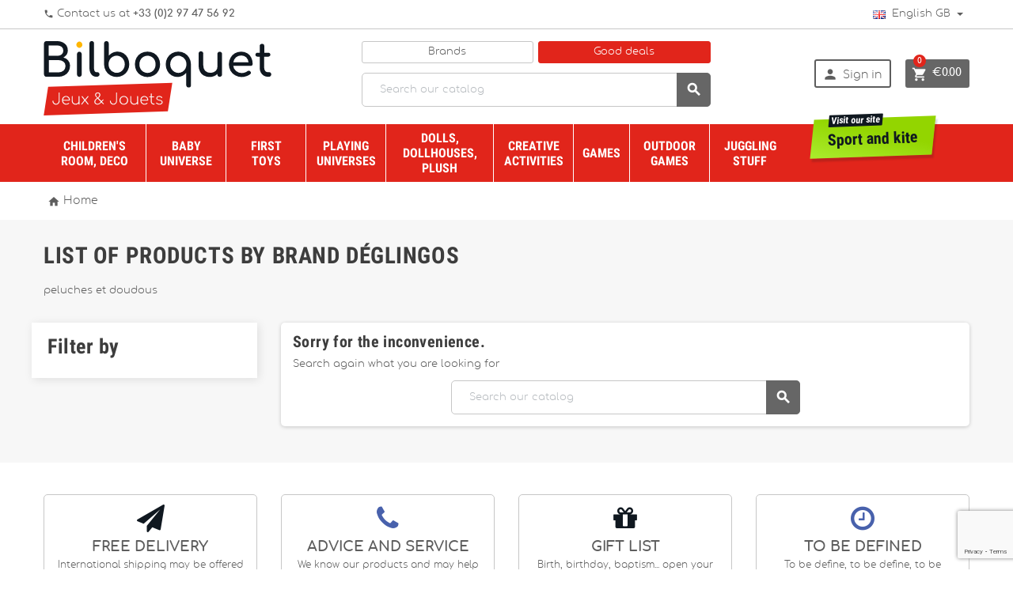

--- FILE ---
content_type: text/html; charset=utf-8
request_url: https://www.bilboquet.com/gb/147_deglingos
body_size: 40107
content:
<!doctype html>
<html lang="gb">
  <head>
    
      
  <meta charset="utf-8">


  <meta http-equiv="x-ua-compatible" content="ie=edge">



  <title>Déglingos</title>

<script data-keepinline="true">
    var ajaxGetProductUrl = '//www.bilboquet.com/gb/module/cdc_googletagmanager/async?obj=cart-action';

/* datalayer */
dataLayer = window.dataLayer || [];
dataLayer.push({"pageCategory":"manufacturer","ecommerce":{"currencyCode":"EUR"}});
/* call to GTM Tag */
(function(w,d,s,l,i){w[l]=w[l]||[];w[l].push({'gtm.start':
new Date().getTime(),event:'gtm.js'});var f=d.getElementsByTagName(s)[0],
j=d.createElement(s),dl=l!='dataLayer'?'&l='+l:'';j.async=true;j.src=
'https://www.googletagmanager.com/gtm.js?id='+i+dl;f.parentNode.insertBefore(j,f);
})(window,document,'script','dataLayer','GTM-59XGRN8');

/* async call to avoid cache system for dynamic data */
dataLayer.push({
  'event': 'datalayer_ready'
});
</script>
  <meta name="description" content="">
  <meta name="keywords" content="">
    


  <meta name="viewport" content="width=device-width, initial-scale=1, shrink-to-fit=no">



  <link rel="icon" type="image/vnd.microsoft.icon" href="/img/favicon-1.ico?1543498559">
  <link rel="shortcut icon" type="image/x-icon" href="/img/favicon-1.ico?1543498559">



    <link rel="stylesheet" href="https://www.bilboquet.com/themes/ZOneTheme/assets/cache/theme-a6587469.css" type="text/css" media="all">




    <script type="text/javascript">
        var AdvancedEmailGuardStatic = {"settings":{"recaptchaType":"invisible_recaptcha","recaptchaKey":"6Ld_-3MjAAAAAD2eLYSMJB1W8VP2EB770RAM7-sA","recaptchaPosition":"bottomright","recaptchaLanguage":"shop","recaptchaForms":[{"name":"contact_us","align":"indent","indent":3,"size":"normal"},{"name":"register","align":"center","indent":1,"size":"normal"},{"name":"checkout","align":"center","indent":1,"size":"normal"},{"name":"send_to_friend","align":"left","indent":1,"size":"compact"},{"name":"stock_alert","align":"left","indent":1,"size":"normal"},{"name":"product_reviews","align":"left","indent":1,"size":"compact"},{"name":"newsletter","align":"left","indent":1,"size":"normal"}]},"trans":{"recaptchaError":"An error occurred, please try sending again."},"context":{"shopVersion":"1.7.3.1","language":{"id_lang":2,"name":"English GB (English)","iso_code":"gb","locale":"en-GB","language_code":"en-gb","active":1,"is_rtl":0,"date_format_lite":"Y-m-d","date_format_full":"Y-m-d H:i:s"},"onePageCheckoutEnabled":false}};
        var af_ajax_path = "https:\/\/www.bilboquet.com\/gb\/module\/amazzingfilter\/ajax?ajax=1";
        var af_classes = {"icon-lock":"icon-lock","icon-unlock-alt":"icon-unlock-alt","icon-times":"icon-times","icon-eraser":"icon-eraser","icon-refresh icon-spin":"icon-refresh icon-spin","icon-filter":"icon-filter","icon-minus":"icon-minus","icon-plus":"icon-plus","icon-check":"icon-check","icon-save":"icon-save","pagination":"pagination","product-count":"product-count"};
        var af_id_cat = 2;
        var af_ids = {"pagination":"pagination","pagination_bottom":"pagination_bottom"};
        var af_product_count_text = "Showing 1 - 0 of 0 items";
        var af_product_list_class = "af-product-list";
        var ap5_cartPackProducts = [];
        var ap5_cartRefreshUrl = "https:\/\/www.bilboquet.com\/gb\/module\/pm_advancedpack\/ajax_cart?ajax=1&action=refresh";
        var ap5_modalErrorTitle = "An error has occurred";
        var comparator_max_item = "";
        var comparedProductsIds = "";
        var current_controller = "manufacturer";
        var is_17 = 1;
        var jolisearch = {"amb_joli_search_action":"https:\/\/www.bilboquet.com\/gb\/jolisearch","amb_joli_search_link":"https:\/\/www.bilboquet.com\/gb\/jolisearch","amb_joli_search_controller":"jolisearch","blocksearch_type":"top","show_cat_desc":0,"ga_acc":0,"id_lang":2,"url_rewriting":1,"use_autocomplete":1,"minwordlen":3,"l_products":"Products","l_manufacturers":"Manufacturers","l_categories":"Categories","l_no_results_found":"No results found","l_more_results":"More results \u00bb","ENT_QUOTES":3,"search_ssl":true,"self":"\/home\/bilboquet\/public_html\/modules\/ambjolisearch"};
        var load_more = true;
        var max_item = "You cannot add more than 0 product(s) to the product comparison";
        var min_item = "Please select at least one product";
        var page_link_rewrite_text = "page";
        var prestashop = {"cart":{"products":[],"totals":{"total":{"type":"total","label":"Total","amount":0,"value":"\u20ac0.00"},"total_including_tax":{"type":"total","label":"Total (tax incl.)","amount":0,"value":"\u20ac0.00"},"total_excluding_tax":{"type":"total","label":"Total (VAT excl.)","amount":0,"value":"\u20ac0.00"}},"subtotals":{"products":{"type":"products","label":"Subtotal","amount":0,"value":"\u20ac0.00"},"discounts":null,"shipping":{"type":"shipping","label":"Shipping","amount":0,"value":"Free"},"tax":{"type":"tax","label":"Included taxes","amount":0,"value":"\u20ac0.00"}},"products_count":0,"summary_string":"0 items","vouchers":{"allowed":1,"added":[]},"discounts":[],"minimalPurchase":0,"minimalPurchaseRequired":""},"currency":{"name":"Euro","iso_code":"EUR","iso_code_num":"978","sign":"\u20ac"},"customer":{"lastname":null,"firstname":null,"email":null,"birthday":null,"newsletter":null,"newsletter_date_add":null,"optin":null,"website":null,"company":null,"siret":null,"ape":null,"is_logged":false,"gender":{"type":null,"name":null},"addresses":[]},"language":{"name":"English GB (English)","iso_code":"gb","locale":"en-GB","language_code":"en-gb","is_rtl":"0","date_format_lite":"Y-m-d","date_format_full":"Y-m-d H:i:s","id":2},"page":{"title":"","canonical":null,"meta":{"title":"D\u00e9glingos","description":"","keywords":"","robots":"index"},"page_name":"manufacturer","body_classes":{"lang-gb":true,"lang-rtl":false,"country-FR":true,"currency-EUR":true,"layout-left-column":true,"page-manufacturer":true,"tax-display-disabled":true},"admin_notifications":[]},"shop":{"name":"Bilboquet","logo":"\/img\/bilboquet-jeux-et-jouets-logo-15250763041.jpg","stores_icon":"\/img\/logo_stores.png","favicon":"\/img\/favicon-1.ico"},"urls":{"base_url":"https:\/\/www.bilboquet.com\/","current_url":"https:\/\/www.bilboquet.com\/gb\/147_deglingos","shop_domain_url":"https:\/\/www.bilboquet.com","img_ps_url":"https:\/\/www.bilboquet.com\/img\/","img_cat_url":"https:\/\/www.bilboquet.com\/img\/c\/","img_lang_url":"https:\/\/www.bilboquet.com\/img\/l\/","img_prod_url":"https:\/\/www.bilboquet.com\/img\/p\/","img_manu_url":"https:\/\/www.bilboquet.com\/img\/m\/","img_sup_url":"https:\/\/www.bilboquet.com\/img\/su\/","img_ship_url":"https:\/\/www.bilboquet.com\/img\/s\/","img_store_url":"https:\/\/www.bilboquet.com\/img\/st\/","img_col_url":"https:\/\/www.bilboquet.com\/img\/co\/","img_url":"https:\/\/www.bilboquet.com\/themes\/ZOneTheme\/assets\/img\/","css_url":"https:\/\/www.bilboquet.com\/themes\/ZOneTheme\/assets\/css\/","js_url":"https:\/\/www.bilboquet.com\/themes\/ZOneTheme\/assets\/js\/","pic_url":"https:\/\/www.bilboquet.com\/upload\/","pages":{"address":"https:\/\/www.bilboquet.com\/gb\/address","addresses":"https:\/\/www.bilboquet.com\/gb\/addresses","authentication":"https:\/\/www.bilboquet.com\/gb\/login","cart":"https:\/\/www.bilboquet.com\/gb\/cart","category":"https:\/\/www.bilboquet.com\/gb\/index.php?controller=category","cms":"https:\/\/www.bilboquet.com\/gb\/index.php?controller=cms","contact":"https:\/\/www.bilboquet.com\/gb\/contact-us","discount":"https:\/\/www.bilboquet.com\/gb\/discount","guest_tracking":"https:\/\/www.bilboquet.com\/gb\/guest-tracking","history":"https:\/\/www.bilboquet.com\/gb\/order-history","identity":"https:\/\/www.bilboquet.com\/gb\/identity","index":"https:\/\/www.bilboquet.com\/gb\/","my_account":"https:\/\/www.bilboquet.com\/gb\/my-account","order_confirmation":"https:\/\/www.bilboquet.com\/gb\/order-confirmation","order_detail":"https:\/\/www.bilboquet.com\/gb\/index.php?controller=order-detail","order_follow":"https:\/\/www.bilboquet.com\/gb\/order-follow","order":"https:\/\/www.bilboquet.com\/gb\/order","order_return":"https:\/\/www.bilboquet.com\/gb\/index.php?controller=order-return","order_slip":"https:\/\/www.bilboquet.com\/gb\/credit-slip","pagenotfound":"https:\/\/www.bilboquet.com\/gb\/page-not-found","password":"https:\/\/www.bilboquet.com\/gb\/password-recovery","pdf_invoice":"https:\/\/www.bilboquet.com\/gb\/index.php?controller=pdf-invoice","pdf_order_return":"https:\/\/www.bilboquet.com\/gb\/index.php?controller=pdf-order-return","pdf_order_slip":"https:\/\/www.bilboquet.com\/gb\/index.php?controller=pdf-order-slip","prices_drop":"https:\/\/www.bilboquet.com\/gb\/prices-drop","product":"https:\/\/www.bilboquet.com\/gb\/index.php?controller=product","search":"https:\/\/www.bilboquet.com\/gb\/search","sitemap":"https:\/\/www.bilboquet.com\/gb\/Sitemap","stores":"https:\/\/www.bilboquet.com\/gb\/stores","supplier":"https:\/\/www.bilboquet.com\/gb\/supplier","register":"https:\/\/www.bilboquet.com\/gb\/login?create_account=1","order_login":"https:\/\/www.bilboquet.com\/gb\/order?login=1"},"theme_assets":"\/themes\/ZOneTheme\/assets\/","actions":{"logout":"https:\/\/www.bilboquet.com\/gb\/?mylogout="}},"configuration":{"display_taxes_label":false,"is_catalog":false,"show_prices":true,"opt_in":{"partner":false},"quantity_discount":{"type":"discount","label":"Discount"},"voucher_enabled":1,"return_enabled":0},"field_required":[],"breadcrumb":{"links":[{"title":"Home","url":"https:\/\/www.bilboquet.com\/gb\/"}],"count":1},"link":{"protocol_link":"https:\/\/","protocol_content":"https:\/\/"},"time":1769364566,"static_token":"b09a16c9df79148f3692ee9af3b9e46a","token":"b8cd5d753808ebc5d3fd7a94b900b4d8"};
        var psemailsubscription_subscription = "https:\/\/www.bilboquet.com\/gb\/module\/ps_emailsubscription\/subscription";
        var show_load_more_btn = false;
      </script>





  

<style type="text/css">.lang-ar .aone-popupnewsletter .popup-background {
  background-position-x: -360px;
}
.lang-ar .anav-top .mm-7 .adropdown .dropdown-bgimage,
.lang-ar .anav-top .mm-4 .adropdown .dropdown-bgimage,
.lang-ar .anav-top .mm-3 .adropdown .dropdown-bgimage {
  background-position: left bottom !important;
}</style>


<script type="text/javascript">
	(window.gaDevIds=window.gaDevIds||[]).push('d6YPbH');
	(function(i,s,o,g,r,a,m){i['GoogleAnalyticsObject']=r;i[r]=i[r]||function(){
	(i[r].q=i[r].q||[]).push(arguments)},i[r].l=1*new Date();a=s.createElement(o),
	m=s.getElementsByTagName(o)[0];a.async=1;a.src=g;m.parentNode.insertBefore(a,m)
	})(window,document,'script','https://www.google-analytics.com/analytics.js','ga');

            ga('create', 'UA-266808-2', 'auto', {'allowLinker': true});
        ga('require', 'linker');
        ga('linker:autoLink', [
                                'pro.bilboquet.com',
                                                                'www.bilboquetsport.com',
                            ]);
            
    ga('require', 'ec');
</script>

<style type="text/css">.pagination:not(.visible){display: none;}</style>

  <link rel="prefetch" href="https://www.paypal.com/sdk/js?components=marks,funding-eligibility&amp;client-id=AXjYFXWyb4xJCErTUDiFkzL0Ulnn-bMm4fal4G-1nQXQ1ZQxp06fOuE7naKUXGkq2TZpYSiI9xXbs4eo&amp;merchant-id=9RJWBFS6RKNKA&amp;currency=EUR&amp;intent=capture&amp;commit=false&amp;vault=false&amp;integration-date=2022-14-06&amp;disable-funding=card&amp;enable-funding=paylater" as="script">




    
  </head>

  <body id="manufacturer" class="lang-gb country-fr currency-eur layout-left-column page-manufacturer tax-display-disabled st-wrapper 
         
         
         
         
         
        js-custom-action-add-voucher js-custom-action-add-to-cart js-enable-product-pending-refresh-icon 
                ">

    
      
<!-- Google Tag Manager (noscript) -->
<noscript><iframe src="https://www.googletagmanager.com/ns.html?id=GTM-59XGRN8"
height="0" width="0" style="display:none;visibility:hidden"></iframe></noscript>
<!-- End Google Tag Manager (noscript) -->

    

    
<div class="st-menu st-effect-left js-sidebar-navigation-enabled">
    <div class="st-menu-close d-flex"><i class="material-icons">&#xE5CD;</i></div>
    <div class="st-menu-title">
        <div class="h4-replace">Menu</div>
    </div>
    <div id="js-search-sidebar" class="sidebar-search js-hidden"></div>
    <div id="js-menu-sidebar" class="sidebar-menu">
        <div class="sidebar-categories">
  <div class="category-tree sidebar-category-tree js-sidebar-categories">
  <ul>
      <li class="sb-m28">
      <a href="https://www.bilboquet.com/gb/28-chambre-d-enfant-et-decoration" title="Children&#039;s room and decoration">Children&#039;s room and decoration</a>

              
<div class="collapse-icons js-collapse-trigger">
  <i class="material-icons add">&#xE145;</i>
  <i class="material-icons remove">&#xE15B;</i>
</div>
<div class="category-sub-menu js-sub-categories">
<ul>
    <li class="sb-m2553">
    <a href="https://www.bilboquet.com/gb/2553-furnishing" title="Furnishing">Furnishing</a>
          
<div class="collapse-icons js-collapse-trigger">
  <i class="material-icons add">&#xE145;</i>
  <i class="material-icons remove">&#xE15B;</i>
</div>
<div class="category-sub-menu js-sub-categories">
<ul>
    <li class="sb-m908">
    <a href="https://www.bilboquet.com/gb/908-Furniture" title="Furniture">Furniture</a>
          
<div class="collapse-icons js-collapse-trigger">
  <i class="material-icons add">&#xE145;</i>
  <i class="material-icons remove">&#xE15B;</i>
</div>
<div class="category-sub-menu js-sub-categories">
<ul>
    <li class="sb-m1387">
    <a href="https://www.bilboquet.com/gb/1387-etageres" title="Shelves">Shelves</a>
      </li>
    <li class="sb-m470">
    <a href="https://www.bilboquet.com/gb/470-fauteuils-et-canapes" title="Armchairs and sofas">Armchairs and sofas</a>
      </li>
    <li class="sb-m926">
    <a href="https://www.bilboquet.com/gb/926-bureaux" title="Desks">Desks</a>
      </li>
    <li class="sb-m1087">
    <a href="https://www.bilboquet.com/gb/1087-petit-mobilier-a-jouer" title="Play furniture">Play furniture</a>
      </li>
    <li class="sb-m1383">
    <a href="https://www.bilboquet.com/gb/1383-chaises-et-chaises-de-bureau" title="Chairs and desk chairs">Chairs and desk chairs</a>
      </li>
  </ul>
</div>



      </li>
    <li class="sb-m258">
    <a href="https://www.bilboquet.com/gb/258-Beanbags" title="Beanbags">Beanbags</a>
          
<div class="collapse-icons js-collapse-trigger">
  <i class="material-icons add">&#xE145;</i>
  <i class="material-icons remove">&#xE15B;</i>
</div>
<div class="category-sub-menu js-sub-categories">
<ul>
    <li class="sb-m511">
    <a href="https://www.bilboquet.com/gb/511-poufs" title="Beanbags">Beanbags</a>
      </li>
  </ul>
</div>



      </li>
    <li class="sb-m331">
    <a href="https://www.bilboquet.com/gb/331-carpet" title="Carpets">Carpets</a>
          
<div class="collapse-icons js-collapse-trigger">
  <i class="material-icons add">&#xE145;</i>
  <i class="material-icons remove">&#xE15B;</i>
</div>
<div class="category-sub-menu js-sub-categories">
<ul>
    <li class="sb-m400">
    <a href="https://www.bilboquet.com/gb/400-tapis-rectangulaires" title="Rectangular carpets">Rectangular carpets</a>
      </li>
    <li class="sb-m510">
    <a href="https://www.bilboquet.com/gb/510-tapis-ovales" title="Oval carpets">Oval carpets</a>
      </li>
    <li class="sb-m2684">
    <a href="https://www.bilboquet.com/gb/2684-tapis-de-jeu" title="Tapis de jeu">Tapis de jeu</a>
      </li>
  </ul>
</div>



      </li>
    <li class="sb-m282">
    <a href="https://www.bilboquet.com/gb/282-rangements" title="Storage solutions">Storage solutions</a>
          
<div class="collapse-icons js-collapse-trigger">
  <i class="material-icons add">&#xE145;</i>
  <i class="material-icons remove">&#xE15B;</i>
</div>
<div class="category-sub-menu js-sub-categories">
<ul>
    <li class="sb-m417">
    <a href="https://www.bilboquet.com/gb/417-les-rangements" title="Storage unit">Storage unit</a>
      </li>
  </ul>
</div>



      </li>
    <li class="sb-m334">
    <a href="https://www.bilboquet.com/gb/334-tentes-de-jeu-et-balancoires" title="Play tents and swinging tents">Play tents and swinging tents</a>
          
<div class="collapse-icons js-collapse-trigger">
  <i class="material-icons add">&#xE145;</i>
  <i class="material-icons remove">&#xE15B;</i>
</div>
<div class="category-sub-menu js-sub-categories">
<ul>
    <li class="sb-m512">
    <a href="https://www.bilboquet.com/gb/512-les-tentes-de-jeu-et-balancoires" title="Play tent and Swinging Tents">Play tent and Swinging Tents</a>
      </li>
  </ul>
</div>



      </li>
  </ul>
</div>



      </li>
    <li class="sb-m2554">
    <a href="https://www.bilboquet.com/gb/2554-decoration" title=" Decoration"> Decoration</a>
          
<div class="collapse-icons js-collapse-trigger">
  <i class="material-icons add">&#xE145;</i>
  <i class="material-icons remove">&#xE15B;</i>
</div>
<div class="category-sub-menu js-sub-categories">
<ul>
    <li class="sb-m244">
    <a href="https://www.bilboquet.com/gb/244-wall-decoration" title="Wall decoration">Wall decoration</a>
          
<div class="collapse-icons js-collapse-trigger">
  <i class="material-icons add">&#xE145;</i>
  <i class="material-icons remove">&#xE15B;</i>
</div>
<div class="category-sub-menu js-sub-categories">
<ul>
    <li class="sb-m1010">
    <a href="https://www.bilboquet.com/gb/1010-letters-and-numbers" title="Letters and Numbers">Letters and Numbers</a>
      </li>
    <li class="sb-m586">
    <a href="https://www.bilboquet.com/gb/586-calendriers" title="Calendars">Calendars</a>
      </li>
    <li class="sb-m487">
    <a href="https://www.bilboquet.com/gb/487-stickers" title="Stickers">Stickers</a>
      </li>
    <li class="sb-m2387">
    <a href="https://www.bilboquet.com/gb/2387-posters" title="Posters">Posters</a>
      </li>
    <li class="sb-m1269">
    <a href="https://www.bilboquet.com/gb/1269-portemanteaux-et-pateres" title="Racks and  hooks">Racks and  hooks</a>
      </li>
    <li class="sb-m2569">
    <a href="https://www.bilboquet.com/gb/2569-dream-catcher" title="Dream Catcher">Dream Catcher</a>
      </li>
    <li class="sb-m435">
    <a href="https://www.bilboquet.com/gb/435-mirrors" title="Mirrors">Mirrors</a>
      </li>
    <li class="sb-m1847">
    <a href="https://www.bilboquet.com/gb/1847-papiers-peints" title="Wallpapers">Wallpapers</a>
      </li>
    <li class="sb-m498">
    <a href="https://www.bilboquet.com/gb/498-jouets-de-collection-en-fer-blanc" title="Collection metal toys">Collection metal toys</a>
      </li>
  </ul>
</div>



      </li>
    <li class="sb-m245">
    <a href="https://www.bilboquet.com/gb/245-luminaires" title="Lamps">Lamps</a>
          
<div class="collapse-icons js-collapse-trigger">
  <i class="material-icons add">&#xE145;</i>
  <i class="material-icons remove">&#xE15B;</i>
</div>
<div class="category-sub-menu js-sub-categories">
<ul>
    <li class="sb-m381">
    <a href="https://www.bilboquet.com/gb/381-stories-lamps" title="Stories Lamps ">Stories Lamps </a>
      </li>
    <li class="sb-m393">
    <a href="https://www.bilboquet.com/gb/393-suspensions" title="Ceiling lamps">Ceiling lamps</a>
      </li>
    <li class="sb-m394">
    <a href="https://www.bilboquet.com/gb/394-lampes-a-poser" title="Table lamps">Table lamps</a>
      </li>
    <li class="sb-m411">
    <a href="https://www.bilboquet.com/gb/411-veilleuses" title="Night lights">Night lights</a>
      </li>
  </ul>
</div>



      </li>
    <li class="sb-m306">
    <a href="https://www.bilboquet.com/gb/306-mobiles" title="Mobiles">Mobiles</a>
          
<div class="collapse-icons js-collapse-trigger">
  <i class="material-icons add">&#xE145;</i>
  <i class="material-icons remove">&#xE15B;</i>
</div>
<div class="category-sub-menu js-sub-categories">
<ul>
    <li class="sb-m390">
    <a href="https://www.bilboquet.com/gb/390-mobiles-pour-enfant" title="Mobiles for kids">Mobiles for kids</a>
      </li>
    <li class="sb-m391">
    <a href="https://www.bilboquet.com/gb/391-mobiles-pour-adulte" title="Adult Mobiles">Adult Mobiles</a>
      </li>
    <li class="sb-m1051">
    <a href="https://www.bilboquet.com/gb/1051-oiseaux-en-bois" title="Wooden birds">Wooden birds</a>
      </li>
    <li class="sb-m1436">
    <a href="https://www.bilboquet.com/gb/1436-mobiles-musicaux" title="Musical Mobiles">Musical Mobiles</a>
      </li>
    <li class="sb-m1853">
    <a href="https://www.bilboquet.com/gb/1853-mobiles-en-metal" title="Metal Mobiles">Metal Mobiles</a>
      </li>
    <li class="sb-m2711">
    <a href="https://www.bilboquet.com/gb/2711-mobiles-en-papier-mache" title="Mobiles en papier maché">Mobiles en papier maché</a>
      </li>
  </ul>
</div>



      </li>
    <li class="sb-m295">
    <a href="https://www.bilboquet.com/gb/295-boites-a-musique" title="Musical boxes">Musical boxes</a>
          
<div class="collapse-icons js-collapse-trigger">
  <i class="material-icons add">&#xE145;</i>
  <i class="material-icons remove">&#xE15B;</i>
</div>
<div class="category-sub-menu js-sub-categories">
<ul>
    <li class="sb-m412">
    <a href="https://www.bilboquet.com/gb/412-boites-a-musique" title="Musical boxes">Musical boxes</a>
      </li>
  </ul>
</div>



      </li>
  </ul>
</div>



      </li>
    <li class="sb-m2555">
    <a href="https://www.bilboquet.com/gb/2555-accessories" title="Accessories">Accessories</a>
          
<div class="collapse-icons js-collapse-trigger">
  <i class="material-icons add">&#xE145;</i>
  <i class="material-icons remove">&#xE15B;</i>
</div>
<div class="category-sub-menu js-sub-categories">
<ul>
    <li class="sb-m1229">
    <a href="https://www.bilboquet.com/gb/1229-personalized-items" title="Personalized items">Personalized items</a>
          
<div class="collapse-icons js-collapse-trigger">
  <i class="material-icons add">&#xE145;</i>
  <i class="material-icons remove">&#xE15B;</i>
</div>
<div class="category-sub-menu js-sub-categories">
<ul>
    <li class="sb-m2232">
    <a href="https://www.bilboquet.com/gb/2232-sacs-a-dos-avec-prenom-brode" title="Rucksacks with embroidered name">Rucksacks with embroidered name</a>
      </li>
    <li class="sb-m2233">
    <a href="https://www.bilboquet.com/gb/2233-cartables-avec-prenom-brode" title="Schoolbags with embroidered name">Schoolbags with embroidered name</a>
      </li>
    <li class="sb-m2234">
    <a href="https://www.bilboquet.com/gb/2234-protege-carnet-de-sante-avec-prenom-brode" title="Health Book Covers with embroidered name">Health Book Covers with embroidered name</a>
      </li>
    <li class="sb-m1230">
    <a href="https://www.bilboquet.com/gb/1230-autres-articles-personnalises" title="Other Personalized items">Other Personalized items</a>
      </li>
  </ul>
</div>



      </li>
    <li class="sb-m267">
    <a href="https://www.bilboquet.com/gb/267-luggage-storage" title="luggage storage">luggage storage</a>
          
<div class="collapse-icons js-collapse-trigger">
  <i class="material-icons add">&#xE145;</i>
  <i class="material-icons remove">&#xE15B;</i>
</div>
<div class="category-sub-menu js-sub-categories">
<ul>
    <li class="sb-m502">
    <a href="https://www.bilboquet.com/gb/502-les-sacs-a-dos" title="Back bags">Back bags</a>
      </li>
    <li class="sb-m594">
    <a href="https://www.bilboquet.com/gb/594-les-cartables-et-trousses" title="Schoolbag and pencil cases">Schoolbag and pencil cases</a>
      </li>
    <li class="sb-m504">
    <a href="https://www.bilboquet.com/gb/504-les-sacs" title="Handbags">Handbags</a>
      </li>
    <li class="sb-m503">
    <a href="https://www.bilboquet.com/gb/503-purses-and-key-ring" title="Purses and key ring">Purses and key ring</a>
      </li>
    <li class="sb-m2400">
    <a href="https://www.bilboquet.com/gb/2400-umbrellas-and-rain-cap" title="Umbrellas and rain cap">Umbrellas and rain cap</a>
      </li>
    <li class="sb-m352">
    <a href="https://www.bilboquet.com/gb/352-les-trousses-de-toilette" title="Wash bags">Wash bags</a>
      </li>
    <li class="sb-m2765">
    <a href="https://www.bilboquet.com/gb/2765-bananas" title="Bananas">Bananas</a>
      </li>
    <li class="sb-m518">
    <a href="https://www.bilboquet.com/gb/518-picnic-bags" title="Picnic bags">Picnic bags</a>
      </li>
    <li class="sb-m1275">
    <a href="https://www.bilboquet.com/gb/1275-les-sacs-de-couchage" title="Sleeping bags">Sleeping bags</a>
      </li>
  </ul>
</div>



      </li>
    <li class="sb-m447">
    <a href="https://www.bilboquet.com/gb/447-horloge-et-reveil" title="Wall clock and alarm clock">Wall clock and alarm clock</a>
          
<div class="collapse-icons js-collapse-trigger">
  <i class="material-icons add">&#xE145;</i>
  <i class="material-icons remove">&#xE15B;</i>
</div>
<div class="category-sub-menu js-sub-categories">
<ul>
    <li class="sb-m2719">
    <a href="https://www.bilboquet.com/gb/2719-alarm-clock" title="Alarm clock">Alarm clock</a>
      </li>
    <li class="sb-m2720">
    <a href="https://www.bilboquet.com/gb/2720-watches" title="Watches ">Watches </a>
      </li>
  </ul>
</div>



      </li>
    <li class="sb-m595">
    <a href="https://www.bilboquet.com/gb/595-boxes-to-taste-and-gourds" title=" Boxes to taste and gourds"> Boxes to taste and gourds</a>
      </li>
    <li class="sb-m2610">
    <a href="https://www.bilboquet.com/gb/2610-tooth-boxes" title="Tooth boxes">Tooth boxes</a>
      </li>
    <li class="sb-m2746">
    <a href="https://www.bilboquet.com/gb/2746-cameras" title="Cameras">Cameras</a>
      </li>
  </ul>
</div>



      </li>
  </ul>
</div>



          </li>
      <li class="sb-m27">
      <a href="https://www.bilboquet.com/gb/27-univers-bebe" title="Baby universe">Baby universe</a>

              
<div class="collapse-icons js-collapse-trigger">
  <i class="material-icons add">&#xE145;</i>
  <i class="material-icons remove">&#xE15B;</i>
</div>
<div class="category-sub-menu js-sub-categories">
<ul>
    <li class="sb-m261">
    <a href="https://www.bilboquet.com/gb/261-sleep" title=" Sleep"> Sleep</a>
          
<div class="collapse-icons js-collapse-trigger">
  <i class="material-icons add">&#xE145;</i>
  <i class="material-icons remove">&#xE15B;</i>
</div>
<div class="category-sub-menu js-sub-categories">
<ul>
    <li class="sb-m960">
    <a href="https://www.bilboquet.com/gb/960-story-boxes-lamps" title="Story Boxes &amp; Lamps">Story Boxes &amp; Lamps</a>
      </li>
    <li class="sb-m618">
    <a href="https://www.bilboquet.com/gb/618-Veilleuses" title="Night lights">Night lights</a>
      </li>
    <li class="sb-m896">
    <a href="https://www.bilboquet.com/gb/896-Musical-boxes" title="Musical boxes">Musical boxes</a>
      </li>
    <li class="sb-m469">
    <a href="https://www.bilboquet.com/gb/469-Mobiles-for-babies" title="Mobiles for babies">Mobiles for babies</a>
      </li>
    <li class="sb-m463">
    <a href="https://www.bilboquet.com/gb/463-covers-and-diapers" title="Covers and diapers">Covers and diapers</a>
          
<div class="collapse-icons js-collapse-trigger">
  <i class="material-icons add">&#xE145;</i>
  <i class="material-icons remove">&#xE15B;</i>
</div>
<div class="category-sub-menu js-sub-categories">
<ul>
    <li class="sb-m901">
    <a href="https://www.bilboquet.com/gb/901-couvertures" title="Blankets">Blankets</a>
      </li>
    <li class="sb-m1916">
    <a href="https://www.bilboquet.com/gb/1916-taies-d-oreiller" title="Pillowcases">Pillowcases</a>
      </li>
    <li class="sb-m1917">
    <a href="https://www.bilboquet.com/gb/1917-housses-de-couette" title="Duvet Covers">Duvet Covers</a>
      </li>
  </ul>
</div>



      </li>
    <li class="sb-m332">
    <a href="https://www.bilboquet.com/gb/332-cushions" title="Cushions">Cushions</a>
          
<div class="collapse-icons js-collapse-trigger">
  <i class="material-icons add">&#xE145;</i>
  <i class="material-icons remove">&#xE15B;</i>
</div>
<div class="category-sub-menu js-sub-categories">
<ul>
    <li class="sb-m383">
    <a href="https://www.bilboquet.com/gb/383-coussins" title="Cushions">Cushions</a>
      </li>
    <li class="sb-m516">
    <a href="https://www.bilboquet.com/gb/516-coussins-bouillotes" title="Heat storing cushion">Heat storing cushion</a>
      </li>
    <li class="sb-m2739">
    <a href="https://www.bilboquet.com/gb/2739-keep-sake" title="Keep sake">Keep sake</a>
      </li>
  </ul>
</div>



      </li>
  </ul>
</div>



      </li>
    <li class="sb-m296">
    <a href="https://www.bilboquet.com/gb/296-comforters" title="Comforters">Comforters</a>
          
<div class="collapse-icons js-collapse-trigger">
  <i class="material-icons add">&#xE145;</i>
  <i class="material-icons remove">&#xE15B;</i>
</div>
<div class="category-sub-menu js-sub-categories">
<ul>
    <li class="sb-m345">
    <a href="https://www.bilboquet.com/gb/345-Flat-comforters" title="Flat comforters">Flat comforters</a>
      </li>
    <li class="sb-m475">
    <a href="https://www.bilboquet.com/gb/475-animal-comforters" title="Animal comforters">Animal comforters</a>
      </li>
    <li class="sb-m496">
    <a href="https://www.bilboquet.com/gb/496-Musical-comforters" title="Musical comforters">Musical comforters</a>
      </li>
    <li class="sb-m580">
    <a href="https://www.bilboquet.com/gb/580-hand-puppet-comforters" title="Hand puppet comforters ">Hand puppet comforters </a>
      </li>
    <li class="sb-m485">
    <a href="https://www.bilboquet.com/gb/485-doll-comforters" title="Doll comforters">Doll comforters</a>
      </li>
    <li class="sb-m556">
    <a href="https://www.bilboquet.com/gb/556-eco-friendly-comforters" title="Eco-friendly comforters">Eco-friendly comforters</a>
      </li>
    <li class="sb-m2722">
    <a href="https://www.bilboquet.com/gb/2722-activity-comforters" title="Activity comforters">Activity comforters</a>
      </li>
  </ul>
</div>



      </li>
    <li class="sb-m335">
    <a href="https://www.bilboquet.com/gb/335-Baby-care" title="Baby care">Baby care</a>
          
<div class="collapse-icons js-collapse-trigger">
  <i class="material-icons add">&#xE145;</i>
  <i class="material-icons remove">&#xE15B;</i>
</div>
<div class="category-sub-menu js-sub-categories">
<ul>
    <li class="sb-m904">
    <a href="https://www.bilboquet.com/gb/904-Health-book-covers" title="Health book covers">Health book covers</a>
      </li>
    <li class="sb-m445">
    <a href="https://www.bilboquet.com/gb/445-Bath-robes" title="Bath robes">Bath robes</a>
      </li>
    <li class="sb-m495">
    <a href="https://www.bilboquet.com/gb/495-diner-sets-and-accessories" title="Diner sets and accessories">Diner sets and accessories</a>
      </li>
    <li class="sb-m268">
    <a href="https://www.bilboquet.com/gb/268-Tableware-for-kids" title="Tableware for kids">Tableware for kids</a>
          
<div class="collapse-icons js-collapse-trigger">
  <i class="material-icons add">&#xE145;</i>
  <i class="material-icons remove">&#xE15B;</i>
</div>
<div class="category-sub-menu js-sub-categories">
<ul>
    <li class="sb-m388">
    <a href="https://www.bilboquet.com/gb/388-les-assiettes" title="plates">plates</a>
      </li>
    <li class="sb-m425">
    <a href="https://www.bilboquet.com/gb/425-les-coffrets" title="Sets">Sets</a>
      </li>
    <li class="sb-m489">
    <a href="https://www.bilboquet.com/gb/489-verres-et-mugs" title="Mugs and glasses">Mugs and glasses</a>
      </li>
    <li class="sb-m551">
    <a href="https://www.bilboquet.com/gb/551-les-bols" title="Bowls">Bowls</a>
      </li>
    <li class="sb-m600">
    <a href="https://www.bilboquet.com/gb/600-les-coquetiers" title="Egg-cups">Egg-cups</a>
      </li>
    <li class="sb-m601">
    <a href="https://www.bilboquet.com/gb/601-les-sets-de-table" title="Placemats">Placemats</a>
      </li>
    <li class="sb-m605">
    <a href="https://www.bilboquet.com/gb/605-les-couverts" title="Cutlery">Cutlery</a>
      </li>
    <li class="sb-m611">
    <a href="https://www.bilboquet.com/gb/611-les-plateaux" title="Serving tray">Serving tray</a>
      </li>
  </ul>
</div>



      </li>
  </ul>
</div>



      </li>
    <li class="sb-m2571">
    <a href="https://www.bilboquet.com/gb/2571-walking" title=" Walking"> Walking</a>
          
<div class="collapse-icons js-collapse-trigger">
  <i class="material-icons add">&#xE145;</i>
  <i class="material-icons remove">&#xE15B;</i>
</div>
<div class="category-sub-menu js-sub-categories">
<ul>
    <li class="sb-m399">
    <a href="https://www.bilboquet.com/gb/399-awakening-activity-for-strollers-or-cozy" title="Awakening activity for strollers or cozy">Awakening activity for strollers or cozy</a>
      </li>
    <li class="sb-m444">
    <a href="https://www.bilboquet.com/gb/444-Baby-booties" title="Baby Booties">Baby Booties</a>
      </li>
    <li class="sb-m513">
    <a href="https://www.bilboquet.com/gb/513-Pacifier-chains" title="Pacifier chains">Pacifier chains</a>
      </li>
  </ul>
</div>



      </li>
    <li class="sb-m2572">
    <a href="https://www.bilboquet.com/gb/2572-birth-gifts" title="Birth gifts">Birth gifts</a>
          
<div class="collapse-icons js-collapse-trigger">
  <i class="material-icons add">&#xE145;</i>
  <i class="material-icons remove">&#xE15B;</i>
</div>
<div class="category-sub-menu js-sub-categories">
<ul>
    <li class="sb-m2573">
    <a href="https://www.bilboquet.com/gb/2573-birth-box" title="Birth box">Birth box</a>
      </li>
    <li class="sb-m416">
    <a href="https://www.bilboquet.com/gb/416-Measuring-charts" title="Measuring charts">Measuring charts</a>
      </li>
    <li class="sb-m450">
    <a href="https://www.bilboquet.com/gb/450-Moneyboxes" title="Moneyboxes">Moneyboxes</a>
      </li>
    <li class="sb-m2436">
    <a href="https://www.bilboquet.com/gb/2436-Photo-Albums" title="Photo Albums">Photo Albums</a>
      </li>
    <li class="sb-m2478">
    <a href="https://www.bilboquet.com/gb/2478-snow-globes-and-figurine" title="Snow Globes and figurine">Snow Globes and figurine</a>
      </li>
    <li class="sb-m2742">
    <a href="https://www.bilboquet.com/gb/2742-posters" title="Posters">Posters</a>
      </li>
  </ul>
</div>



      </li>
  </ul>
</div>



          </li>
      <li class="sb-m30">
      <a href="https://www.bilboquet.com/gb/30-jouets-d-eveil" title="First toys">First toys</a>

              
<div class="collapse-icons js-collapse-trigger">
  <i class="material-icons add">&#xE145;</i>
  <i class="material-icons remove">&#xE15B;</i>
</div>
<div class="category-sub-menu js-sub-categories">
<ul>
    <li class="sb-m2570">
    <a href="https://www.bilboquet.com/gb/2570-early-learning-toy-0-12-months" title="early learning toy 0-12 months">early learning toy 0-12 months</a>
          
<div class="collapse-icons js-collapse-trigger">
  <i class="material-icons add">&#xE145;</i>
  <i class="material-icons remove">&#xE15B;</i>
</div>
<div class="category-sub-menu js-sub-categories">
<ul>
    <li class="sb-m289">
    <a href="https://www.bilboquet.com/gb/289-Playmats-and-baby-wedges" title="Playmats and baby wedges">Playmats and baby wedges</a>
          
<div class="collapse-icons js-collapse-trigger">
  <i class="material-icons add">&#xE145;</i>
  <i class="material-icons remove">&#xE15B;</i>
</div>
<div class="category-sub-menu js-sub-categories">
<ul>
    <li class="sb-m501">
    <a href="https://www.bilboquet.com/gb/501-tapis-d-eveil" title="Playmat ">Playmat </a>
      </li>
    <li class="sb-m1067">
    <a href="https://www.bilboquet.com/gb/1067-portique-d-activites" title="Play-trainer">Play-trainer</a>
      </li>
  </ul>
</div>



      </li>
    <li class="sb-m398">
    <a href="https://www.bilboquet.com/gb/398-First-books" title="First books">First books</a>
      </li>
    <li class="sb-m318">
    <a href="https://www.bilboquet.com/gb/318-Softs-toys" title="Soft toys">Soft toys</a>
          
<div class="collapse-icons js-collapse-trigger">
  <i class="material-icons add">&#xE145;</i>
  <i class="material-icons remove">&#xE15B;</i>
</div>
<div class="category-sub-menu js-sub-categories">
<ul>
    <li class="sb-m558">
    <a href="https://www.bilboquet.com/gb/558-sacs-d-activites" title="Activities bags">Activities bags</a>
      </li>
    <li class="sb-m612">
    <a href="https://www.bilboquet.com/gb/612-jouets-d-activites" title="Activities toys">Activities toys</a>
      </li>
  </ul>
</div>



      </li>
    <li class="sb-m2792">
    <a href="https://www.bilboquet.com/gb/2792-sensory-bottles" title="sensory bottles">sensory bottles</a>
      </li>
    <li class="sb-m243">
    <a href="https://www.bilboquet.com/gb/243-Rattles" title="Rattles">Rattles</a>
          
<div class="collapse-icons js-collapse-trigger">
  <i class="material-icons add">&#xE145;</i>
  <i class="material-icons remove">&#xE15B;</i>
</div>
<div class="category-sub-menu js-sub-categories">
<ul>
    <li class="sb-m410">
    <a href="https://www.bilboquet.com/gb/410-hochets-en-bois" title="Wooden grabbing toys">Wooden grabbing toys</a>
      </li>
    <li class="sb-m561">
    <a href="https://www.bilboquet.com/gb/561-hochets-en-textile" title="Fabric grabbing toys">Fabric grabbing toys</a>
      </li>
    <li class="sb-m562">
    <a href="https://www.bilboquet.com/gb/562-hochets-en-plastique" title="Plastic grabbing toys">Plastic grabbing toys</a>
      </li>
    <li class="sb-m2648">
    <a href="https://www.bilboquet.com/gb/2648-hochets-en-caoutchouc" title="Hochets en caoutchouc">Hochets en caoutchouc</a>
      </li>
    <li class="sb-m2793">
    <a href="https://www.bilboquet.com/gb/2793-silicone-rattles" title="Silicone rattles">Silicone rattles</a>
      </li>
  </ul>
</div>



      </li>
    <li class="sb-m275">
    <a href="https://www.bilboquet.com/gb/275-Activity-balls" title="Activity balls">Activity balls</a>
          
<div class="collapse-icons js-collapse-trigger">
  <i class="material-icons add">&#xE145;</i>
  <i class="material-icons remove">&#xE15B;</i>
</div>
<div class="category-sub-menu js-sub-categories">
<ul>
    <li class="sb-m575">
    <a href="https://www.bilboquet.com/gb/575-balles-d-activites" title="Activity balls">Activity balls</a>
      </li>
  </ul>
</div>



      </li>
    <li class="sb-m2738">
    <a href="https://www.bilboquet.com/gb/2738-activity-panels" title="Activity panels">Activity panels</a>
      </li>
  </ul>
</div>



      </li>
    <li class="sb-m2564">
    <a href="https://www.bilboquet.com/gb/2564-cubes-embedding-puzzles" title="Cubes, embedding, puzzles">Cubes, embedding, puzzles</a>
          
<div class="collapse-icons js-collapse-trigger">
  <i class="material-icons add">&#xE145;</i>
  <i class="material-icons remove">&#xE15B;</i>
</div>
<div class="category-sub-menu js-sub-categories">
<ul>
    <li class="sb-m272">
    <a href="https://www.bilboquet.com/gb/272-Blockq" title="Blocks">Blocks</a>
          
<div class="collapse-icons js-collapse-trigger">
  <i class="material-icons add">&#xE145;</i>
  <i class="material-icons remove">&#xE15B;</i>
</div>
<div class="category-sub-menu js-sub-categories">
<ul>
    <li class="sb-m437">
    <a href="https://www.bilboquet.com/gb/437-cubes-en-carton" title="Cardboard blocks">Cardboard blocks</a>
      </li>
    <li class="sb-m1239">
    <a href="https://www.bilboquet.com/gb/1239-cubes-en-bois" title="Wooden blocks">Wooden blocks</a>
      </li>
  </ul>
</div>



      </li>
    <li class="sb-m2568">
    <a href="https://www.bilboquet.com/gb/2568-cubes-to-stack" title="Cubes to stack">Cubes to stack</a>
      </li>
    <li class="sb-m260">
    <a href="https://www.bilboquet.com/gb/260-jigsaw-puzzles" title="Puzzles">Puzzles</a>
          
<div class="collapse-icons js-collapse-trigger">
  <i class="material-icons add">&#xE145;</i>
  <i class="material-icons remove">&#xE15B;</i>
</div>
<div class="category-sub-menu js-sub-categories">
<ul>
    <li class="sb-m439">
    <a href="https://www.bilboquet.com/gb/439-puzzles-a-partir-de-12-mois" title="Puzzles - 12 months+">Puzzles - 12 months+</a>
      </li>
    <li class="sb-m2758">
    <a href="https://www.bilboquet.com/gb/2758-puzzles-18-months" title="Puzzles - 18 months+">Puzzles - 18 months+</a>
      </li>
    <li class="sb-m610">
    <a href="https://www.bilboquet.com/gb/610-puzzles-a-partir-de-2-ans" title="Puzzles - 2 years+">Puzzles - 2 years+</a>
      </li>
    <li class="sb-m602">
    <a href="https://www.bilboquet.com/gb/602-puzzles-a-partir-de-3-ans" title="Puzzles - 3 years+">Puzzles - 3 years+</a>
      </li>
    <li class="sb-m545">
    <a href="https://www.bilboquet.com/gb/545-puzzles-a-partir-de-4-ans" title="Puzzles - 4 years+">Puzzles - 4 years+</a>
      </li>
    <li class="sb-m507">
    <a href="https://www.bilboquet.com/gb/507-puzzles-a-partir-de-5-ans" title="Puzzles - 5 years+">Puzzles - 5 years+</a>
      </li>
    <li class="sb-m592">
    <a href="https://www.bilboquet.com/gb/592-puzzles-a-partir-de-6-ans" title="Puzzles - 6 years+">Puzzles - 6 years+</a>
      </li>
    <li class="sb-m1255">
    <a href="https://www.bilboquet.com/gb/1255-puzzles-a-partir-de-7-ans" title="Puzzles - 7 years+">Puzzles - 7 years+</a>
      </li>
    <li class="sb-m1948">
    <a href="https://www.bilboquet.com/gb/1948-puzzles-8-ans-et-" title="Puzzles for ages above 8">Puzzles for ages above 8</a>
      </li>
  </ul>
</div>



      </li>
    <li class="sb-m2688">
    <a href="https://www.bilboquet.com/gb/2688-jeux-magnetiques" title="Jeux magnétiques">Jeux magnétiques</a>
      </li>
  </ul>
</div>



      </li>
    <li class="sb-m2565">
    <a href="https://www.bilboquet.com/gb/2565-early-learning-toy-12-36-months" title="early learning toy 12-36 months">early learning toy 12-36 months</a>
          
<div class="collapse-icons js-collapse-trigger">
  <i class="material-icons add">&#xE145;</i>
  <i class="material-icons remove">&#xE15B;</i>
</div>
<div class="category-sub-menu js-sub-categories">
<ul>
    <li class="sb-m259">
    <a href="https://www.bilboquet.com/gb/259-wooden-toys" title="Wooden toys">Wooden toys</a>
          
<div class="collapse-icons js-collapse-trigger">
  <i class="material-icons add">&#xE145;</i>
  <i class="material-icons remove">&#xE15B;</i>
</div>
<div class="category-sub-menu js-sub-categories">
<ul>
    <li class="sb-m1803">
    <a href="https://www.bilboquet.com/gb/1803-livres-d-images" title="Picture books">Picture books</a>
      </li>
    <li class="sb-m521">
    <a href="https://www.bilboquet.com/gb/521-boites-a-formes" title="Shape sorters">Shape sorters</a>
      </li>
    <li class="sb-m542">
    <a href="https://www.bilboquet.com/gb/542-labyrinthes" title="Smartframes">Smartframes</a>
      </li>
    <li class="sb-m2200">
    <a href="https://www.bilboquet.com/gb/2200-toboggan-a-billes-1er-age" title="Ball Track Sets Early Age">Ball Track Sets Early Age</a>
      </li>
    <li class="sb-m396">
    <a href="https://www.bilboquet.com/gb/396-jouets-educatifs" title="Learning toys">Learning toys</a>
      </li>
    <li class="sb-m449">
    <a href="https://www.bilboquet.com/gb/449-cubes-en-bois" title="Wooden blocks">Wooden blocks</a>
      </li>
    <li class="sb-m2687">
    <a href="https://www.bilboquet.com/gb/2687-empiler-et-enfiler" title="Empiler et enfiler">Empiler et enfiler</a>
      </li>
    <li class="sb-m2762">
    <a href="https://www.bilboquet.com/gb/2762-manipulative-toys" title="manipulative toys">manipulative toys</a>
      </li>
  </ul>
</div>



      </li>
    <li class="sb-m321">
    <a href="https://www.bilboquet.com/gb/321-jouets-d-eveil-en-plastique" title="Plastic toys">Plastic toys</a>
          
<div class="collapse-icons js-collapse-trigger">
  <i class="material-icons add">&#xE145;</i>
  <i class="material-icons remove">&#xE15B;</i>
</div>
<div class="category-sub-menu js-sub-categories">
<ul>
    <li class="sb-m483">
    <a href="https://www.bilboquet.com/gb/483-jouets-d-eveil-et-d-activite-en-plastique" title="Plastic first toys and activity toys">Plastic first toys and activity toys</a>
      </li>
  </ul>
</div>



      </li>
    <li class="sb-m291">
    <a href="https://www.bilboquet.com/gb/291-bath-toys" title="Bath Toys">Bath Toys</a>
          
<div class="collapse-icons js-collapse-trigger">
  <i class="material-icons add">&#xE145;</i>
  <i class="material-icons remove">&#xE15B;</i>
</div>
<div class="category-sub-menu js-sub-categories">
<ul>
    <li class="sb-m478">
    <a href="https://www.bilboquet.com/gb/478-jouets-pour-le-bain" title="Bath toys">Bath toys</a>
      </li>
  </ul>
</div>



      </li>
    <li class="sb-m251">
    <a href="https://www.bilboquet.com/gb/251-musical-instruments" title="Musical instruments">Musical instruments</a>
          
<div class="collapse-icons js-collapse-trigger">
  <i class="material-icons add">&#xE145;</i>
  <i class="material-icons remove">&#xE15B;</i>
</div>
<div class="category-sub-menu js-sub-categories">
<ul>
    <li class="sb-m407">
    <a href="https://www.bilboquet.com/gb/407-les-instruments-de-musique" title="Musical intruments">Musical intruments</a>
      </li>
  </ul>
</div>



      </li>
    <li class="sb-m248">
    <a href="https://www.bilboquet.com/gb/248-slide-roll-and-push" title="Slide, roll and push">Slide, roll and push</a>
          
<div class="collapse-icons js-collapse-trigger">
  <i class="material-icons add">&#xE145;</i>
  <i class="material-icons remove">&#xE15B;</i>
</div>
<div class="category-sub-menu js-sub-categories">
<ul>
    <li class="sb-m460">
    <a href="https://www.bilboquet.com/gb/460-les-toupies" title="Spinners">Spinners</a>
      </li>
    <li class="sb-m2689">
    <a href="https://www.bilboquet.com/gb/2689-jouet-a-tirer" title="Jouet à tirer">Jouet à tirer</a>
      </li>
    <li class="sb-m2690">
    <a href="https://www.bilboquet.com/gb/2690-vehicule-premier-age" title="Véhicule premier âge">Véhicule premier âge</a>
      </li>
    <li class="sb-m2691">
    <a href="https://www.bilboquet.com/gb/2691-keel" title="Keel">Keel</a>
      </li>
  </ul>
</div>



      </li>
  </ul>
</div>



      </li>
    <li class="sb-m2567">
    <a href="https://www.bilboquet.com/gb/2567-move" title="Move">Move</a>
          
<div class="collapse-icons js-collapse-trigger">
  <i class="material-icons add">&#xE145;</i>
  <i class="material-icons remove">&#xE15B;</i>
</div>
<div class="category-sub-menu js-sub-categories">
<ul>
    <li class="sb-m304">
    <a href="https://www.bilboquet.com/gb/304-Wooden-Rocking-Horse" title="Wooden Rocking Horse">Wooden Rocking Horse</a>
          
<div class="collapse-icons js-collapse-trigger">
  <i class="material-icons add">&#xE145;</i>
  <i class="material-icons remove">&#xE15B;</i>
</div>
<div class="category-sub-menu js-sub-categories">
<ul>
    <li class="sb-m591">
    <a href="https://www.bilboquet.com/gb/591-cheval-a-bascule-en-bois" title="Wooden Rocking Horse">Wooden Rocking Horse</a>
      </li>
  </ul>
</div>



      </li>
    <li class="sb-m242">
    <a href="https://www.bilboquet.com/gb/242-ride-on-toys-and-walker-wagons" title="Ride-on toys and Walker wagons">Ride-on toys and Walker wagons</a>
          
<div class="collapse-icons js-collapse-trigger">
  <i class="material-icons add">&#xE145;</i>
  <i class="material-icons remove">&#xE15B;</i>
</div>
<div class="category-sub-menu js-sub-categories">
<ul>
    <li class="sb-m418">
    <a href="https://www.bilboquet.com/gb/418-chariots-de-marche" title="Walker Wagons">Walker Wagons</a>
      </li>
    <li class="sb-m451">
    <a href="https://www.bilboquet.com/gb/451-porteurs" title="Ride-on toys">Ride-on toys</a>
      </li>
    <li class="sb-m977">
    <a href="https://www.bilboquet.com/gb/977-accessoires-pour-combicar-nic" title="Accessories for nic CombiCar">Accessories for nic CombiCar</a>
      </li>
    <li class="sb-m2404">
    <a href="https://www.bilboquet.com/gb/2404-wishbone-mini-flip-base" title=""></a>
      </li>
    <li class="sb-m2405">
    <a href="https://www.bilboquet.com/gb/2405-wishbone-mini-flip-top" title=""></a>
      </li>
    <li class="sb-m2406">
    <a href="https://www.bilboquet.com/gb/2406-wishbone-mini-flip-roues" title="Wishbone Mini-Flip - Wheels">Wishbone Mini-Flip - Wheels</a>
      </li>
  </ul>
</div>



      </li>
    <li class="sb-m2618">
    <a href="https://www.bilboquet.com/gb/2618-balance-bikes-running-bikes-scooters" title="Balance bikes, Running bikes, Scooters">Balance bikes, Running bikes, Scooters</a>
          
<div class="collapse-icons js-collapse-trigger">
  <i class="material-icons add">&#xE145;</i>
  <i class="material-icons remove">&#xE15B;</i>
</div>
<div class="category-sub-menu js-sub-categories">
<ul>
    <li class="sb-m2724">
    <a href="https://www.bilboquet.com/gb/2724-balance-bikes" title="Balance Bikes">Balance Bikes</a>
      </li>
    <li class="sb-m2725">
    <a href="https://www.bilboquet.com/gb/2725-tricyles" title="Tricyles">Tricyles</a>
      </li>
    <li class="sb-m2726">
    <a href="https://www.bilboquet.com/gb/2726-scooters" title="Scooters">Scooters</a>
      </li>
    <li class="sb-m2727">
    <a href="https://www.bilboquet.com/gb/2727-helmet" title="Helmet">Helmet</a>
      </li>
  </ul>
</div>



      </li>
  </ul>
</div>



      </li>
    <li class="sb-m2566">
    <a href="https://www.bilboquet.com/gb/2566-drag-roll" title=" Drag, roll"> Drag, roll</a>
          
<div class="collapse-icons js-collapse-trigger">
  <i class="material-icons add">&#xE145;</i>
  <i class="material-icons remove">&#xE15B;</i>
</div>
<div class="category-sub-menu js-sub-categories">
<ul>
    <li class="sb-m247">
    <a href="https://www.bilboquet.com/gb/247-jouets-a-tirer-et-a-pousser" title="Push &amp; pull toys">Push &amp; pull toys</a>
          
<div class="collapse-icons js-collapse-trigger">
  <i class="material-icons add">&#xE145;</i>
  <i class="material-icons remove">&#xE15B;</i>
</div>
<div class="category-sub-menu js-sub-categories">
<ul>
    <li class="sb-m413">
    <a href="https://www.bilboquet.com/gb/413-jouets-a-pousser" title="Push toys">Push toys</a>
      </li>
    <li class="sb-m419">
    <a href="https://www.bilboquet.com/gb/419-jouets-a-tirer" title="Pull toys">Pull toys</a>
      </li>
  </ul>
</div>



      </li>
    <li class="sb-m395">
    <a href="https://www.bilboquet.com/gb/395-vehicules" title="Vehicles">Vehicles</a>
      </li>
  </ul>
</div>



      </li>
  </ul>
</div>



          </li>
      <li class="sb-m29">
      <a href="https://www.bilboquet.com/gb/29-univers-de-jeu" title="Playing universes">Playing universes</a>

              
<div class="collapse-icons js-collapse-trigger">
  <i class="material-icons add">&#xE145;</i>
  <i class="material-icons remove">&#xE15B;</i>
</div>
<div class="category-sub-menu js-sub-categories">
<ul>
    <li class="sb-m2560">
    <a href="https://www.bilboquet.com/gb/2560-imagination" title="Imagination">Imagination</a>
          
<div class="collapse-icons js-collapse-trigger">
  <i class="material-icons add">&#xE145;</i>
  <i class="material-icons remove">&#xE15B;</i>
</div>
<div class="category-sub-menu js-sub-categories">
<ul>
    <li class="sb-m2025">
    <a href="https://www.bilboquet.com/gb/2025-chevaliers-et-chateaux-forts" title="Knights and Castles">Knights and Castles</a>
          
<div class="collapse-icons js-collapse-trigger">
  <i class="material-icons add">&#xE145;</i>
  <i class="material-icons remove">&#xE15B;</i>
</div>
<div class="category-sub-menu js-sub-categories">
<ul>
    <li class="sb-m2026">
    <a href="https://www.bilboquet.com/gb/2026-chateaux-forts-en-bois" title="Wooden Castles">Wooden Castles</a>
      </li>
    <li class="sb-m2027">
    <a href="https://www.bilboquet.com/gb/2027-figurines-chevaliers" title="Knight Figures">Knight Figures</a>
      </li>
  </ul>
</div>



      </li>
    <li class="sb-m2028">
    <a href="https://www.bilboquet.com/gb/2028-pirates-and-pirate-ship" title="Pirates and pirate Ships">Pirates and pirate Ships</a>
          
<div class="collapse-icons js-collapse-trigger">
  <i class="material-icons add">&#xE145;</i>
  <i class="material-icons remove">&#xE15B;</i>
</div>
<div class="category-sub-menu js-sub-categories">
<ul>
    <li class="sb-m2029">
    <a href="https://www.bilboquet.com/gb/2029-figurines-pirates" title="Pirate Figures">Pirate Figures</a>
      </li>
    <li class="sb-m2030">
    <a href="https://www.bilboquet.com/gb/2030-bateaux-pirates-en-bois" title="Wooden Pirate Ships">Wooden Pirate Ships</a>
      </li>
  </ul>
</div>



      </li>
    <li class="sb-m297">
    <a href="https://www.bilboquet.com/gb/297-Fantasy-Figurines" title="Fantasy Figurines">Fantasy Figurines</a>
          
<div class="collapse-icons js-collapse-trigger">
  <i class="material-icons add">&#xE145;</i>
  <i class="material-icons remove">&#xE15B;</i>
</div>
<div class="category-sub-menu js-sub-categories">
<ul>
    <li class="sb-m623">
    <a href="https://www.bilboquet.com/gb/623-contes-et-legendes" title="Tales and Legends">Tales and Legends</a>
      </li>
    <li class="sb-m624">
    <a href="https://www.bilboquet.com/gb/624-personnages-fantastiques" title="Fantastic characters">Fantastic characters</a>
      </li>
    <li class="sb-m627">
    <a href="https://www.bilboquet.com/gb/627-figurines-de-super-heros" title="Super Hero figures">Super Hero figures</a>
      </li>
    <li class="sb-m1215">
    <a href="https://www.bilboquet.com/gb/1215-mini-figurines" title="Mini figures">Mini figures</a>
      </li>
  </ul>
</div>



      </li>
    <li class="sb-m2031">
    <a href="https://www.bilboquet.com/gb/2031-figurines-animaux" title="Animal Figurines">Animal Figurines</a>
          
<div class="collapse-icons js-collapse-trigger">
  <i class="material-icons add">&#xE145;</i>
  <i class="material-icons remove">&#xE15B;</i>
</div>
<div class="category-sub-menu js-sub-categories">
<ul>
    <li class="sb-m517">
    <a href="https://www.bilboquet.com/gb/517-figurines-animaux-sauvages" title="Wild Animals">Wild Animals</a>
      </li>
    <li class="sb-m620">
    <a href="https://www.bilboquet.com/gb/620-centre-equestre-et-chevaux" title="Horseback riding and horses">Horseback riding and horses</a>
      </li>
    <li class="sb-m621">
    <a href="https://www.bilboquet.com/gb/621-ferme-et-animaux-de-la-ferme" title="Farm and farm animals">Farm and farm animals</a>
      </li>
    <li class="sb-m622">
    <a href="https://www.bilboquet.com/gb/622-figurines-dinosaures" title="Dinosaur Figurines">Dinosaur Figurines</a>
      </li>
    <li class="sb-m2022">
    <a href="https://www.bilboquet.com/gb/2022-figurines-animaux-marins" title="Marine Life Figures">Marine Life Figures</a>
      </li>
    <li class="sb-m2032">
    <a href="https://www.bilboquet.com/gb/2032-ferme-en-bois-zoo-haras" title="Wooden Farm, Zoo, Equestrian Center">Wooden Farm, Zoo, Equestrian Center</a>
      </li>
  </ul>
</div>



      </li>
    <li class="sb-m254">
    <a href="https://www.bilboquet.com/gb/254-Theaters-and-puppets" title="Theaters and puppets">Theaters and puppets</a>
          
<div class="collapse-icons js-collapse-trigger">
  <i class="material-icons add">&#xE145;</i>
  <i class="material-icons remove">&#xE15B;</i>
</div>
<div class="category-sub-menu js-sub-categories">
<ul>
    <li class="sb-m365">
    <a href="https://www.bilboquet.com/gb/365-marottes" title=""></a>
      </li>
    <li class="sb-m427">
    <a href="https://www.bilboquet.com/gb/427-marionnettes" title="Puppets">Puppets</a>
      </li>
    <li class="sb-m428">
    <a href="https://www.bilboquet.com/gb/428-theatres" title="Theaters">Theaters</a>
      </li>
    <li class="sb-m2061">
    <a href="https://www.bilboquet.com/gb/2061-theatres-d-ombres" title="Shadow Theaters">Shadow Theaters</a>
      </li>
  </ul>
</div>



      </li>
    <li class="sb-m2755">
    <a href="https://www.bilboquet.com/gb/2755-story-boxes" title="Story boxes">Story boxes</a>
      </li>
  </ul>
</div>



      </li>
    <li class="sb-m2561">
    <a href="https://www.bilboquet.com/gb/2561-imitation" title="Imitation">Imitation</a>
          
<div class="collapse-icons js-collapse-trigger">
  <i class="material-icons add">&#xE145;</i>
  <i class="material-icons remove">&#xE15B;</i>
</div>
<div class="category-sub-menu js-sub-categories">
<ul>
    <li class="sb-m298">
    <a href="https://www.bilboquet.com/gb/298-Costumes-and-makeup-for-kids" title="Costumes and makeup for kids">Costumes and makeup for kids</a>
          
<div class="collapse-icons js-collapse-trigger">
  <i class="material-icons add">&#xE145;</i>
  <i class="material-icons remove">&#xE15B;</i>
</div>
<div class="category-sub-menu js-sub-categories">
<ul>
    <li class="sb-m2039">
    <a href="https://www.bilboquet.com/gb/2039-deguisements-filles-avant-3-ans" title="Costumes for girls before 3">Costumes for girls before 3</a>
      </li>
    <li class="sb-m541">
    <a href="https://www.bilboquet.com/gb/541-deguisements-garcons-avant-3-ans" title="Costumes for boys before 3">Costumes for boys before 3</a>
      </li>
    <li class="sb-m2040">
    <a href="https://www.bilboquet.com/gb/2040-deguisements-filles-3-4-ans" title="Costumes for girls ages 3-4">Costumes for girls ages 3-4</a>
      </li>
    <li class="sb-m2043">
    <a href="https://www.bilboquet.com/gb/2043-deguisements-garcons-3-4-ans" title="Costumes for boys ages 3-4">Costumes for boys ages 3-4</a>
      </li>
    <li class="sb-m2041">
    <a href="https://www.bilboquet.com/gb/2041-deguisements-filles-5-7-ans" title="Costumes for girls ages 5-7">Costumes for girls ages 5-7</a>
      </li>
    <li class="sb-m2044">
    <a href="https://www.bilboquet.com/gb/2044-deguisements-garcons-5-7-ans" title="Costumes for boys ages 5-7">Costumes for boys ages 5-7</a>
      </li>
    <li class="sb-m2042">
    <a href="https://www.bilboquet.com/gb/2042-deguisements-filles-8-ans-et-" title="Costumes for girls ages 8 and +">Costumes for girls ages 8 and +</a>
      </li>
    <li class="sb-m2045">
    <a href="https://www.bilboquet.com/gb/2045-deguisements-garcons-8-ans-et-" title="Costumes for boys ages 8 and +">Costumes for boys ages 8 and +</a>
      </li>
    <li class="sb-m568">
    <a href="https://www.bilboquet.com/gb/568-deguisements-mixtes" title="Unisex kids costumes">Unisex kids costumes</a>
      </li>
    <li class="sb-m963">
    <a href="https://www.bilboquet.com/gb/963-accessoires-pour-les-filles" title="Accessories for girls">Accessories for girls</a>
      </li>
    <li class="sb-m1458">
    <a href="https://www.bilboquet.com/gb/1458-accessoires-pour-les-garcons" title="Accessories for boys">Accessories for boys</a>
      </li>
    <li class="sb-m964">
    <a href="https://www.bilboquet.com/gb/964-maquillage-enfants" title="Play makeup for kids">Play makeup for kids</a>
      </li>
    <li class="sb-m2046">
    <a href="https://www.bilboquet.com/gb/2046-chaussures-filles-pointure-24-26" title="Shoes for girls size 24-26">Shoes for girls size 24-26</a>
      </li>
    <li class="sb-m2047">
    <a href="https://www.bilboquet.com/gb/2047-chaussures-filles-pointure-27-29" title="Shoes for girls size 27-29">Shoes for girls size 27-29</a>
      </li>
    <li class="sb-m2048">
    <a href="https://www.bilboquet.com/gb/2048-chaussures-filles-pointure-30-31" title="Shoes for girls size 30-31">Shoes for girls size 30-31</a>
      </li>
    <li class="sb-m2192">
    <a href="https://www.bilboquet.com/gb/2192-chaussures-filles-pointure-32-et-" title="Shoes for girls size 32+">Shoes for girls size 32+</a>
      </li>
  </ul>
</div>



      </li>
    <li class="sb-m2714">
    <a href="https://www.bilboquet.com/gb/2714-jewelry-and-jewelry-box" title="jewelry and jewelry box">jewelry and jewelry box</a>
          
<div class="collapse-icons js-collapse-trigger">
  <i class="material-icons add">&#xE145;</i>
  <i class="material-icons remove">&#xE15B;</i>
</div>
<div class="category-sub-menu js-sub-categories">
<ul>
    <li class="sb-m2791">
    <a href="https://www.bilboquet.com/gb/2791-hairdresser-and-makeup-artist" title="Hairdresser and makeup artist">Hairdresser and makeup artist</a>
      </li>
    <li class="sb-m2718">
    <a href="https://www.bilboquet.com/gb/2718-jewelry-box" title="Jewelry box">Jewelry box</a>
      </li>
    <li class="sb-m2715">
    <a href="https://www.bilboquet.com/gb/2715-wristlet" title="Wristlet">Wristlet</a>
      </li>
    <li class="sb-m2716">
    <a href="https://www.bilboquet.com/gb/2716-necklace" title="Necklace ">Necklace </a>
      </li>
    <li class="sb-m2717">
    <a href="https://www.bilboquet.com/gb/2717-hair-and-nail" title="Hair and nail">Hair and nail</a>
      </li>
    <li class="sb-m2763">
    <a href="https://www.bilboquet.com/gb/2763-porte-clef" title="Porte clef">Porte clef</a>
      </li>
  </ul>
</div>



      </li>
    <li class="sb-m299">
    <a href="https://www.bilboquet.com/gb/299-Kitchen-and-Grocery-Store" title="Kitchen and Grocery Store">Kitchen and Grocery Store</a>
          
<div class="collapse-icons js-collapse-trigger">
  <i class="material-icons add">&#xE145;</i>
  <i class="material-icons remove">&#xE15B;</i>
</div>
<div class="category-sub-menu js-sub-categories">
<ul>
    <li class="sb-m474">
    <a href="https://www.bilboquet.com/gb/474-dinettes-ustensiles-de-cuisine" title="Play dinette and kitchenware">Play dinette and kitchenware</a>
      </li>
    <li class="sb-m480">
    <a href="https://www.bilboquet.com/gb/480-cuisines-en-bois-enfant" title="Wooden Toy Kitchens">Wooden Toy Kitchens</a>
      </li>
    <li class="sb-m557">
    <a href="https://www.bilboquet.com/gb/557-jouer-a-la-marchande" title="The little market">The little market</a>
      </li>
    <li class="sb-m613">
    <a href="https://www.bilboquet.com/gb/613-fruits-vegetables-and-groceries" title="Fruits, vegetables and groceries">Fruits, vegetables and groceries</a>
      </li>
    <li class="sb-m1237">
    <a href="https://www.bilboquet.com/gb/1237-everything-for-cleaning" title="Everything for cleaning">Everything for cleaning</a>
      </li>
  </ul>
</div>



      </li>
    <li class="sb-m249">
    <a href="https://www.bilboquet.com/gb/249-Railway-sets-accessories" title="Railway sets &amp; accessories">Railway sets &amp; accessories</a>
          
<div class="collapse-icons js-collapse-trigger">
  <i class="material-icons add">&#xE145;</i>
  <i class="material-icons remove">&#xE15B;</i>
</div>
<div class="category-sub-menu js-sub-categories">
<ul>
    <li class="sb-m337">
    <a href="https://www.bilboquet.com/gb/337-circuits-de-train-en-bois" title="Wooden railway sets">Wooden railway sets</a>
      </li>
    <li class="sb-m464">
    <a href="https://www.bilboquet.com/gb/464-batiments-et-accessoires" title="Buildings and accessories">Buildings and accessories</a>
      </li>
    <li class="sb-m573">
    <a href="https://www.bilboquet.com/gb/573-ponts-et-tunnels" title="Bridges and tunnels">Bridges and tunnels</a>
      </li>
    <li class="sb-m2003">
    <a href="https://www.bilboquet.com/gb/2003-trains-et-locomotives" title="Trains and locomotives">Trains and locomotives</a>
      </li>
    <li class="sb-m458">
    <a href="https://www.bilboquet.com/gb/458-wagons-et-autres-vehicules" title="Wagons and other vehicles">Wagons and other vehicles</a>
      </li>
    <li class="sb-m459">
    <a href="https://www.bilboquet.com/gb/459-rails-routes-aiguillages" title="Tracks, Roads, Switches">Tracks, Roads, Switches</a>
      </li>
    <li class="sb-m2623">
    <a href="https://www.bilboquet.com/gb/2623-marklin-world" title="Marklin World">Marklin World</a>
      </li>
    <li class="sb-m579">
    <a href="https://www.bilboquet.com/gb/579-l-univers-brio-network" title="Brio Network&#039;s world">Brio Network&#039;s world</a>
      </li>
    <li class="sb-m2339">
    <a href="https://www.bilboquet.com/gb/2339-circuits-de-train-1er-age" title="Wooden railway sets for toddlers">Wooden railway sets for toddlers</a>
      </li>
  </ul>
</div>



      </li>
    <li class="sb-m288">
    <a href="https://www.bilboquet.com/gb/288-garages-and-vehicles" title="Garages and vehicles">Garages and vehicles</a>
          
<div class="collapse-icons js-collapse-trigger">
  <i class="material-icons add">&#xE145;</i>
  <i class="material-icons remove">&#xE15B;</i>
</div>
<div class="category-sub-menu js-sub-categories">
<ul>
    <li class="sb-m603">
    <a href="https://www.bilboquet.com/gb/603-garages-et-batiments" title="Garages and buildings">Garages and buildings</a>
      </li>
    <li class="sb-m2002">
    <a href="https://www.bilboquet.com/gb/2002-petites-voitures-en-bois" title="Wooden Toy Cars">Wooden Toy Cars</a>
      </li>
    <li class="sb-m1347">
    <a href="https://www.bilboquet.com/gb/1347-petites-voitures-en-metal" title="Metal model cars">Metal model cars</a>
      </li>
    <li class="sb-m2682">
    <a href="https://www.bilboquet.com/gb/2682-voitures-en-plastique" title="Voitures en plastique">Voitures en plastique</a>
      </li>
    <li class="sb-m1840">
    <a href="https://www.bilboquet.com/gb/1840-vehicules-en-bois" title="Wooden Vehicles">Wooden Vehicles</a>
      </li>
    <li class="sb-m2501">
    <a href="https://www.bilboquet.com/gb/2501-firefighter" title="Firefighter">Firefighter</a>
      </li>
    <li class="sb-m2505">
    <a href="https://www.bilboquet.com/gb/2505-construction" title="Construction">Construction</a>
      </li>
    <li class="sb-m2745">
    <a href="https://www.bilboquet.com/gb/2745-boats" title="Boats">Boats</a>
      </li>
    <li class="sb-m2007">
    <a href="https://www.bilboquet.com/gb/2007-tapis-de-jeu" title="Playmats">Playmats</a>
      </li>
    <li class="sb-m2503">
    <a href="https://www.bilboquet.com/gb/2503-tours" title="Tours">Tours</a>
      </li>
    <li class="sb-m2502">
    <a href="https://www.bilboquet.com/gb/2502-circuit-de-voitures-kullerbue" title="Circuit de voitures Kullerbü">Circuit de voitures Kullerbü</a>
      </li>
    <li class="sb-m2504">
    <a href="https://www.bilboquet.com/gb/2504-police" title="Police">Police</a>
      </li>
  </ul>
</div>



      </li>
  </ul>
</div>



      </li>
    <li class="sb-m2562">
    <a href="https://www.bilboquet.com/gb/2562-construction" title="Construction">Construction</a>
          
<div class="collapse-icons js-collapse-trigger">
  <i class="material-icons add">&#xE145;</i>
  <i class="material-icons remove">&#xE15B;</i>
</div>
<div class="category-sub-menu js-sub-categories">
<ul>
    <li class="sb-m2006">
    <a href="https://www.bilboquet.com/gb/2006-tools-and-tool-benches-for-kids" title="Tools and Tool Benches for kids">Tools and Tool Benches for kids</a>
      </li>
    <li class="sb-m246">
    <a href="https://www.bilboquet.com/gb/246-Building-Sets" title="Building Sets">Building Sets</a>
          
<div class="collapse-icons js-collapse-trigger">
  <i class="material-icons add">&#xE145;</i>
  <i class="material-icons remove">&#xE15B;</i>
</div>
<div class="category-sub-menu js-sub-categories">
<ul>
    <li class="sb-m1528">
    <a href="https://www.bilboquet.com/gb/1528-coffrets-de-construction-bois" title="Wooden Building Sets">Wooden Building Sets</a>
      </li>
    <li class="sb-m429">
    <a href="https://www.bilboquet.com/gb/429-planchettes-en-bois" title="Wooden planks">Wooden planks</a>
      </li>
    <li class="sb-m2625">
    <a href="https://www.bilboquet.com/gb/2625-construction-en-matieres-recyclees" title="Construction en matières recyclées">Construction en matières recyclées</a>
      </li>
    <li class="sb-m2460">
    <a href="https://www.bilboquet.com/gb/2460-coffrets-de-construction-magnetiques" title="Magnetic Building Sets">Magnetic Building Sets</a>
      </li>
    <li class="sb-m397">
    <a href="https://www.bilboquet.com/gb/397-toboggan-a-billes-classique" title="Ball Track Sets - Classic">Ball Track Sets - Classic</a>
      </li>
    <li class="sb-m1519">
    <a href="https://www.bilboquet.com/gb/1519-toboggan-a-billes-classique-extensions" title="Ball Track Set Classic - Complements">Ball Track Set Classic - Complements</a>
      </li>
    <li class="sb-m2627">
    <a href="https://www.bilboquet.com/gb/2627-construction-en-carton-solide" title="Construction en carton solide">Construction en carton solide</a>
      </li>
  </ul>
</div>



      </li>
  </ul>
</div>



      </li>
  </ul>
</div>



          </li>
      <li class="sb-m38">
      <a href="https://www.bilboquet.com/gb/38-dolls-dollhouse-and-plush" title="Dolls, Dollhouse and Plush ">Dolls, Dollhouse and Plush </a>

              
<div class="collapse-icons js-collapse-trigger">
  <i class="material-icons add">&#xE145;</i>
  <i class="material-icons remove">&#xE15B;</i>
</div>
<div class="category-sub-menu js-sub-categories">
<ul>
    <li class="sb-m2556">
    <a href="https://www.bilboquet.com/gb/2556-dolls-and-stuffed-animals" title=" Dolls and stuffed animals"> Dolls and stuffed animals</a>
          
<div class="collapse-icons js-collapse-trigger">
  <i class="material-icons add">&#xE145;</i>
  <i class="material-icons remove">&#xE15B;</i>
</div>
<div class="category-sub-menu js-sub-categories">
<ul>
    <li class="sb-m303">
    <a href="https://www.bilboquet.com/gb/303-playing-dolls" title="Playing dolls">Playing dolls</a>
          
<div class="collapse-icons js-collapse-trigger">
  <i class="material-icons add">&#xE145;</i>
  <i class="material-icons remove">&#xE15B;</i>
</div>
<div class="category-sub-menu js-sub-categories">
<ul>
    <li class="sb-m1031">
    <a href="https://www.bilboquet.com/gb/1031-poupees-premier-age" title="First baby dolls">First baby dolls</a>
      </li>
    <li class="sb-m522">
    <a href="https://www.bilboquet.com/gb/522-poupees-a-partir-de-18-mois" title="18+ months dolls">18+ months dolls</a>
      </li>
    <li class="sb-m523">
    <a href="https://www.bilboquet.com/gb/523-poupees-a-partir-de-2-ans" title="2+ years dolls">2+ years dolls</a>
      </li>
    <li class="sb-m524">
    <a href="https://www.bilboquet.com/gb/524-poupees-a-partir-de-3-ans" title="3+ years dolls">3+ years dolls</a>
      </li>
    <li class="sb-m1500">
    <a href="https://www.bilboquet.com/gb/1500-poupees-a-partir-de-4-ans" title="4+ years dolls">4+ years dolls</a>
      </li>
    <li class="sb-m2455">
    <a href="https://www.bilboquet.com/gb/2455-poupees-a-partir-de-5-ans" title="5+ years dolls">5+ years dolls</a>
      </li>
  </ul>
</div>



      </li>
    <li class="sb-m300">
    <a href="https://www.bilboquet.com/gb/300-special-design-stuffed-animals" title="Special design stuffed animals">Special design stuffed animals</a>
          
<div class="collapse-icons js-collapse-trigger">
  <i class="material-icons add">&#xE145;</i>
  <i class="material-icons remove">&#xE15B;</i>
</div>
<div class="category-sub-menu js-sub-categories">
<ul>
    <li class="sb-m372">
    <a href="https://www.bilboquet.com/gb/372-peluches-design" title="Special design stuffed animals">Special design stuffed animals</a>
      </li>
  </ul>
</div>



      </li>
    <li class="sb-m2209">
    <a href="https://www.bilboquet.com/gb/2209-Stuffed-animals" title="Stuffed animals">Stuffed animals</a>
      </li>
  </ul>
</div>



      </li>
    <li class="sb-m2558">
    <a href="https://www.bilboquet.com/gb/2558-accessories" title="Accessories">Accessories</a>
          
<div class="collapse-icons js-collapse-trigger">
  <i class="material-icons add">&#xE145;</i>
  <i class="material-icons remove">&#xE15B;</i>
</div>
<div class="category-sub-menu js-sub-categories">
<ul>
    <li class="sb-m301">
    <a href="https://www.bilboquet.com/gb/301-Doll-clothes" title="Doll clothes">Doll clothes</a>
          
<div class="collapse-icons js-collapse-trigger">
  <i class="material-icons add">&#xE145;</i>
  <i class="material-icons remove">&#xE15B;</i>
</div>
<div class="category-sub-menu js-sub-categories">
<ul>
    <li class="sb-m434">
    <a href="https://www.bilboquet.com/gb/434-vetements-de-poupee-42cm" title="Clothes Dolls 42cm">Clothes Dolls 42cm</a>
      </li>
    <li class="sb-m514">
    <a href="https://www.bilboquet.com/gb/514-vetements-de-poupee-52-56cm" title="Clothes Dolls 52-56cm">Clothes Dolls 52-56cm</a>
      </li>
    <li class="sb-m588">
    <a href="https://www.bilboquet.com/gb/588-vetements-de-poupee-36cm" title="Clothes Dolls 36cm">Clothes Dolls 36cm</a>
      </li>
    <li class="sb-m590">
    <a href="https://www.bilboquet.com/gb/590-vetements-de-poupee-30cm" title="Clothes Dolls 30cm">Clothes Dolls 30cm</a>
      </li>
    <li class="sb-m1348">
    <a href="https://www.bilboquet.com/gb/1348-vetements-de-poupee-38cm" title="Clothes Dolls 38cm">Clothes Dolls 38cm</a>
      </li>
    <li class="sb-m2349">
    <a href="https://www.bilboquet.com/gb/2349-vetements-de-poupee-45-50cm" title="Clothes Dolls 45-50cm">Clothes Dolls 45-50cm</a>
      </li>
  </ul>
</div>



      </li>
    <li class="sb-m323">
    <a href="https://www.bilboquet.com/gb/323-Accessories-for-dolls" title="Accessories for dolls">Accessories for dolls</a>
          
<div class="collapse-icons js-collapse-trigger">
  <i class="material-icons add">&#xE145;</i>
  <i class="material-icons remove">&#xE15B;</i>
</div>
<div class="category-sub-menu js-sub-categories">
<ul>
    <li class="sb-m375">
    <a href="https://www.bilboquet.com/gb/375-je-me-promene" title="I go for a walk">I go for a walk</a>
      </li>
    <li class="sb-m446">
    <a href="https://www.bilboquet.com/gb/446-je-mange" title="I eat">I eat</a>
      </li>
    <li class="sb-m589">
    <a href="https://www.bilboquet.com/gb/589-je-dors" title="I am sleeping">I am sleeping</a>
      </li>
    <li class="sb-m1212">
    <a href="https://www.bilboquet.com/gb/1212-je-fais-ma-toilette" title="I make my toilet">I make my toilet</a>
      </li>
    <li class="sb-m2759">
    <a href="https://www.bilboquet.com/gb/2759-i-care" title="I care">I care</a>
      </li>
  </ul>
</div>



      </li>
  </ul>
</div>



      </li>
    <li class="sb-m2559">
    <a href="https://www.bilboquet.com/gb/2559-doll-house" title="Doll house">Doll house</a>
          
<div class="collapse-icons js-collapse-trigger">
  <i class="material-icons add">&#xE145;</i>
  <i class="material-icons remove">&#xE15B;</i>
</div>
<div class="category-sub-menu js-sub-categories">
<ul>
    <li class="sb-m421">
    <a href="https://www.bilboquet.com/gb/421-Dollhouse-characters" title="Dollhouse characters">Dollhouse characters</a>
      </li>
    <li class="sb-m257">
    <a href="https://www.bilboquet.com/gb/257-Houses" title="Houses">Houses</a>
          
<div class="collapse-icons js-collapse-trigger">
  <i class="material-icons add">&#xE145;</i>
  <i class="material-icons remove">&#xE15B;</i>
</div>
<div class="category-sub-menu js-sub-categories">
<ul>
    <li class="sb-m420">
    <a href="https://www.bilboquet.com/gb/420-maisons-de-poupees-en-bois" title="Wooden Doll Houses">Wooden Doll Houses</a>
      </li>
  </ul>
</div>



      </li>
    <li class="sb-m422">
    <a href="https://www.bilboquet.com/gb/422-meubles-et-accessoires-pour-maisons-de-poupees" title="Furniture and accessories for doll houses">Furniture and accessories for doll houses</a>
      </li>
  </ul>
</div>



      </li>
  </ul>
</div>



          </li>
      <li class="sb-m1878">
      <a href="https://www.bilboquet.com/gb/1878-loisirs-creatifs" title="Creative activities">Creative activities</a>

              
<div class="collapse-icons js-collapse-trigger">
  <i class="material-icons add">&#xE145;</i>
  <i class="material-icons remove">&#xE15B;</i>
</div>
<div class="category-sub-menu js-sub-categories">
<ul>
    <li class="sb-m1889">
    <a href="https://www.bilboquet.com/gb/1889-loisirs-creatifs-par-age" title="Creative kits for age...">Creative kits for age...</a>
          
<div class="collapse-icons js-collapse-trigger">
  <i class="material-icons add">&#xE145;</i>
  <i class="material-icons remove">&#xE15B;</i>
</div>
<div class="category-sub-menu js-sub-categories">
<ul>
    <li class="sb-m1866">
    <a href="https://www.bilboquet.com/gb/1866-loisirs-creatifs-avant-3-ans" title="Creative kits before 3">Creative kits before 3</a>
      </li>
    <li class="sb-m1867">
    <a href="https://www.bilboquet.com/gb/1867-loisirs-creatifs-3-ans-et-" title="Creative kits for ages above 3">Creative kits for ages above 3</a>
      </li>
    <li class="sb-m1868">
    <a href="https://www.bilboquet.com/gb/1868-loisirs-creatifs-4-ans-et-" title="Creative kits for ages above 4">Creative kits for ages above 4</a>
      </li>
    <li class="sb-m1869">
    <a href="https://www.bilboquet.com/gb/1869-loisirs-creatifs-5-ans-et-" title="Creative kits for ages above 5">Creative kits for ages above 5</a>
      </li>
    <li class="sb-m1870">
    <a href="https://www.bilboquet.com/gb/1870-loisirs-creatifs-6-ans-et-" title="Creative kits for ages above 6">Creative kits for ages above 6</a>
      </li>
    <li class="sb-m1871">
    <a href="https://www.bilboquet.com/gb/1871-loisirs-creatifs-7-ans-et-" title="Creative kits for ages above 7">Creative kits for ages above 7</a>
      </li>
    <li class="sb-m1872">
    <a href="https://www.bilboquet.com/gb/1872-loisirs-creatifs-apres-8-ans" title="Creative kits for ages above 8">Creative kits for ages above 8</a>
      </li>
  </ul>
</div>



      </li>
    <li class="sb-m2604">
    <a href="https://www.bilboquet.com/gb/2604-from-18-months" title="From 18 months">From 18 months</a>
          
<div class="collapse-icons js-collapse-trigger">
  <i class="material-icons add">&#xE145;</i>
  <i class="material-icons remove">&#xE15B;</i>
</div>
<div class="category-sub-menu js-sub-categories">
<ul>
    <li class="sb-m1885">
    <a href="https://www.bilboquet.com/gb/1885-coloring-painting" title="Coloring, Painting">Coloring, Painting</a>
      </li>
    <li class="sb-m2608">
    <a href="https://www.bilboquet.com/gb/2608-bonding" title="Bonding">Bonding</a>
      </li>
    <li class="sb-m2609">
    <a href="https://www.bilboquet.com/gb/2609-modeling-clay" title="Modeling clay">Modeling clay</a>
      </li>
    <li class="sb-m2740">
    <a href="https://www.bilboquet.com/gb/2740-stamps" title="Stamps">Stamps</a>
      </li>
    <li class="sb-m2749">
    <a href="https://www.bilboquet.com/gb/2749-scratch-cards" title="Scratch cards">Scratch cards</a>
      </li>
  </ul>
</div>



      </li>
    <li class="sb-m2605">
    <a href="https://www.bilboquet.com/gb/2605-from-3-to-6-years" title="From 3 to 6 years">From 3 to 6 years</a>
          
<div class="collapse-icons js-collapse-trigger">
  <i class="material-icons add">&#xE145;</i>
  <i class="material-icons remove">&#xE15B;</i>
</div>
<div class="category-sub-menu js-sub-categories">
<ul>
    <li class="sb-m609">
    <a href="https://www.bilboquet.com/gb/609-drawing-stencil-coloring" title="Drawing, Stencil, Coloring">Drawing, Stencil, Coloring</a>
      </li>
    <li class="sb-m1893">
    <a href="https://www.bilboquet.com/gb/1893-paint-gouache-watercolor" title="Paint, Gouache, Watercolor">Paint, Gouache, Watercolor</a>
          
<div class="collapse-icons js-collapse-trigger">
  <i class="material-icons add">&#xE145;</i>
  <i class="material-icons remove">&#xE15B;</i>
</div>
<div class="category-sub-menu js-sub-categories">
<ul>
    <li class="sb-m1876">
    <a href="https://www.bilboquet.com/gb/1876-peinture-gouache-aquarelle" title="Paint, Gouache, Watercolor">Paint, Gouache, Watercolor</a>
      </li>
  </ul>
</div>



      </li>
    <li class="sb-m1879">
    <a href="https://www.bilboquet.com/gb/1879-stamps" title="Stamps">Stamps</a>
          
<div class="collapse-icons js-collapse-trigger">
  <i class="material-icons add">&#xE145;</i>
  <i class="material-icons remove">&#xE15B;</i>
</div>
<div class="category-sub-menu js-sub-categories">
<ul>
    <li class="sb-m366">
    <a href="https://www.bilboquet.com/gb/366-tampons" title="Stamps">Stamps</a>
      </li>
  </ul>
</div>



      </li>
    <li class="sb-m1890">
    <a href="https://www.bilboquet.com/gb/1890-Creative-stickers" title="Creative stickers">Creative stickers</a>
          
<div class="collapse-icons js-collapse-trigger">
  <i class="material-icons add">&#xE145;</i>
  <i class="material-icons remove">&#xE15B;</i>
</div>
<div class="category-sub-menu js-sub-categories">
<ul>
    <li class="sb-m1873">
    <a href="https://www.bilboquet.com/gb/1873-stickers-creatifs" title="Creative stickers">Creative stickers</a>
      </li>
  </ul>
</div>



      </li>
    <li class="sb-m1892">
    <a href="https://www.bilboquet.com/gb/1892-sticking-or-scratch-cards" title="Sticking or Scratch Cards">Sticking or Scratch Cards</a>
          
<div class="collapse-icons js-collapse-trigger">
  <i class="material-icons add">&#xE145;</i>
  <i class="material-icons remove">&#xE15B;</i>
</div>
<div class="category-sub-menu js-sub-categories">
<ul>
    <li class="sb-m1875">
    <a href="https://www.bilboquet.com/gb/1875-sticking-or-scratch-cards" title="Sticking or Scratch Cards">Sticking or Scratch Cards</a>
      </li>
  </ul>
</div>



      </li>
    <li class="sb-m1883">
    <a href="https://www.bilboquet.com/gb/1883-Modelling-clay" title="Modelling clay">Modelling clay</a>
          
<div class="collapse-icons js-collapse-trigger">
  <i class="material-icons add">&#xE145;</i>
  <i class="material-icons remove">&#xE15B;</i>
</div>
<div class="category-sub-menu js-sub-categories">
<ul>
    <li class="sb-m569">
    <a href="https://www.bilboquet.com/gb/569-pate-a-modeler" title="Modelling clay">Modelling clay</a>
      </li>
  </ul>
</div>



      </li>
    <li class="sb-m1887">
    <a href="https://www.bilboquet.com/gb/1887-cuisine-gout" title="Cooking, Baking, Taste">Cooking, Baking, Taste</a>
          
<div class="collapse-icons js-collapse-trigger">
  <i class="material-icons add">&#xE145;</i>
  <i class="material-icons remove">&#xE15B;</i>
</div>
<div class="category-sub-menu js-sub-categories">
<ul>
    <li class="sb-m1421">
    <a href="https://www.bilboquet.com/gb/1421-cuisine-gout" title="Cooking, Baking, Taste">Cooking, Baking, Taste</a>
      </li>
    <li class="sb-m2713">
    <a href="https://www.bilboquet.com/gb/2713-tabliers" title="Tabliers">Tabliers</a>
      </li>
  </ul>
</div>



      </li>
    <li class="sb-m2692">
    <a href="https://www.bilboquet.com/gb/2692-assembly-threading-pecking" title="Assembly, threading, pecking">Assembly, threading, pecking</a>
      </li>
  </ul>
</div>



      </li>
    <li class="sb-m2606">
    <a href="https://www.bilboquet.com/gb/2606-6-years-and-12-years" title="6 years and 12 years">6 years and 12 years</a>
          
<div class="collapse-icons js-collapse-trigger">
  <i class="material-icons add">&#xE145;</i>
  <i class="material-icons remove">&#xE15B;</i>
</div>
<div class="category-sub-menu js-sub-categories">
<ul>
    <li class="sb-m1886">
    <a href="https://www.bilboquet.com/gb/1886-drawing-painting" title="Drawing, Painting">Drawing, Painting</a>
          
<div class="collapse-icons js-collapse-trigger">
  <i class="material-icons add">&#xE145;</i>
  <i class="material-icons remove">&#xE15B;</i>
</div>
<div class="category-sub-menu js-sub-categories">
<ul>
    <li class="sb-m617">
    <a href="https://www.bilboquet.com/gb/617-drawing-painting" title="Drawing, Painting">Drawing, Painting</a>
      </li>
    <li class="sb-m2748">
    <a href="https://www.bilboquet.com/gb/2748-collage" title="Collage">Collage</a>
      </li>
  </ul>
</div>



      </li>
    <li class="sb-m2741">
    <a href="https://www.bilboquet.com/gb/2741-glitter-or-metallic-paintings" title="Glitter or metallic paintings">Glitter or metallic paintings</a>
      </li>
    <li class="sb-m1882">
    <a href="https://www.bilboquet.com/gb/1882-folding-origami-paper-toys" title="Folding, Origami, Paper Toys">Folding, Origami, Paper Toys</a>
          
<div class="collapse-icons js-collapse-trigger">
  <i class="material-icons add">&#xE145;</i>
  <i class="material-icons remove">&#xE15B;</i>
</div>
<div class="category-sub-menu js-sub-categories">
<ul>
    <li class="sb-m387">
    <a href="https://www.bilboquet.com/gb/387-pliage-origami-paper-toys" title="Folding, Origami, Paper Toys">Folding, Origami, Paper Toys</a>
      </li>
  </ul>
</div>



      </li>
    <li class="sb-m1884">
    <a href="https://www.bilboquet.com/gb/1884-beads-diy-jewellery" title="Beads, DIY jewellery">Beads, DIY jewellery</a>
          
<div class="collapse-icons js-collapse-trigger">
  <i class="material-icons add">&#xE145;</i>
  <i class="material-icons remove">&#xE15B;</i>
</div>
<div class="category-sub-menu js-sub-categories">
<ul>
    <li class="sb-m608">
    <a href="https://www.bilboquet.com/gb/608-perles-bijoux-a-creer" title="Beads, DIY jewellery">Beads, DIY jewellery</a>
      </li>
  </ul>
</div>



      </li>
    <li class="sb-m1888">
    <a href="https://www.bilboquet.com/gb/1888-Model-Kits-Construction" title="Model Kits, Construction">Model Kits, Construction</a>
          
<div class="collapse-icons js-collapse-trigger">
  <i class="material-icons add">&#xE145;</i>
  <i class="material-icons remove">&#xE15B;</i>
</div>
<div class="category-sub-menu js-sub-categories">
<ul>
    <li class="sb-m1609">
    <a href="https://www.bilboquet.com/gb/1609-maquettes-construction" title="Model Kits, Construction">Model Kits, Construction</a>
      </li>
  </ul>
</div>



      </li>
    <li class="sb-m1880">
    <a href="https://www.bilboquet.com/gb/1880-Experiments-Sciences" title="Experiments, Sciences">Experiments, Sciences</a>
          
<div class="collapse-icons js-collapse-trigger">
  <i class="material-icons add">&#xE145;</i>
  <i class="material-icons remove">&#xE15B;</i>
</div>
<div class="category-sub-menu js-sub-categories">
<ul>
    <li class="sb-m367">
    <a href="https://www.bilboquet.com/gb/367-experiences-sciences" title="Experiments, Sciences">Experiments, Sciences</a>
      </li>
  </ul>
</div>



      </li>
    <li class="sb-m1894">
    <a href="https://www.bilboquet.com/gb/1894-tricot-couture-crochet" title="Knitting, Sewing, Crochet">Knitting, Sewing, Crochet</a>
          
<div class="collapse-icons js-collapse-trigger">
  <i class="material-icons add">&#xE145;</i>
  <i class="material-icons remove">&#xE15B;</i>
</div>
<div class="category-sub-menu js-sub-categories">
<ul>
    <li class="sb-m1877">
    <a href="https://www.bilboquet.com/gb/1877-tricot-couture-crochet" title="Knitting, Sewing, Crochet">Knitting, Sewing, Crochet</a>
      </li>
  </ul>
</div>



      </li>
    <li class="sb-m1881">
    <a href="https://www.bilboquet.com/gb/1881-Plaster" title="Plaster">Plaster</a>
          
<div class="collapse-icons js-collapse-trigger">
  <i class="material-icons add">&#xE145;</i>
  <i class="material-icons remove">&#xE15B;</i>
</div>
<div class="category-sub-menu js-sub-categories">
<ul>
    <li class="sb-m386">
    <a href="https://www.bilboquet.com/gb/386-moulage" title="Plaster">Plaster</a>
      </li>
  </ul>
</div>



      </li>
    <li class="sb-m2611">
    <a href="https://www.bilboquet.com/gb/2611-optical" title=" Optical"> Optical</a>
      </li>
  </ul>
</div>



      </li>
    <li class="sb-m2794">
    <a href="https://www.bilboquet.com/gb/2794-14-years-and-over" title="14 years and over ">14 years and over </a>
          
<div class="collapse-icons js-collapse-trigger">
  <i class="material-icons add">&#xE145;</i>
  <i class="material-icons remove">&#xE15B;</i>
</div>
<div class="category-sub-menu js-sub-categories">
<ul>
    <li class="sb-m2795">
    <a href="https://www.bilboquet.com/gb/2795-peint" title="Peint">Peint</a>
          
<div class="collapse-icons js-collapse-trigger">
  <i class="material-icons add">&#xE145;</i>
  <i class="material-icons remove">&#xE15B;</i>
</div>
<div class="category-sub-menu js-sub-categories">
<ul>
    <li class="sb-m2796">
    <a href="https://www.bilboquet.com/gb/2796-colour-mixing" title="Colour mixing">Colour mixing</a>
      </li>
    <li class="sb-m2806">
    <a href="https://www.bilboquet.com/gb/2806-painting-by-number" title=" Painting by number"> Painting by number</a>
      </li>
  </ul>
</div>



      </li>
    <li class="sb-m2797">
    <a href="https://www.bilboquet.com/gb/2797-paper" title="Paper">Paper</a>
          
<div class="collapse-icons js-collapse-trigger">
  <i class="material-icons add">&#xE145;</i>
  <i class="material-icons remove">&#xE15B;</i>
</div>
<div class="category-sub-menu js-sub-categories">
<ul>
    <li class="sb-m2798">
    <a href="https://www.bilboquet.com/gb/2798-gel-printing" title="Gel Printing">Gel Printing</a>
      </li>
  </ul>
</div>



      </li>
    <li class="sb-m2799">
    <a href="https://www.bilboquet.com/gb/2799-thread" title="Thread">Thread</a>
          
<div class="collapse-icons js-collapse-trigger">
  <i class="material-icons add">&#xE145;</i>
  <i class="material-icons remove">&#xE15B;</i>
</div>
<div class="category-sub-menu js-sub-categories">
<ul>
    <li class="sb-m2800">
    <a href="https://www.bilboquet.com/gb/2800-beadwork" title="Beadwork">Beadwork</a>
      </li>
    <li class="sb-m2801">
    <a href="https://www.bilboquet.com/gb/2801-needlepoint" title="Needlepoint">Needlepoint</a>
      </li>
  </ul>
</div>



      </li>
    <li class="sb-m2802">
    <a href="https://www.bilboquet.com/gb/2802-clay" title="Clay">Clay</a>
          
<div class="collapse-icons js-collapse-trigger">
  <i class="material-icons add">&#xE145;</i>
  <i class="material-icons remove">&#xE15B;</i>
</div>
<div class="category-sub-menu js-sub-categories">
<ul>
    <li class="sb-m2803">
    <a href="https://www.bilboquet.com/gb/2803-mosaics" title="Mosaics">Mosaics</a>
      </li>
    <li class="sb-m2804">
    <a href="https://www.bilboquet.com/gb/2804-modelling" title="Modelling">Modelling</a>
      </li>
  </ul>
</div>



      </li>
    <li class="sb-m2805">
    <a href="https://www.bilboquet.com/gb/2805-moulage" title="moulage">moulage</a>
      </li>
    <li class="sb-m2807">
    <a href="https://www.bilboquet.com/gb/2807-models" title="Models">Models</a>
      </li>
    <li class="sb-m2810">
    <a href="https://www.bilboquet.com/gb/2810-sciences" title="Sciences">Sciences</a>
      </li>
  </ul>
</div>



      </li>
    <li class="sb-m266">
    <a href="https://www.bilboquet.com/gb/266-papeterie" title="Stationery">Stationery</a>
          
<div class="collapse-icons js-collapse-trigger">
  <i class="material-icons add">&#xE145;</i>
  <i class="material-icons remove">&#xE15B;</i>
</div>
<div class="category-sub-menu js-sub-categories">
<ul>
    <li class="sb-m392">
    <a href="https://www.bilboquet.com/gb/392-Pencils-and-painting" title="Pencils and painting">Pencils and painting</a>
      </li>
    <li class="sb-m436">
    <a href="https://www.bilboquet.com/gb/436-wooden-letters" title="Wooden letters">Wooden letters</a>
      </li>
    <li class="sb-m466">
    <a href="https://www.bilboquet.com/gb/466-Advent-calendars" title="Advent calendars">Advent calendars</a>
      </li>
    <li class="sb-m433">
    <a href="https://www.bilboquet.com/gb/433-item" title="Item">Item</a>
      </li>
    <li class="sb-m554">
    <a href="https://www.bilboquet.com/gb/554-Blackboards" title="Blackboards">Blackboards</a>
      </li>
    <li class="sb-m2764">
    <a href="https://www.bilboquet.com/gb/2764-notebooks-and-secret-notebooks" title="Notebooks and secret notebooks">Notebooks and secret notebooks</a>
      </li>
    <li class="sb-m2766">
    <a href="https://www.bilboquet.com/gb/2766-aprons" title="Aprons">Aprons</a>
      </li>
  </ul>
</div>



      </li>
  </ul>
</div>



          </li>
      <li class="sb-m32">
      <a href="https://www.bilboquet.com/gb/32-jeux-de-societe" title="Games">Games</a>

              
<div class="collapse-icons js-collapse-trigger">
  <i class="material-icons add">&#xE145;</i>
  <i class="material-icons remove">&#xE15B;</i>
</div>
<div class="category-sub-menu js-sub-categories">
<ul>
    <li class="sb-m2575">
    <a href="https://www.bilboquet.com/gb/2575-children" title="Children">Children</a>
          
<div class="collapse-icons js-collapse-trigger">
  <i class="material-icons add">&#xE145;</i>
  <i class="material-icons remove">&#xE15B;</i>
</div>
<div class="category-sub-menu js-sub-categories">
<ul>
    <li class="sb-m438">
    <a href="https://www.bilboquet.com/gb/438-jeux-a-partir-de-2-ans" title="Games for 2 years +">Games for 2 years +</a>
      </li>
    <li class="sb-m453">
    <a href="https://www.bilboquet.com/gb/453-jeux-a-partir-de-3-ans" title="Games for 3 years+">Games for 3 years+</a>
      </li>
    <li class="sb-m454">
    <a href="https://www.bilboquet.com/gb/454-jeux-a-partir-de-4-ans" title="Games for 4 years+">Games for 4 years+</a>
      </li>
    <li class="sb-m455">
    <a href="https://www.bilboquet.com/gb/455-jeux-a-partir-de-5-ans" title="Games for 5 years+">Games for 5 years+</a>
      </li>
    <li class="sb-m456">
    <a href="https://www.bilboquet.com/gb/456-jeux-a-partir-de-6-ans" title="Games for 6 years+">Games for 6 years+</a>
      </li>
    <li class="sb-m607">
    <a href="https://www.bilboquet.com/gb/607-jeux-a-partir-de-7-ans" title="Games for 7 years+">Games for 7 years+</a>
      </li>
    <li class="sb-m1905">
    <a href="https://www.bilboquet.com/gb/1905-jeux-educatifs" title="Educational games">Educational games</a>
      </li>
    <li class="sb-m2586">
    <a href="https://www.bilboquet.com/gb/2586-cooperative" title="Cooperative">Cooperative</a>
      </li>
    <li class="sb-m2645">
    <a href="https://www.bilboquet.com/gb/2645-award-winning-games" title="Award winning games">Award winning games</a>
      </li>
  </ul>
</div>



      </li>
    <li class="sb-m2576">
    <a href="https://www.bilboquet.com/gb/2576-family" title="Family">Family</a>
          
<div class="collapse-icons js-collapse-trigger">
  <i class="material-icons add">&#xE145;</i>
  <i class="material-icons remove">&#xE15B;</i>
</div>
<div class="category-sub-menu js-sub-categories">
<ul>
    <li class="sb-m2588">
    <a href="https://www.bilboquet.com/gb/2588-2-players" title="2 players">2 players</a>
      </li>
    <li class="sb-m2590">
    <a href="https://www.bilboquet.com/gb/2590-card-games" title=" Card Games"> Card Games</a>
          
<div class="collapse-icons js-collapse-trigger">
  <i class="material-icons add">&#xE145;</i>
  <i class="material-icons remove">&#xE15B;</i>
</div>
<div class="category-sub-menu js-sub-categories">
<ul>
    <li class="sb-m1222">
    <a href="https://www.bilboquet.com/gb/1222-jeux-de-cartes-10-ans-et-" title="Card games for 10 years+">Card games for 10 years+</a>
      </li>
    <li class="sb-m1223">
    <a href="https://www.bilboquet.com/gb/1223-jeux-de-cartes-3-ans-et-" title="Card games for 3 years+">Card games for 3 years+</a>
      </li>
    <li class="sb-m1224">
    <a href="https://www.bilboquet.com/gb/1224-jeux-de-cartes-4-ans-et-" title="Card games for 4 years+">Card games for 4 years+</a>
      </li>
    <li class="sb-m1225">
    <a href="https://www.bilboquet.com/gb/1225-jeux-de-cartes-5-ans-et-" title="Card games for 5 years+">Card games for 5 years+</a>
      </li>
    <li class="sb-m1226">
    <a href="https://www.bilboquet.com/gb/1226-jeux-de-cartes-6-ans-et-" title="Card games for 6 years+">Card games for 6 years+</a>
      </li>
    <li class="sb-m1227">
    <a href="https://www.bilboquet.com/gb/1227-jeux-de-cartes-7-ans-et-" title="Card games for 7 years+">Card games for 7 years+</a>
      </li>
    <li class="sb-m1228">
    <a href="https://www.bilboquet.com/gb/1228-jeux-de-cartes-8-ans-et-" title="Card games for 8 years+">Card games for 8 years+</a>
      </li>
  </ul>
</div>



      </li>
    <li class="sb-m313">
    <a href="https://www.bilboquet.com/gb/313-Party-games" title="Party games">Party games</a>
          
<div class="collapse-icons js-collapse-trigger">
  <i class="material-icons add">&#xE145;</i>
  <i class="material-icons remove">&#xE15B;</i>
</div>
<div class="category-sub-menu js-sub-categories">
<ul>
    <li class="sb-m572">
    <a href="https://www.bilboquet.com/gb/572-jeux-d-ambiance-8-ans-et-" title="Party games for 8+">Party games for 8+</a>
      </li>
    <li class="sb-m593">
    <a href="https://www.bilboquet.com/gb/593-jeux-d-ambiance-pour-tous" title="Party games for all">Party games for all</a>
      </li>
  </ul>
</div>



      </li>
    <li class="sb-m2613">
    <a href="https://www.bilboquet.com/gb/2613-cooperation" title="Cooperation">Cooperation</a>
      </li>
    <li class="sb-m1940">
    <a href="https://www.bilboquet.com/gb/1940-Communication-Games" title="Communication Games">Communication Games</a>
      </li>
    <li class="sb-m2589">
    <a href="https://www.bilboquet.com/gb/2589-board-games" title="Board games">Board games</a>
      </li>
    <li class="sb-m2649">
    <a href="https://www.bilboquet.com/gb/2649-award-winning-games" title="award winning games">award winning games</a>
      </li>
    <li class="sb-m2683">
    <a href="https://www.bilboquet.com/gb/2683-investigation-games" title="Investigation games">Investigation games</a>
      </li>
  </ul>
</div>



      </li>
    <li class="sb-m2577">
    <a href="https://www.bilboquet.com/gb/2577-adults" title="Adults">Adults</a>
          
<div class="collapse-icons js-collapse-trigger">
  <i class="material-icons add">&#xE145;</i>
  <i class="material-icons remove">&#xE15B;</i>
</div>
<div class="category-sub-menu js-sub-categories">
<ul>
    <li class="sb-m2594">
    <a href="https://www.bilboquet.com/gb/2594-ambience-games" title="Ambience games">Ambience games</a>
      </li>
    <li class="sb-m2596">
    <a href="https://www.bilboquet.com/gb/2596-cooperative-games" title=" Cooperative games"> Cooperative games</a>
      </li>
    <li class="sb-m2597">
    <a href="https://www.bilboquet.com/gb/2597-board-games" title="Board games">Board games</a>
      </li>
    <li class="sb-m2595">
    <a href="https://www.bilboquet.com/gb/2595-card-games" title="Card Games">Card Games</a>
      </li>
    <li class="sb-m2650">
    <a href="https://www.bilboquet.com/gb/2650-award-games-expert" title="Award games &quot;Expert&quot;">Award games &quot;Expert&quot;</a>
      </li>
  </ul>
</div>



      </li>
    <li class="sb-m2578">
    <a href="https://www.bilboquet.com/gb/2578-traditional" title=" Traditional"> Traditional</a>
          
<div class="collapse-icons js-collapse-trigger">
  <i class="material-icons add">&#xE145;</i>
  <i class="material-icons remove">&#xE15B;</i>
</div>
<div class="category-sub-menu js-sub-categories">
<ul>
    <li class="sb-m262">
    <a href="https://www.bilboquet.com/gb/262-fine-games-and-wooden-games" title="Fine games and wooden games">Fine games and wooden games</a>
          
<div class="collapse-icons js-collapse-trigger">
  <i class="material-icons add">&#xE145;</i>
  <i class="material-icons remove">&#xE15B;</i>
</div>
<div class="category-sub-menu js-sub-categories">
<ul>
    <li class="sb-m552">
    <a href="https://www.bilboquet.com/gb/552-fine-games" title="Fine games ">Fine games </a>
      </li>
    <li class="sb-m2696">
    <a href="https://www.bilboquet.com/gb/2696-backgammon" title="Backgammon">Backgammon</a>
      </li>
    <li class="sb-m2697">
    <a href="https://www.bilboquet.com/gb/2697-dames" title="Dames">Dames</a>
      </li>
    <li class="sb-m2698">
    <a href="https://www.bilboquet.com/gb/2698-coffret-de-jeux" title="Coffret de jeux">Coffret de jeux</a>
      </li>
    <li class="sb-m2699">
    <a href="https://www.bilboquet.com/gb/2699-dominos" title="Dominos">Dominos</a>
      </li>
    <li class="sb-m2700">
    <a href="https://www.bilboquet.com/gb/2700-dice-and-dice-track" title="Dice and dice track">Dice and dice track</a>
      </li>
    <li class="sb-m2701">
    <a href="https://www.bilboquet.com/gb/2701-jeu-de-go" title="Jeu de GO">Jeu de GO</a>
      </li>
    <li class="sb-m2747">
    <a href="https://www.bilboquet.com/gb/2747-jeux-de-tock" title="Jeux de Tock">Jeux de Tock</a>
      </li>
  </ul>
</div>



      </li>
    <li class="sb-m255">
    <a href="https://www.bilboquet.com/gb/255-strategy-games" title="Strategy games">Strategy games</a>
          
<div class="collapse-icons js-collapse-trigger">
  <i class="material-icons add">&#xE145;</i>
  <i class="material-icons remove">&#xE15B;</i>
</div>
<div class="category-sub-menu js-sub-categories">
<ul>
    <li class="sb-m543">
    <a href="https://www.bilboquet.com/gb/543-jeux-de-strategie-pour-tous" title="Strategy Games for all">Strategy Games for all</a>
      </li>
    <li class="sb-m585">
    <a href="https://www.bilboquet.com/gb/585-jeux-de-strategie-8-ans-et-" title="Strategy Games for 8+">Strategy Games for 8+</a>
      </li>
    <li class="sb-m2695">
    <a href="https://www.bilboquet.com/gb/2695-jeux-d-echecs" title="Jeux d&#039;échecs">Jeux d&#039;échecs</a>
      </li>
  </ul>
</div>



      </li>
    <li class="sb-m1253">
    <a href="https://www.bilboquet.com/gb/1253-traditional-card-sets" title="Traditional card sets">Traditional card sets</a>
      </li>
    <li class="sb-m1903">
    <a href="https://www.bilboquet.com/gb/1903-skill-dexterity" title="Skill, dexterity">Skill, dexterity</a>
      </li>
    <li class="sb-m2743">
    <a href="https://www.bilboquet.com/gb/2743-table-games" title="Table Games">Table Games</a>
      </li>
    <li class="sb-m1442">
    <a href="https://www.bilboquet.com/gb/1442-tours-de-magie" title="Magic tricks">Magic tricks</a>
          
<div class="collapse-icons js-collapse-trigger">
  <i class="material-icons add">&#xE145;</i>
  <i class="material-icons remove">&#xE15B;</i>
</div>
<div class="category-sub-menu js-sub-categories">
<ul>
    <li class="sb-m1443">
    <a href="https://www.bilboquet.com/gb/1443-tours-de-magie" title="Magic tricks">Magic tricks</a>
      </li>
  </ul>
</div>



      </li>
  </ul>
</div>



      </li>
    <li class="sb-m2787">
    <a href="https://www.bilboquet.com/gb/2787-mothers-day-s" title="Mothers day&#039;s">Mothers day&#039;s</a>
      </li>
    <li class="sb-m2579">
    <a href="https://www.bilboquet.com/gb/2579-puzzle" title=" Puzzle"> Puzzle</a>
          
<div class="collapse-icons js-collapse-trigger">
  <i class="material-icons add">&#xE145;</i>
  <i class="material-icons remove">&#xE15B;</i>
</div>
<div class="category-sub-menu js-sub-categories">
<ul>
    <li class="sb-m308">
    <a href="https://www.bilboquet.com/gb/308-casse-tete" title="Puzzles and brain teasers">Puzzles and brain teasers</a>
          
<div class="collapse-icons js-collapse-trigger">
  <i class="material-icons add">&#xE145;</i>
  <i class="material-icons remove">&#xE15B;</i>
</div>
<div class="category-sub-menu js-sub-categories">
<ul>
    <li class="sb-m528">
    <a href="https://www.bilboquet.com/gb/528-casse-tetes-en-metal" title="Cast puzzles">Cast puzzles</a>
      </li>
    <li class="sb-m529">
    <a href="https://www.bilboquet.com/gb/529-jeux-de-reflexion-evolutifs" title="Multi-Level Logic games">Multi-Level Logic games</a>
      </li>
    <li class="sb-m1306">
    <a href="https://www.bilboquet.com/gb/1306-casse-tetes-en-bois" title="Wooden puzzles">Wooden puzzles</a>
      </li>
    <li class="sb-m2013">
    <a href="https://www.bilboquet.com/gb/2013-cubes" title=""></a>
      </li>
    <li class="sb-m2761">
    <a href="https://www.bilboquet.com/gb/2761-cardboard-puzzles" title="Cardboard puzzles ">Cardboard puzzles </a>
      </li>
  </ul>
</div>



      </li>
    <li class="sb-m2614">
    <a href="https://www.bilboquet.com/gb/2614-maquettes" title="Maquettes">Maquettes</a>
      </li>
    <li class="sb-m320">
    <a href="https://www.bilboquet.com/gb/320-puzzles-et-memos-adultes" title="Puzzles and memos for adults">Puzzles and memos for adults</a>
          
<div class="collapse-icons js-collapse-trigger">
  <i class="material-icons add">&#xE145;</i>
  <i class="material-icons remove">&#xE15B;</i>
</div>
<div class="category-sub-menu js-sub-categories">
<ul>
    <li class="sb-m2756">
    <a href="https://www.bilboquet.com/gb/2756-puzzle-escape" title="Puzzle Escape">Puzzle Escape</a>
      </li>
    <li class="sb-m2693">
    <a href="https://www.bilboquet.com/gb/2693-puzzle-500-750-pieces" title="Puzzle 500-750 pièces">Puzzle 500-750 pièces</a>
      </li>
    <li class="sb-m346">
    <a href="https://www.bilboquet.com/gb/346-puzzles-classiques" title="Classic puzzles">Classic puzzles</a>
      </li>
    <li class="sb-m1946">
    <a href="https://www.bilboquet.com/gb/1946-puzzles-1000-pieces" title="1000 pieces Puzzles">1000 pieces Puzzles</a>
      </li>
    <li class="sb-m2709">
    <a href="https://www.bilboquet.com/gb/2709-puzzles-1500-pieces" title="Puzzles 1500 pièces ">Puzzles 1500 pièces </a>
      </li>
    <li class="sb-m2710">
    <a href="https://www.bilboquet.com/gb/2710-puzzles-2000-pieces" title="Puzzles 2000 pièces">Puzzles 2000 pièces</a>
      </li>
    <li class="sb-m2744">
    <a href="https://www.bilboquet.com/gb/2744-puzzles-3000-pieces" title="Puzzles 3000 pièces">Puzzles 3000 pièces</a>
      </li>
    <li class="sb-m1430">
    <a href="https://www.bilboquet.com/gb/1430-puzzles-d-art-en-bois" title="Wooden Art Puzzles">Wooden Art Puzzles</a>
      </li>
    <li class="sb-m1254">
    <a href="https://www.bilboquet.com/gb/1254-supports-et-accessoires-puzzles" title="Boards and accessories for puzzles">Boards and accessories for puzzles</a>
      </li>
    <li class="sb-m577">
    <a href="https://www.bilboquet.com/gb/577-memos-pour-adultes" title="Memo games for adults">Memo games for adults</a>
      </li>
    <li class="sb-m2808">
    <a href="https://www.bilboquet.com/gb/2808-adult-xl-100-piece-puzzle" title="Adult XL 100-piece puzzle">Adult XL 100-piece puzzle</a>
      </li>
    <li class="sb-m2809">
    <a href="https://www.bilboquet.com/gb/2809-xl-200-piece-adult-puzzle" title="XL 200-piece adult puzzle">XL 200-piece adult puzzle</a>
      </li>
  </ul>
</div>



      </li>
  </ul>
</div>



      </li>
    <li class="sb-m2760">
    <a href="https://www.bilboquet.com/gb/2760-gigamic-select" title="Gigamic select">Gigamic select</a>
      </li>
  </ul>
</div>



          </li>
      <li class="sb-m33">
      <a href="https://www.bilboquet.com/gb/33-jeux-de-plein-air" title="Outdoor games">Outdoor games</a>

              
<div class="collapse-icons js-collapse-trigger">
  <i class="material-icons add">&#xE145;</i>
  <i class="material-icons remove">&#xE15B;</i>
</div>
<div class="category-sub-menu js-sub-categories">
<ul>
    <li class="sb-m2541">
    <a href="https://www.bilboquet.com/gb/2541-games-to-throw" title=" Games to throw"> Games to throw</a>
          
<div class="collapse-icons js-collapse-trigger">
  <i class="material-icons add">&#xE145;</i>
  <i class="material-icons remove">&#xE15B;</i>
</div>
<div class="category-sub-menu js-sub-categories">
<ul>
    <li class="sb-m316">
    <a href="https://www.bilboquet.com/gb/316-boomerangs" title="Boomerangs">Boomerangs</a>
          
<div class="collapse-icons js-collapse-trigger">
  <i class="material-icons add">&#xE145;</i>
  <i class="material-icons remove">&#xE15B;</i>
</div>
<div class="category-sub-menu js-sub-categories">
<ul>
    <li class="sb-m377">
    <a href="https://www.bilboquet.com/gb/377-boomerangs-bipales" title="Twin-Bladed Boomerangs">Twin-Bladed Boomerangs</a>
      </li>
    <li class="sb-m0">
    <a href="" title=""></a>
      </li>
    <li class="sb-m634">
    <a href="https://www.bilboquet.com/gb/634-boomerangs-tripales" title="Three-Bladed Boomerangs">Three-Bladed Boomerangs</a>
      </li>
    <li class="sb-m635">
    <a href="https://www.bilboquet.com/gb/635-boomerangs-quadripales" title="Four-Bladed Boomerangs">Four-Bladed Boomerangs</a>
      </li>
    <li class="sb-m1956">
    <a href="https://www.bilboquet.com/gb/1956-boomerangs-pour-gaucher" title="Left-handed Boomerangs">Left-handed Boomerangs</a>
      </li>
    <li class="sb-m1957">
    <a href="https://www.bilboquet.com/gb/1957-boomerangs-en-bois" title="Wooden Boomerangs">Wooden Boomerangs</a>
      </li>
    <li class="sb-m1960">
    <a href="https://www.bilboquet.com/gb/1960-boomerangs-pour-enfants" title="Boomerangs for kids">Boomerangs for kids</a>
      </li>
  </ul>
</div>



      </li>
    <li class="sb-m317">
    <a href="https://www.bilboquet.com/gb/317-ultimate-frisbees" title="Ultimate frisbees">Ultimate frisbees</a>
          
<div class="collapse-icons js-collapse-trigger">
  <i class="material-icons add">&#xE145;</i>
  <i class="material-icons remove">&#xE15B;</i>
</div>
<div class="category-sub-menu js-sub-categories">
<ul>
    <li class="sb-m378">
    <a href="https://www.bilboquet.com/gb/378-frisbee" title=""></a>
      </li>
  </ul>
</div>



      </li>
    <li class="sb-m1301">
    <a href="https://www.bilboquet.com/gb/1301-balles-et-ballons" title="Play Balls">Play Balls</a>
          
<div class="collapse-icons js-collapse-trigger">
  <i class="material-icons add">&#xE145;</i>
  <i class="material-icons remove">&#xE15B;</i>
</div>
<div class="category-sub-menu js-sub-categories">
<ul>
    <li class="sb-m1302">
    <a href="https://www.bilboquet.com/gb/1302-balles-et-ballons" title="Play Balls">Play Balls</a>
      </li>
  </ul>
</div>



      </li>
    <li class="sb-m987">
    <a href="https://www.bilboquet.com/gb/987-gliders-and-flying-toys" title="Gliders and flying toys">Gliders and flying toys</a>
          
<div class="collapse-icons js-collapse-trigger">
  <i class="material-icons add">&#xE145;</i>
  <i class="material-icons remove">&#xE15B;</i>
</div>
<div class="category-sub-menu js-sub-categories">
<ul>
    <li class="sb-m404">
    <a href="https://www.bilboquet.com/gb/404-fusee-a-pompe-pump-rocket" title="Pump rocket">Pump rocket</a>
      </li>
    <li class="sb-m406">
    <a href="https://www.bilboquet.com/gb/406-planeurs" title="Gliders">Gliders</a>
      </li>
    <li class="sb-m988">
    <a href="https://www.bilboquet.com/gb/988-jouets-volants" title="Flying toys">Flying toys</a>
      </li>
  </ul>
</div>



      </li>
  </ul>
</div>



      </li>
    <li class="sb-m2542">
    <a href="https://www.bilboquet.com/gb/2542-physical-skill-games" title="Physical-skill games">Physical-skill games</a>
          
<div class="collapse-icons js-collapse-trigger">
  <i class="material-icons add">&#xE145;</i>
  <i class="material-icons remove">&#xE15B;</i>
</div>
<div class="category-sub-menu js-sub-categories">
<ul>
    <li class="sb-m1213">
    <a href="https://www.bilboquet.com/gb/1213-jeux-de-billes" title="Marble games">Marble games</a>
          
<div class="collapse-icons js-collapse-trigger">
  <i class="material-icons add">&#xE145;</i>
  <i class="material-icons remove">&#xE15B;</i>
</div>
<div class="category-sub-menu js-sub-categories">
<ul>
    <li class="sb-m1214">
    <a href="https://www.bilboquet.com/gb/1214-jeux-de-billes" title="Marble games">Marble games</a>
      </li>
  </ul>
</div>



      </li>
    <li class="sb-m993">
    <a href="https://www.bilboquet.com/gb/993-jeux-d-adresse" title="Physical-skill games">Physical-skill games</a>
          
<div class="collapse-icons js-collapse-trigger">
  <i class="material-icons add">&#xE145;</i>
  <i class="material-icons remove">&#xE15B;</i>
</div>
<div class="category-sub-menu js-sub-categories">
<ul>
    <li class="sb-m994">
    <a href="https://www.bilboquet.com/gb/994-jeux-d-adresse" title="Physical-skill games">Physical-skill games</a>
      </li>
  </ul>
</div>



      </li>
  </ul>
</div>



      </li>
    <li class="sb-m2543">
    <a href="https://www.bilboquet.com/gb/2543-beach-games" title="Beach games">Beach games</a>
          
<div class="collapse-icons js-collapse-trigger">
  <i class="material-icons add">&#xE145;</i>
  <i class="material-icons remove">&#xE15B;</i>
</div>
<div class="category-sub-menu js-sub-categories">
<ul>
    <li class="sb-m984">
    <a href="https://www.bilboquet.com/gb/984-Sand-toys" title="Sand toys">Sand toys</a>
          
<div class="collapse-icons js-collapse-trigger">
  <i class="material-icons add">&#xE145;</i>
  <i class="material-icons remove">&#xE15B;</i>
</div>
<div class="category-sub-menu js-sub-categories">
<ul>
    <li class="sb-m968">
    <a href="https://www.bilboquet.com/gb/968-vehicules-pour-l-exterieur" title="Vehicles for outside play">Vehicles for outside play</a>
      </li>
    <li class="sb-m970">
    <a href="https://www.bilboquet.com/gb/970-jeux-de-sable" title="Sand toys">Sand toys</a>
      </li>
  </ul>
</div>



      </li>
    <li class="sb-m983">
    <a href="https://www.bilboquet.com/gb/983-Water-toys" title="Water toys">Water toys</a>
          
<div class="collapse-icons js-collapse-trigger">
  <i class="material-icons add">&#xE145;</i>
  <i class="material-icons remove">&#xE15B;</i>
</div>
<div class="category-sub-menu js-sub-categories">
<ul>
    <li class="sb-m969">
    <a href="https://www.bilboquet.com/gb/969-jeux-d-eau" title="Water toys">Water toys</a>
      </li>
  </ul>
</div>



      </li>
  </ul>
</div>



      </li>
    <li class="sb-m2544">
    <a href="https://www.bilboquet.com/gb/2544-garden-games" title=" Garden games"> Garden games</a>
          
<div class="collapse-icons js-collapse-trigger">
  <i class="material-icons add">&#xE145;</i>
  <i class="material-icons remove">&#xE15B;</i>
</div>
<div class="category-sub-menu js-sub-categories">
<ul>
    <li class="sb-m2259">
    <a href="https://www.bilboquet.com/gb/2259-trampolines" title="Trampolines">Trampolines</a>
          
<div class="collapse-icons js-collapse-trigger">
  <i class="material-icons add">&#xE145;</i>
  <i class="material-icons remove">&#xE15B;</i>
</div>
<div class="category-sub-menu js-sub-categories">
<ul>
    <li class="sb-m2260">
    <a href="https://www.bilboquet.com/gb/2260-trampolines-sur-pieds" title="Trampolines - Regular">Trampolines - Regular</a>
      </li>
    <li class="sb-m2373">
    <a href="https://www.bilboquet.com/gb/2373-trampolines-semi-enterres" title="Trampolines - InGround">Trampolines - InGround</a>
      </li>
    <li class="sb-m2730">
    <a href="https://www.bilboquet.com/gb/2730-trampolines-enterres" title="Trampolines enterrés">Trampolines enterrés</a>
      </li>
    <li class="sb-m2261">
    <a href="https://www.bilboquet.com/gb/2261-accessoires-pour-trampolines" title="Trampoline Accessories">Trampoline Accessories</a>
      </li>
  </ul>
</div>



      </li>
    <li class="sb-m991">
    <a href="https://www.bilboquet.com/gb/991-houses-tents-and-playgrounds" title="Houses, tents and playgrounds">Houses, tents and playgrounds</a>
          
<div class="collapse-icons js-collapse-trigger">
  <i class="material-icons add">&#xE145;</i>
  <i class="material-icons remove">&#xE15B;</i>
</div>
<div class="category-sub-menu js-sub-categories">
<ul>
    <li class="sb-m992">
    <a href="https://www.bilboquet.com/gb/992-maisons-et-tentes-de-jeu" title="Playing houses and tents">Playing houses and tents</a>
      </li>
    <li class="sb-m2731">
    <a href="https://www.bilboquet.com/gb/2731-aire-de-jeux" title="Aire de jeux">Aire de jeux</a>
      </li>
    <li class="sb-m2732">
    <a href="https://www.bilboquet.com/gb/2732-mobilier-de-jardin" title="Mobilier de jardin">Mobilier de jardin</a>
      </li>
  </ul>
</div>



      </li>
    <li class="sb-m986">
    <a href="https://www.bilboquet.com/gb/986-garden-and-nature" title="Garden and Nature">Garden and Nature</a>
          
<div class="collapse-icons js-collapse-trigger">
  <i class="material-icons add">&#xE145;</i>
  <i class="material-icons remove">&#xE15B;</i>
</div>
<div class="category-sub-menu js-sub-categories">
<ul>
    <li class="sb-m506">
    <a href="https://www.bilboquet.com/gb/506-explorateurs-de-la-nature" title="Nature&#039;s explorers">Nature&#039;s explorers</a>
      </li>
    <li class="sb-m2733">
    <a href="https://www.bilboquet.com/gb/2733-jardinage" title="Jardinage">Jardinage</a>
      </li>
    <li class="sb-m2734">
    <a href="https://www.bilboquet.com/gb/2734-bricolage" title="Bricolage">Bricolage</a>
      </li>
    <li class="sb-m0">
    <a href="" title=""></a>
      </li>
  </ul>
</div>



      </li>
    <li class="sb-m271">
    <a href="https://www.bilboquet.com/gb/271-jeux-de-bulles-de-savon" title="Soap bubble toys">Soap bubble toys</a>
          
<div class="collapse-icons js-collapse-trigger">
  <i class="material-icons add">&#xE145;</i>
  <i class="material-icons remove">&#xE15B;</i>
</div>
<div class="category-sub-menu js-sub-categories">
<ul>
    <li class="sb-m379">
    <a href="https://www.bilboquet.com/gb/379-jouets-a-bulles" title="Bubble toys">Bubble toys</a>
      </li>
    <li class="sb-m990">
    <a href="https://www.bilboquet.com/gb/990-recharges-pour-jouets-a-bulles" title="Refill for bubble toys">Refill for bubble toys</a>
      </li>
  </ul>
</div>



      </li>
    <li class="sb-m2753">
    <a href="https://www.bilboquet.com/gb/2753-climbing" title="climbing">climbing</a>
      </li>
  </ul>
</div>



      </li>
  </ul>
</div>



          </li>
      <li class="sb-m35">
      <a href="https://www.bilboquet.com/gb/35-jonglerie" title="Juggling stuff">Juggling stuff</a>

              
<div class="collapse-icons js-collapse-trigger">
  <i class="material-icons add">&#xE145;</i>
  <i class="material-icons remove">&#xE15B;</i>
</div>
<div class="category-sub-menu js-sub-categories">
<ul>
    <li class="sb-m2546">
    <a href="https://www.bilboquet.com/gb/2546-jonglerie" title="Jonglerie">Jonglerie</a>
          
<div class="collapse-icons js-collapse-trigger">
  <i class="material-icons add">&#xE145;</i>
  <i class="material-icons remove">&#xE15B;</i>
</div>
<div class="category-sub-menu js-sub-categories">
<ul>
    <li class="sb-m290">
    <a href="https://www.bilboquet.com/gb/290-batons-du-diable" title="Devil sticks">Devil sticks</a>
          
<div class="collapse-icons js-collapse-trigger">
  <i class="material-icons add">&#xE145;</i>
  <i class="material-icons remove">&#xE15B;</i>
</div>
<div class="category-sub-menu js-sub-categories">
<ul>
    <li class="sb-m538">
    <a href="https://www.bilboquet.com/gb/538-les-batons-du-diable" title="Devil sticks">Devil sticks</a>
      </li>
  </ul>
</div>



      </li>
    <li class="sb-m305">
    <a href="https://www.bilboquet.com/gb/305-massues-et-torches" title="Juggling clubs and torches">Juggling clubs and torches</a>
          
<div class="collapse-icons js-collapse-trigger">
  <i class="material-icons add">&#xE145;</i>
  <i class="material-icons remove">&#xE15B;</i>
</div>
<div class="category-sub-menu js-sub-categories">
<ul>
    <li class="sb-m530">
    <a href="https://www.bilboquet.com/gb/530-massues-et-torches" title="Juggling clubs and torches">Juggling clubs and torches</a>
      </li>
  </ul>
</div>



      </li>
    <li class="sb-m326">
    <a href="https://www.bilboquet.com/gb/326-balles-a-jongler" title="Juggling balls">Juggling balls</a>
          
<div class="collapse-icons js-collapse-trigger">
  <i class="material-icons add">&#xE145;</i>
  <i class="material-icons remove">&#xE15B;</i>
</div>
<div class="category-sub-menu js-sub-categories">
<ul>
    <li class="sb-m537">
    <a href="https://www.bilboquet.com/gb/537-balles-a-jongler" title="Juggling balls">Juggling balls</a>
      </li>
  </ul>
</div>



      </li>
    <li class="sb-m329">
    <a href="https://www.bilboquet.com/gb/329-assiettes-anneaux-et-autres" title="Plates, rings and others">Plates, rings and others</a>
          
<div class="collapse-icons js-collapse-trigger">
  <i class="material-icons add">&#xE145;</i>
  <i class="material-icons remove">&#xE15B;</i>
</div>
<div class="category-sub-menu js-sub-categories">
<ul>
    <li class="sb-m339">
    <a href="https://www.bilboquet.com/gb/339-assiettes-anneaux-et-autres" title="Plates, rings and others">Plates, rings and others</a>
      </li>
  </ul>
</div>



      </li>
    <li class="sb-m279">
    <a href="https://www.bilboquet.com/gb/279-bolas-and-staff" title="Bolas and staff">Bolas and staff</a>
          
<div class="collapse-icons js-collapse-trigger">
  <i class="material-icons add">&#xE145;</i>
  <i class="material-icons remove">&#xE15B;</i>
</div>
<div class="category-sub-menu js-sub-categories">
<ul>
    <li class="sb-m342">
    <a href="https://www.bilboquet.com/gb/342-twirling-pois-et-bolas" title="Twirling, Poi and Swing">Twirling, Poi and Swing</a>
      </li>
  </ul>
</div>



      </li>
  </ul>
</div>



      </li>
    <li class="sb-m2547">
    <a href="https://www.bilboquet.com/gb/2547-diabolos-and-other-wire-games" title=" Diabolos and other wire games"> Diabolos and other wire games</a>
          
<div class="collapse-icons js-collapse-trigger">
  <i class="material-icons add">&#xE145;</i>
  <i class="material-icons remove">&#xE15B;</i>
</div>
<div class="category-sub-menu js-sub-categories">
<ul>
    <li class="sb-m327">
    <a href="https://www.bilboquet.com/gb/327-diabolos-et-accessoires" title="Diabolos and accessories">Diabolos and accessories</a>
          
<div class="collapse-icons js-collapse-trigger">
  <i class="material-icons add">&#xE145;</i>
  <i class="material-icons remove">&#xE15B;</i>
</div>
<div class="category-sub-menu js-sub-categories">
<ul>
    <li class="sb-m531">
    <a href="https://www.bilboquet.com/gb/531-diabolos" title=""></a>
      </li>
    <li class="sb-m921">
    <a href="https://www.bilboquet.com/gb/921-accessoires-pour-diabolos" title="Diabolo Accessories">Diabolo Accessories</a>
      </li>
    <li class="sb-m922">
    <a href="https://www.bilboquet.com/gb/922-livres-et-dvd-de-diabolos" title="Diabolo books and DVDs">Diabolo books and DVDs</a>
      </li>
  </ul>
</div>



      </li>
    <li class="sb-m2115">
    <a href="https://www.bilboquet.com/gb/2115-bilboquet-et-kendama" title="Cup and ball &amp; Kendama">Cup and ball &amp; Kendama</a>
          
<div class="collapse-icons js-collapse-trigger">
  <i class="material-icons add">&#xE145;</i>
  <i class="material-icons remove">&#xE15B;</i>
</div>
<div class="category-sub-menu js-sub-categories">
<ul>
    <li class="sb-m2116">
    <a href="https://www.bilboquet.com/gb/2116-kendama-japonais" title="Japanese Kendama">Japanese Kendama</a>
      </li>
    <li class="sb-m2117">
    <a href="https://www.bilboquet.com/gb/2117-bilboquet-traditionnel" title="French Bilboquet">French Bilboquet</a>
      </li>
  </ul>
</div>



      </li>
    <li class="sb-m276">
    <a href="https://www.bilboquet.com/gb/276-yo-yos" title="Yo-yos">Yo-yos</a>
          
<div class="collapse-icons js-collapse-trigger">
  <i class="material-icons add">&#xE145;</i>
  <i class="material-icons remove">&#xE15B;</i>
</div>
<div class="category-sub-menu js-sub-categories">
<ul>
    <li class="sb-m371">
    <a href="https://www.bilboquet.com/gb/371-yo-yos" title="Yo-yos">Yo-yos</a>
      </li>
    <li class="sb-m1913">
    <a href="https://www.bilboquet.com/gb/1913-accessoires-pour-yo-yos" title="Yo-yo accessories">Yo-yo accessories</a>
      </li>
  </ul>
</div>



      </li>
  </ul>
</div>



      </li>
    <li class="sb-m2548">
    <a href="https://www.bilboquet.com/gb/2548-balanced" title="Balanced">Balanced</a>
          
<div class="collapse-icons js-collapse-trigger">
  <i class="material-icons add">&#xE145;</i>
  <i class="material-icons remove">&#xE15B;</i>
</div>
<div class="category-sub-menu js-sub-categories">
<ul>
    <li class="sb-m330">
    <a href="https://www.bilboquet.com/gb/330-monocycles-et-accessoires" title="Unicycles and accessories">Unicycles and accessories</a>
          
<div class="collapse-icons js-collapse-trigger">
  <i class="material-icons add">&#xE145;</i>
  <i class="material-icons remove">&#xE15B;</i>
</div>
<div class="category-sub-menu js-sub-categories">
<ul>
    <li class="sb-m532">
    <a href="https://www.bilboquet.com/gb/532-monocycles" title="Unicycles">Unicycles</a>
      </li>
    <li class="sb-m2000">
    <a href="https://www.bilboquet.com/gb/2000-accessoires-pour-monocycles" title="Unicycle Accessories">Unicycle Accessories</a>
      </li>
  </ul>
</div>



      </li>
    <li class="sb-m1351">
    <a href="https://www.bilboquet.com/gb/1351-equilibre" title="Balance">Balance</a>
          
<div class="collapse-icons js-collapse-trigger">
  <i class="material-icons add">&#xE145;</i>
  <i class="material-icons remove">&#xE15B;</i>
</div>
<div class="category-sub-menu js-sub-categories">
<ul>
    <li class="sb-m1508">
    <a href="https://www.bilboquet.com/gb/1508-slackline" title=""></a>
      </li>
    <li class="sb-m1509">
    <a href="https://www.bilboquet.com/gb/1509-echasses" title="Stilts">Stilts</a>
      </li>
    <li class="sb-m1599">
    <a href="https://www.bilboquet.com/gb/1599-pogo-sticks" title=""></a>
      </li>
    <li class="sb-m1605">
    <a href="https://www.bilboquet.com/gb/1605-planches-d-equilibre" title="Balance boards">Balance boards</a>
      </li>
    <li class="sb-m1838">
    <a href="https://www.bilboquet.com/gb/1838-rolla-bolla" title="Rolla Bolla">Rolla Bolla</a>
      </li>
  </ul>
</div>



      </li>
  </ul>
</div>



      </li>
    <li class="sb-m2549">
    <a href="https://www.bilboquet.com/gb/2549-other" title="Other">Other</a>
          
<div class="collapse-icons js-collapse-trigger">
  <i class="material-icons add">&#xE145;</i>
  <i class="material-icons remove">&#xE15B;</i>
</div>
<div class="category-sub-menu js-sub-categories">
<ul>
    <li class="sb-m918">
    <a href="https://www.bilboquet.com/gb/918-hula-hoops" title="Hula Hoops">Hula Hoops</a>
          
<div class="collapse-icons js-collapse-trigger">
  <i class="material-icons add">&#xE145;</i>
  <i class="material-icons remove">&#xE15B;</i>
</div>
<div class="category-sub-menu js-sub-categories">
<ul>
    <li class="sb-m919">
    <a href="https://www.bilboquet.com/gb/919-jonglerie-lumineuse" title="Light juggling">Light juggling</a>
      </li>
  </ul>
</div>



      </li>
    <li class="sb-m328">
    <a href="https://www.bilboquet.com/gb/328-feu" title="Fire juggling">Fire juggling</a>
          
<div class="collapse-icons js-collapse-trigger">
  <i class="material-icons add">&#xE145;</i>
  <i class="material-icons remove">&#xE15B;</i>
</div>
<div class="category-sub-menu js-sub-categories">
<ul>
    <li class="sb-m536">
    <a href="https://www.bilboquet.com/gb/536-le-feu" title="Fire">Fire</a>
      </li>
  </ul>
</div>



      </li>
    <li class="sb-m905">
    <a href="https://www.bilboquet.com/gb/905-livres-et-dvd-de-jonglerie" title="Juggling books and DVDs">Juggling books and DVDs</a>
          
<div class="collapse-icons js-collapse-trigger">
  <i class="material-icons add">&#xE145;</i>
  <i class="material-icons remove">&#xE15B;</i>
</div>
<div class="category-sub-menu js-sub-categories">
<ul>
    <li class="sb-m534">
    <a href="https://www.bilboquet.com/gb/534-livres-et-dvd-de-jonglerie" title="Juggling books and DVDs">Juggling books and DVDs</a>
      </li>
  </ul>
</div>



      </li>
    <li class="sb-m311">
    <a href="https://www.bilboquet.com/gb/311-toupies" title="Spinning tops">Spinning tops</a>
          
<div class="collapse-icons js-collapse-trigger">
  <i class="material-icons add">&#xE145;</i>
  <i class="material-icons remove">&#xE15B;</i>
</div>
<div class="category-sub-menu js-sub-categories">
<ul>
    <li class="sb-m549">
    <a href="https://www.bilboquet.com/gb/549-toupies" title="Spinning tops">Spinning tops</a>
      </li>
  </ul>
</div>



      </li>
  </ul>
</div>



      </li>
  </ul>
</div>



          </li>
      <li class="sb-m2508">
      <a href="https://www.bilboquet.com/gb/2508-cheques-cadeau" title="Chèques cadeau">Chèques cadeau</a>

          </li>
      <li class="sb-m2647">
      <a href="https://www.bilboquet.com/gb/2647-eco-responsable" title="Eco-Responsable">Eco-Responsable</a>

          </li>
      <li class="sb-m2619">
      <a href="https://www.bilboquet.com/gb/2619-archives" title="Archives">Archives</a>

          </li>
      <li class="sb-m2499">
      <a href="https://www.bilboquet.com/gb/2499-produit-en-attente-de-creation" title="Produit en attente de création">Produit en attente de création</a>

          </li>
    </ul>
  </div>
</div>

    </div>   
    <div class="sld-mobile-switch">
      <ul class="anav-top">
        <li class="amenu-item">
                      <a href="https://www.bilboquetsport.com" class="amenu-link">
              Sport et Cerf-volant
              <sup style="background-color: #101820; color: #101820;">
                <span>Visitez aussi notre site</span>
              </sup>    
            </a>
                  </li>
      </ul>
    </div>
    <div id="js-header-phone-sidebar" class="sidebar-header-phone js-hidden"></div>
    <div id="js-account-sidebar" class="sidebar-account js-hidden"></div>
    <div id="js-language-sidebar" class="sidebar-language js-hidden"></div>
    <div id="js-left-currency-sidebar" class="sidebar-currency js-hidden"></div>
</div>


    <main id="page" class="st-pusher   js-ps-ajax-cart">

      
              

      <header id="header">
        
          

  <div class="header-nav clearfix d-none d-md-block">
    <div class="container">
      <div class="header-nav-wrapper d-flex align-items-center">
        <div class="header-phone js-header-phone-source">
	<div class="header-tel"><i class="material-icons">phone</i> Contact us at <strong>+33 (0)2 97 47 56 92</strong></div>
<div class="header-msg"></div>
</div>
<div id="_desktop_language_selector">
  <div class="language-selector dropdown js-dropdown">
    <div class="desktop-dropdown">
      <a class="dropdown-current expand-more" data-toggle="dropdown" data-offset="0,2px" aria-haspopup="true" aria-expanded="false" aria-label="Language dropdown">
        <span><img src="https://www.bilboquet.com/img/l/2.jpg" alt="English GB" width="16" height="11"></span>
        <span>&nbsp;&nbsp;English GB</span>
        <span class="dropdown-icon"><span class="expand-icon"></span></span>
      </a>
      <div class="dropdown-menu js-language-source" aria-labelledby="language-selector-label">
        <ul class="language-list">
                      <li >
              <a href="https://www.bilboquet.com/fr/147_deglingos" title="Français (French)" class="dropdown-item">
                <span class="l-name">
                  <span><img src="https://www.bilboquet.com/img/l/1.jpg" alt="Français" width="16" height="11"></span>
                  <span>&nbsp;&nbsp;Français</span>
                </span>
                <span class="l-code">fr</span>
              </a>
            </li>
                      <li  class="current" >
              <a href="https://www.bilboquet.com/gb/147_deglingos" title="English GB (English)" class="dropdown-item">
                <span class="l-name">
                  <span><img src="https://www.bilboquet.com/img/l/2.jpg" alt="English GB" width="16" height="11"></span>
                  <span>&nbsp;&nbsp;English GB</span>
                </span>
                <span class="l-code">gb</span>
              </a>
            </li>
                  </ul>
      </div>
    </div>
  </div>
</div>

      </div>
    </div>
  </div>



  <div class="main-header clearfix d-none d-md-block 3.15.45.238">
    <div class="container">
      <div class="header-wrapper d-md-flex align-items-md-center">

        
          <div class="header-logo" id="_desktop_header_logo">
            <a class="logo" href="https://www.bilboquet.com/" title="Bilboquet">
                              <svg width="288" height="94" xmlns="http://www.w3.org/2000/svg" viewBox="0 0 288 94.16"><defs><style>.cls-2{fill:#fafbfa}.cls-3{fill:#101820}</style></defs><path fill="#e1251b" d="M0 94.16l157.14-5.14 5.6-36.28L5.6 57.88 0 94.16z"/><path class="cls-2" d="M13.33 79.9a4.55 4.55 0 0 1-1.65-1.64 4.35 4.35 0 0 1-.6-2.24.59.59 0 0 1 1-.42.57.57 0 0 1 .17.42 3.1 3.1 0 0 0 .46 1.66 3.48 3.48 0 0 0 1.22 1.22 3.29 3.29 0 0 0 3.32 0 3.4 3.4 0 0 0 1.22-1.22 3.26 3.26 0 0 0 .45-1.68V65.64a.57.57 0 0 1 .17-.42.59.59 0 0 1 .41-.16.57.57 0 0 1 .42.16.57.57 0 0 1 .17.42V76a4.32 4.32 0 0 1-.61 2.25 4.45 4.45 0 0 1-1.64 1.64 4.44 4.44 0 0 1-4.51 0zM30.79 70.21a4.61 4.61 0 0 1 1.75 1.86 5.74 5.74 0 0 1 .63 2.72.51.51 0 0 1-.16.4.56.56 0 0 1-.41.15h-8.19A4.28 4.28 0 0 0 25 77.4a3.83 3.83 0 0 0 1.46 1.42 4.16 4.16 0 0 0 2.05.51 4.67 4.67 0 0 0 1.54-.27 3.18 3.18 0 0 0 1.22-.69.63.63 0 0 1 .41-.16.5.5 0 0 1 .35.12.48.48 0 0 1 0 .78 4.89 4.89 0 0 1-1.63.94 5.49 5.49 0 0 1-1.93.37 5.39 5.39 0 0 1-2.74-.69 5 5 0 0 1-1.89-1.94 5.64 5.64 0 0 1-.68-2.8 6.17 6.17 0 0 1 .63-2.83 4.75 4.75 0 0 1 1.78-1.93 5.17 5.17 0 0 1 5.16 0zm-5.12 1.43a4.29 4.29 0 0 0-1.24 2.68H32a4.08 4.08 0 0 0-1.17-2.68 3.84 3.84 0 0 0-5.19 0zM45.19 69.79a.54.54 0 0 1 .16.43v9.52a.57.57 0 0 1-.16.42.56.56 0 0 1-.43.16.57.57 0 0 1-.42-.16.57.57 0 0 1-.17-.42v-1A4.5 4.5 0 0 1 42.55 80a4.71 4.71 0 0 1-2.09.46 5.33 5.33 0 0 1-2.55-.59 4.2 4.2 0 0 1-1.76-1.71 5.37 5.37 0 0 1-.64-2.68v-5.26a.59.59 0 1 1 1.18 0v5.26a3.71 3.71 0 0 0 1 2.83 3.86 3.86 0 0 0 2.73 1 4.51 4.51 0 0 0 1.89-.4 3.35 3.35 0 0 0 1.34-1.12 2.74 2.74 0 0 0 .48-1.57v-6a.55.55 0 0 1 .17-.43.57.57 0 0 1 .42-.16.56.56 0 0 1 .47.16zM56.63 79.82a.45.45 0 0 1-.18.37.56.56 0 0 1-.35.13.7.7 0 0 1-.36-.07 1.2 1.2 0 0 1-.3-.3l-3.29-4.36-3.56 4.56a.43.43 0 0 1-.41.17.54.54 0 0 1-.42-.17.59.59 0 0 1-.16-.41.52.52 0 0 1 .13-.37l3.64-4.52-3.21-4.24a.59.59 0 0 1-.13-.39.56.56 0 0 1 .16-.41.54.54 0 0 1 .42-.18.57.57 0 0 1 .43.18L52.17 74l3.27-4a.8.8 0 0 1 .6-.35.49.49 0 0 1 .4.16.53.53 0 0 1 .15.39.72.72 0 0 1-.16.43L53 74.73l3.48 4.64a.72.72 0 0 1 .15.45zM76.2 79.37a.5.5 0 0 1-.18.33.54.54 0 0 1-.82 0L73 77.53l-.59.6a8.63 8.63 0 0 1-2.08 1.69 4.43 4.43 0 0 1-2.12.54 5 5 0 0 1-2.19-.45 3.39 3.39 0 0 1-1.44-1.25 3.33 3.33 0 0 1-.49-1.8 4 4 0 0 1 .7-2.26 10.89 10.89 0 0 1 2.34-2.35l.37-.25-1.08-1.08a4.75 4.75 0 0 1-1-1.37 3.58 3.58 0 0 1-.35-1.55 3 3 0 0 1 .43-1.54 3 3 0 0 1 1.18-1.08 3.51 3.51 0 0 1 1.66-.38 3.58 3.58 0 0 1 1.7.4 3.06 3.06 0 0 1 1.2 1.11 3 3 0 0 1 .44 1.6 3.45 3.45 0 0 1-.6 2 7 7 0 0 1-1.69 1.72L69 72l4 4 1.7-1.81a.66.66 0 0 1 .41-.24.56.56 0 0 1 .37.18.48.48 0 0 1 .22.39.57.57 0 0 1-.2.39l-1.74 1.86 2.19 2.19a.7.7 0 0 1 .25.41zm-4-2.62l-4-4-.47.35a7.69 7.69 0 0 0-1.91 2 3.56 3.56 0 0 0-.53 1.86 2.15 2.15 0 0 0 .8 1.71 3.28 3.28 0 0 0 2.19.68 3.23 3.23 0 0 0 1.65-.47 8 8 0 0 0 1.71-1.45zm-3.89-5.4l.47-.37a5.12 5.12 0 0 0 1.25-1.35 2.78 2.78 0 0 0 .47-1.49 2 2 0 0 0-.6-1.48 2.13 2.13 0 0 0-1.61-.61 2.11 2.11 0 0 0-1.49.58 1.83 1.83 0 0 0-.6 1.38 2.77 2.77 0 0 0 .25 1.2 3.77 3.77 0 0 0 .76 1.05zM86 79.9a4.52 4.52 0 0 1-1.64-1.64 4.36 4.36 0 0 1-.6-2.26.57.57 0 0 1 .17-.42.63.63 0 0 1 .84 0 .57.57 0 0 1 .17.42 3.1 3.1 0 0 0 .46 1.66 3.4 3.4 0 0 0 1.22 1.22 3.29 3.29 0 0 0 3.32 0 3.37 3.37 0 0 0 1.21-1.22A3.26 3.26 0 0 0 91.6 76V65.64a.54.54 0 0 1 .18-.42.57.57 0 0 1 .41-.16.57.57 0 0 1 .42.16.57.57 0 0 1 .17.42V76a4.52 4.52 0 0 1-2.25 3.89 4.32 4.32 0 0 1-2.25.61 4.38 4.38 0 0 1-2.28-.6zM98.58 79.73a5.15 5.15 0 0 1-2-2A5.45 5.45 0 0 1 95.9 75a5.53 5.53 0 0 1 .72-2.8 5.13 5.13 0 0 1 2-2 5.53 5.53 0 0 1 2.8-.72 5.45 5.45 0 0 1 2.77.72 5.15 5.15 0 0 1 2 2 5.63 5.63 0 0 1 .71 2.8 5.54 5.54 0 0 1-.71 2.77 5.18 5.18 0 0 1-2 2 5.54 5.54 0 0 1-2.77.71 5.63 5.63 0 0 1-2.84-.75zm5-1a4.09 4.09 0 0 0 1.53-1.56 4.72 4.72 0 0 0 0-4.46 4.15 4.15 0 0 0-1.53-1.58 4.3 4.3 0 0 0-5.93 1.58 4.72 4.72 0 0 0 0 4.46 4.39 4.39 0 0 0 5.93 1.56zM119.25 69.79a.58.58 0 0 1 .15.43v9.52a.6.6 0 0 1-.15.42.57.57 0 0 1-.43.16.57.57 0 0 1-.42-.16.54.54 0 0 1-.17-.42v-1a4.5 4.5 0 0 1-1.62 1.26 4.74 4.74 0 0 1-2.09.46 5.34 5.34 0 0 1-2.56-.59 4.26 4.26 0 0 1-1.76-1.71 5.37 5.37 0 0 1-.63-2.68v-5.26a.57.57 0 0 1 .16-.42.61.61 0 0 1 .42-.17.61.61 0 0 1 .43.17.57.57 0 0 1 .16.42v5.26a3.68 3.68 0 0 0 1.05 2.83 3.82 3.82 0 0 0 2.73 1 4.46 4.46 0 0 0 1.88-.4 3.28 3.28 0 0 0 1.34-1.12 2.68 2.68 0 0 0 .49-1.57v-6a.52.52 0 0 1 .17-.43.57.57 0 0 1 .42-.16.57.57 0 0 1 .43.16zM129.91 70.21a4.68 4.68 0 0 1 1.75 1.86 5.74 5.74 0 0 1 .63 2.72.54.54 0 0 1-.16.4.58.58 0 0 1-.41.15h-8.19a4.39 4.39 0 0 0 .6 2.06 3.93 3.93 0 0 0 1.47 1.42 4.16 4.16 0 0 0 2.05.51 4.67 4.67 0 0 0 1.54-.27 3.18 3.18 0 0 0 1.22-.69.63.63 0 0 1 .41-.16.51.51 0 0 1 .35.12.53.53 0 0 1 .22.41.5.5 0 0 1-.18.37 5 5 0 0 1-1.63.94 5.53 5.53 0 0 1-1.93.37 5.39 5.39 0 0 1-2.74-.69 4.84 4.84 0 0 1-1.91-1.94 5.64 5.64 0 0 1-.69-2.8 6.17 6.17 0 0 1 .64-2.83 4.68 4.68 0 0 1 1.78-1.93 5.17 5.17 0 0 1 5.16 0zm-5.12 1.43a4.29 4.29 0 0 0-1.24 2.68h7.6a4.08 4.08 0 0 0-1.15-2.68 3.62 3.62 0 0 0-2.62-1 3.57 3.57 0 0 0-2.59 1zM140.1 79.3a.6.6 0 0 1 .16.44.57.57 0 0 1-.16.42.61.61 0 0 1-.44.16h-.45a3.8 3.8 0 0 1-1.92-.48A3.51 3.51 0 0 1 136 78.5a4 4 0 0 1-.47-1.93v-5.49H134a.49.49 0 0 1-.38-.15.56.56 0 0 1 0-.76.49.49 0 0 1 .38-.17h1.52v-3.17a.62.62 0 0 1 .17-.44.57.57 0 0 1 .42-.16.6.6 0 0 1 .44.16.61.61 0 0 1 .16.44V70h2.58a.53.53 0 0 1 .39.15.59.59 0 0 1 0 .76.53.53 0 0 1-.39.15h-2.59v5.49a2.53 2.53 0 0 0 .71 1.85 2.46 2.46 0 0 0 1.82.71h.43a.62.62 0 0 1 .44.19zM144.13 80a4.3 4.3 0 0 1-1.78-1.22.53.53 0 0 1-.13-.35.52.52 0 0 1 .25-.45.48.48 0 0 1 .33-.1.54.54 0 0 1 .45.21 3.84 3.84 0 0 0 3.15 1.2 3.79 3.79 0 0 0 2.28-.55 1.67 1.67 0 0 0 .73-1.41c0-1-1-1.69-3-2a6 6 0 0 1-2.86-1 2.27 2.27 0 0 1-1-1.84 2.64 2.64 0 0 1 1-2.22 4.47 4.47 0 0 1 2.73-.79 4.34 4.34 0 0 1 3.74 1.76.55.55 0 0 1 .11.34.52.52 0 0 1-.31.45.89.89 0 0 1-.29.07.58.58 0 0 1-.49-.25 3.36 3.36 0 0 0-2.8-1.27 3.09 3.09 0 0 0-1.89.52 1.54 1.54 0 0 0-.71 1.28 1.45 1.45 0 0 0 .68 1.25 5.5 5.5 0 0 0 2.25.7 5.66 5.66 0 0 1 3 1.11 2.55 2.55 0 0 1 .91 2A2.39 2.39 0 0 1 150 79a3.76 3.76 0 0 1-1.54 1.06 5.63 5.63 0 0 1-2.09.37 6.25 6.25 0 0 1-2.24-.43z"/><path class="cls-3" d="M1.24 44.29a2.9 2.9 0 0 1-.87-2.14V3A2.88 2.88 0 0 1 1.24.84 2.94 2.94 0 0 1 3.38 0h13.81a14.93 14.93 0 0 1 6.88 1.53A11.45 11.45 0 0 1 30.49 12 8.84 8.84 0 0 1 29 17.11a11.24 11.24 0 0 1-4.19 3.65 10.35 10.35 0 0 1 8.44 10.75 13.42 13.42 0 0 1-1.88 7.05 12.88 12.88 0 0 1-5.26 4.86 16.52 16.52 0 0 1-7.66 1.73h-15a2.88 2.88 0 0 1-2.21-.86zm16-25.73a8.37 8.37 0 0 0 5.47-1.68 5.88 5.88 0 0 0 2-4.88 5.82 5.82 0 0 0-2.05-4.8 8.47 8.47 0 0 0-5.47-1.65H6.38v13zm1.22 21a9.73 9.73 0 0 0 6.53-2.11 7.4 7.4 0 0 0 2.49-6A6.53 6.53 0 0 0 25 26a10.44 10.44 0 0 0-6.56-1.91h-12V39.6z"/><path d="M42.43 7.26a3.7 3.7 0 0 1-1.13-2.69 3.68 3.68 0 0 1 1.13-2.69 3.77 3.77 0 0 1 5.38 0 3.67 3.67 0 0 1 1.12 2.69 3.69 3.69 0 0 1-1.12 2.69 3.79 3.79 0 0 1-5.38 0z" fill="#ffb600"/><path class="cls-3" d="M62.09 43.8A9 9 0 0 1 59 40a13.43 13.43 0 0 1-1.09-5.52V2.89A2.8 2.8 0 0 1 58.7.81a3.09 3.09 0 0 1 4.17 0 2.81 2.81 0 0 1 .81 2.08v31.57a7 7 0 0 0 .81 3.54 2.38 2.38 0 0 0 2.08 1.38H68a2.4 2.4 0 0 1 1.88.81 3 3 0 0 1 .73 2.08 2.5 2.5 0 0 1-1.1 2.09 4.68 4.68 0 0 1-2.84.8h-.11a7.8 7.8 0 0 1-4.47-1.36zM101 15.38a14.7 14.7 0 0 1 5.32 5.75 17.29 17.29 0 0 1 1.93 8.18 16.24 16.24 0 0 1-2.08 8.18 15.23 15.23 0 0 1-5.75 5.79 16.09 16.09 0 0 1-8.12 2.11 15.78 15.78 0 0 1-8.07-2.11 15.51 15.51 0 0 1-5.72-5.79 16.06 16.06 0 0 1-2.11-8.18V3a2.82 2.82 0 0 1 .83-2.19A2.93 2.93 0 0 1 79.34 0a2.89 2.89 0 0 1 2.14.81A2.89 2.89 0 0 1 82.29 3v15.56A14.57 14.57 0 0 1 101 15.38zm-3.47 23.39a10.24 10.24 0 0 0 3.7-3.91 11.4 11.4 0 0 0 1.36-5.55 11.29 11.29 0 0 0-1.36-5.52 10.2 10.2 0 0 0-3.7-3.87 10.36 10.36 0 0 0-10.47 0 10 10 0 0 0-3.67 3.87 11.38 11.38 0 0 0-1.33 5.52 11.5 11.5 0 0 0 1.33 5.55 10.21 10.21 0 0 0 14.14 3.91zM123.11 43.33a14.43 14.43 0 0 1-5.67-5.69 16.75 16.75 0 0 1-2-8.27 16.8 16.8 0 0 1 2-8.32 14.52 14.52 0 0 1 5.67-5.7 16.52 16.52 0 0 1 8.27-2 16.26 16.26 0 0 1 8.18 2 14.79 14.79 0 0 1 5.67 5.7 16.71 16.71 0 0 1 2.05 8.32 16.75 16.75 0 0 1-2 8.27 14.46 14.46 0 0 1-5.63 5.69 17.57 17.57 0 0 1-16.51 0zm13.56-4.54a9.55 9.55 0 0 0 3.64-3.79 11.72 11.72 0 0 0 1.3-5.58 11.9 11.9 0 0 0-1.3-5.61 9.57 9.57 0 0 0-3.64-3.87 10.76 10.76 0 0 0-10.58 0 9.71 9.71 0 0 0-3.67 3.87 11.68 11.68 0 0 0-1.33 5.61 11.51 11.51 0 0 0 1.33 5.58 9.69 9.69 0 0 0 3.67 3.84 10.76 10.76 0 0 0 10.58 0zM178.47 15.41a15.48 15.48 0 0 1 5.72 5.78 16.08 16.08 0 0 1 2.11 8.18v26.37a2.78 2.78 0 0 1-2.94 2.94 2.94 2.94 0 0 1-2.12-.81 2.82 2.82 0 0 1-.83-2.13V40.12a14.54 14.54 0 0 1-18.71 3.18 14.56 14.56 0 0 1-5.32-5.75 17.26 17.26 0 0 1-1.93-8.18 16.26 16.26 0 0 1 2.08-8.18 15.2 15.2 0 0 1 5.75-5.78 16 16 0 0 1 8.12-2.11 15.68 15.68 0 0 1 8.07 2.11zm-2.83 23.36a10.07 10.07 0 0 0 3.67-3.88 11.49 11.49 0 0 0 1.33-5.52 11.67 11.67 0 0 0-1.33-5.55 10.19 10.19 0 0 0-14.14-3.9 10.14 10.14 0 0 0-3.7 3.9 11.46 11.46 0 0 0-1.36 5.55 11.29 11.29 0 0 0 1.36 5.52 10.3 10.3 0 0 0 3.7 3.88 10.42 10.42 0 0 0 10.47 0zM224.92 14.28a2.89 2.89 0 0 1 .81 2.14v25.79a2.93 2.93 0 0 1-.81 2.11 2.82 2.82 0 0 1-2.14.83 2.86 2.86 0 0 1-2.11-.83 2.9 2.9 0 0 1-.83-2.11v-.64a12.88 12.88 0 0 1-4.4 2.86 14.44 14.44 0 0 1-5.43 1 14.68 14.68 0 0 1-7.17-1.73 12.19 12.19 0 0 1-5-5.06 16.6 16.6 0 0 1-1.8-8V16.42a3 3 0 1 1 5.9 0v14.22q0 4.7 2.52 7.09a9.24 9.24 0 0 0 6.67 2.39 9.83 9.83 0 0 0 4.43-1 7.77 7.77 0 0 0 3.12-2.66 6.6 6.6 0 0 0 1.13-3.76V16.42a2.86 2.86 0 0 1 .83-2.14 2.93 2.93 0 0 1 2.11-.81 2.89 2.89 0 0 1 2.17.81zM263.77 30.67a2.63 2.63 0 0 1-1.9.72h-22a10.16 10.16 0 0 0 3.67 6.54 11.78 11.78 0 0 0 11 1.85 11.14 11.14 0 0 0 3.09-1.56 3 3 0 0 1 1.91-.64 2.49 2.49 0 0 1 1.74.58 2.53 2.53 0 0 1 1 2 2.09 2.09 0 0 1-.93 1.74 15.92 15.92 0 0 1-4.88 2.54 17.58 17.58 0 0 1-14.08-1.07 14.81 14.81 0 0 1-5.87-5.69 16.18 16.18 0 0 1-2.11-8.27 17 17 0 0 1 2-8.3 14.45 14.45 0 0 1 5.54-5.72 15.85 15.85 0 0 1 8.07-2 14.54 14.54 0 0 1 7.69 2 12.93 12.93 0 0 1 5 5.5 18.06 18.06 0 0 1 1.74 8.09 2.39 2.39 0 0 1-.68 1.69zm-20.49-10.09a10.37 10.37 0 0 0-3.28 6.19h19.25a10.31 10.31 0 0 0-2.89-6.19 8.5 8.5 0 0 0-6.19-2.31 10 10 0 0 0-6.89 2.31zM287.28 40.18a3 3 0 0 1 .72 2.08 2.63 2.63 0 0 1-.95 2.09 3.68 3.68 0 0 1-2.46.8h-1a9.55 9.55 0 0 1-5.18-1.47 10.26 10.26 0 0 1-3.67-4 12.09 12.09 0 0 1-1.33-5.72v-14.3h-2.66a2.74 2.74 0 0 1-2-.7 2.26 2.26 0 0 1-.75-1.73 2.4 2.4 0 0 1 .75-1.85 2.78 2.78 0 0 1 2-.69h2.66V6.36a2.89 2.89 0 1 1 5.78 0v8.33h4.92a2.78 2.78 0 0 1 2 .69 2.4 2.4 0 0 1 .76 1.85A2.27 2.27 0 0 1 286 19a2.74 2.74 0 0 1-2 .7h-4.92v14.24a5.92 5.92 0 0 0 1.28 3.87 3.86 3.86 0 0 0 3.12 1.56h2a2.29 2.29 0 0 1 1.8.81zM43 44.32a2.87 2.87 0 0 1-.84-2.11V16.48a2.83 2.83 0 0 1 .84-2.14 2.94 2.94 0 0 1 5.06 2.14v25.73a2.93 2.93 0 0 1-.81 2.11 3.14 3.14 0 0 1-4.25 0z"/></svg>
                          </a>
          </div>
        

        
          <div class="header-right d-none d-md-block">
            
              <div class="header-banner clearfix">
                <div class="header-event-banner" style="background-color: transparent;">
  
    <div class="header-event-banner-wrapper">
      <p><a id="brands-header-bt" href="/gb/brands">Brands</a> <a id="specials-header-bt" href="/gb/prices-drop">Good deals</a></p>
    </div>
  
</div>


              </div>
            
            <div class="display-top align-items-center d-flex flex-lg-nowrap flex-md-wrap justify-content-end justify-content-lg-center">
              <!-- Block search module TOP -->
<div id="_desktop_search_widget" class="desktop-search">
  <div id="search_widget" class="js-search-source" data-search-controller-url="//www.bilboquet.com/gb/search">
    <div class="search-widget">
      <form method="get" action="//www.bilboquet.com/gb/search">
        <input type="hidden" name="controller" value="search">
        <input class="form-control" type="text" name="s" value="" placeholder="Search our catalog" aria-label="Search">
        <button type="submit" class="btn-primary">
          <i class="material-icons search">&#xE8B6;</i>
        </button>
      </form>
    </div>
  </div>
</div>
<!-- /Block search module TOP -->
<div id="_desktop_user_info" class="d-none d-md-block">
<div class="js-account-source">
  <div class="user-info">
    <ul>
          <li><a
        href="https://www.bilboquet.com/gb/my-account"
        title="Log in to your customer account"
        rel="nofollow"
        class="btn-teriary account-link"
      >
        <i class="material-icons">&#xE7FD;</i>
        <span>Sign in</span>
      </a></li>
        </ul>
  </div>
</div>
</div><div id="_desktop_cart">
  <div class="blockcart cart-preview js-sidebar-cart-trigger inactive" data-refresh-url="//www.bilboquet.com/gb/module/ps_shoppingcart/ajax">
    <ul class="cart-header"><li class="js-sticky-cart-source">
      <a rel="nofollow" href="//www.bilboquet.com/gb/cart?action=show" class="cart-link btn-primary">
        <i class="material-icons">&#xE8CC;</i>
        <span class="cart-total-value">€0.00</span>
        <span class="cart-products-count">0</span>
      </a>
    </li></ul>
    <div class="cart-dropdown js-cart-source">
      <div class="cart-dropdown-wrapper">
        <div class="cart-title">
          <div class="h4-replace text-center">Shopping Cart</div>
        </div>
                  <div class="no-items">
            There are no more items in your cart
          </div>
        
        <div class="js-cart-update-quantity page-loading-overlay cart-overview-loading">
          <div class="page-loading-backdrop d-flex align-items-center justify-content-center">
            <div class="uil-spin-css"><div><div></div></div><div><div></div></div><div><div></div></div><div><div></div></div><div><div></div></div><div><div></div></div><div><div></div></div><div><div></div></div></div>
          </div>
        </div>
      </div>
    </div>
  </div>
</div>

            </div>
          </div>
        

      </div>
    </div>
  </div>



  <div class="main-header main-mobile-header d-block d-md-none">
    
      <div class="header-mobile-top">
        <div class="container">
          <div class="header-mobile-top-wrapper d-flex align-items-center">
            <div id="_mobile_language_selector"></div>
            <div id="_mobile_currency_selector"></div>
            <div id="_mobile_user_info" class="mobile-user-info"></div>
          </div>
        </div>
      </div>
    

    
      <div class="header-mobile-logo">
        <div class="container">
          <div class="header-logo" id="_mobile_header_logo"></div>
        </div>
      </div>
    

    
      <div class="header-mobile-bottom js-mobile-sticky" id="header-mobile-bottom">
        <div class="container">
          <div class="header-mobile-bottom-wrapper d-flex align-items-center">
            <div id="_mobile_left_nav_trigger" class="mobile-left-nav-trigger"></div>
            <div class="mobile-menu d-none">
              <div id="mobile-menu-icon" class="mobile-menu-icon d-flex align-items-center justify-content-center">
                <i class="material-icons">&#xE871;</i>
              </div>
              <div id="dropdown-mobile-menu" class="mobile-menu-content">
                <div class="mobile-amega-menu">
<div id="mobile-amegamenu">
  <ul class="anav-top anav-mobile">
    <li class="amenu-item mm-2 plex">
    <a href="#" class="amenu-link" >      <span>Children&#039;s room, deco</span>
            <span class="mobile-toggle-plus d-flex align-items-center justify-content-center"><i class="caret-down-icon"></i></span>    </a>
        <div class="adropdown" >      
                  <div class="dropdown-content dd-73">
                                        <div class="category-item">
              <div class="h5-replace category-title"><a href="https://www.bilboquet.com/gb/2553-furnishing" title="">Furnishing</a></div>                            <ul>
                                <li><a href="https://www.bilboquet.com/gb/908-Furniture" title="">Furniture</a></li>
                                <li><a href="https://www.bilboquet.com/gb/258-Beanbags" title="">Beanbags</a></li>
                                <li><a href="https://www.bilboquet.com/gb/331-carpet" title="">Carpets</a></li>
                                <li><a href="https://www.bilboquet.com/gb/282-rangements" title="">Storage solutions</a></li>
                                <li><a href="https://www.bilboquet.com/gb/334-tentes-de-jeu-et-balancoires" title="">Play tents and swinging tents</a></li>
                              </ul>
                          </div>
                    
              </div>
                        <div class="dropdown-content dd-74">
                                        <div class="category-item">
              <div class="h5-replace category-title"><a href="https://www.bilboquet.com/gb/2554-decoration" title=""> Decoration</a></div>                            <ul>
                                <li><a href="https://www.bilboquet.com/gb/244-wall-decoration" title="">Wall decoration</a></li>
                                <li><a href="https://www.bilboquet.com/gb/245-luminaires" title="">Lamps</a></li>
                                <li><a href="https://www.bilboquet.com/gb/306-mobiles" title="">Mobiles</a></li>
                                <li><a href="https://www.bilboquet.com/gb/295-boites-a-musique" title="">Musical boxes</a></li>
                              </ul>
                          </div>
                    
              </div>
                        <div class="dropdown-content dd-75">
                                        <div class="category-item">
              <div class="h5-replace category-title"><a href="https://www.bilboquet.com/gb/2555-accessories" title="">Accessories</a></div>                            <ul>
                                <li><a href="https://www.bilboquet.com/gb/1229-personalized-items" title="">Personalized items</a></li>
                                <li><a href="https://www.bilboquet.com/gb/267-luggage-storage" title="">luggage storage</a></li>
                                <li><a href="https://www.bilboquet.com/gb/447-horloge-et-reveil" title="">Wall clock and alarm clock</a></li>
                                <li><a href="https://www.bilboquet.com/gb/595-boxes-to-taste-and-gourds" title=""> Boxes to taste and gourds</a></li>
                                <li><a href="https://www.bilboquet.com/gb/2610-tooth-boxes" title="">Tooth boxes</a></li>
                                <li><a href="https://www.bilboquet.com/gb/2746-cameras" title="">Cameras</a></li>
                              </ul>
                          </div>
                    
              </div>
                </div>
      </li>
    <li class="amenu-item mm-3 plex">
    <a href="27-univers-bebe" class="amenu-link" >      <span>Baby universe</span>
            <span class="mobile-toggle-plus d-flex align-items-center justify-content-center"><i class="caret-down-icon"></i></span>    </a>
        <div class="adropdown" >      
                  <div class="dropdown-content dd-94">
                                        <div class="category-item">
              <div class="h5-replace category-title"><a href="https://www.bilboquet.com/gb/296-comforters" title="">Comforters</a></div>                            <ul>
                                <li><a href="https://www.bilboquet.com/gb/345-Flat-comforters" title="">Flat comforters</a></li>
                                <li><a href="https://www.bilboquet.com/gb/475-animal-comforters" title="">Animal comforters</a></li>
                                <li><a href="https://www.bilboquet.com/gb/496-Musical-comforters" title="">Musical comforters</a></li>
                                <li><a href="https://www.bilboquet.com/gb/580-hand-puppet-comforters" title="">Hand puppet comforters </a></li>
                                <li><a href="https://www.bilboquet.com/gb/485-doll-comforters" title="">Doll comforters</a></li>
                                <li><a href="https://www.bilboquet.com/gb/556-eco-friendly-comforters" title="">Eco-friendly comforters</a></li>
                                <li><a href="https://www.bilboquet.com/gb/2722-activity-comforters" title="">Activity comforters</a></li>
                              </ul>
                          </div>
                    
              </div>
                        <div class="dropdown-content dd-95">
                                        <div class="category-item">
              <div class="h5-replace category-title"><a href="https://www.bilboquet.com/gb/261-sleep" title=""> Sleep</a></div>                            <ul>
                                <li><a href="https://www.bilboquet.com/gb/960-story-boxes-lamps" title="">Story Boxes &amp; Lamps</a></li>
                                <li><a href="https://www.bilboquet.com/gb/618-Veilleuses" title="">Night lights</a></li>
                                <li><a href="https://www.bilboquet.com/gb/896-Musical-boxes" title="">Musical boxes</a></li>
                                <li><a href="https://www.bilboquet.com/gb/469-Mobiles-for-babies" title="">Mobiles for babies</a></li>
                                <li><a href="https://www.bilboquet.com/gb/463-covers-and-diapers" title="">Covers and diapers</a></li>
                                <li><a href="https://www.bilboquet.com/gb/332-cushions" title="">Cushions</a></li>
                              </ul>
                          </div>
                    
              </div>
                        <div class="dropdown-content dd-96">
                                        <div class="category-item">
              <div class="h5-replace category-title"><a href="https://www.bilboquet.com/gb/335-Baby-care" title="">Baby care</a></div>                            <ul>
                                <li><a href="https://www.bilboquet.com/gb/904-Health-book-covers" title="">Health book covers</a></li>
                                <li><a href="https://www.bilboquet.com/gb/445-Bath-robes" title="">Bath robes</a></li>
                                <li><a href="https://www.bilboquet.com/gb/495-diner-sets-and-accessories" title="">Diner sets and accessories</a></li>
                                <li><a href="https://www.bilboquet.com/gb/268-Tableware-for-kids" title="">Tableware for kids</a></li>
                              </ul>
                          </div>
                    
              </div>
                        <div class="dropdown-content dd-97">
                                        <div class="category-item">
              <div class="h5-replace category-title"><a href="https://www.bilboquet.com/gb/2571-walking" title=""> Walking</a></div>                            <ul>
                                <li><a href="https://www.bilboquet.com/gb/399-awakening-activity-for-strollers-or-cozy" title="">Awakening activity for strollers or cozy</a></li>
                                <li><a href="https://www.bilboquet.com/gb/444-Baby-booties" title="">Baby Booties</a></li>
                                <li><a href="https://www.bilboquet.com/gb/513-Pacifier-chains" title="">Pacifier chains</a></li>
                              </ul>
                          </div>
                    
              </div>
                        <div class="dropdown-content dd-98">
                                        <div class="category-item">
              <div class="h5-replace category-title"><a href="https://www.bilboquet.com/gb/2572-birth-gifts" title="">Birth gifts</a></div>                            <ul>
                                <li><a href="https://www.bilboquet.com/gb/2573-birth-box" title="">Birth box</a></li>
                                <li><a href="https://www.bilboquet.com/gb/416-Measuring-charts" title="">Measuring charts</a></li>
                                <li><a href="https://www.bilboquet.com/gb/450-Moneyboxes" title="">Moneyboxes</a></li>
                                <li><a href="https://www.bilboquet.com/gb/2436-Photo-Albums" title="">Photo Albums</a></li>
                                <li><a href="https://www.bilboquet.com/gb/2478-snow-globes-and-figurine" title="">Snow Globes and figurine</a></li>
                                <li><a href="https://www.bilboquet.com/gb/2742-posters" title="">Posters</a></li>
                              </ul>
                          </div>
                    
              </div>
                </div>
      </li>
    <li class="amenu-item mm-4 plex">
    <a href="30-jouets-d-eveil" class="amenu-link" >      <span>First toys</span>
            <span class="mobile-toggle-plus d-flex align-items-center justify-content-center"><i class="caret-down-icon"></i></span>    </a>
        <div class="adropdown" >      
                  <div class="dropdown-content dd-93">
                                        <div class="category-item">
              <div class="h5-replace category-title"><a href="https://www.bilboquet.com/gb/2570-early-learning-toy-0-12-months" title="">early learning toy 0-12 months</a></div>                            <ul>
                                <li><a href="https://www.bilboquet.com/gb/289-Playmats-and-baby-wedges" title="">Playmats and baby wedges</a></li>
                                <li><a href="https://www.bilboquet.com/gb/398-First-books" title="">First books</a></li>
                                <li><a href="https://www.bilboquet.com/gb/318-Softs-toys" title="">Soft toys</a></li>
                                <li><a href="https://www.bilboquet.com/gb/2792-sensory-bottles" title="">sensory bottles</a></li>
                                <li><a href="https://www.bilboquet.com/gb/243-Rattles" title="">Rattles</a></li>
                                <li><a href="https://www.bilboquet.com/gb/275-Activity-balls" title="">Activity balls</a></li>
                                <li><a href="https://www.bilboquet.com/gb/2738-activity-panels" title="">Activity panels</a></li>
                              </ul>
                          </div>
                    
              </div>
                        <div class="dropdown-content dd-90">
                                        <div class="category-item">
              <div class="h5-replace category-title"><a href="https://www.bilboquet.com/gb/2565-early-learning-toy-12-36-months" title="">early learning toy 12-36 months</a></div>                            <ul>
                                <li><a href="https://www.bilboquet.com/gb/259-wooden-toys" title="">Wooden toys</a></li>
                                <li><a href="https://www.bilboquet.com/gb/321-jouets-d-eveil-en-plastique" title="">Plastic toys</a></li>
                                <li><a href="https://www.bilboquet.com/gb/291-bath-toys" title="">Bath Toys</a></li>
                                <li><a href="https://www.bilboquet.com/gb/251-musical-instruments" title="">Musical instruments</a></li>
                                <li><a href="https://www.bilboquet.com/gb/248-slide-roll-and-push" title="">Slide, roll and push</a></li>
                              </ul>
                          </div>
                    
              </div>
                        <div class="dropdown-content dd-89">
                                        <div class="category-item">
              <div class="h5-replace category-title"><a href="https://www.bilboquet.com/gb/2564-cubes-embedding-puzzles" title="">Cubes, embedding, puzzles</a></div>                            <ul>
                                <li><a href="https://www.bilboquet.com/gb/272-Blockq" title="">Blocks</a></li>
                                <li><a href="https://www.bilboquet.com/gb/2568-cubes-to-stack" title="">Cubes to stack</a></li>
                                <li><a href="https://www.bilboquet.com/gb/260-jigsaw-puzzles" title="">Puzzles</a></li>
                                <li><a href="https://www.bilboquet.com/gb/2688-jeux-magnetiques" title="">Jeux magnétiques</a></li>
                              </ul>
                          </div>
                    
              </div>
                        <div class="dropdown-content dd-92">
                                        <div class="category-item">
              <div class="h5-replace category-title"><a href="https://www.bilboquet.com/gb/2567-move" title="">Move</a></div>                            <ul>
                                <li><a href="https://www.bilboquet.com/gb/304-Wooden-Rocking-Horse" title="">Wooden Rocking Horse</a></li>
                                <li><a href="https://www.bilboquet.com/gb/242-ride-on-toys-and-walker-wagons" title="">Ride-on toys and Walker wagons</a></li>
                                <li><a href="https://www.bilboquet.com/gb/2618-balance-bikes-running-bikes-scooters" title="">Balance bikes, Running bikes, Scooters</a></li>
                              </ul>
                          </div>
                    
              </div>
                </div>
      </li>
    <li class="amenu-item mm-22 plex">
    <a href="29-univers-de-jeu" class="amenu-link" >      <span>Playing universes</span>
            <span class="mobile-toggle-plus d-flex align-items-center justify-content-center"><i class="caret-down-icon"></i></span>    </a>
        <div class="adropdown" >      
                  <div class="dropdown-content dd-84">
                                        <div class="category-item">
              <div class="h5-replace category-title"><a href="https://www.bilboquet.com/gb/2560-imagination" title="">Imagination</a></div>                            <ul>
                                <li><a href="https://www.bilboquet.com/gb/2025-chevaliers-et-chateaux-forts" title="">Knights and Castles</a></li>
                                <li><a href="https://www.bilboquet.com/gb/2028-pirates-and-pirate-ship" title="">Pirates and pirate Ships</a></li>
                                <li><a href="https://www.bilboquet.com/gb/297-Fantasy-Figurines" title="">Fantasy Figurines</a></li>
                                <li><a href="https://www.bilboquet.com/gb/2031-figurines-animaux" title="">Animal Figurines</a></li>
                                <li><a href="https://www.bilboquet.com/gb/254-Theaters-and-puppets" title="">Theaters and puppets</a></li>
                                <li><a href="https://www.bilboquet.com/gb/2755-story-boxes" title="">Story boxes</a></li>
                              </ul>
                          </div>
                    
              </div>
                        <div class="dropdown-content dd-85">
                                        <div class="category-item">
              <div class="h5-replace category-title"><a href="https://www.bilboquet.com/gb/2561-imitation" title="">Imitation</a></div>                            <ul>
                                <li><a href="https://www.bilboquet.com/gb/298-Costumes-and-makeup-for-kids" title="">Costumes and makeup for kids</a></li>
                                <li><a href="https://www.bilboquet.com/gb/2714-jewelry-and-jewelry-box" title="">jewelry and jewelry box</a></li>
                                <li><a href="https://www.bilboquet.com/gb/299-Kitchen-and-Grocery-Store" title="">Kitchen and Grocery Store</a></li>
                                <li><a href="https://www.bilboquet.com/gb/249-Railway-sets-accessories" title="">Railway sets &amp; accessories</a></li>
                                <li><a href="https://www.bilboquet.com/gb/288-garages-and-vehicles" title="">Garages and vehicles</a></li>
                              </ul>
                          </div>
                    
              </div>
                        <div class="dropdown-content dd-86">
                                        <div class="category-item">
              <div class="h5-replace category-title"><a href="https://www.bilboquet.com/gb/2562-construction" title="">Construction</a></div>                            <ul>
                                <li><a href="https://www.bilboquet.com/gb/2006-tools-and-tool-benches-for-kids" title="">Tools and Tool Benches for kids</a></li>
                                <li><a href="https://www.bilboquet.com/gb/246-Building-Sets" title="">Building Sets</a></li>
                              </ul>
                          </div>
                    
              </div>
                </div>
      </li>
    <li class="amenu-item mm-7 plex">
    <a href="38-poupees-peluches-mode-et-accessoires" class="amenu-link" >      <span>Dolls, Dollhouses, plush</span>
            <span class="mobile-toggle-plus d-flex align-items-center justify-content-center"><i class="caret-down-icon"></i></span>    </a>
        <div class="adropdown" >      
                  <div class="dropdown-content dd-76">
                                        <div class="category-item">
              <div class="h5-replace category-title"><a href="https://www.bilboquet.com/gb/2556-dolls-and-stuffed-animals" title=""> Dolls and stuffed animals</a></div>                            <ul>
                                <li><a href="https://www.bilboquet.com/gb/303-playing-dolls" title="">Playing dolls</a></li>
                                <li><a href="https://www.bilboquet.com/gb/300-special-design-stuffed-animals" title="">Special design stuffed animals</a></li>
                                <li><a href="https://www.bilboquet.com/gb/2209-Stuffed-animals" title="">Stuffed animals</a></li>
                              </ul>
                          </div>
                    
              </div>
                        <div class="dropdown-content dd-78">
                                        <div class="category-item">
              <div class="h5-replace category-title"><a href="https://www.bilboquet.com/gb/2558-accessories" title="">Accessories</a></div>                            <ul>
                                <li><a href="https://www.bilboquet.com/gb/301-Doll-clothes" title="">Doll clothes</a></li>
                                <li><a href="https://www.bilboquet.com/gb/323-Accessories-for-dolls" title="">Accessories for dolls</a></li>
                              </ul>
                          </div>
                    
              </div>
                        <div class="dropdown-content dd-83">
                                        <div class="category-item">
              <div class="h5-replace category-title"><a href="https://www.bilboquet.com/gb/2559-doll-house" title="">Doll house</a></div>                            <ul>
                                <li><a href="https://www.bilboquet.com/gb/421-Dollhouse-characters" title="">Dollhouse characters</a></li>
                                <li><a href="https://www.bilboquet.com/gb/257-Houses" title="">Houses</a></li>
                                <li><a href="https://www.bilboquet.com/gb/422-meubles-et-accessoires-pour-maisons-de-poupees" title="">Furniture and accessories for doll houses</a></li>
                              </ul>
                          </div>
                    
              </div>
                        <div class="dropdown-content dd-77">
                  
              </div>
                </div>
      </li>
    <li class="amenu-item mm-5 plex">
    <a href="1878-loisirs-creatifs" class="amenu-link" >      <span>Creative activities</span>
            <span class="mobile-toggle-plus d-flex align-items-center justify-content-center"><i class="caret-down-icon"></i></span>    </a>
        <div class="adropdown" >      
                  <div class="dropdown-content dd-104">
                                        <div class="category-item">
              <div class="h5-replace category-title"><a href="https://www.bilboquet.com/gb/2604-from-18-months" title="">From 18 months</a></div>                            <ul>
                                <li><a href="https://www.bilboquet.com/gb/1885-coloring-painting" title="">Coloring, Painting</a></li>
                                <li><a href="https://www.bilboquet.com/gb/2608-bonding" title="">Bonding</a></li>
                                <li><a href="https://www.bilboquet.com/gb/2609-modeling-clay" title="">Modeling clay</a></li>
                                <li><a href="https://www.bilboquet.com/gb/2740-stamps" title="">Stamps</a></li>
                                <li><a href="https://www.bilboquet.com/gb/2749-scratch-cards" title="">Scratch cards</a></li>
                              </ul>
                          </div>
                    
              </div>
                        <div class="dropdown-content dd-105">
                                        <div class="category-item">
              <div class="h5-replace category-title"><a href="https://www.bilboquet.com/gb/2605-from-3-to-6-years" title="">From 3 to 6 years</a></div>                            <ul>
                                <li><a href="https://www.bilboquet.com/gb/609-drawing-stencil-coloring" title="">Drawing, Stencil, Coloring</a></li>
                                <li><a href="https://www.bilboquet.com/gb/1893-paint-gouache-watercolor" title="">Paint, Gouache, Watercolor</a></li>
                                <li><a href="https://www.bilboquet.com/gb/1879-stamps" title="">Stamps</a></li>
                                <li><a href="https://www.bilboquet.com/gb/1890-Creative-stickers" title="">Creative stickers</a></li>
                                <li><a href="https://www.bilboquet.com/gb/1892-sticking-or-scratch-cards" title="">Sticking or Scratch Cards</a></li>
                                <li><a href="https://www.bilboquet.com/gb/1883-Modelling-clay" title="">Modelling clay</a></li>
                                <li><a href="https://www.bilboquet.com/gb/1887-cuisine-gout" title="">Cooking, Baking, Taste</a></li>
                                <li><a href="https://www.bilboquet.com/gb/2692-assembly-threading-pecking" title="">Assembly, threading, pecking</a></li>
                              </ul>
                          </div>
                    
              </div>
                        <div class="dropdown-content dd-106">
                                        <div class="category-item">
              <div class="h5-replace category-title"><a href="https://www.bilboquet.com/gb/2606-6-years-and-12-years" title="">6 years and 12 years</a></div>                            <ul>
                                <li><a href="https://www.bilboquet.com/gb/1886-drawing-painting" title="">Drawing, Painting</a></li>
                                <li><a href="https://www.bilboquet.com/gb/2741-glitter-or-metallic-paintings" title="">Glitter or metallic paintings</a></li>
                                <li><a href="https://www.bilboquet.com/gb/1882-folding-origami-paper-toys" title="">Folding, Origami, Paper Toys</a></li>
                                <li><a href="https://www.bilboquet.com/gb/1884-beads-diy-jewellery" title="">Beads, DIY jewellery</a></li>
                                <li><a href="https://www.bilboquet.com/gb/1888-Model-Kits-Construction" title="">Model Kits, Construction</a></li>
                                <li><a href="https://www.bilboquet.com/gb/1880-Experiments-Sciences" title="">Experiments, Sciences</a></li>
                                <li><a href="https://www.bilboquet.com/gb/1894-tricot-couture-crochet" title="">Knitting, Sewing, Crochet</a></li>
                                <li><a href="https://www.bilboquet.com/gb/1881-Plaster" title="">Plaster</a></li>
                                <li><a href="https://www.bilboquet.com/gb/2611-optical" title=""> Optical</a></li>
                              </ul>
                          </div>
                    
              </div>
                        <div class="dropdown-content dd-115">
                                        <div class="category-item">
              <div class="h5-replace category-title"><a href="https://www.bilboquet.com/gb/2794-14-years-and-over" title="">14 years and over </a></div>                            <ul>
                                <li><a href="https://www.bilboquet.com/gb/2795-peint" title="">Peint</a></li>
                                <li><a href="https://www.bilboquet.com/gb/2797-paper" title="">Paper</a></li>
                                <li><a href="https://www.bilboquet.com/gb/2799-thread" title="">Thread</a></li>
                                <li><a href="https://www.bilboquet.com/gb/2802-clay" title="">Clay</a></li>
                                <li><a href="https://www.bilboquet.com/gb/2805-moulage" title="">moulage</a></li>
                                <li><a href="https://www.bilboquet.com/gb/2807-models" title="">Models</a></li>
                                <li><a href="https://www.bilboquet.com/gb/2810-sciences" title="">Sciences</a></li>
                              </ul>
                          </div>
                    
              </div>
                        <div class="dropdown-content dd-107">
                                        <div class="category-item">
              <div class="h5-replace category-title"><a href="https://www.bilboquet.com/gb/266-papeterie" title="">Stationery</a></div>                            <ul>
                                <li><a href="https://www.bilboquet.com/gb/392-Pencils-and-painting" title="">Pencils and painting</a></li>
                                <li><a href="https://www.bilboquet.com/gb/436-wooden-letters" title="">Wooden letters</a></li>
                                <li><a href="https://www.bilboquet.com/gb/466-Advent-calendars" title="">Advent calendars</a></li>
                                <li><a href="https://www.bilboquet.com/gb/433-item" title="">Item</a></li>
                                <li><a href="https://www.bilboquet.com/gb/554-Blackboards" title="">Blackboards</a></li>
                                <li><a href="https://www.bilboquet.com/gb/2764-notebooks-and-secret-notebooks" title="">Notebooks and secret notebooks</a></li>
                                <li><a href="https://www.bilboquet.com/gb/2766-aprons" title="">Aprons</a></li>
                              </ul>
                          </div>
                    
              </div>
                </div>
      </li>
    <li class="amenu-item mm-8 plex">
    <a href="32-jeux-de-societe" class="amenu-link" >      <span>Games</span>
            <span class="mobile-toggle-plus d-flex align-items-center justify-content-center"><i class="caret-down-icon"></i></span>    </a>
        <div class="adropdown" >      
                  <div class="dropdown-content dd-99">
                                        <div class="category-item">
              <div class="h5-replace category-title"><a href="https://www.bilboquet.com/gb/2575-children" title="">Children</a></div>                            <ul>
                                <li><a href="https://www.bilboquet.com/gb/438-jeux-a-partir-de-2-ans" title="">Games for 2 years +</a></li>
                                <li><a href="https://www.bilboquet.com/gb/453-jeux-a-partir-de-3-ans" title="">Games for 3 years+</a></li>
                                <li><a href="https://www.bilboquet.com/gb/454-jeux-a-partir-de-4-ans" title="">Games for 4 years+</a></li>
                                <li><a href="https://www.bilboquet.com/gb/455-jeux-a-partir-de-5-ans" title="">Games for 5 years+</a></li>
                                <li><a href="https://www.bilboquet.com/gb/456-jeux-a-partir-de-6-ans" title="">Games for 6 years+</a></li>
                                <li><a href="https://www.bilboquet.com/gb/607-jeux-a-partir-de-7-ans" title="">Games for 7 years+</a></li>
                                <li><a href="https://www.bilboquet.com/gb/1905-jeux-educatifs" title="">Educational games</a></li>
                                <li><a href="https://www.bilboquet.com/gb/2586-cooperative" title="">Cooperative</a></li>
                                <li><a href="https://www.bilboquet.com/gb/2645-award-winning-games" title="">Award winning games</a></li>
                              </ul>
                          </div>
                    
              </div>
                        <div class="dropdown-content dd-100">
                                        <div class="category-item">
              <div class="h5-replace category-title"><a href="https://www.bilboquet.com/gb/2576-family" title="">Family</a></div>                            <ul>
                                <li><a href="https://www.bilboquet.com/gb/2588-2-players" title="">2 players</a></li>
                                <li><a href="https://www.bilboquet.com/gb/2590-card-games" title=""> Card Games</a></li>
                                <li><a href="https://www.bilboquet.com/gb/313-Party-games" title="">Party games</a></li>
                                <li><a href="https://www.bilboquet.com/gb/2613-cooperation" title="">Cooperation</a></li>
                                <li><a href="https://www.bilboquet.com/gb/1940-Communication-Games" title="">Communication Games</a></li>
                                <li><a href="https://www.bilboquet.com/gb/2589-board-games" title="">Board games</a></li>
                                <li><a href="https://www.bilboquet.com/gb/2649-award-winning-games" title="">award winning games</a></li>
                                <li><a href="https://www.bilboquet.com/gb/2683-investigation-games" title="">Investigation games</a></li>
                              </ul>
                          </div>
                    
              </div>
                        <div class="dropdown-content dd-101">
                                        <div class="category-item">
              <div class="h5-replace category-title"><a href="https://www.bilboquet.com/gb/2577-adults" title="">Adults</a></div>                            <ul>
                                <li><a href="https://www.bilboquet.com/gb/2594-ambience-games" title="">Ambience games</a></li>
                                <li><a href="https://www.bilboquet.com/gb/2596-cooperative-games" title=""> Cooperative games</a></li>
                                <li><a href="https://www.bilboquet.com/gb/2597-board-games" title="">Board games</a></li>
                                <li><a href="https://www.bilboquet.com/gb/2595-card-games" title="">Card Games</a></li>
                                <li><a href="https://www.bilboquet.com/gb/2650-award-games-expert" title="">Award games &quot;Expert&quot;</a></li>
                              </ul>
                          </div>
                    
              </div>
                        <div class="dropdown-content dd-102">
                                        <div class="category-item">
              <div class="h5-replace category-title"><a href="https://www.bilboquet.com/gb/2578-traditional" title=""> Traditional</a></div>                            <ul>
                                <li><a href="https://www.bilboquet.com/gb/262-fine-games-and-wooden-games" title="">Fine games and wooden games</a></li>
                                <li><a href="https://www.bilboquet.com/gb/255-strategy-games" title="">Strategy games</a></li>
                                <li><a href="https://www.bilboquet.com/gb/1253-traditional-card-sets" title="">Traditional card sets</a></li>
                                <li><a href="https://www.bilboquet.com/gb/1903-skill-dexterity" title="">Skill, dexterity</a></li>
                                <li><a href="https://www.bilboquet.com/gb/2743-table-games" title="">Table Games</a></li>
                                <li><a href="https://www.bilboquet.com/gb/1442-tours-de-magie" title="">Magic tricks</a></li>
                              </ul>
                          </div>
                    
              </div>
                        <div class="dropdown-content dd-103">
                                        <div class="category-item">
              <div class="h5-replace category-title"><a href="https://www.bilboquet.com/gb/2579-puzzle" title=""> Puzzle</a></div>                            <ul>
                                <li><a href="https://www.bilboquet.com/gb/308-casse-tete" title="">Puzzles and brain teasers</a></li>
                                <li><a href="https://www.bilboquet.com/gb/2614-maquettes" title="">Maquettes</a></li>
                                <li><a href="https://www.bilboquet.com/gb/320-puzzles-et-memos-adultes" title="">Puzzles and memos for adults</a></li>
                              </ul>
                          </div>
                    
              </div>
                </div>
      </li>
    <li class="amenu-item mm-9 plex">
    <a href="33-jeux-de-plein-air" class="amenu-link" >      <span>Outdoor games</span>
            <span class="mobile-toggle-plus d-flex align-items-center justify-content-center"><i class="caret-down-icon"></i></span>    </a>
        <div class="adropdown" >      
                  <div class="dropdown-content dd-61">
                                        <div class="category-item">
              <div class="h5-replace category-title"><a href="https://www.bilboquet.com/gb/2541-games-to-throw" title=""> Games to throw</a></div>                            <ul>
                                <li><a href="https://www.bilboquet.com/gb/316-boomerangs" title="">Boomerangs</a></li>
                                <li><a href="https://www.bilboquet.com/gb/317-ultimate-frisbees" title="">Ultimate frisbees</a></li>
                                <li><a href="https://www.bilboquet.com/gb/1301-balles-et-ballons" title="">Play Balls</a></li>
                                <li><a href="https://www.bilboquet.com/gb/987-gliders-and-flying-toys" title="">Gliders and flying toys</a></li>
                              </ul>
                          </div>
                    
              </div>
                        <div class="dropdown-content dd-62">
                                        <div class="category-item">
              <div class="h5-replace category-title"><a href="https://www.bilboquet.com/gb/2542-physical-skill-games" title="">Physical-skill games</a></div>                            <ul>
                                <li><a href="https://www.bilboquet.com/gb/1213-jeux-de-billes" title="">Marble games</a></li>
                                <li><a href="https://www.bilboquet.com/gb/993-jeux-d-adresse" title="">Physical-skill games</a></li>
                              </ul>
                          </div>
                    
              </div>
                        <div class="dropdown-content dd-63">
                                        <div class="category-item">
              <div class="h5-replace category-title"><a href="https://www.bilboquet.com/gb/2543-beach-games" title="">Beach games</a></div>                            <ul>
                                <li><a href="https://www.bilboquet.com/gb/984-Sand-toys" title="">Sand toys</a></li>
                                <li><a href="https://www.bilboquet.com/gb/983-Water-toys" title="">Water toys</a></li>
                              </ul>
                          </div>
                    
              </div>
                        <div class="dropdown-content dd-64">
                                        <div class="category-item">
              <div class="h5-replace category-title"><a href="https://www.bilboquet.com/gb/2544-garden-games" title=""> Garden games</a></div>                            <ul>
                                <li><a href="https://www.bilboquet.com/gb/2259-trampolines" title="">Trampolines</a></li>
                                <li><a href="https://www.bilboquet.com/gb/991-houses-tents-and-playgrounds" title="">Houses, tents and playgrounds</a></li>
                                <li><a href="https://www.bilboquet.com/gb/986-garden-and-nature" title="">Garden and Nature</a></li>
                                <li><a href="https://www.bilboquet.com/gb/271-jeux-de-bulles-de-savon" title="">Soap bubble toys</a></li>
                                <li><a href="https://www.bilboquet.com/gb/2753-climbing" title="">climbing</a></li>
                              </ul>
                          </div>
                    
              </div>
                </div>
      </li>
    <li class="amenu-item mm-10 plex">
    <a href="35-jonglerie" class="amenu-link" >      <span>Juggling stuff</span>
            <span class="mobile-toggle-plus d-flex align-items-center justify-content-center"><i class="caret-down-icon"></i></span>    </a>
        <div class="adropdown" >      
                  <div class="dropdown-content dd-79">
                                        <div class="category-item">
              <div class="h5-replace category-title"><a href="https://www.bilboquet.com/gb/2546-jonglerie" title="">Jonglerie</a></div>                            <ul>
                                <li><a href="https://www.bilboquet.com/gb/290-batons-du-diable" title="">Devil sticks</a></li>
                                <li><a href="https://www.bilboquet.com/gb/305-massues-et-torches" title="">Juggling clubs and torches</a></li>
                                <li><a href="https://www.bilboquet.com/gb/326-balles-a-jongler" title="">Juggling balls</a></li>
                                <li><a href="https://www.bilboquet.com/gb/329-assiettes-anneaux-et-autres" title="">Plates, rings and others</a></li>
                                <li><a href="https://www.bilboquet.com/gb/279-bolas-and-staff" title="">Bolas and staff</a></li>
                              </ul>
                          </div>
                    
              </div>
                        <div class="dropdown-content dd-80">
                                        <div class="category-item">
              <div class="h5-replace category-title"><a href="https://www.bilboquet.com/gb/2547-diabolos-and-other-wire-games" title=""> Diabolos and other wire games</a></div>                            <ul>
                                <li><a href="https://www.bilboquet.com/gb/327-diabolos-et-accessoires" title="">Diabolos and accessories</a></li>
                                <li><a href="https://www.bilboquet.com/gb/2115-bilboquet-et-kendama" title="">Cup and ball &amp; Kendama</a></li>
                                <li><a href="https://www.bilboquet.com/gb/276-yo-yos" title="">Yo-yos</a></li>
                              </ul>
                          </div>
                    
              </div>
                        <div class="dropdown-content dd-81">
                                        <div class="category-item">
              <div class="h5-replace category-title"><a href="https://www.bilboquet.com/gb/2548-balanced" title="">Balanced</a></div>                            <ul>
                                <li><a href="https://www.bilboquet.com/gb/330-monocycles-et-accessoires" title="">Unicycles and accessories</a></li>
                                <li><a href="https://www.bilboquet.com/gb/1351-equilibre" title="">Balance</a></li>
                              </ul>
                          </div>
                    
              </div>
                        <div class="dropdown-content dd-82">
                                        <div class="category-item">
              <div class="h5-replace category-title"><a href="https://www.bilboquet.com/gb/2549-other" title="">Other</a></div>                            <ul>
                                <li><a href="https://www.bilboquet.com/gb/918-hula-hoops" title="">Hula Hoops</a></li>
                                <li><a href="https://www.bilboquet.com/gb/328-feu" title="">Fire juggling</a></li>
                                <li><a href="https://www.bilboquet.com/gb/905-livres-et-dvd-de-jonglerie" title="">Juggling books and DVDs</a></li>
                                <li><a href="https://www.bilboquet.com/gb/311-toupies" title="">Spinning tops</a></li>
                              </ul>
                          </div>
                    
              </div>
                </div>
      </li>
    <li class="amenu-item mm-11 ">
    <a href="https://www.bilboquetsport.com/gb/" class="amenu-link" >      <span>Sport and kite</span>
      <sup style="background-color: #101820; color: #101820;"><span>Visit our site</span></sup>          </a>
      </li>
    </ul>
</div>
</div>

              </div>
            </div>
            <div id="_mobile_search_widget" class="mobile-search-widget"></div>
            <div id="_mobile_cart" class="mobile-cart"></div>
          </div>
        </div>
      </div>
    
  </div>



  <div class="header-bottom clearfix">
    <div class="header-main-menu js-sticky-menu" id="header-main-menu">
      <div class="container">
        <div class="header-main-menu-wrapper">
          <div id="_desktop_left_nav_trigger" class="d-none">
            <div id="js-left-nav-trigger" class="left-nav-trigger">
              <div class="left-nav-icon d-flex align-items-center justify-content-center">
                <i class="material-icons">&#xE8EE;</i>
              </div>
            </div>
          </div>
          <div class="amega-menu d-none d-md-block">
<div id="amegamenu" class="">
  <ul class="anav-top">
    <li class="amenu-item mm-2 plex">
    <a href="#" class="amenu-link" >      Children&#039;s room, deco
          </a>
        <span class="mobile-toggle-plus"><i class="caret-down-icon"></i></span>
    <div class="adropdown adropdown-3" >
      <div class="dropdown-bgimage" ></div>
      
                  <div class="dropdown-content acontent-1 dd-73 ">
                            <div class="categories-grid">
                      <div class="category-item">
              <div class="h5-replace category-title"><a href="https://www.bilboquet.com/gb/2553-furnishing" title="">Furnishing</a></div>                            <ul>
                                <li><a href="https://www.bilboquet.com/gb/908-Furniture" title="">Furniture</a></li>
                                <li><a href="https://www.bilboquet.com/gb/258-Beanbags" title="">Beanbags</a></li>
                                <li><a href="https://www.bilboquet.com/gb/331-carpet" title="">Carpets</a></li>
                                <li><a href="https://www.bilboquet.com/gb/282-rangements" title="">Storage solutions</a></li>
                                <li><a href="https://www.bilboquet.com/gb/334-tentes-de-jeu-et-balancoires" title="">Play tents and swinging tents</a></li>
                              </ul>
                          </div>
                    </div>
          
              </div>
                        <div class="dropdown-content acontent-1 dd-74 ">
                            <div class="categories-grid">
                      <div class="category-item">
              <div class="h5-replace category-title"><a href="https://www.bilboquet.com/gb/2554-decoration" title=""> Decoration</a></div>                            <ul>
                                <li><a href="https://www.bilboquet.com/gb/244-wall-decoration" title="">Wall decoration</a></li>
                                <li><a href="https://www.bilboquet.com/gb/245-luminaires" title="">Lamps</a></li>
                                <li><a href="https://www.bilboquet.com/gb/306-mobiles" title="">Mobiles</a></li>
                                <li><a href="https://www.bilboquet.com/gb/295-boites-a-musique" title="">Musical boxes</a></li>
                              </ul>
                          </div>
                    </div>
          
              </div>
                        <div class="dropdown-content acontent-1 dd-75 ">
                            <div class="categories-grid">
                      <div class="category-item">
              <div class="h5-replace category-title"><a href="https://www.bilboquet.com/gb/2555-accessories" title="">Accessories</a></div>                            <ul>
                                <li><a href="https://www.bilboquet.com/gb/1229-personalized-items" title="">Personalized items</a></li>
                                <li><a href="https://www.bilboquet.com/gb/267-luggage-storage" title="">luggage storage</a></li>
                                <li><a href="https://www.bilboquet.com/gb/447-horloge-et-reveil" title="">Wall clock and alarm clock</a></li>
                                <li><a href="https://www.bilboquet.com/gb/595-boxes-to-taste-and-gourds" title=""> Boxes to taste and gourds</a></li>
                                <li><a href="https://www.bilboquet.com/gb/2610-tooth-boxes" title="">Tooth boxes</a></li>
                                <li><a href="https://www.bilboquet.com/gb/2746-cameras" title="">Cameras</a></li>
                              </ul>
                          </div>
                    </div>
          
              </div>
                </div>
      </li>
    <li class="amenu-item mm-3 plex">
    <a href="27-univers-bebe" class="amenu-link" >      Baby universe
          </a>
        <span class="mobile-toggle-plus"><i class="caret-down-icon"></i></span>
    <div class="adropdown adropdown-5" >
      <div class="dropdown-bgimage" ></div>
      
                  <div class="dropdown-content acontent-1 dd-94 ">
                            <div class="categories-grid">
                      <div class="category-item">
              <div class="h5-replace category-title"><a href="https://www.bilboquet.com/gb/296-comforters" title="">Comforters</a></div>                            <ul>
                                <li><a href="https://www.bilboquet.com/gb/345-Flat-comforters" title="">Flat comforters</a></li>
                                <li><a href="https://www.bilboquet.com/gb/475-animal-comforters" title="">Animal comforters</a></li>
                                <li><a href="https://www.bilboquet.com/gb/496-Musical-comforters" title="">Musical comforters</a></li>
                                <li><a href="https://www.bilboquet.com/gb/580-hand-puppet-comforters" title="">Hand puppet comforters </a></li>
                                <li><a href="https://www.bilboquet.com/gb/485-doll-comforters" title="">Doll comforters</a></li>
                                <li><a href="https://www.bilboquet.com/gb/556-eco-friendly-comforters" title="">Eco-friendly comforters</a></li>
                                <li><a href="https://www.bilboquet.com/gb/2722-activity-comforters" title="">Activity comforters</a></li>
                              </ul>
                          </div>
                    </div>
          
              </div>
                        <div class="dropdown-content acontent-1 dd-95 ">
                            <div class="categories-grid">
                      <div class="category-item">
              <div class="h5-replace category-title"><a href="https://www.bilboquet.com/gb/261-sleep" title=""> Sleep</a></div>                            <ul>
                                <li><a href="https://www.bilboquet.com/gb/960-story-boxes-lamps" title="">Story Boxes &amp; Lamps</a></li>
                                <li><a href="https://www.bilboquet.com/gb/618-Veilleuses" title="">Night lights</a></li>
                                <li><a href="https://www.bilboquet.com/gb/896-Musical-boxes" title="">Musical boxes</a></li>
                                <li><a href="https://www.bilboquet.com/gb/469-Mobiles-for-babies" title="">Mobiles for babies</a></li>
                                <li><a href="https://www.bilboquet.com/gb/463-covers-and-diapers" title="">Covers and diapers</a></li>
                                <li><a href="https://www.bilboquet.com/gb/332-cushions" title="">Cushions</a></li>
                              </ul>
                          </div>
                    </div>
          
              </div>
                        <div class="dropdown-content acontent-1 dd-96 ">
                            <div class="categories-grid">
                      <div class="category-item">
              <div class="h5-replace category-title"><a href="https://www.bilboquet.com/gb/335-Baby-care" title="">Baby care</a></div>                            <ul>
                                <li><a href="https://www.bilboquet.com/gb/904-Health-book-covers" title="">Health book covers</a></li>
                                <li><a href="https://www.bilboquet.com/gb/445-Bath-robes" title="">Bath robes</a></li>
                                <li><a href="https://www.bilboquet.com/gb/495-diner-sets-and-accessories" title="">Diner sets and accessories</a></li>
                                <li><a href="https://www.bilboquet.com/gb/268-Tableware-for-kids" title="">Tableware for kids</a></li>
                              </ul>
                          </div>
                    </div>
          
              </div>
                        <div class="dropdown-content acontent-1 dd-97 ">
                            <div class="categories-grid">
                      <div class="category-item">
              <div class="h5-replace category-title"><a href="https://www.bilboquet.com/gb/2571-walking" title=""> Walking</a></div>                            <ul>
                                <li><a href="https://www.bilboquet.com/gb/399-awakening-activity-for-strollers-or-cozy" title="">Awakening activity for strollers or cozy</a></li>
                                <li><a href="https://www.bilboquet.com/gb/444-Baby-booties" title="">Baby Booties</a></li>
                                <li><a href="https://www.bilboquet.com/gb/513-Pacifier-chains" title="">Pacifier chains</a></li>
                              </ul>
                          </div>
                    </div>
          
              </div>
                        <div class="dropdown-content acontent-1 dd-98 ">
                            <div class="categories-grid">
                      <div class="category-item">
              <div class="h5-replace category-title"><a href="https://www.bilboquet.com/gb/2572-birth-gifts" title="">Birth gifts</a></div>                            <ul>
                                <li><a href="https://www.bilboquet.com/gb/2573-birth-box" title="">Birth box</a></li>
                                <li><a href="https://www.bilboquet.com/gb/416-Measuring-charts" title="">Measuring charts</a></li>
                                <li><a href="https://www.bilboquet.com/gb/450-Moneyboxes" title="">Moneyboxes</a></li>
                                <li><a href="https://www.bilboquet.com/gb/2436-Photo-Albums" title="">Photo Albums</a></li>
                                <li><a href="https://www.bilboquet.com/gb/2478-snow-globes-and-figurine" title="">Snow Globes and figurine</a></li>
                                <li><a href="https://www.bilboquet.com/gb/2742-posters" title="">Posters</a></li>
                              </ul>
                          </div>
                    </div>
          
              </div>
                </div>
      </li>
    <li class="amenu-item mm-4 plex">
    <a href="30-jouets-d-eveil" class="amenu-link" >      First toys
          </a>
        <span class="mobile-toggle-plus"><i class="caret-down-icon"></i></span>
    <div class="adropdown adropdown-4" >
      <div class="dropdown-bgimage" ></div>
      
                  <div class="dropdown-content acontent-1 dd-93 ">
                            <div class="categories-grid">
                      <div class="category-item">
              <div class="h5-replace category-title"><a href="https://www.bilboquet.com/gb/2570-early-learning-toy-0-12-months" title="">early learning toy 0-12 months</a></div>                            <ul>
                                <li><a href="https://www.bilboquet.com/gb/289-Playmats-and-baby-wedges" title="">Playmats and baby wedges</a></li>
                                <li><a href="https://www.bilboquet.com/gb/398-First-books" title="">First books</a></li>
                                <li><a href="https://www.bilboquet.com/gb/318-Softs-toys" title="">Soft toys</a></li>
                                <li><a href="https://www.bilboquet.com/gb/2792-sensory-bottles" title="">sensory bottles</a></li>
                                <li><a href="https://www.bilboquet.com/gb/243-Rattles" title="">Rattles</a></li>
                                <li><a href="https://www.bilboquet.com/gb/275-Activity-balls" title="">Activity balls</a></li>
                                <li><a href="https://www.bilboquet.com/gb/2738-activity-panels" title="">Activity panels</a></li>
                              </ul>
                          </div>
                    </div>
          
              </div>
                        <div class="dropdown-content acontent-1 dd-90 ">
                            <div class="categories-grid">
                      <div class="category-item">
              <div class="h5-replace category-title"><a href="https://www.bilboquet.com/gb/2565-early-learning-toy-12-36-months" title="">early learning toy 12-36 months</a></div>                            <ul>
                                <li><a href="https://www.bilboquet.com/gb/259-wooden-toys" title="">Wooden toys</a></li>
                                <li><a href="https://www.bilboquet.com/gb/321-jouets-d-eveil-en-plastique" title="">Plastic toys</a></li>
                                <li><a href="https://www.bilboquet.com/gb/291-bath-toys" title="">Bath Toys</a></li>
                                <li><a href="https://www.bilboquet.com/gb/251-musical-instruments" title="">Musical instruments</a></li>
                                <li><a href="https://www.bilboquet.com/gb/248-slide-roll-and-push" title="">Slide, roll and push</a></li>
                              </ul>
                          </div>
                    </div>
          
              </div>
                        <div class="dropdown-content acontent-1 dd-89 ">
                            <div class="categories-grid">
                      <div class="category-item">
              <div class="h5-replace category-title"><a href="https://www.bilboquet.com/gb/2564-cubes-embedding-puzzles" title="">Cubes, embedding, puzzles</a></div>                            <ul>
                                <li><a href="https://www.bilboquet.com/gb/272-Blockq" title="">Blocks</a></li>
                                <li><a href="https://www.bilboquet.com/gb/2568-cubes-to-stack" title="">Cubes to stack</a></li>
                                <li><a href="https://www.bilboquet.com/gb/260-jigsaw-puzzles" title="">Puzzles</a></li>
                                <li><a href="https://www.bilboquet.com/gb/2688-jeux-magnetiques" title="">Jeux magnétiques</a></li>
                              </ul>
                          </div>
                    </div>
          
              </div>
                        <div class="dropdown-content acontent-1 dd-92 ">
                            <div class="categories-grid">
                      <div class="category-item">
              <div class="h5-replace category-title"><a href="https://www.bilboquet.com/gb/2567-move" title="">Move</a></div>                            <ul>
                                <li><a href="https://www.bilboquet.com/gb/304-Wooden-Rocking-Horse" title="">Wooden Rocking Horse</a></li>
                                <li><a href="https://www.bilboquet.com/gb/242-ride-on-toys-and-walker-wagons" title="">Ride-on toys and Walker wagons</a></li>
                                <li><a href="https://www.bilboquet.com/gb/2618-balance-bikes-running-bikes-scooters" title="">Balance bikes, Running bikes, Scooters</a></li>
                              </ul>
                          </div>
                    </div>
          
              </div>
                </div>
      </li>
    <li class="amenu-item mm-22 plex">
    <a href="29-univers-de-jeu" class="amenu-link" >      Playing universes
          </a>
        <span class="mobile-toggle-plus"><i class="caret-down-icon"></i></span>
    <div class="adropdown adropdown-3" >
      <div class="dropdown-bgimage" ></div>
      
                  <div class="dropdown-content acontent-1 dd-84 ">
                            <div class="categories-grid">
                      <div class="category-item">
              <div class="h5-replace category-title"><a href="https://www.bilboquet.com/gb/2560-imagination" title="">Imagination</a></div>                            <ul>
                                <li><a href="https://www.bilboquet.com/gb/2025-chevaliers-et-chateaux-forts" title="">Knights and Castles</a></li>
                                <li><a href="https://www.bilboquet.com/gb/2028-pirates-and-pirate-ship" title="">Pirates and pirate Ships</a></li>
                                <li><a href="https://www.bilboquet.com/gb/297-Fantasy-Figurines" title="">Fantasy Figurines</a></li>
                                <li><a href="https://www.bilboquet.com/gb/2031-figurines-animaux" title="">Animal Figurines</a></li>
                                <li><a href="https://www.bilboquet.com/gb/254-Theaters-and-puppets" title="">Theaters and puppets</a></li>
                                <li><a href="https://www.bilboquet.com/gb/2755-story-boxes" title="">Story boxes</a></li>
                              </ul>
                          </div>
                    </div>
          
              </div>
                        <div class="dropdown-content acontent-1 dd-85 ">
                            <div class="categories-grid">
                      <div class="category-item">
              <div class="h5-replace category-title"><a href="https://www.bilboquet.com/gb/2561-imitation" title="">Imitation</a></div>                            <ul>
                                <li><a href="https://www.bilboquet.com/gb/298-Costumes-and-makeup-for-kids" title="">Costumes and makeup for kids</a></li>
                                <li><a href="https://www.bilboquet.com/gb/2714-jewelry-and-jewelry-box" title="">jewelry and jewelry box</a></li>
                                <li><a href="https://www.bilboquet.com/gb/299-Kitchen-and-Grocery-Store" title="">Kitchen and Grocery Store</a></li>
                                <li><a href="https://www.bilboquet.com/gb/249-Railway-sets-accessories" title="">Railway sets &amp; accessories</a></li>
                                <li><a href="https://www.bilboquet.com/gb/288-garages-and-vehicles" title="">Garages and vehicles</a></li>
                              </ul>
                          </div>
                    </div>
          
              </div>
                        <div class="dropdown-content acontent-1 dd-86 ">
                            <div class="categories-grid">
                      <div class="category-item">
              <div class="h5-replace category-title"><a href="https://www.bilboquet.com/gb/2562-construction" title="">Construction</a></div>                            <ul>
                                <li><a href="https://www.bilboquet.com/gb/2006-tools-and-tool-benches-for-kids" title="">Tools and Tool Benches for kids</a></li>
                                <li><a href="https://www.bilboquet.com/gb/246-Building-Sets" title="">Building Sets</a></li>
                              </ul>
                          </div>
                    </div>
          
              </div>
                </div>
      </li>
    <li class="amenu-item mm-7 plex">
    <a href="38-poupees-peluches-mode-et-accessoires" class="amenu-link" >      Dolls, Dollhouses, plush
          </a>
        <span class="mobile-toggle-plus"><i class="caret-down-icon"></i></span>
    <div class="adropdown adropdown-3" >
      <div class="dropdown-bgimage" ></div>
      
                  <div class="dropdown-content acontent-1 dd-76 ">
                            <div class="categories-grid">
                      <div class="category-item">
              <div class="h5-replace category-title"><a href="https://www.bilboquet.com/gb/2556-dolls-and-stuffed-animals" title=""> Dolls and stuffed animals</a></div>                            <ul>
                                <li><a href="https://www.bilboquet.com/gb/303-playing-dolls" title="">Playing dolls</a></li>
                                <li><a href="https://www.bilboquet.com/gb/300-special-design-stuffed-animals" title="">Special design stuffed animals</a></li>
                                <li><a href="https://www.bilboquet.com/gb/2209-Stuffed-animals" title="">Stuffed animals</a></li>
                              </ul>
                          </div>
                    </div>
          
              </div>
                        <div class="dropdown-content acontent-1 dd-78 ">
                            <div class="categories-grid">
                      <div class="category-item">
              <div class="h5-replace category-title"><a href="https://www.bilboquet.com/gb/2558-accessories" title="">Accessories</a></div>                            <ul>
                                <li><a href="https://www.bilboquet.com/gb/301-Doll-clothes" title="">Doll clothes</a></li>
                                <li><a href="https://www.bilboquet.com/gb/323-Accessories-for-dolls" title="">Accessories for dolls</a></li>
                              </ul>
                          </div>
                    </div>
          
              </div>
                        <div class="dropdown-content acontent-1 dd-83 ">
                            <div class="categories-grid">
                      <div class="category-item">
              <div class="h5-replace category-title"><a href="https://www.bilboquet.com/gb/2559-doll-house" title="">Doll house</a></div>                            <ul>
                                <li><a href="https://www.bilboquet.com/gb/421-Dollhouse-characters" title="">Dollhouse characters</a></li>
                                <li><a href="https://www.bilboquet.com/gb/257-Houses" title="">Houses</a></li>
                                <li><a href="https://www.bilboquet.com/gb/422-meubles-et-accessoires-pour-maisons-de-poupees" title="">Furniture and accessories for doll houses</a></li>
                              </ul>
                          </div>
                    </div>
          
              </div>
                        <div class="dropdown-content acontent-1 dd-77 ">
                  
              </div>
                </div>
      </li>
    <li class="amenu-item mm-5 plex">
    <a href="1878-loisirs-creatifs" class="amenu-link" >      Creative activities
          </a>
        <span class="mobile-toggle-plus"><i class="caret-down-icon"></i></span>
    <div class="adropdown adropdown-5" >
      <div class="dropdown-bgimage" ></div>
      
                  <div class="dropdown-content acontent-1 dd-104 ">
                            <div class="categories-grid">
                      <div class="category-item">
              <div class="h5-replace category-title"><a href="https://www.bilboquet.com/gb/2604-from-18-months" title="">From 18 months</a></div>                            <ul>
                                <li><a href="https://www.bilboquet.com/gb/1885-coloring-painting" title="">Coloring, Painting</a></li>
                                <li><a href="https://www.bilboquet.com/gb/2608-bonding" title="">Bonding</a></li>
                                <li><a href="https://www.bilboquet.com/gb/2609-modeling-clay" title="">Modeling clay</a></li>
                                <li><a href="https://www.bilboquet.com/gb/2740-stamps" title="">Stamps</a></li>
                                <li><a href="https://www.bilboquet.com/gb/2749-scratch-cards" title="">Scratch cards</a></li>
                              </ul>
                          </div>
                    </div>
          
              </div>
                        <div class="dropdown-content acontent-1 dd-105 ">
                            <div class="categories-grid">
                      <div class="category-item">
              <div class="h5-replace category-title"><a href="https://www.bilboquet.com/gb/2605-from-3-to-6-years" title="">From 3 to 6 years</a></div>                            <ul>
                                <li><a href="https://www.bilboquet.com/gb/609-drawing-stencil-coloring" title="">Drawing, Stencil, Coloring</a></li>
                                <li><a href="https://www.bilboquet.com/gb/1893-paint-gouache-watercolor" title="">Paint, Gouache, Watercolor</a></li>
                                <li><a href="https://www.bilboquet.com/gb/1879-stamps" title="">Stamps</a></li>
                                <li><a href="https://www.bilboquet.com/gb/1890-Creative-stickers" title="">Creative stickers</a></li>
                                <li><a href="https://www.bilboquet.com/gb/1892-sticking-or-scratch-cards" title="">Sticking or Scratch Cards</a></li>
                                <li><a href="https://www.bilboquet.com/gb/1883-Modelling-clay" title="">Modelling clay</a></li>
                                <li><a href="https://www.bilboquet.com/gb/1887-cuisine-gout" title="">Cooking, Baking, Taste</a></li>
                                <li><a href="https://www.bilboquet.com/gb/2692-assembly-threading-pecking" title="">Assembly, threading, pecking</a></li>
                              </ul>
                          </div>
                    </div>
          
              </div>
                        <div class="dropdown-content acontent-1 dd-106 ">
                            <div class="categories-grid">
                      <div class="category-item">
              <div class="h5-replace category-title"><a href="https://www.bilboquet.com/gb/2606-6-years-and-12-years" title="">6 years and 12 years</a></div>                            <ul>
                                <li><a href="https://www.bilboquet.com/gb/1886-drawing-painting" title="">Drawing, Painting</a></li>
                                <li><a href="https://www.bilboquet.com/gb/2741-glitter-or-metallic-paintings" title="">Glitter or metallic paintings</a></li>
                                <li><a href="https://www.bilboquet.com/gb/1882-folding-origami-paper-toys" title="">Folding, Origami, Paper Toys</a></li>
                                <li><a href="https://www.bilboquet.com/gb/1884-beads-diy-jewellery" title="">Beads, DIY jewellery</a></li>
                                <li><a href="https://www.bilboquet.com/gb/1888-Model-Kits-Construction" title="">Model Kits, Construction</a></li>
                                <li><a href="https://www.bilboquet.com/gb/1880-Experiments-Sciences" title="">Experiments, Sciences</a></li>
                                <li><a href="https://www.bilboquet.com/gb/1894-tricot-couture-crochet" title="">Knitting, Sewing, Crochet</a></li>
                                <li><a href="https://www.bilboquet.com/gb/1881-Plaster" title="">Plaster</a></li>
                                <li><a href="https://www.bilboquet.com/gb/2611-optical" title=""> Optical</a></li>
                              </ul>
                          </div>
                    </div>
          
              </div>
                        <div class="dropdown-content acontent-1 dd-115 ">
                            <div class="categories-grid">
                      <div class="category-item">
              <div class="h5-replace category-title"><a href="https://www.bilboquet.com/gb/2794-14-years-and-over" title="">14 years and over </a></div>                            <ul>
                                <li><a href="https://www.bilboquet.com/gb/2795-peint" title="">Peint</a></li>
                                <li><a href="https://www.bilboquet.com/gb/2797-paper" title="">Paper</a></li>
                                <li><a href="https://www.bilboquet.com/gb/2799-thread" title="">Thread</a></li>
                                <li><a href="https://www.bilboquet.com/gb/2802-clay" title="">Clay</a></li>
                                <li><a href="https://www.bilboquet.com/gb/2805-moulage" title="">moulage</a></li>
                                <li><a href="https://www.bilboquet.com/gb/2807-models" title="">Models</a></li>
                                <li><a href="https://www.bilboquet.com/gb/2810-sciences" title="">Sciences</a></li>
                              </ul>
                          </div>
                    </div>
          
              </div>
                        <div class="dropdown-content acontent-1 dd-107 ">
                            <div class="categories-grid">
                      <div class="category-item">
              <div class="h5-replace category-title"><a href="https://www.bilboquet.com/gb/266-papeterie" title="">Stationery</a></div>                            <ul>
                                <li><a href="https://www.bilboquet.com/gb/392-Pencils-and-painting" title="">Pencils and painting</a></li>
                                <li><a href="https://www.bilboquet.com/gb/436-wooden-letters" title="">Wooden letters</a></li>
                                <li><a href="https://www.bilboquet.com/gb/466-Advent-calendars" title="">Advent calendars</a></li>
                                <li><a href="https://www.bilboquet.com/gb/433-item" title="">Item</a></li>
                                <li><a href="https://www.bilboquet.com/gb/554-Blackboards" title="">Blackboards</a></li>
                                <li><a href="https://www.bilboquet.com/gb/2764-notebooks-and-secret-notebooks" title="">Notebooks and secret notebooks</a></li>
                                <li><a href="https://www.bilboquet.com/gb/2766-aprons" title="">Aprons</a></li>
                              </ul>
                          </div>
                    </div>
          
              </div>
                </div>
      </li>
    <li class="amenu-item mm-8 plex">
    <a href="32-jeux-de-societe" class="amenu-link" >      Games
          </a>
        <span class="mobile-toggle-plus"><i class="caret-down-icon"></i></span>
    <div class="adropdown adropdown-5" >
      <div class="dropdown-bgimage" ></div>
      
                  <div class="dropdown-content acontent-1 dd-99 ">
                            <div class="categories-grid">
                      <div class="category-item">
              <div class="h5-replace category-title"><a href="https://www.bilboquet.com/gb/2575-children" title="">Children</a></div>                            <ul>
                                <li><a href="https://www.bilboquet.com/gb/438-jeux-a-partir-de-2-ans" title="">Games for 2 years +</a></li>
                                <li><a href="https://www.bilboquet.com/gb/453-jeux-a-partir-de-3-ans" title="">Games for 3 years+</a></li>
                                <li><a href="https://www.bilboquet.com/gb/454-jeux-a-partir-de-4-ans" title="">Games for 4 years+</a></li>
                                <li><a href="https://www.bilboquet.com/gb/455-jeux-a-partir-de-5-ans" title="">Games for 5 years+</a></li>
                                <li><a href="https://www.bilboquet.com/gb/456-jeux-a-partir-de-6-ans" title="">Games for 6 years+</a></li>
                                <li><a href="https://www.bilboquet.com/gb/607-jeux-a-partir-de-7-ans" title="">Games for 7 years+</a></li>
                                <li><a href="https://www.bilboquet.com/gb/1905-jeux-educatifs" title="">Educational games</a></li>
                                <li><a href="https://www.bilboquet.com/gb/2586-cooperative" title="">Cooperative</a></li>
                                <li><a href="https://www.bilboquet.com/gb/2645-award-winning-games" title="">Award winning games</a></li>
                              </ul>
                          </div>
                    </div>
          
              </div>
                        <div class="dropdown-content acontent-1 dd-100 ">
                            <div class="categories-grid">
                      <div class="category-item">
              <div class="h5-replace category-title"><a href="https://www.bilboquet.com/gb/2576-family" title="">Family</a></div>                            <ul>
                                <li><a href="https://www.bilboquet.com/gb/2588-2-players" title="">2 players</a></li>
                                <li><a href="https://www.bilboquet.com/gb/2590-card-games" title=""> Card Games</a></li>
                                <li><a href="https://www.bilboquet.com/gb/313-Party-games" title="">Party games</a></li>
                                <li><a href="https://www.bilboquet.com/gb/2613-cooperation" title="">Cooperation</a></li>
                                <li><a href="https://www.bilboquet.com/gb/1940-Communication-Games" title="">Communication Games</a></li>
                                <li><a href="https://www.bilboquet.com/gb/2589-board-games" title="">Board games</a></li>
                                <li><a href="https://www.bilboquet.com/gb/2649-award-winning-games" title="">award winning games</a></li>
                                <li><a href="https://www.bilboquet.com/gb/2683-investigation-games" title="">Investigation games</a></li>
                              </ul>
                          </div>
                    </div>
          
              </div>
                        <div class="dropdown-content acontent-1 dd-101 ">
                            <div class="categories-grid">
                      <div class="category-item">
              <div class="h5-replace category-title"><a href="https://www.bilboquet.com/gb/2577-adults" title="">Adults</a></div>                            <ul>
                                <li><a href="https://www.bilboquet.com/gb/2594-ambience-games" title="">Ambience games</a></li>
                                <li><a href="https://www.bilboquet.com/gb/2596-cooperative-games" title=""> Cooperative games</a></li>
                                <li><a href="https://www.bilboquet.com/gb/2597-board-games" title="">Board games</a></li>
                                <li><a href="https://www.bilboquet.com/gb/2595-card-games" title="">Card Games</a></li>
                                <li><a href="https://www.bilboquet.com/gb/2650-award-games-expert" title="">Award games &quot;Expert&quot;</a></li>
                              </ul>
                          </div>
                    </div>
          
              </div>
                        <div class="dropdown-content acontent-1 dd-102 ">
                            <div class="categories-grid">
                      <div class="category-item">
              <div class="h5-replace category-title"><a href="https://www.bilboquet.com/gb/2578-traditional" title=""> Traditional</a></div>                            <ul>
                                <li><a href="https://www.bilboquet.com/gb/262-fine-games-and-wooden-games" title="">Fine games and wooden games</a></li>
                                <li><a href="https://www.bilboquet.com/gb/255-strategy-games" title="">Strategy games</a></li>
                                <li><a href="https://www.bilboquet.com/gb/1253-traditional-card-sets" title="">Traditional card sets</a></li>
                                <li><a href="https://www.bilboquet.com/gb/1903-skill-dexterity" title="">Skill, dexterity</a></li>
                                <li><a href="https://www.bilboquet.com/gb/2743-table-games" title="">Table Games</a></li>
                                <li><a href="https://www.bilboquet.com/gb/1442-tours-de-magie" title="">Magic tricks</a></li>
                              </ul>
                          </div>
                    </div>
          
              </div>
                        <div class="dropdown-content acontent-1 dd-103 ">
                            <div class="categories-grid">
                      <div class="category-item">
              <div class="h5-replace category-title"><a href="https://www.bilboquet.com/gb/2579-puzzle" title=""> Puzzle</a></div>                            <ul>
                                <li><a href="https://www.bilboquet.com/gb/308-casse-tete" title="">Puzzles and brain teasers</a></li>
                                <li><a href="https://www.bilboquet.com/gb/2614-maquettes" title="">Maquettes</a></li>
                                <li><a href="https://www.bilboquet.com/gb/320-puzzles-et-memos-adultes" title="">Puzzles and memos for adults</a></li>
                              </ul>
                          </div>
                    </div>
          
              </div>
                </div>
      </li>
    <li class="amenu-item mm-9 plex">
    <a href="33-jeux-de-plein-air" class="amenu-link" >      Outdoor games
          </a>
        <span class="mobile-toggle-plus"><i class="caret-down-icon"></i></span>
    <div class="adropdown adropdown-4" >
      <div class="dropdown-bgimage" ></div>
      
                  <div class="dropdown-content acontent-1 dd-61 ">
                            <div class="categories-grid">
                      <div class="category-item">
              <div class="h5-replace category-title"><a href="https://www.bilboquet.com/gb/2541-games-to-throw" title=""> Games to throw</a></div>                            <ul>
                                <li><a href="https://www.bilboquet.com/gb/316-boomerangs" title="">Boomerangs</a></li>
                                <li><a href="https://www.bilboquet.com/gb/317-ultimate-frisbees" title="">Ultimate frisbees</a></li>
                                <li><a href="https://www.bilboquet.com/gb/1301-balles-et-ballons" title="">Play Balls</a></li>
                                <li><a href="https://www.bilboquet.com/gb/987-gliders-and-flying-toys" title="">Gliders and flying toys</a></li>
                              </ul>
                          </div>
                    </div>
          
              </div>
                        <div class="dropdown-content acontent-1 dd-62 ">
                            <div class="categories-grid">
                      <div class="category-item">
              <div class="h5-replace category-title"><a href="https://www.bilboquet.com/gb/2542-physical-skill-games" title="">Physical-skill games</a></div>                            <ul>
                                <li><a href="https://www.bilboquet.com/gb/1213-jeux-de-billes" title="">Marble games</a></li>
                                <li><a href="https://www.bilboquet.com/gb/993-jeux-d-adresse" title="">Physical-skill games</a></li>
                              </ul>
                          </div>
                    </div>
          
              </div>
                        <div class="dropdown-content acontent-1 dd-63 ">
                            <div class="categories-grid">
                      <div class="category-item">
              <div class="h5-replace category-title"><a href="https://www.bilboquet.com/gb/2543-beach-games" title="">Beach games</a></div>                            <ul>
                                <li><a href="https://www.bilboquet.com/gb/984-Sand-toys" title="">Sand toys</a></li>
                                <li><a href="https://www.bilboquet.com/gb/983-Water-toys" title="">Water toys</a></li>
                              </ul>
                          </div>
                    </div>
          
              </div>
                        <div class="dropdown-content acontent-1 dd-64 ">
                            <div class="categories-grid">
                      <div class="category-item">
              <div class="h5-replace category-title"><a href="https://www.bilboquet.com/gb/2544-garden-games" title=""> Garden games</a></div>                            <ul>
                                <li><a href="https://www.bilboquet.com/gb/2259-trampolines" title="">Trampolines</a></li>
                                <li><a href="https://www.bilboquet.com/gb/991-houses-tents-and-playgrounds" title="">Houses, tents and playgrounds</a></li>
                                <li><a href="https://www.bilboquet.com/gb/986-garden-and-nature" title="">Garden and Nature</a></li>
                                <li><a href="https://www.bilboquet.com/gb/271-jeux-de-bulles-de-savon" title="">Soap bubble toys</a></li>
                                <li><a href="https://www.bilboquet.com/gb/2753-climbing" title="">climbing</a></li>
                              </ul>
                          </div>
                    </div>
          
              </div>
                </div>
      </li>
    <li class="amenu-item mm-10 plex">
    <a href="35-jonglerie" class="amenu-link" >      Juggling stuff
          </a>
        <span class="mobile-toggle-plus"><i class="caret-down-icon"></i></span>
    <div class="adropdown adropdown-4" >
      <div class="dropdown-bgimage" ></div>
      
                  <div class="dropdown-content acontent-1 dd-79 ">
                            <div class="categories-grid">
                      <div class="category-item">
              <div class="h5-replace category-title"><a href="https://www.bilboquet.com/gb/2546-jonglerie" title="">Jonglerie</a></div>                            <ul>
                                <li><a href="https://www.bilboquet.com/gb/290-batons-du-diable" title="">Devil sticks</a></li>
                                <li><a href="https://www.bilboquet.com/gb/305-massues-et-torches" title="">Juggling clubs and torches</a></li>
                                <li><a href="https://www.bilboquet.com/gb/326-balles-a-jongler" title="">Juggling balls</a></li>
                                <li><a href="https://www.bilboquet.com/gb/329-assiettes-anneaux-et-autres" title="">Plates, rings and others</a></li>
                                <li><a href="https://www.bilboquet.com/gb/279-bolas-and-staff" title="">Bolas and staff</a></li>
                              </ul>
                          </div>
                    </div>
          
              </div>
                        <div class="dropdown-content acontent-1 dd-80 ">
                            <div class="categories-grid">
                      <div class="category-item">
              <div class="h5-replace category-title"><a href="https://www.bilboquet.com/gb/2547-diabolos-and-other-wire-games" title=""> Diabolos and other wire games</a></div>                            <ul>
                                <li><a href="https://www.bilboquet.com/gb/327-diabolos-et-accessoires" title="">Diabolos and accessories</a></li>
                                <li><a href="https://www.bilboquet.com/gb/2115-bilboquet-et-kendama" title="">Cup and ball &amp; Kendama</a></li>
                                <li><a href="https://www.bilboquet.com/gb/276-yo-yos" title="">Yo-yos</a></li>
                              </ul>
                          </div>
                    </div>
          
              </div>
                        <div class="dropdown-content acontent-1 dd-81 ">
                            <div class="categories-grid">
                      <div class="category-item">
              <div class="h5-replace category-title"><a href="https://www.bilboquet.com/gb/2548-balanced" title="">Balanced</a></div>                            <ul>
                                <li><a href="https://www.bilboquet.com/gb/330-monocycles-et-accessoires" title="">Unicycles and accessories</a></li>
                                <li><a href="https://www.bilboquet.com/gb/1351-equilibre" title="">Balance</a></li>
                              </ul>
                          </div>
                    </div>
          
              </div>
                        <div class="dropdown-content acontent-1 dd-82 ">
                            <div class="categories-grid">
                      <div class="category-item">
              <div class="h5-replace category-title"><a href="https://www.bilboquet.com/gb/2549-other" title="">Other</a></div>                            <ul>
                                <li><a href="https://www.bilboquet.com/gb/918-hula-hoops" title="">Hula Hoops</a></li>
                                <li><a href="https://www.bilboquet.com/gb/328-feu" title="">Fire juggling</a></li>
                                <li><a href="https://www.bilboquet.com/gb/905-livres-et-dvd-de-jonglerie" title="">Juggling books and DVDs</a></li>
                                <li><a href="https://www.bilboquet.com/gb/311-toupies" title="">Spinning tops</a></li>
                              </ul>
                          </div>
                    </div>
          
              </div>
                </div>
      </li>
    <li class="amenu-item mm-11 ">
    <a href="https://www.bilboquetsport.com/gb/" class="amenu-link" >      Sport and kite
      <sup style="background-color: #101820; color: #101820;"><span>Visit our site</span></sup>    </a>
      </li>
    </ul>
</div>
</div>

          <div class="sticky-icon-cart js-sticky-icon-cart js-sidebar-cart-trigger"></div>
        </div>
      </div>
    </div>

    
      <div id="_desktop_breadcrumb" class="d-none d-md-block">
  <nav class="breadcrumb-wrapper">
    <div class="container">
      <ol class="breadcrumb" data-depth="1" itemscope itemtype="http://schema.org/BreadcrumbList">
                  
            <li class="breadcrumb-item" itemprop="itemListElement" itemscope itemtype="http://schema.org/ListItem">
                            <a itemprop="item" href="https://www.bilboquet.com/gb/">
                                  <i class="material-icons home">&#xE88A;</i>
                                  <span itemprop="name">Home</span>
              </a>
              <meta itemprop="position" content="1">
            </li>
          
              </ol>
    </div>
  </nav>
</div>
<div id="_mobile_breadcrumb" class="mobile-breadcrumb d-block d-md-none"></div>
    
  </div>

        
      </header>

      <section id="wrapper" class="">

        
          
<aside id="notifications">
  <div class="container">
    
    
    
      </div>
</aside>
        

        

        

        
  <div class="main-content">
    <div class="container">
      <div class="row">

        
        <div class="col-12">
            
              <h1 class="page-heading">List of products by brand Déglingos</h1>

              <div id="manufacturer-short_description">
                <p>peluches et doudous</p>
              </div>

              <div id="manufacturer-description" class="md-bottom">
                
              </div>
            
        </div>

        
          <div id="left-column" class="sidebar-column col-12 col-md-4 col-lg-3">
            <div class="column-wrapper">
              







<div id="amazzing_filter" class="af block displayLeftColumn hide-zero-matches dim-zero-matches">
			<div class="title_block h2-replace">
			Filter by		</div>
		<div class="block_content">
				<div class="selectedFilters">
			<div class="clearAll hidden">
				Clear filters
				<a href="#" class="icon-eraser all" title="Clear all"></a>
			</div>
		</div>
				<form action="#" id="af_form">
			<span class="hidden_inputs">
				<!-- additional template settings -->
									<input type="hidden" id="af_id_manufacturer" name="id_manufacturer" value="147">
									<input type="hidden" id="af_id_supplier" name="id_supplier" value="0">
									<input type="hidden" id="af_page" name="page" value="1">
									<input type="hidden" id="af_nb_items" name="nb_items" value="36">
									<input type="hidden" id="af_nb_days_new" name="nb_days_new" value="20">
									<input type="hidden" id="af_controller_product_ids" name="controller_product_ids" value="">
									<input type="hidden" id="af_current_controller" name="current_controller" value="manufacturer">
									<input type="hidden" id="af_page_name" name="page_name" value="">
									<input type="hidden" id="af_id_parent_cat" name="id_parent_cat" value="2">
									<input type="hidden" id="af_orderBy" name="orderBy" value="quantity">
									<input type="hidden" id="af_orderWay" name="orderWay" value="desc">
									<input type="hidden" id="af_defaultSorting" name="defaultSorting" value="quantity:desc">
									<input type="hidden" id="af_pagination_bottom_suffix" name="pagination_bottom_suffix" value="bottom">
									<input type="hidden" id="af_customer_groups" name="customer_groups" value="1">
									<input type="hidden" id="af_reload_action" name="reload_action" value="1">
									<input type="hidden" id="af_p_type" name="p_type" value="3">
									<input type="hidden" id="af_subcat_products" name="subcat_products" value="1">
									<input type="hidden" id="af_autoscroll" name="autoscroll" value="0">
									<input type="hidden" id="af_count_data" name="count_data" value="1">
									<input type="hidden" id="af_hide_zero_matches" name="hide_zero_matches" value="1">
									<input type="hidden" id="af_dim_zero_matches" name="dim_zero_matches" value="1">
									<input type="hidden" id="af_include_group" name="include_group" value="0">
									<input type="hidden" id="af_include_sorting" name="include_sorting" value="1">
									<input type="hidden" id="af_load_icons" name="load_icons" value="1">
									<input type="hidden" id="af_dec_sep" name="dec_sep" value=".">
									<input type="hidden" id="af_tho_sep" name="tho_sep" value="">
									<input type="hidden" id="af_oos_behaviour" name="oos_behaviour" value="0">
									<input type="hidden" id="af_combinations_stock" name="combinations_stock" value="0">
									<input type="hidden" id="af_combinations_existence" name="combinations_existence" value="0">
									<input type="hidden" id="af_combination_results" name="combination_results" value="0">
									<input type="hidden" id="af_compact_view" name="compact_view" value="1">
							</span>
																		<div class="af_filter in_stock clearfix type-1 special hidden" data-trigger="in_stock" data-url="in-stock">
				<div class="af_subtitle_heading hidden">
					<h5 class="af_subtitle">In stock</h5>
				</div>
				<div class="af_filter_content">
																										<ul class="">
																			<li class="item-in_stock no-matches">
			<label for="in_stock">
									<input type="checkbox" id="in_stock" class="af checkbox" name="in_stock" value="1" data-url="1">
								<span class="name">In stock</span>
				<span class="count">0</span>							</label>
			
		</li>
		</ul>
	
													<input type="hidden" name="available_options[in_stock]" value="1">
								</div>
									<a href="#" class="toggle-cut-off">
						<span class="more">more...</span>
						<span class="less">less</span>
					</a>
							</div>
																					<div class="af_filter newproducts clearfix type-1 special hidden" data-trigger="newproducts" data-url="new-products">
				<div class="af_subtitle_heading hidden">
					<h5 class="af_subtitle">New products</h5>
				</div>
				<div class="af_filter_content">
																										<ul class="">
																			<li class="item-newproducts no-matches">
			<label for="newproducts">
									<input type="checkbox" id="newproducts" class="af checkbox" name="newproducts" value="1" data-url="1">
								<span class="name">New products</span>
				<span class="count">0</span>							</label>
			
		</li>
		</ul>
	
													<input type="hidden" name="available_options[newproducts]" value="1">
								</div>
									<a href="#" class="toggle-cut-off">
						<span class="more">more...</span>
						<span class="less">less</span>
					</a>
							</div>
																				</form>
	</div>
	</div>



<div class="af dynamic-loading infinite-scroll hidden">
    <span class="dynamic-product-count"></span>    <button class="loadMore button lnk_view btn btn-default">
        <span>Load more</span>
    </button>
    <span class="loading-indicator">...</span>
</div>


            </div>
          </div>
        

        
          <div id="center-column" class="center-column col-12 col-md-8 col-lg-9">
            <div class="center-wrapper">
              

              
                  <section id="main">
                    <section id="products">
                      
                        <section id="content" class="page-content page-not-found">
  <div class="shadow-box">
    <h4>Sorry for the inconvenience.</h4>
    <p>Search again what you are looking for</p>

    
      <!-- Block search module TOP -->
<div id="_desktop_search_widget" class="desktop-search">
  <div id="search_widget" class="js-search-source" data-search-controller-url="//www.bilboquet.com/gb/search">
    <div class="search-widget">
      <form method="get" action="//www.bilboquet.com/gb/search">
        <input type="hidden" name="controller" value="search">
        <input class="form-control" type="text" name="s" value="" placeholder="Search our catalog" aria-label="Search">
        <button type="submit" class="btn-primary">
          <i class="material-icons search">&#xE8B6;</i>
        </button>
      </form>
    </div>
  </div>
</div>
<!-- /Block search module TOP -->

    

    
      
    
  </div>
</section>

                                          </section>

                  </section>
              

              
            </div>
          </div>
        

        
          <div id="right-column" class="sidebar-column col-12 col-md-4 col-lg-3">
            <div class="column-wrapper">
              
            </div>
          </div>
        

      </div><!-- /row -->
    </div><!-- /container -->
  </div><!-- /main-content -->


        

        

      </section><!-- /wrapper -->

      <footer id="footer">
        
          
  <div class="footer-top clearfix">
    
      <div class="container">
        <style type="text/css">
    .fsch-reassurance {
        text-align: center;
        padding: 0;
        margin-bottom: 1.5rem;
    }
  }
</style>
<div class="fsch-reassurance">
    <div class="row">
<div class="col-6 col-lg-3">
<div class="feature"><span class="fa fa-paper-plane"></span> <a href="#"><strong>FREE DELIVERY</strong><br /><span>International shipping may be offered based on the shipping location and the order content</span></a></div>
</div>
<div class="col-6 col-lg-3">
<div class="feature2"><span class="fa fa-phone"></span> <a href="#"><strong>ADVICE AND SERVICE</strong><br /><span> We know our products and may help you make your choice via e-mail or phone: +33 (0)297 475 692</span></a></div>
</div>
<div class="col-6 col-lg-3">
<div class="feature"><span class="fa fa-gift"></span> <a href="#"><strong>GIFT LIST</strong><br /><span>Birth, birthday, baptism... open your list with us!</span></a></div>
</div>
<div class="col-6 col-lg-3">
<div class="feature2"><span class="fa fa-clock-o"></span> <a href="#"><strong>TO BE DEFINED</strong><br /><span>To be define, to be define, to be define, to be define</span></a></div>
</div>
</div>
</div>
      </div>
    
  </div>



  <div class="footer-main clearfix">
    <div class="container">
      <div class="row">
        
          <div class="footer-left col-sm-12 col-md-6 col-lg-4">
            <div class="footer-about-us md-bottom">
  <div class="typo">
    <p class="sm-bottom"><a href="#"><img src="/img/cms/logo-footer_1.jpg" alt="" width="688" height="70" /></a></p>
<p>Birth Gifts | Wooden toys | Board Games | Creative hobbies…</p>
<p><span class="fa fa-map-marker"> </span>9 rue Saint Guénhaël - 56000 VANNES<br />Historic center of Vannes <br />Near the cathedral<br /> France</p>
<p><span class="fa fa-phone"> </span><strong>+33 (0)2 97 47 56 92</strong></p>
<p><span class="fa fa-envelope"></span>contact@bilboquetsport.com</p>
  </div>
</div>

  <div class="block-social md-bottom">
    <div class="h4-replace">Follow us</div>
    <ul class="social-links">
              <li class="facebook"><a href="https://www.facebook.com/bilboquetdotcom" title="Facebook" target="_blank" data-toggle="tooltip" data-placement="top">Facebook</a></li>
              <li class="youtube"><a href="https://www.youtube.com/c/BilboquetJeuxetjouets" title="YouTube" target="_blank" data-toggle="tooltip" data-placement="top">YouTube</a></li>
              <li class="instagram"><a href="https://www.instagram.com/bilboquet_vannes/" title="Instagram" target="_blank" data-toggle="tooltip" data-placement="top">Instagram</a></li>
          </ul>
  </div>


          </div>
        
        
          <div class="footer-right col-sm-12 col-md-6 col-lg-8">
            
<div class="block-newsletter js-emailsubscription">
  <div class="h4-replace">Newsletter</div>

  <form action="https://www.bilboquet.com/gb/147_deglingos#footer" method="post" class="js-subscription-form">
    <div class="newsletter-form">
      <div class="input-wrapper">
        <input
          name="email"
          type="text"
          value=""
          class="form-control"
          placeholder="Your email address"
        >
        <span class="input-btn">
          <button type="submit" name="submitNewsletter" class="btn btn-primary d-none d-lg-block">
            <i class="fa fa-envelope-o"></i> Subscribe
          </button>
          <button type="submit" name="submitNewsletter" class="btn btn-primary d-block d-lg-none">
            <i class="fa fa-envelope-o"></i> OK
          </button>
        </span>
      </div>
          
      <input type="hidden" name="action" value="0">
    </div>

    <div class="newsletter-message">
                
<div id="gdpr_consent" class="gdpr_module_15">
    <span class="custom-checkbox">
        <label class="psgdpr_consent_message">
            <input id="psgdpr_consent_checkbox_15" name="psgdpr_consent_checkbox" type="checkbox" value="1" class="psgdpr_consent_checkboxes_15">
            <span><i class="material-icons rtl-no-flip checkbox-checked psgdpr_consent_icon"></i></span>
            <span>Enim quis fugiat consequat elit minim nisi eu occaecat occaecat deserunt aliquip nisi ex deserunt.</span>
        </label>
    </span>
</div>

<script type="text/javascript">
    var psgdpr_front_controller = "https://www.bilboquet.com/gb/module/psgdpr/FrontAjaxGdpr";
    psgdpr_front_controller = psgdpr_front_controller.replace(/\amp;/g,'');
    var psgdpr_id_customer = "0";
    var psgdpr_customer_token = "da39a3ee5e6b4b0d3255bfef95601890afd80709";
    var psgdpr_id_guest = "0";
    var psgdpr_guest_token = "1a796b2417667cb7993e65fb33893679d04011f1";

    document.addEventListener('DOMContentLoaded', function() {
        let psgdpr_id_module = "15";
        let parentForm = $('.gdpr_module_' + psgdpr_id_module).closest('form');

        let toggleFormActive = function() {
            let parentForm = $('.gdpr_module_' + psgdpr_id_module).closest('form');
            let checkbox = $('#psgdpr_consent_checkbox_' + psgdpr_id_module);
            let element = $('.gdpr_module_' + psgdpr_id_module);
            let iLoopLimit = 0;

            // by default forms submit will be disabled, only will enable if agreement checkbox is checked
            if (element.prop('checked') != true) {
                element.closest('form').find('[type="submit"]').attr('disabled', 'disabled');
            }
            $(document).on("change" ,'.psgdpr_consent_checkboxes_' + psgdpr_id_module, function() {
                if ($(this).prop('checked') == true) {
                    $(this).closest('form').find('[type="submit"]').removeAttr('disabled');
                } else {
                    $(this).closest('form').find('[type="submit"]').attr('disabled', 'disabled');
                }

            });
        }

        // Triggered on page loading
        toggleFormActive();

        $(document).on('submit', parentForm, function(event) {
            $.ajax({
                data: 'POST',
                url: psgdpr_front_controller,
                data: {
                    ajax: true,
                    action: 'AddLog',
                    id_customer: psgdpr_id_customer,
                    customer_token: psgdpr_customer_token,
                    id_guest: psgdpr_id_guest,
                    guest_token: psgdpr_guest_token,
                    id_module: psgdpr_id_module,
                },
                error: function (err) {
                    console.log(err);
                }
            });
        });
    });
</script>


                  <p class="conditons fdfd">You can unsubscribe anytime. You will find for this our contact information in the conditions of use of the site.</p>
                  </div>
  </form>
</div>
<div class="footer-menu js-toggle-linklist-mobile">
<div class="row">
      <div class="col-12 col-lg-4 linklist">
      <div class="h4-replace">Information</div>
      <ul>
              <li><a href="https://www.bilboquet.com/gb/content/2-legal-notice" title="Legal notice">Legal notice</a></li>
              <li><a href="https://www.bilboquet.com/gb/content/3-terms-sales" title="Terms of sales">Terms of sales</a></li>
                    <li>
                  <a href="https://www.bilboquet.com/gb/stores" title="Our store">Our store</a>
                </li>
            </ul>
    </div>
        <div class="col-12 col-lg-8 linklist">
      <div class="row">
<div class="col-12 col-lg-6">
<div class="h4-replace"></div>
<br /><ul><li><a href="https://www.bilboquet.com/gb/new-products">New Products</a></li>
<li><a href="/best-sales">Best sales</a></li>
<li><a href="/prices-drop">Promotions</a></li>
<li><a href="/gb/content/11-Gift-lists-think-BILBOQUET">Gift lists</a></li>
</ul></div>
<div class="col-12 col-lg-6">
<div class="h4-replace"></div>
<br /><ul><li><a href="/gb/content/12-Be-sure-to-make-the-perfect-gift-offer-a-gift-voucher">Gift voucher</a></li>
<li><a href="/contact-us">Contact us</a></li>
<li><a href="/Sitemap">Sitemap</a></li>
<li><a href="http://pro.bilboquet.com">Profesional Website</a></li>
</ul></div>
</div>
    </div>
  </div>
</div>

          </div>
        
      </div>

      
        <div class="row hook-display-footer">
          
				<script type="text/javascript">
					ga('send', 'pageview');
				</script><script type="text/javascript">
    var el = document.createElement('script');
    el.setAttribute('src', 'https://static.axept.io/sdk.js');
    el.setAttribute('type', 'text/javascript');
    el.setAttribute('async', true);
    el.setAttribute('data-id', '633ad4d1a103d148e8cd1e2d');
    el.setAttribute('data-cookies-version', 'Bilboquet');
    if (document.body !== null) {
        document.body.appendChild(el);
    }
</script>
        </div>
      
    </div>
  </div>



  <div class="footer-bottom clearfix">
    
      <div class="container">
        <div class="copyright-payment">
  <div class="typo">
    <div class="row">
<div class="col-md-12 col-lg-6 text-lg-left">
<p>Designed by <a class="_blank" href="https://www.groupe-soledis.com" target="_blank">Soledis</a></p>
</div>
</div>
  </div>
</div>
<div id="js_scroll_to_top" class="scroll-to-top-button" >
  <a href="#page" title="Back to Top" data-toggle="tooltip" data-placement="top"><i class="fa fa-angle-double-up"></i></a>
</div>

      </div>
    
  </div>

        
      </footer>

    </main>

    
      

    

      <div class="st-menu-right st-effect-right js-sidebar-cart-enabled">
    <div class="st-menu-close d-flex"><i class="material-icons">&#xE5CD;</i></div>
    <div id="js-cart-sidebar" class="sidebar-cart cart-preview js-hidden"></div>
    <div id="js-currency-sidebar" class="sidebar-currency js-hidden"></div>
  </div>

    <div id="modalMessage" class="modal fade modal-message js-modal-message" tabindex="-1" role="dialog" aria-hidden="true">
  <div class="modal-dialog" role="document">
  <div class="modal-content">
    <div class="modal-header">
      <button type="button" class="close" data-dismiss="modal" aria-label="Close">
        <span aria-hidden="true">&times;</span>
      </button>
    </div>
    <div class="modal-body">
      <div class="alert alert-danger mb-0" role="alert">
        <i class="material-icons">&#xE001;</i> <span class="ml-1 js-modal-message-text"></span>
      </div>
    </div>
  </div>
  </div>
</div>


    <div class="st-overlay" id="st_overlay"></div>

    
  <div class="js-pending-query page-loading-overlay">
    <div class="page-loading-backdrop d-flex align-items-center justify-content-center">
      <div class="uil-spin-css"><div><div></div></div><div><div></div></div><div><div></div></div><div><div></div></div><div><div></div></div><div><div></div></div><div><div></div></div><div><div></div></div></div>
    </div>
  </div>


    
      
  <script type="text/javascript" src="https://www.bilboquet.com/themes/core.js" ></script>
  <script type="text/javascript" src="https://www.bilboquet.com/themes/ZOneTheme/assets/js/theme.js" ></script>
  <script type="text/javascript" src="https://www.bilboquet.com/modules/ps_emailsubscription/views/js/ps_emailsubscription.js" ></script>
  <script type="text/javascript" src="https://www.bilboquet.com/modules/pm_advancedpack/views/js/global-17.js" ></script>
  <script type="text/javascript" src="https://www.bilboquet.com/modules/pm_advancedpack/views/js/shopping-cart-refresh-17.js" ></script>
  <script type="text/javascript" src="https://www.bilboquet.com/modules/ps_googleanalytics/views/js/GoogleAnalyticActionLib.js" ></script>
  <script type="text/javascript" src="https://www.bilboquet.com/modules/sldcartmultishop/views/js/front.js" ></script>
  <script type="text/javascript" src="https://www.bilboquet.com/modules/colissimo_simplicite//views/js/redirect.js" ></script>
  <script type="text/javascript" src="https://www.bilboquet.com/modules/cdc_googletagmanager/views/js/ajaxcart.js" ></script>
  <script type="text/javascript" src="https://www.bilboquet.com/modules/advancedemailguard/views/js/front.js" ></script>
  <script type="text/javascript" src="https://www.bilboquet.com/js/jquery/ui/jquery-ui.min.js" ></script>
  <script type="text/javascript" src="https://www.bilboquet.com/js/jquery/plugins/jquery.easing.js" ></script>
  <script type="text/javascript" src="https://www.bilboquet.com/themes/ZOneTheme/modules/amazzingfilter/views/js/front.js" ></script>
  <script type="text/javascript" src="https://www.bilboquet.com/modules/amazzingfilter/views/js/custom.js" ></script>
  <script type="text/javascript" src="https://www.bilboquet.com/themes/ZOneTheme/modules/ps_shoppingcart/ps_shoppingcart.js" ></script>
  <script type="text/javascript" src="https://www.bilboquet.com/themes/ZOneTheme/assets/js/custom.js" ></script>
  <script type="text/javascript" src="https://www.bilboquet.com/modules/ambjolisearch/views/js/ambjolisearch.js" ></script>

    

    
      <script>
function ap5_setPackContentData() {
	if (typeof(ap5_cartPackProducts) == 'object') {
		for (ap5_uniquePackAttribute in ap5_cartPackProducts) {
			$('.product-line-info span:contains("' + ap5_uniquePackAttribute + '")').each(function (idx, elem) {
				var changed = $(elem).html().replace(ap5_uniquePackAttribute, ap5_cartPackProducts[ap5_uniquePackAttribute].cart);
				$(elem).html(changed);
			});
			$('#blockcart-modal .modal-body span:contains("' + ap5_uniquePackAttribute + '")').each(function (idx, elem) {
				var changed = $(elem).html().replace(ap5_uniquePackAttribute, ap5_cartPackProducts[ap5_uniquePackAttribute].cart);
				$(elem).html(changed);
			});
		}
	}
}
$(document).ready(function() {
	ap5_setPackContentData();
	$(document).ajaxSuccess(function() {
		ap5_setPackContentData();
	});
	$(document).on('ap5-After-AddPackToCart', function() {
		ap5_setPackContentData();
	});
});
</script>


    

  </body>
</html>

--- FILE ---
content_type: text/html; charset=utf-8
request_url: https://www.bilboquet.com/gb/147_deglingos
body_size: 40074
content:
<!doctype html>
<html lang="gb">
  <head>
    
      
  <meta charset="utf-8">


  <meta http-equiv="x-ua-compatible" content="ie=edge">



  <title>Déglingos</title>

<script data-keepinline="true">
    var ajaxGetProductUrl = '//www.bilboquet.com/gb/module/cdc_googletagmanager/async?obj=cart-action';

/* datalayer */
dataLayer = window.dataLayer || [];
dataLayer.push({"pageCategory":"manufacturer","ecommerce":{"currencyCode":"EUR"}});
/* call to GTM Tag */
(function(w,d,s,l,i){w[l]=w[l]||[];w[l].push({'gtm.start':
new Date().getTime(),event:'gtm.js'});var f=d.getElementsByTagName(s)[0],
j=d.createElement(s),dl=l!='dataLayer'?'&l='+l:'';j.async=true;j.src=
'https://www.googletagmanager.com/gtm.js?id='+i+dl;f.parentNode.insertBefore(j,f);
})(window,document,'script','dataLayer','GTM-59XGRN8');

/* async call to avoid cache system for dynamic data */
dataLayer.push({
  'event': 'datalayer_ready'
});
</script>
  <meta name="description" content="">
  <meta name="keywords" content="">
    


  <meta name="viewport" content="width=device-width, initial-scale=1, shrink-to-fit=no">



  <link rel="icon" type="image/vnd.microsoft.icon" href="/img/favicon-1.ico?1543498559">
  <link rel="shortcut icon" type="image/x-icon" href="/img/favicon-1.ico?1543498559">



    <link rel="stylesheet" href="https://www.bilboquet.com/themes/ZOneTheme/assets/cache/theme-a6587469.css" type="text/css" media="all">




    <script type="text/javascript">
        var AdvancedEmailGuardStatic = {"settings":{"recaptchaType":"invisible_recaptcha","recaptchaKey":"6Ld_-3MjAAAAAD2eLYSMJB1W8VP2EB770RAM7-sA","recaptchaPosition":"bottomright","recaptchaLanguage":"shop","recaptchaForms":[{"name":"contact_us","align":"indent","indent":3,"size":"normal"},{"name":"register","align":"center","indent":1,"size":"normal"},{"name":"checkout","align":"center","indent":1,"size":"normal"},{"name":"send_to_friend","align":"left","indent":1,"size":"compact"},{"name":"stock_alert","align":"left","indent":1,"size":"normal"},{"name":"product_reviews","align":"left","indent":1,"size":"compact"},{"name":"newsletter","align":"left","indent":1,"size":"normal"}]},"trans":{"recaptchaError":"An error occurred, please try sending again."},"context":{"shopVersion":"1.7.3.1","language":{"id_lang":2,"name":"English GB (English)","iso_code":"gb","locale":"en-GB","language_code":"en-gb","active":1,"is_rtl":0,"date_format_lite":"Y-m-d","date_format_full":"Y-m-d H:i:s"},"onePageCheckoutEnabled":false}};
        var af_ajax_path = "https:\/\/www.bilboquet.com\/gb\/module\/amazzingfilter\/ajax?ajax=1";
        var af_classes = {"icon-lock":"icon-lock","icon-unlock-alt":"icon-unlock-alt","icon-times":"icon-times","icon-eraser":"icon-eraser","icon-refresh icon-spin":"icon-refresh icon-spin","icon-filter":"icon-filter","icon-minus":"icon-minus","icon-plus":"icon-plus","icon-check":"icon-check","icon-save":"icon-save","pagination":"pagination","product-count":"product-count"};
        var af_id_cat = 2;
        var af_ids = {"pagination":"pagination","pagination_bottom":"pagination_bottom"};
        var af_product_count_text = "Showing 1 - 0 of 0 items";
        var af_product_list_class = "af-product-list";
        var ap5_cartPackProducts = [];
        var ap5_cartRefreshUrl = "https:\/\/www.bilboquet.com\/gb\/module\/pm_advancedpack\/ajax_cart?ajax=1&action=refresh";
        var ap5_modalErrorTitle = "An error has occurred";
        var comparator_max_item = "";
        var comparedProductsIds = "";
        var current_controller = "manufacturer";
        var is_17 = 1;
        var jolisearch = {"amb_joli_search_action":"https:\/\/www.bilboquet.com\/gb\/jolisearch","amb_joli_search_link":"https:\/\/www.bilboquet.com\/gb\/jolisearch","amb_joli_search_controller":"jolisearch","blocksearch_type":"top","show_cat_desc":0,"ga_acc":0,"id_lang":2,"url_rewriting":1,"use_autocomplete":1,"minwordlen":3,"l_products":"Products","l_manufacturers":"Manufacturers","l_categories":"Categories","l_no_results_found":"No results found","l_more_results":"More results \u00bb","ENT_QUOTES":3,"search_ssl":true,"self":"\/home\/bilboquet\/public_html\/modules\/ambjolisearch"};
        var load_more = true;
        var max_item = "You cannot add more than 0 product(s) to the product comparison";
        var min_item = "Please select at least one product";
        var page_link_rewrite_text = "page";
        var prestashop = {"cart":{"products":[],"totals":{"total":{"type":"total","label":"Total","amount":0,"value":"\u20ac0.00"},"total_including_tax":{"type":"total","label":"Total (tax incl.)","amount":0,"value":"\u20ac0.00"},"total_excluding_tax":{"type":"total","label":"Total (VAT excl.)","amount":0,"value":"\u20ac0.00"}},"subtotals":{"products":{"type":"products","label":"Subtotal","amount":0,"value":"\u20ac0.00"},"discounts":null,"shipping":{"type":"shipping","label":"Shipping","amount":0,"value":"Free"},"tax":{"type":"tax","label":"Included taxes","amount":0,"value":"\u20ac0.00"}},"products_count":0,"summary_string":"0 items","vouchers":{"allowed":1,"added":[]},"discounts":[],"minimalPurchase":0,"minimalPurchaseRequired":""},"currency":{"name":"Euro","iso_code":"EUR","iso_code_num":"978","sign":"\u20ac"},"customer":{"lastname":null,"firstname":null,"email":null,"birthday":null,"newsletter":null,"newsletter_date_add":null,"optin":null,"website":null,"company":null,"siret":null,"ape":null,"is_logged":false,"gender":{"type":null,"name":null},"addresses":[]},"language":{"name":"English GB (English)","iso_code":"gb","locale":"en-GB","language_code":"en-gb","is_rtl":"0","date_format_lite":"Y-m-d","date_format_full":"Y-m-d H:i:s","id":2},"page":{"title":"","canonical":null,"meta":{"title":"D\u00e9glingos","description":"","keywords":"","robots":"index"},"page_name":"manufacturer","body_classes":{"lang-gb":true,"lang-rtl":false,"country-FR":true,"currency-EUR":true,"layout-left-column":true,"page-manufacturer":true,"tax-display-disabled":true},"admin_notifications":[]},"shop":{"name":"Bilboquet","logo":"\/img\/bilboquet-jeux-et-jouets-logo-15250763041.jpg","stores_icon":"\/img\/logo_stores.png","favicon":"\/img\/favicon-1.ico"},"urls":{"base_url":"https:\/\/www.bilboquet.com\/","current_url":"https:\/\/www.bilboquet.com\/gb\/147_deglingos","shop_domain_url":"https:\/\/www.bilboquet.com","img_ps_url":"https:\/\/www.bilboquet.com\/img\/","img_cat_url":"https:\/\/www.bilboquet.com\/img\/c\/","img_lang_url":"https:\/\/www.bilboquet.com\/img\/l\/","img_prod_url":"https:\/\/www.bilboquet.com\/img\/p\/","img_manu_url":"https:\/\/www.bilboquet.com\/img\/m\/","img_sup_url":"https:\/\/www.bilboquet.com\/img\/su\/","img_ship_url":"https:\/\/www.bilboquet.com\/img\/s\/","img_store_url":"https:\/\/www.bilboquet.com\/img\/st\/","img_col_url":"https:\/\/www.bilboquet.com\/img\/co\/","img_url":"https:\/\/www.bilboquet.com\/themes\/ZOneTheme\/assets\/img\/","css_url":"https:\/\/www.bilboquet.com\/themes\/ZOneTheme\/assets\/css\/","js_url":"https:\/\/www.bilboquet.com\/themes\/ZOneTheme\/assets\/js\/","pic_url":"https:\/\/www.bilboquet.com\/upload\/","pages":{"address":"https:\/\/www.bilboquet.com\/gb\/address","addresses":"https:\/\/www.bilboquet.com\/gb\/addresses","authentication":"https:\/\/www.bilboquet.com\/gb\/login","cart":"https:\/\/www.bilboquet.com\/gb\/cart","category":"https:\/\/www.bilboquet.com\/gb\/index.php?controller=category","cms":"https:\/\/www.bilboquet.com\/gb\/index.php?controller=cms","contact":"https:\/\/www.bilboquet.com\/gb\/contact-us","discount":"https:\/\/www.bilboquet.com\/gb\/discount","guest_tracking":"https:\/\/www.bilboquet.com\/gb\/guest-tracking","history":"https:\/\/www.bilboquet.com\/gb\/order-history","identity":"https:\/\/www.bilboquet.com\/gb\/identity","index":"https:\/\/www.bilboquet.com\/gb\/","my_account":"https:\/\/www.bilboquet.com\/gb\/my-account","order_confirmation":"https:\/\/www.bilboquet.com\/gb\/order-confirmation","order_detail":"https:\/\/www.bilboquet.com\/gb\/index.php?controller=order-detail","order_follow":"https:\/\/www.bilboquet.com\/gb\/order-follow","order":"https:\/\/www.bilboquet.com\/gb\/order","order_return":"https:\/\/www.bilboquet.com\/gb\/index.php?controller=order-return","order_slip":"https:\/\/www.bilboquet.com\/gb\/credit-slip","pagenotfound":"https:\/\/www.bilboquet.com\/gb\/page-not-found","password":"https:\/\/www.bilboquet.com\/gb\/password-recovery","pdf_invoice":"https:\/\/www.bilboquet.com\/gb\/index.php?controller=pdf-invoice","pdf_order_return":"https:\/\/www.bilboquet.com\/gb\/index.php?controller=pdf-order-return","pdf_order_slip":"https:\/\/www.bilboquet.com\/gb\/index.php?controller=pdf-order-slip","prices_drop":"https:\/\/www.bilboquet.com\/gb\/prices-drop","product":"https:\/\/www.bilboquet.com\/gb\/index.php?controller=product","search":"https:\/\/www.bilboquet.com\/gb\/search","sitemap":"https:\/\/www.bilboquet.com\/gb\/Sitemap","stores":"https:\/\/www.bilboquet.com\/gb\/stores","supplier":"https:\/\/www.bilboquet.com\/gb\/supplier","register":"https:\/\/www.bilboquet.com\/gb\/login?create_account=1","order_login":"https:\/\/www.bilboquet.com\/gb\/order?login=1"},"theme_assets":"\/themes\/ZOneTheme\/assets\/","actions":{"logout":"https:\/\/www.bilboquet.com\/gb\/?mylogout="}},"configuration":{"display_taxes_label":false,"is_catalog":false,"show_prices":true,"opt_in":{"partner":false},"quantity_discount":{"type":"discount","label":"Discount"},"voucher_enabled":1,"return_enabled":0},"field_required":[],"breadcrumb":{"links":[{"title":"Home","url":"https:\/\/www.bilboquet.com\/gb\/"}],"count":1},"link":{"protocol_link":"https:\/\/","protocol_content":"https:\/\/"},"time":1769364568,"static_token":"b09a16c9df79148f3692ee9af3b9e46a","token":"b8cd5d753808ebc5d3fd7a94b900b4d8"};
        var psemailsubscription_subscription = "https:\/\/www.bilboquet.com\/gb\/module\/ps_emailsubscription\/subscription";
        var show_load_more_btn = false;
      </script>





  

<style type="text/css">.lang-ar .aone-popupnewsletter .popup-background {
  background-position-x: -360px;
}
.lang-ar .anav-top .mm-7 .adropdown .dropdown-bgimage,
.lang-ar .anav-top .mm-4 .adropdown .dropdown-bgimage,
.lang-ar .anav-top .mm-3 .adropdown .dropdown-bgimage {
  background-position: left bottom !important;
}</style>


<script type="text/javascript">
	(window.gaDevIds=window.gaDevIds||[]).push('d6YPbH');
	(function(i,s,o,g,r,a,m){i['GoogleAnalyticsObject']=r;i[r]=i[r]||function(){
	(i[r].q=i[r].q||[]).push(arguments)},i[r].l=1*new Date();a=s.createElement(o),
	m=s.getElementsByTagName(o)[0];a.async=1;a.src=g;m.parentNode.insertBefore(a,m)
	})(window,document,'script','https://www.google-analytics.com/analytics.js','ga');

            ga('create', 'UA-266808-2', 'auto', {'allowLinker': true});
        ga('require', 'linker');
        ga('linker:autoLink', [
                                'pro.bilboquet.com',
                                                                'www.bilboquetsport.com',
                            ]);
            
    ga('require', 'ec');
</script>

<style type="text/css">.pagination:not(.visible){display: none;}</style>

  <link rel="prefetch" href="https://www.paypal.com/sdk/js?components=marks,funding-eligibility&amp;client-id=AXjYFXWyb4xJCErTUDiFkzL0Ulnn-bMm4fal4G-1nQXQ1ZQxp06fOuE7naKUXGkq2TZpYSiI9xXbs4eo&amp;merchant-id=9RJWBFS6RKNKA&amp;currency=EUR&amp;intent=capture&amp;commit=false&amp;vault=false&amp;integration-date=2022-14-06&amp;disable-funding=card&amp;enable-funding=paylater" as="script">




    
  </head>

  <body id="manufacturer" class="lang-gb country-fr currency-eur layout-left-column page-manufacturer tax-display-disabled st-wrapper 
         
         
         
         
         
        js-custom-action-add-voucher js-custom-action-add-to-cart js-enable-product-pending-refresh-icon 
                ">

    
      
<!-- Google Tag Manager (noscript) -->
<noscript><iframe src="https://www.googletagmanager.com/ns.html?id=GTM-59XGRN8"
height="0" width="0" style="display:none;visibility:hidden"></iframe></noscript>
<!-- End Google Tag Manager (noscript) -->

    

    
<div class="st-menu st-effect-left js-sidebar-navigation-enabled">
    <div class="st-menu-close d-flex"><i class="material-icons">&#xE5CD;</i></div>
    <div class="st-menu-title">
        <div class="h4-replace">Menu</div>
    </div>
    <div id="js-search-sidebar" class="sidebar-search js-hidden"></div>
    <div id="js-menu-sidebar" class="sidebar-menu">
        <div class="sidebar-categories">
  <div class="category-tree sidebar-category-tree js-sidebar-categories">
  <ul>
      <li class="sb-m28">
      <a href="https://www.bilboquet.com/gb/28-chambre-d-enfant-et-decoration" title="Children&#039;s room and decoration">Children&#039;s room and decoration</a>

              
<div class="collapse-icons js-collapse-trigger">
  <i class="material-icons add">&#xE145;</i>
  <i class="material-icons remove">&#xE15B;</i>
</div>
<div class="category-sub-menu js-sub-categories">
<ul>
    <li class="sb-m2553">
    <a href="https://www.bilboquet.com/gb/2553-furnishing" title="Furnishing">Furnishing</a>
          
<div class="collapse-icons js-collapse-trigger">
  <i class="material-icons add">&#xE145;</i>
  <i class="material-icons remove">&#xE15B;</i>
</div>
<div class="category-sub-menu js-sub-categories">
<ul>
    <li class="sb-m908">
    <a href="https://www.bilboquet.com/gb/908-Furniture" title="Furniture">Furniture</a>
          
<div class="collapse-icons js-collapse-trigger">
  <i class="material-icons add">&#xE145;</i>
  <i class="material-icons remove">&#xE15B;</i>
</div>
<div class="category-sub-menu js-sub-categories">
<ul>
    <li class="sb-m1387">
    <a href="https://www.bilboquet.com/gb/1387-etageres" title="Shelves">Shelves</a>
      </li>
    <li class="sb-m470">
    <a href="https://www.bilboquet.com/gb/470-fauteuils-et-canapes" title="Armchairs and sofas">Armchairs and sofas</a>
      </li>
    <li class="sb-m926">
    <a href="https://www.bilboquet.com/gb/926-bureaux" title="Desks">Desks</a>
      </li>
    <li class="sb-m1087">
    <a href="https://www.bilboquet.com/gb/1087-petit-mobilier-a-jouer" title="Play furniture">Play furniture</a>
      </li>
    <li class="sb-m1383">
    <a href="https://www.bilboquet.com/gb/1383-chaises-et-chaises-de-bureau" title="Chairs and desk chairs">Chairs and desk chairs</a>
      </li>
  </ul>
</div>



      </li>
    <li class="sb-m258">
    <a href="https://www.bilboquet.com/gb/258-Beanbags" title="Beanbags">Beanbags</a>
          
<div class="collapse-icons js-collapse-trigger">
  <i class="material-icons add">&#xE145;</i>
  <i class="material-icons remove">&#xE15B;</i>
</div>
<div class="category-sub-menu js-sub-categories">
<ul>
    <li class="sb-m511">
    <a href="https://www.bilboquet.com/gb/511-poufs" title="Beanbags">Beanbags</a>
      </li>
  </ul>
</div>



      </li>
    <li class="sb-m331">
    <a href="https://www.bilboquet.com/gb/331-carpet" title="Carpets">Carpets</a>
          
<div class="collapse-icons js-collapse-trigger">
  <i class="material-icons add">&#xE145;</i>
  <i class="material-icons remove">&#xE15B;</i>
</div>
<div class="category-sub-menu js-sub-categories">
<ul>
    <li class="sb-m400">
    <a href="https://www.bilboquet.com/gb/400-tapis-rectangulaires" title="Rectangular carpets">Rectangular carpets</a>
      </li>
    <li class="sb-m510">
    <a href="https://www.bilboquet.com/gb/510-tapis-ovales" title="Oval carpets">Oval carpets</a>
      </li>
    <li class="sb-m2684">
    <a href="https://www.bilboquet.com/gb/2684-tapis-de-jeu" title="Tapis de jeu">Tapis de jeu</a>
      </li>
  </ul>
</div>



      </li>
    <li class="sb-m282">
    <a href="https://www.bilboquet.com/gb/282-rangements" title="Storage solutions">Storage solutions</a>
          
<div class="collapse-icons js-collapse-trigger">
  <i class="material-icons add">&#xE145;</i>
  <i class="material-icons remove">&#xE15B;</i>
</div>
<div class="category-sub-menu js-sub-categories">
<ul>
    <li class="sb-m417">
    <a href="https://www.bilboquet.com/gb/417-les-rangements" title="Storage unit">Storage unit</a>
      </li>
  </ul>
</div>



      </li>
    <li class="sb-m334">
    <a href="https://www.bilboquet.com/gb/334-tentes-de-jeu-et-balancoires" title="Play tents and swinging tents">Play tents and swinging tents</a>
          
<div class="collapse-icons js-collapse-trigger">
  <i class="material-icons add">&#xE145;</i>
  <i class="material-icons remove">&#xE15B;</i>
</div>
<div class="category-sub-menu js-sub-categories">
<ul>
    <li class="sb-m512">
    <a href="https://www.bilboquet.com/gb/512-les-tentes-de-jeu-et-balancoires" title="Play tent and Swinging Tents">Play tent and Swinging Tents</a>
      </li>
  </ul>
</div>



      </li>
  </ul>
</div>



      </li>
    <li class="sb-m2554">
    <a href="https://www.bilboquet.com/gb/2554-decoration" title=" Decoration"> Decoration</a>
          
<div class="collapse-icons js-collapse-trigger">
  <i class="material-icons add">&#xE145;</i>
  <i class="material-icons remove">&#xE15B;</i>
</div>
<div class="category-sub-menu js-sub-categories">
<ul>
    <li class="sb-m244">
    <a href="https://www.bilboquet.com/gb/244-wall-decoration" title="Wall decoration">Wall decoration</a>
          
<div class="collapse-icons js-collapse-trigger">
  <i class="material-icons add">&#xE145;</i>
  <i class="material-icons remove">&#xE15B;</i>
</div>
<div class="category-sub-menu js-sub-categories">
<ul>
    <li class="sb-m1010">
    <a href="https://www.bilboquet.com/gb/1010-letters-and-numbers" title="Letters and Numbers">Letters and Numbers</a>
      </li>
    <li class="sb-m586">
    <a href="https://www.bilboquet.com/gb/586-calendriers" title="Calendars">Calendars</a>
      </li>
    <li class="sb-m487">
    <a href="https://www.bilboquet.com/gb/487-stickers" title="Stickers">Stickers</a>
      </li>
    <li class="sb-m2387">
    <a href="https://www.bilboquet.com/gb/2387-posters" title="Posters">Posters</a>
      </li>
    <li class="sb-m1269">
    <a href="https://www.bilboquet.com/gb/1269-portemanteaux-et-pateres" title="Racks and  hooks">Racks and  hooks</a>
      </li>
    <li class="sb-m2569">
    <a href="https://www.bilboquet.com/gb/2569-dream-catcher" title="Dream Catcher">Dream Catcher</a>
      </li>
    <li class="sb-m435">
    <a href="https://www.bilboquet.com/gb/435-mirrors" title="Mirrors">Mirrors</a>
      </li>
    <li class="sb-m1847">
    <a href="https://www.bilboquet.com/gb/1847-papiers-peints" title="Wallpapers">Wallpapers</a>
      </li>
    <li class="sb-m498">
    <a href="https://www.bilboquet.com/gb/498-jouets-de-collection-en-fer-blanc" title="Collection metal toys">Collection metal toys</a>
      </li>
  </ul>
</div>



      </li>
    <li class="sb-m245">
    <a href="https://www.bilboquet.com/gb/245-luminaires" title="Lamps">Lamps</a>
          
<div class="collapse-icons js-collapse-trigger">
  <i class="material-icons add">&#xE145;</i>
  <i class="material-icons remove">&#xE15B;</i>
</div>
<div class="category-sub-menu js-sub-categories">
<ul>
    <li class="sb-m381">
    <a href="https://www.bilboquet.com/gb/381-stories-lamps" title="Stories Lamps ">Stories Lamps </a>
      </li>
    <li class="sb-m393">
    <a href="https://www.bilboquet.com/gb/393-suspensions" title="Ceiling lamps">Ceiling lamps</a>
      </li>
    <li class="sb-m394">
    <a href="https://www.bilboquet.com/gb/394-lampes-a-poser" title="Table lamps">Table lamps</a>
      </li>
    <li class="sb-m411">
    <a href="https://www.bilboquet.com/gb/411-veilleuses" title="Night lights">Night lights</a>
      </li>
  </ul>
</div>



      </li>
    <li class="sb-m306">
    <a href="https://www.bilboquet.com/gb/306-mobiles" title="Mobiles">Mobiles</a>
          
<div class="collapse-icons js-collapse-trigger">
  <i class="material-icons add">&#xE145;</i>
  <i class="material-icons remove">&#xE15B;</i>
</div>
<div class="category-sub-menu js-sub-categories">
<ul>
    <li class="sb-m390">
    <a href="https://www.bilboquet.com/gb/390-mobiles-pour-enfant" title="Mobiles for kids">Mobiles for kids</a>
      </li>
    <li class="sb-m391">
    <a href="https://www.bilboquet.com/gb/391-mobiles-pour-adulte" title="Adult Mobiles">Adult Mobiles</a>
      </li>
    <li class="sb-m1051">
    <a href="https://www.bilboquet.com/gb/1051-oiseaux-en-bois" title="Wooden birds">Wooden birds</a>
      </li>
    <li class="sb-m1436">
    <a href="https://www.bilboquet.com/gb/1436-mobiles-musicaux" title="Musical Mobiles">Musical Mobiles</a>
      </li>
    <li class="sb-m1853">
    <a href="https://www.bilboquet.com/gb/1853-mobiles-en-metal" title="Metal Mobiles">Metal Mobiles</a>
      </li>
    <li class="sb-m2711">
    <a href="https://www.bilboquet.com/gb/2711-mobiles-en-papier-mache" title="Mobiles en papier maché">Mobiles en papier maché</a>
      </li>
  </ul>
</div>



      </li>
    <li class="sb-m295">
    <a href="https://www.bilboquet.com/gb/295-boites-a-musique" title="Musical boxes">Musical boxes</a>
          
<div class="collapse-icons js-collapse-trigger">
  <i class="material-icons add">&#xE145;</i>
  <i class="material-icons remove">&#xE15B;</i>
</div>
<div class="category-sub-menu js-sub-categories">
<ul>
    <li class="sb-m412">
    <a href="https://www.bilboquet.com/gb/412-boites-a-musique" title="Musical boxes">Musical boxes</a>
      </li>
  </ul>
</div>



      </li>
  </ul>
</div>



      </li>
    <li class="sb-m2555">
    <a href="https://www.bilboquet.com/gb/2555-accessories" title="Accessories">Accessories</a>
          
<div class="collapse-icons js-collapse-trigger">
  <i class="material-icons add">&#xE145;</i>
  <i class="material-icons remove">&#xE15B;</i>
</div>
<div class="category-sub-menu js-sub-categories">
<ul>
    <li class="sb-m1229">
    <a href="https://www.bilboquet.com/gb/1229-personalized-items" title="Personalized items">Personalized items</a>
          
<div class="collapse-icons js-collapse-trigger">
  <i class="material-icons add">&#xE145;</i>
  <i class="material-icons remove">&#xE15B;</i>
</div>
<div class="category-sub-menu js-sub-categories">
<ul>
    <li class="sb-m2232">
    <a href="https://www.bilboquet.com/gb/2232-sacs-a-dos-avec-prenom-brode" title="Rucksacks with embroidered name">Rucksacks with embroidered name</a>
      </li>
    <li class="sb-m2233">
    <a href="https://www.bilboquet.com/gb/2233-cartables-avec-prenom-brode" title="Schoolbags with embroidered name">Schoolbags with embroidered name</a>
      </li>
    <li class="sb-m2234">
    <a href="https://www.bilboquet.com/gb/2234-protege-carnet-de-sante-avec-prenom-brode" title="Health Book Covers with embroidered name">Health Book Covers with embroidered name</a>
      </li>
    <li class="sb-m1230">
    <a href="https://www.bilboquet.com/gb/1230-autres-articles-personnalises" title="Other Personalized items">Other Personalized items</a>
      </li>
  </ul>
</div>



      </li>
    <li class="sb-m267">
    <a href="https://www.bilboquet.com/gb/267-luggage-storage" title="luggage storage">luggage storage</a>
          
<div class="collapse-icons js-collapse-trigger">
  <i class="material-icons add">&#xE145;</i>
  <i class="material-icons remove">&#xE15B;</i>
</div>
<div class="category-sub-menu js-sub-categories">
<ul>
    <li class="sb-m502">
    <a href="https://www.bilboquet.com/gb/502-les-sacs-a-dos" title="Back bags">Back bags</a>
      </li>
    <li class="sb-m594">
    <a href="https://www.bilboquet.com/gb/594-les-cartables-et-trousses" title="Schoolbag and pencil cases">Schoolbag and pencil cases</a>
      </li>
    <li class="sb-m504">
    <a href="https://www.bilboquet.com/gb/504-les-sacs" title="Handbags">Handbags</a>
      </li>
    <li class="sb-m503">
    <a href="https://www.bilboquet.com/gb/503-purses-and-key-ring" title="Purses and key ring">Purses and key ring</a>
      </li>
    <li class="sb-m2400">
    <a href="https://www.bilboquet.com/gb/2400-umbrellas-and-rain-cap" title="Umbrellas and rain cap">Umbrellas and rain cap</a>
      </li>
    <li class="sb-m352">
    <a href="https://www.bilboquet.com/gb/352-les-trousses-de-toilette" title="Wash bags">Wash bags</a>
      </li>
    <li class="sb-m2765">
    <a href="https://www.bilboquet.com/gb/2765-bananas" title="Bananas">Bananas</a>
      </li>
    <li class="sb-m518">
    <a href="https://www.bilboquet.com/gb/518-picnic-bags" title="Picnic bags">Picnic bags</a>
      </li>
    <li class="sb-m1275">
    <a href="https://www.bilboquet.com/gb/1275-les-sacs-de-couchage" title="Sleeping bags">Sleeping bags</a>
      </li>
  </ul>
</div>



      </li>
    <li class="sb-m447">
    <a href="https://www.bilboquet.com/gb/447-horloge-et-reveil" title="Wall clock and alarm clock">Wall clock and alarm clock</a>
          
<div class="collapse-icons js-collapse-trigger">
  <i class="material-icons add">&#xE145;</i>
  <i class="material-icons remove">&#xE15B;</i>
</div>
<div class="category-sub-menu js-sub-categories">
<ul>
    <li class="sb-m2719">
    <a href="https://www.bilboquet.com/gb/2719-alarm-clock" title="Alarm clock">Alarm clock</a>
      </li>
    <li class="sb-m2720">
    <a href="https://www.bilboquet.com/gb/2720-watches" title="Watches ">Watches </a>
      </li>
  </ul>
</div>



      </li>
    <li class="sb-m595">
    <a href="https://www.bilboquet.com/gb/595-boxes-to-taste-and-gourds" title=" Boxes to taste and gourds"> Boxes to taste and gourds</a>
      </li>
    <li class="sb-m2610">
    <a href="https://www.bilboquet.com/gb/2610-tooth-boxes" title="Tooth boxes">Tooth boxes</a>
      </li>
    <li class="sb-m2746">
    <a href="https://www.bilboquet.com/gb/2746-cameras" title="Cameras">Cameras</a>
      </li>
  </ul>
</div>



      </li>
  </ul>
</div>



          </li>
      <li class="sb-m27">
      <a href="https://www.bilboquet.com/gb/27-univers-bebe" title="Baby universe">Baby universe</a>

              
<div class="collapse-icons js-collapse-trigger">
  <i class="material-icons add">&#xE145;</i>
  <i class="material-icons remove">&#xE15B;</i>
</div>
<div class="category-sub-menu js-sub-categories">
<ul>
    <li class="sb-m261">
    <a href="https://www.bilboquet.com/gb/261-sleep" title=" Sleep"> Sleep</a>
          
<div class="collapse-icons js-collapse-trigger">
  <i class="material-icons add">&#xE145;</i>
  <i class="material-icons remove">&#xE15B;</i>
</div>
<div class="category-sub-menu js-sub-categories">
<ul>
    <li class="sb-m960">
    <a href="https://www.bilboquet.com/gb/960-story-boxes-lamps" title="Story Boxes &amp; Lamps">Story Boxes &amp; Lamps</a>
      </li>
    <li class="sb-m618">
    <a href="https://www.bilboquet.com/gb/618-Veilleuses" title="Night lights">Night lights</a>
      </li>
    <li class="sb-m896">
    <a href="https://www.bilboquet.com/gb/896-Musical-boxes" title="Musical boxes">Musical boxes</a>
      </li>
    <li class="sb-m469">
    <a href="https://www.bilboquet.com/gb/469-Mobiles-for-babies" title="Mobiles for babies">Mobiles for babies</a>
      </li>
    <li class="sb-m463">
    <a href="https://www.bilboquet.com/gb/463-covers-and-diapers" title="Covers and diapers">Covers and diapers</a>
          
<div class="collapse-icons js-collapse-trigger">
  <i class="material-icons add">&#xE145;</i>
  <i class="material-icons remove">&#xE15B;</i>
</div>
<div class="category-sub-menu js-sub-categories">
<ul>
    <li class="sb-m901">
    <a href="https://www.bilboquet.com/gb/901-couvertures" title="Blankets">Blankets</a>
      </li>
    <li class="sb-m1916">
    <a href="https://www.bilboquet.com/gb/1916-taies-d-oreiller" title="Pillowcases">Pillowcases</a>
      </li>
    <li class="sb-m1917">
    <a href="https://www.bilboquet.com/gb/1917-housses-de-couette" title="Duvet Covers">Duvet Covers</a>
      </li>
  </ul>
</div>



      </li>
    <li class="sb-m332">
    <a href="https://www.bilboquet.com/gb/332-cushions" title="Cushions">Cushions</a>
          
<div class="collapse-icons js-collapse-trigger">
  <i class="material-icons add">&#xE145;</i>
  <i class="material-icons remove">&#xE15B;</i>
</div>
<div class="category-sub-menu js-sub-categories">
<ul>
    <li class="sb-m383">
    <a href="https://www.bilboquet.com/gb/383-coussins" title="Cushions">Cushions</a>
      </li>
    <li class="sb-m516">
    <a href="https://www.bilboquet.com/gb/516-coussins-bouillotes" title="Heat storing cushion">Heat storing cushion</a>
      </li>
    <li class="sb-m2739">
    <a href="https://www.bilboquet.com/gb/2739-keep-sake" title="Keep sake">Keep sake</a>
      </li>
  </ul>
</div>



      </li>
  </ul>
</div>



      </li>
    <li class="sb-m296">
    <a href="https://www.bilboquet.com/gb/296-comforters" title="Comforters">Comforters</a>
          
<div class="collapse-icons js-collapse-trigger">
  <i class="material-icons add">&#xE145;</i>
  <i class="material-icons remove">&#xE15B;</i>
</div>
<div class="category-sub-menu js-sub-categories">
<ul>
    <li class="sb-m345">
    <a href="https://www.bilboquet.com/gb/345-Flat-comforters" title="Flat comforters">Flat comforters</a>
      </li>
    <li class="sb-m475">
    <a href="https://www.bilboquet.com/gb/475-animal-comforters" title="Animal comforters">Animal comforters</a>
      </li>
    <li class="sb-m496">
    <a href="https://www.bilboquet.com/gb/496-Musical-comforters" title="Musical comforters">Musical comforters</a>
      </li>
    <li class="sb-m580">
    <a href="https://www.bilboquet.com/gb/580-hand-puppet-comforters" title="Hand puppet comforters ">Hand puppet comforters </a>
      </li>
    <li class="sb-m485">
    <a href="https://www.bilboquet.com/gb/485-doll-comforters" title="Doll comforters">Doll comforters</a>
      </li>
    <li class="sb-m556">
    <a href="https://www.bilboquet.com/gb/556-eco-friendly-comforters" title="Eco-friendly comforters">Eco-friendly comforters</a>
      </li>
    <li class="sb-m2722">
    <a href="https://www.bilboquet.com/gb/2722-activity-comforters" title="Activity comforters">Activity comforters</a>
      </li>
  </ul>
</div>



      </li>
    <li class="sb-m335">
    <a href="https://www.bilboquet.com/gb/335-Baby-care" title="Baby care">Baby care</a>
          
<div class="collapse-icons js-collapse-trigger">
  <i class="material-icons add">&#xE145;</i>
  <i class="material-icons remove">&#xE15B;</i>
</div>
<div class="category-sub-menu js-sub-categories">
<ul>
    <li class="sb-m904">
    <a href="https://www.bilboquet.com/gb/904-Health-book-covers" title="Health book covers">Health book covers</a>
      </li>
    <li class="sb-m445">
    <a href="https://www.bilboquet.com/gb/445-Bath-robes" title="Bath robes">Bath robes</a>
      </li>
    <li class="sb-m495">
    <a href="https://www.bilboquet.com/gb/495-diner-sets-and-accessories" title="Diner sets and accessories">Diner sets and accessories</a>
      </li>
    <li class="sb-m268">
    <a href="https://www.bilboquet.com/gb/268-Tableware-for-kids" title="Tableware for kids">Tableware for kids</a>
          
<div class="collapse-icons js-collapse-trigger">
  <i class="material-icons add">&#xE145;</i>
  <i class="material-icons remove">&#xE15B;</i>
</div>
<div class="category-sub-menu js-sub-categories">
<ul>
    <li class="sb-m388">
    <a href="https://www.bilboquet.com/gb/388-les-assiettes" title="plates">plates</a>
      </li>
    <li class="sb-m425">
    <a href="https://www.bilboquet.com/gb/425-les-coffrets" title="Sets">Sets</a>
      </li>
    <li class="sb-m489">
    <a href="https://www.bilboquet.com/gb/489-verres-et-mugs" title="Mugs and glasses">Mugs and glasses</a>
      </li>
    <li class="sb-m551">
    <a href="https://www.bilboquet.com/gb/551-les-bols" title="Bowls">Bowls</a>
      </li>
    <li class="sb-m600">
    <a href="https://www.bilboquet.com/gb/600-les-coquetiers" title="Egg-cups">Egg-cups</a>
      </li>
    <li class="sb-m601">
    <a href="https://www.bilboquet.com/gb/601-les-sets-de-table" title="Placemats">Placemats</a>
      </li>
    <li class="sb-m605">
    <a href="https://www.bilboquet.com/gb/605-les-couverts" title="Cutlery">Cutlery</a>
      </li>
    <li class="sb-m611">
    <a href="https://www.bilboquet.com/gb/611-les-plateaux" title="Serving tray">Serving tray</a>
      </li>
  </ul>
</div>



      </li>
  </ul>
</div>



      </li>
    <li class="sb-m2571">
    <a href="https://www.bilboquet.com/gb/2571-walking" title=" Walking"> Walking</a>
          
<div class="collapse-icons js-collapse-trigger">
  <i class="material-icons add">&#xE145;</i>
  <i class="material-icons remove">&#xE15B;</i>
</div>
<div class="category-sub-menu js-sub-categories">
<ul>
    <li class="sb-m399">
    <a href="https://www.bilboquet.com/gb/399-awakening-activity-for-strollers-or-cozy" title="Awakening activity for strollers or cozy">Awakening activity for strollers or cozy</a>
      </li>
    <li class="sb-m444">
    <a href="https://www.bilboquet.com/gb/444-Baby-booties" title="Baby Booties">Baby Booties</a>
      </li>
    <li class="sb-m513">
    <a href="https://www.bilboquet.com/gb/513-Pacifier-chains" title="Pacifier chains">Pacifier chains</a>
      </li>
  </ul>
</div>



      </li>
    <li class="sb-m2572">
    <a href="https://www.bilboquet.com/gb/2572-birth-gifts" title="Birth gifts">Birth gifts</a>
          
<div class="collapse-icons js-collapse-trigger">
  <i class="material-icons add">&#xE145;</i>
  <i class="material-icons remove">&#xE15B;</i>
</div>
<div class="category-sub-menu js-sub-categories">
<ul>
    <li class="sb-m2573">
    <a href="https://www.bilboquet.com/gb/2573-birth-box" title="Birth box">Birth box</a>
      </li>
    <li class="sb-m416">
    <a href="https://www.bilboquet.com/gb/416-Measuring-charts" title="Measuring charts">Measuring charts</a>
      </li>
    <li class="sb-m450">
    <a href="https://www.bilboquet.com/gb/450-Moneyboxes" title="Moneyboxes">Moneyboxes</a>
      </li>
    <li class="sb-m2436">
    <a href="https://www.bilboquet.com/gb/2436-Photo-Albums" title="Photo Albums">Photo Albums</a>
      </li>
    <li class="sb-m2478">
    <a href="https://www.bilboquet.com/gb/2478-snow-globes-and-figurine" title="Snow Globes and figurine">Snow Globes and figurine</a>
      </li>
    <li class="sb-m2742">
    <a href="https://www.bilboquet.com/gb/2742-posters" title="Posters">Posters</a>
      </li>
  </ul>
</div>



      </li>
  </ul>
</div>



          </li>
      <li class="sb-m30">
      <a href="https://www.bilboquet.com/gb/30-jouets-d-eveil" title="First toys">First toys</a>

              
<div class="collapse-icons js-collapse-trigger">
  <i class="material-icons add">&#xE145;</i>
  <i class="material-icons remove">&#xE15B;</i>
</div>
<div class="category-sub-menu js-sub-categories">
<ul>
    <li class="sb-m2570">
    <a href="https://www.bilboquet.com/gb/2570-early-learning-toy-0-12-months" title="early learning toy 0-12 months">early learning toy 0-12 months</a>
          
<div class="collapse-icons js-collapse-trigger">
  <i class="material-icons add">&#xE145;</i>
  <i class="material-icons remove">&#xE15B;</i>
</div>
<div class="category-sub-menu js-sub-categories">
<ul>
    <li class="sb-m289">
    <a href="https://www.bilboquet.com/gb/289-Playmats-and-baby-wedges" title="Playmats and baby wedges">Playmats and baby wedges</a>
          
<div class="collapse-icons js-collapse-trigger">
  <i class="material-icons add">&#xE145;</i>
  <i class="material-icons remove">&#xE15B;</i>
</div>
<div class="category-sub-menu js-sub-categories">
<ul>
    <li class="sb-m501">
    <a href="https://www.bilboquet.com/gb/501-tapis-d-eveil" title="Playmat ">Playmat </a>
      </li>
    <li class="sb-m1067">
    <a href="https://www.bilboquet.com/gb/1067-portique-d-activites" title="Play-trainer">Play-trainer</a>
      </li>
  </ul>
</div>



      </li>
    <li class="sb-m398">
    <a href="https://www.bilboquet.com/gb/398-First-books" title="First books">First books</a>
      </li>
    <li class="sb-m318">
    <a href="https://www.bilboquet.com/gb/318-Softs-toys" title="Soft toys">Soft toys</a>
          
<div class="collapse-icons js-collapse-trigger">
  <i class="material-icons add">&#xE145;</i>
  <i class="material-icons remove">&#xE15B;</i>
</div>
<div class="category-sub-menu js-sub-categories">
<ul>
    <li class="sb-m558">
    <a href="https://www.bilboquet.com/gb/558-sacs-d-activites" title="Activities bags">Activities bags</a>
      </li>
    <li class="sb-m612">
    <a href="https://www.bilboquet.com/gb/612-jouets-d-activites" title="Activities toys">Activities toys</a>
      </li>
  </ul>
</div>



      </li>
    <li class="sb-m2792">
    <a href="https://www.bilboquet.com/gb/2792-sensory-bottles" title="sensory bottles">sensory bottles</a>
      </li>
    <li class="sb-m243">
    <a href="https://www.bilboquet.com/gb/243-Rattles" title="Rattles">Rattles</a>
          
<div class="collapse-icons js-collapse-trigger">
  <i class="material-icons add">&#xE145;</i>
  <i class="material-icons remove">&#xE15B;</i>
</div>
<div class="category-sub-menu js-sub-categories">
<ul>
    <li class="sb-m410">
    <a href="https://www.bilboquet.com/gb/410-hochets-en-bois" title="Wooden grabbing toys">Wooden grabbing toys</a>
      </li>
    <li class="sb-m561">
    <a href="https://www.bilboquet.com/gb/561-hochets-en-textile" title="Fabric grabbing toys">Fabric grabbing toys</a>
      </li>
    <li class="sb-m562">
    <a href="https://www.bilboquet.com/gb/562-hochets-en-plastique" title="Plastic grabbing toys">Plastic grabbing toys</a>
      </li>
    <li class="sb-m2648">
    <a href="https://www.bilboquet.com/gb/2648-hochets-en-caoutchouc" title="Hochets en caoutchouc">Hochets en caoutchouc</a>
      </li>
    <li class="sb-m2793">
    <a href="https://www.bilboquet.com/gb/2793-silicone-rattles" title="Silicone rattles">Silicone rattles</a>
      </li>
  </ul>
</div>



      </li>
    <li class="sb-m275">
    <a href="https://www.bilboquet.com/gb/275-Activity-balls" title="Activity balls">Activity balls</a>
          
<div class="collapse-icons js-collapse-trigger">
  <i class="material-icons add">&#xE145;</i>
  <i class="material-icons remove">&#xE15B;</i>
</div>
<div class="category-sub-menu js-sub-categories">
<ul>
    <li class="sb-m575">
    <a href="https://www.bilboquet.com/gb/575-balles-d-activites" title="Activity balls">Activity balls</a>
      </li>
  </ul>
</div>



      </li>
    <li class="sb-m2738">
    <a href="https://www.bilboquet.com/gb/2738-activity-panels" title="Activity panels">Activity panels</a>
      </li>
  </ul>
</div>



      </li>
    <li class="sb-m2564">
    <a href="https://www.bilboquet.com/gb/2564-cubes-embedding-puzzles" title="Cubes, embedding, puzzles">Cubes, embedding, puzzles</a>
          
<div class="collapse-icons js-collapse-trigger">
  <i class="material-icons add">&#xE145;</i>
  <i class="material-icons remove">&#xE15B;</i>
</div>
<div class="category-sub-menu js-sub-categories">
<ul>
    <li class="sb-m272">
    <a href="https://www.bilboquet.com/gb/272-Blockq" title="Blocks">Blocks</a>
          
<div class="collapse-icons js-collapse-trigger">
  <i class="material-icons add">&#xE145;</i>
  <i class="material-icons remove">&#xE15B;</i>
</div>
<div class="category-sub-menu js-sub-categories">
<ul>
    <li class="sb-m437">
    <a href="https://www.bilboquet.com/gb/437-cubes-en-carton" title="Cardboard blocks">Cardboard blocks</a>
      </li>
    <li class="sb-m1239">
    <a href="https://www.bilboquet.com/gb/1239-cubes-en-bois" title="Wooden blocks">Wooden blocks</a>
      </li>
  </ul>
</div>



      </li>
    <li class="sb-m2568">
    <a href="https://www.bilboquet.com/gb/2568-cubes-to-stack" title="Cubes to stack">Cubes to stack</a>
      </li>
    <li class="sb-m260">
    <a href="https://www.bilboquet.com/gb/260-jigsaw-puzzles" title="Puzzles">Puzzles</a>
          
<div class="collapse-icons js-collapse-trigger">
  <i class="material-icons add">&#xE145;</i>
  <i class="material-icons remove">&#xE15B;</i>
</div>
<div class="category-sub-menu js-sub-categories">
<ul>
    <li class="sb-m439">
    <a href="https://www.bilboquet.com/gb/439-puzzles-a-partir-de-12-mois" title="Puzzles - 12 months+">Puzzles - 12 months+</a>
      </li>
    <li class="sb-m2758">
    <a href="https://www.bilboquet.com/gb/2758-puzzles-18-months" title="Puzzles - 18 months+">Puzzles - 18 months+</a>
      </li>
    <li class="sb-m610">
    <a href="https://www.bilboquet.com/gb/610-puzzles-a-partir-de-2-ans" title="Puzzles - 2 years+">Puzzles - 2 years+</a>
      </li>
    <li class="sb-m602">
    <a href="https://www.bilboquet.com/gb/602-puzzles-a-partir-de-3-ans" title="Puzzles - 3 years+">Puzzles - 3 years+</a>
      </li>
    <li class="sb-m545">
    <a href="https://www.bilboquet.com/gb/545-puzzles-a-partir-de-4-ans" title="Puzzles - 4 years+">Puzzles - 4 years+</a>
      </li>
    <li class="sb-m507">
    <a href="https://www.bilboquet.com/gb/507-puzzles-a-partir-de-5-ans" title="Puzzles - 5 years+">Puzzles - 5 years+</a>
      </li>
    <li class="sb-m592">
    <a href="https://www.bilboquet.com/gb/592-puzzles-a-partir-de-6-ans" title="Puzzles - 6 years+">Puzzles - 6 years+</a>
      </li>
    <li class="sb-m1255">
    <a href="https://www.bilboquet.com/gb/1255-puzzles-a-partir-de-7-ans" title="Puzzles - 7 years+">Puzzles - 7 years+</a>
      </li>
    <li class="sb-m1948">
    <a href="https://www.bilboquet.com/gb/1948-puzzles-8-ans-et-" title="Puzzles for ages above 8">Puzzles for ages above 8</a>
      </li>
  </ul>
</div>



      </li>
    <li class="sb-m2688">
    <a href="https://www.bilboquet.com/gb/2688-jeux-magnetiques" title="Jeux magnétiques">Jeux magnétiques</a>
      </li>
  </ul>
</div>



      </li>
    <li class="sb-m2565">
    <a href="https://www.bilboquet.com/gb/2565-early-learning-toy-12-36-months" title="early learning toy 12-36 months">early learning toy 12-36 months</a>
          
<div class="collapse-icons js-collapse-trigger">
  <i class="material-icons add">&#xE145;</i>
  <i class="material-icons remove">&#xE15B;</i>
</div>
<div class="category-sub-menu js-sub-categories">
<ul>
    <li class="sb-m259">
    <a href="https://www.bilboquet.com/gb/259-wooden-toys" title="Wooden toys">Wooden toys</a>
          
<div class="collapse-icons js-collapse-trigger">
  <i class="material-icons add">&#xE145;</i>
  <i class="material-icons remove">&#xE15B;</i>
</div>
<div class="category-sub-menu js-sub-categories">
<ul>
    <li class="sb-m1803">
    <a href="https://www.bilboquet.com/gb/1803-livres-d-images" title="Picture books">Picture books</a>
      </li>
    <li class="sb-m521">
    <a href="https://www.bilboquet.com/gb/521-boites-a-formes" title="Shape sorters">Shape sorters</a>
      </li>
    <li class="sb-m542">
    <a href="https://www.bilboquet.com/gb/542-labyrinthes" title="Smartframes">Smartframes</a>
      </li>
    <li class="sb-m2200">
    <a href="https://www.bilboquet.com/gb/2200-toboggan-a-billes-1er-age" title="Ball Track Sets Early Age">Ball Track Sets Early Age</a>
      </li>
    <li class="sb-m396">
    <a href="https://www.bilboquet.com/gb/396-jouets-educatifs" title="Learning toys">Learning toys</a>
      </li>
    <li class="sb-m449">
    <a href="https://www.bilboquet.com/gb/449-cubes-en-bois" title="Wooden blocks">Wooden blocks</a>
      </li>
    <li class="sb-m2687">
    <a href="https://www.bilboquet.com/gb/2687-empiler-et-enfiler" title="Empiler et enfiler">Empiler et enfiler</a>
      </li>
    <li class="sb-m2762">
    <a href="https://www.bilboquet.com/gb/2762-manipulative-toys" title="manipulative toys">manipulative toys</a>
      </li>
  </ul>
</div>



      </li>
    <li class="sb-m321">
    <a href="https://www.bilboquet.com/gb/321-jouets-d-eveil-en-plastique" title="Plastic toys">Plastic toys</a>
          
<div class="collapse-icons js-collapse-trigger">
  <i class="material-icons add">&#xE145;</i>
  <i class="material-icons remove">&#xE15B;</i>
</div>
<div class="category-sub-menu js-sub-categories">
<ul>
    <li class="sb-m483">
    <a href="https://www.bilboquet.com/gb/483-jouets-d-eveil-et-d-activite-en-plastique" title="Plastic first toys and activity toys">Plastic first toys and activity toys</a>
      </li>
  </ul>
</div>



      </li>
    <li class="sb-m291">
    <a href="https://www.bilboquet.com/gb/291-bath-toys" title="Bath Toys">Bath Toys</a>
          
<div class="collapse-icons js-collapse-trigger">
  <i class="material-icons add">&#xE145;</i>
  <i class="material-icons remove">&#xE15B;</i>
</div>
<div class="category-sub-menu js-sub-categories">
<ul>
    <li class="sb-m478">
    <a href="https://www.bilboquet.com/gb/478-jouets-pour-le-bain" title="Bath toys">Bath toys</a>
      </li>
  </ul>
</div>



      </li>
    <li class="sb-m251">
    <a href="https://www.bilboquet.com/gb/251-musical-instruments" title="Musical instruments">Musical instruments</a>
          
<div class="collapse-icons js-collapse-trigger">
  <i class="material-icons add">&#xE145;</i>
  <i class="material-icons remove">&#xE15B;</i>
</div>
<div class="category-sub-menu js-sub-categories">
<ul>
    <li class="sb-m407">
    <a href="https://www.bilboquet.com/gb/407-les-instruments-de-musique" title="Musical intruments">Musical intruments</a>
      </li>
  </ul>
</div>



      </li>
    <li class="sb-m248">
    <a href="https://www.bilboquet.com/gb/248-slide-roll-and-push" title="Slide, roll and push">Slide, roll and push</a>
          
<div class="collapse-icons js-collapse-trigger">
  <i class="material-icons add">&#xE145;</i>
  <i class="material-icons remove">&#xE15B;</i>
</div>
<div class="category-sub-menu js-sub-categories">
<ul>
    <li class="sb-m460">
    <a href="https://www.bilboquet.com/gb/460-les-toupies" title="Spinners">Spinners</a>
      </li>
    <li class="sb-m2689">
    <a href="https://www.bilboquet.com/gb/2689-jouet-a-tirer" title="Jouet à tirer">Jouet à tirer</a>
      </li>
    <li class="sb-m2690">
    <a href="https://www.bilboquet.com/gb/2690-vehicule-premier-age" title="Véhicule premier âge">Véhicule premier âge</a>
      </li>
    <li class="sb-m2691">
    <a href="https://www.bilboquet.com/gb/2691-keel" title="Keel">Keel</a>
      </li>
  </ul>
</div>



      </li>
  </ul>
</div>



      </li>
    <li class="sb-m2567">
    <a href="https://www.bilboquet.com/gb/2567-move" title="Move">Move</a>
          
<div class="collapse-icons js-collapse-trigger">
  <i class="material-icons add">&#xE145;</i>
  <i class="material-icons remove">&#xE15B;</i>
</div>
<div class="category-sub-menu js-sub-categories">
<ul>
    <li class="sb-m304">
    <a href="https://www.bilboquet.com/gb/304-Wooden-Rocking-Horse" title="Wooden Rocking Horse">Wooden Rocking Horse</a>
          
<div class="collapse-icons js-collapse-trigger">
  <i class="material-icons add">&#xE145;</i>
  <i class="material-icons remove">&#xE15B;</i>
</div>
<div class="category-sub-menu js-sub-categories">
<ul>
    <li class="sb-m591">
    <a href="https://www.bilboquet.com/gb/591-cheval-a-bascule-en-bois" title="Wooden Rocking Horse">Wooden Rocking Horse</a>
      </li>
  </ul>
</div>



      </li>
    <li class="sb-m242">
    <a href="https://www.bilboquet.com/gb/242-ride-on-toys-and-walker-wagons" title="Ride-on toys and Walker wagons">Ride-on toys and Walker wagons</a>
          
<div class="collapse-icons js-collapse-trigger">
  <i class="material-icons add">&#xE145;</i>
  <i class="material-icons remove">&#xE15B;</i>
</div>
<div class="category-sub-menu js-sub-categories">
<ul>
    <li class="sb-m418">
    <a href="https://www.bilboquet.com/gb/418-chariots-de-marche" title="Walker Wagons">Walker Wagons</a>
      </li>
    <li class="sb-m451">
    <a href="https://www.bilboquet.com/gb/451-porteurs" title="Ride-on toys">Ride-on toys</a>
      </li>
    <li class="sb-m977">
    <a href="https://www.bilboquet.com/gb/977-accessoires-pour-combicar-nic" title="Accessories for nic CombiCar">Accessories for nic CombiCar</a>
      </li>
    <li class="sb-m2404">
    <a href="https://www.bilboquet.com/gb/2404-wishbone-mini-flip-base" title=""></a>
      </li>
    <li class="sb-m2405">
    <a href="https://www.bilboquet.com/gb/2405-wishbone-mini-flip-top" title=""></a>
      </li>
    <li class="sb-m2406">
    <a href="https://www.bilboquet.com/gb/2406-wishbone-mini-flip-roues" title="Wishbone Mini-Flip - Wheels">Wishbone Mini-Flip - Wheels</a>
      </li>
  </ul>
</div>



      </li>
    <li class="sb-m2618">
    <a href="https://www.bilboquet.com/gb/2618-balance-bikes-running-bikes-scooters" title="Balance bikes, Running bikes, Scooters">Balance bikes, Running bikes, Scooters</a>
          
<div class="collapse-icons js-collapse-trigger">
  <i class="material-icons add">&#xE145;</i>
  <i class="material-icons remove">&#xE15B;</i>
</div>
<div class="category-sub-menu js-sub-categories">
<ul>
    <li class="sb-m2724">
    <a href="https://www.bilboquet.com/gb/2724-balance-bikes" title="Balance Bikes">Balance Bikes</a>
      </li>
    <li class="sb-m2725">
    <a href="https://www.bilboquet.com/gb/2725-tricyles" title="Tricyles">Tricyles</a>
      </li>
    <li class="sb-m2726">
    <a href="https://www.bilboquet.com/gb/2726-scooters" title="Scooters">Scooters</a>
      </li>
    <li class="sb-m2727">
    <a href="https://www.bilboquet.com/gb/2727-helmet" title="Helmet">Helmet</a>
      </li>
  </ul>
</div>



      </li>
  </ul>
</div>



      </li>
    <li class="sb-m2566">
    <a href="https://www.bilboquet.com/gb/2566-drag-roll" title=" Drag, roll"> Drag, roll</a>
          
<div class="collapse-icons js-collapse-trigger">
  <i class="material-icons add">&#xE145;</i>
  <i class="material-icons remove">&#xE15B;</i>
</div>
<div class="category-sub-menu js-sub-categories">
<ul>
    <li class="sb-m247">
    <a href="https://www.bilboquet.com/gb/247-jouets-a-tirer-et-a-pousser" title="Push &amp; pull toys">Push &amp; pull toys</a>
          
<div class="collapse-icons js-collapse-trigger">
  <i class="material-icons add">&#xE145;</i>
  <i class="material-icons remove">&#xE15B;</i>
</div>
<div class="category-sub-menu js-sub-categories">
<ul>
    <li class="sb-m413">
    <a href="https://www.bilboquet.com/gb/413-jouets-a-pousser" title="Push toys">Push toys</a>
      </li>
    <li class="sb-m419">
    <a href="https://www.bilboquet.com/gb/419-jouets-a-tirer" title="Pull toys">Pull toys</a>
      </li>
  </ul>
</div>



      </li>
    <li class="sb-m395">
    <a href="https://www.bilboquet.com/gb/395-vehicules" title="Vehicles">Vehicles</a>
      </li>
  </ul>
</div>



      </li>
  </ul>
</div>



          </li>
      <li class="sb-m29">
      <a href="https://www.bilboquet.com/gb/29-univers-de-jeu" title="Playing universes">Playing universes</a>

              
<div class="collapse-icons js-collapse-trigger">
  <i class="material-icons add">&#xE145;</i>
  <i class="material-icons remove">&#xE15B;</i>
</div>
<div class="category-sub-menu js-sub-categories">
<ul>
    <li class="sb-m2560">
    <a href="https://www.bilboquet.com/gb/2560-imagination" title="Imagination">Imagination</a>
          
<div class="collapse-icons js-collapse-trigger">
  <i class="material-icons add">&#xE145;</i>
  <i class="material-icons remove">&#xE15B;</i>
</div>
<div class="category-sub-menu js-sub-categories">
<ul>
    <li class="sb-m2025">
    <a href="https://www.bilboquet.com/gb/2025-chevaliers-et-chateaux-forts" title="Knights and Castles">Knights and Castles</a>
          
<div class="collapse-icons js-collapse-trigger">
  <i class="material-icons add">&#xE145;</i>
  <i class="material-icons remove">&#xE15B;</i>
</div>
<div class="category-sub-menu js-sub-categories">
<ul>
    <li class="sb-m2026">
    <a href="https://www.bilboquet.com/gb/2026-chateaux-forts-en-bois" title="Wooden Castles">Wooden Castles</a>
      </li>
    <li class="sb-m2027">
    <a href="https://www.bilboquet.com/gb/2027-figurines-chevaliers" title="Knight Figures">Knight Figures</a>
      </li>
  </ul>
</div>



      </li>
    <li class="sb-m2028">
    <a href="https://www.bilboquet.com/gb/2028-pirates-and-pirate-ship" title="Pirates and pirate Ships">Pirates and pirate Ships</a>
          
<div class="collapse-icons js-collapse-trigger">
  <i class="material-icons add">&#xE145;</i>
  <i class="material-icons remove">&#xE15B;</i>
</div>
<div class="category-sub-menu js-sub-categories">
<ul>
    <li class="sb-m2029">
    <a href="https://www.bilboquet.com/gb/2029-figurines-pirates" title="Pirate Figures">Pirate Figures</a>
      </li>
    <li class="sb-m2030">
    <a href="https://www.bilboquet.com/gb/2030-bateaux-pirates-en-bois" title="Wooden Pirate Ships">Wooden Pirate Ships</a>
      </li>
  </ul>
</div>



      </li>
    <li class="sb-m297">
    <a href="https://www.bilboquet.com/gb/297-Fantasy-Figurines" title="Fantasy Figurines">Fantasy Figurines</a>
          
<div class="collapse-icons js-collapse-trigger">
  <i class="material-icons add">&#xE145;</i>
  <i class="material-icons remove">&#xE15B;</i>
</div>
<div class="category-sub-menu js-sub-categories">
<ul>
    <li class="sb-m623">
    <a href="https://www.bilboquet.com/gb/623-contes-et-legendes" title="Tales and Legends">Tales and Legends</a>
      </li>
    <li class="sb-m624">
    <a href="https://www.bilboquet.com/gb/624-personnages-fantastiques" title="Fantastic characters">Fantastic characters</a>
      </li>
    <li class="sb-m627">
    <a href="https://www.bilboquet.com/gb/627-figurines-de-super-heros" title="Super Hero figures">Super Hero figures</a>
      </li>
    <li class="sb-m1215">
    <a href="https://www.bilboquet.com/gb/1215-mini-figurines" title="Mini figures">Mini figures</a>
      </li>
  </ul>
</div>



      </li>
    <li class="sb-m2031">
    <a href="https://www.bilboquet.com/gb/2031-figurines-animaux" title="Animal Figurines">Animal Figurines</a>
          
<div class="collapse-icons js-collapse-trigger">
  <i class="material-icons add">&#xE145;</i>
  <i class="material-icons remove">&#xE15B;</i>
</div>
<div class="category-sub-menu js-sub-categories">
<ul>
    <li class="sb-m517">
    <a href="https://www.bilboquet.com/gb/517-figurines-animaux-sauvages" title="Wild Animals">Wild Animals</a>
      </li>
    <li class="sb-m620">
    <a href="https://www.bilboquet.com/gb/620-centre-equestre-et-chevaux" title="Horseback riding and horses">Horseback riding and horses</a>
      </li>
    <li class="sb-m621">
    <a href="https://www.bilboquet.com/gb/621-ferme-et-animaux-de-la-ferme" title="Farm and farm animals">Farm and farm animals</a>
      </li>
    <li class="sb-m622">
    <a href="https://www.bilboquet.com/gb/622-figurines-dinosaures" title="Dinosaur Figurines">Dinosaur Figurines</a>
      </li>
    <li class="sb-m2022">
    <a href="https://www.bilboquet.com/gb/2022-figurines-animaux-marins" title="Marine Life Figures">Marine Life Figures</a>
      </li>
    <li class="sb-m2032">
    <a href="https://www.bilboquet.com/gb/2032-ferme-en-bois-zoo-haras" title="Wooden Farm, Zoo, Equestrian Center">Wooden Farm, Zoo, Equestrian Center</a>
      </li>
  </ul>
</div>



      </li>
    <li class="sb-m254">
    <a href="https://www.bilboquet.com/gb/254-Theaters-and-puppets" title="Theaters and puppets">Theaters and puppets</a>
          
<div class="collapse-icons js-collapse-trigger">
  <i class="material-icons add">&#xE145;</i>
  <i class="material-icons remove">&#xE15B;</i>
</div>
<div class="category-sub-menu js-sub-categories">
<ul>
    <li class="sb-m365">
    <a href="https://www.bilboquet.com/gb/365-marottes" title=""></a>
      </li>
    <li class="sb-m427">
    <a href="https://www.bilboquet.com/gb/427-marionnettes" title="Puppets">Puppets</a>
      </li>
    <li class="sb-m428">
    <a href="https://www.bilboquet.com/gb/428-theatres" title="Theaters">Theaters</a>
      </li>
    <li class="sb-m2061">
    <a href="https://www.bilboquet.com/gb/2061-theatres-d-ombres" title="Shadow Theaters">Shadow Theaters</a>
      </li>
  </ul>
</div>



      </li>
    <li class="sb-m2755">
    <a href="https://www.bilboquet.com/gb/2755-story-boxes" title="Story boxes">Story boxes</a>
      </li>
  </ul>
</div>



      </li>
    <li class="sb-m2561">
    <a href="https://www.bilboquet.com/gb/2561-imitation" title="Imitation">Imitation</a>
          
<div class="collapse-icons js-collapse-trigger">
  <i class="material-icons add">&#xE145;</i>
  <i class="material-icons remove">&#xE15B;</i>
</div>
<div class="category-sub-menu js-sub-categories">
<ul>
    <li class="sb-m298">
    <a href="https://www.bilboquet.com/gb/298-Costumes-and-makeup-for-kids" title="Costumes and makeup for kids">Costumes and makeup for kids</a>
          
<div class="collapse-icons js-collapse-trigger">
  <i class="material-icons add">&#xE145;</i>
  <i class="material-icons remove">&#xE15B;</i>
</div>
<div class="category-sub-menu js-sub-categories">
<ul>
    <li class="sb-m2039">
    <a href="https://www.bilboquet.com/gb/2039-deguisements-filles-avant-3-ans" title="Costumes for girls before 3">Costumes for girls before 3</a>
      </li>
    <li class="sb-m541">
    <a href="https://www.bilboquet.com/gb/541-deguisements-garcons-avant-3-ans" title="Costumes for boys before 3">Costumes for boys before 3</a>
      </li>
    <li class="sb-m2040">
    <a href="https://www.bilboquet.com/gb/2040-deguisements-filles-3-4-ans" title="Costumes for girls ages 3-4">Costumes for girls ages 3-4</a>
      </li>
    <li class="sb-m2043">
    <a href="https://www.bilboquet.com/gb/2043-deguisements-garcons-3-4-ans" title="Costumes for boys ages 3-4">Costumes for boys ages 3-4</a>
      </li>
    <li class="sb-m2041">
    <a href="https://www.bilboquet.com/gb/2041-deguisements-filles-5-7-ans" title="Costumes for girls ages 5-7">Costumes for girls ages 5-7</a>
      </li>
    <li class="sb-m2044">
    <a href="https://www.bilboquet.com/gb/2044-deguisements-garcons-5-7-ans" title="Costumes for boys ages 5-7">Costumes for boys ages 5-7</a>
      </li>
    <li class="sb-m2042">
    <a href="https://www.bilboquet.com/gb/2042-deguisements-filles-8-ans-et-" title="Costumes for girls ages 8 and +">Costumes for girls ages 8 and +</a>
      </li>
    <li class="sb-m2045">
    <a href="https://www.bilboquet.com/gb/2045-deguisements-garcons-8-ans-et-" title="Costumes for boys ages 8 and +">Costumes for boys ages 8 and +</a>
      </li>
    <li class="sb-m568">
    <a href="https://www.bilboquet.com/gb/568-deguisements-mixtes" title="Unisex kids costumes">Unisex kids costumes</a>
      </li>
    <li class="sb-m963">
    <a href="https://www.bilboquet.com/gb/963-accessoires-pour-les-filles" title="Accessories for girls">Accessories for girls</a>
      </li>
    <li class="sb-m1458">
    <a href="https://www.bilboquet.com/gb/1458-accessoires-pour-les-garcons" title="Accessories for boys">Accessories for boys</a>
      </li>
    <li class="sb-m964">
    <a href="https://www.bilboquet.com/gb/964-maquillage-enfants" title="Play makeup for kids">Play makeup for kids</a>
      </li>
    <li class="sb-m2046">
    <a href="https://www.bilboquet.com/gb/2046-chaussures-filles-pointure-24-26" title="Shoes for girls size 24-26">Shoes for girls size 24-26</a>
      </li>
    <li class="sb-m2047">
    <a href="https://www.bilboquet.com/gb/2047-chaussures-filles-pointure-27-29" title="Shoes for girls size 27-29">Shoes for girls size 27-29</a>
      </li>
    <li class="sb-m2048">
    <a href="https://www.bilboquet.com/gb/2048-chaussures-filles-pointure-30-31" title="Shoes for girls size 30-31">Shoes for girls size 30-31</a>
      </li>
    <li class="sb-m2192">
    <a href="https://www.bilboquet.com/gb/2192-chaussures-filles-pointure-32-et-" title="Shoes for girls size 32+">Shoes for girls size 32+</a>
      </li>
  </ul>
</div>



      </li>
    <li class="sb-m2714">
    <a href="https://www.bilboquet.com/gb/2714-jewelry-and-jewelry-box" title="jewelry and jewelry box">jewelry and jewelry box</a>
          
<div class="collapse-icons js-collapse-trigger">
  <i class="material-icons add">&#xE145;</i>
  <i class="material-icons remove">&#xE15B;</i>
</div>
<div class="category-sub-menu js-sub-categories">
<ul>
    <li class="sb-m2791">
    <a href="https://www.bilboquet.com/gb/2791-hairdresser-and-makeup-artist" title="Hairdresser and makeup artist">Hairdresser and makeup artist</a>
      </li>
    <li class="sb-m2718">
    <a href="https://www.bilboquet.com/gb/2718-jewelry-box" title="Jewelry box">Jewelry box</a>
      </li>
    <li class="sb-m2715">
    <a href="https://www.bilboquet.com/gb/2715-wristlet" title="Wristlet">Wristlet</a>
      </li>
    <li class="sb-m2716">
    <a href="https://www.bilboquet.com/gb/2716-necklace" title="Necklace ">Necklace </a>
      </li>
    <li class="sb-m2717">
    <a href="https://www.bilboquet.com/gb/2717-hair-and-nail" title="Hair and nail">Hair and nail</a>
      </li>
    <li class="sb-m2763">
    <a href="https://www.bilboquet.com/gb/2763-porte-clef" title="Porte clef">Porte clef</a>
      </li>
  </ul>
</div>



      </li>
    <li class="sb-m299">
    <a href="https://www.bilboquet.com/gb/299-Kitchen-and-Grocery-Store" title="Kitchen and Grocery Store">Kitchen and Grocery Store</a>
          
<div class="collapse-icons js-collapse-trigger">
  <i class="material-icons add">&#xE145;</i>
  <i class="material-icons remove">&#xE15B;</i>
</div>
<div class="category-sub-menu js-sub-categories">
<ul>
    <li class="sb-m474">
    <a href="https://www.bilboquet.com/gb/474-dinettes-ustensiles-de-cuisine" title="Play dinette and kitchenware">Play dinette and kitchenware</a>
      </li>
    <li class="sb-m480">
    <a href="https://www.bilboquet.com/gb/480-cuisines-en-bois-enfant" title="Wooden Toy Kitchens">Wooden Toy Kitchens</a>
      </li>
    <li class="sb-m557">
    <a href="https://www.bilboquet.com/gb/557-jouer-a-la-marchande" title="The little market">The little market</a>
      </li>
    <li class="sb-m613">
    <a href="https://www.bilboquet.com/gb/613-fruits-vegetables-and-groceries" title="Fruits, vegetables and groceries">Fruits, vegetables and groceries</a>
      </li>
    <li class="sb-m1237">
    <a href="https://www.bilboquet.com/gb/1237-everything-for-cleaning" title="Everything for cleaning">Everything for cleaning</a>
      </li>
  </ul>
</div>



      </li>
    <li class="sb-m249">
    <a href="https://www.bilboquet.com/gb/249-Railway-sets-accessories" title="Railway sets &amp; accessories">Railway sets &amp; accessories</a>
          
<div class="collapse-icons js-collapse-trigger">
  <i class="material-icons add">&#xE145;</i>
  <i class="material-icons remove">&#xE15B;</i>
</div>
<div class="category-sub-menu js-sub-categories">
<ul>
    <li class="sb-m337">
    <a href="https://www.bilboquet.com/gb/337-circuits-de-train-en-bois" title="Wooden railway sets">Wooden railway sets</a>
      </li>
    <li class="sb-m464">
    <a href="https://www.bilboquet.com/gb/464-batiments-et-accessoires" title="Buildings and accessories">Buildings and accessories</a>
      </li>
    <li class="sb-m573">
    <a href="https://www.bilboquet.com/gb/573-ponts-et-tunnels" title="Bridges and tunnels">Bridges and tunnels</a>
      </li>
    <li class="sb-m2003">
    <a href="https://www.bilboquet.com/gb/2003-trains-et-locomotives" title="Trains and locomotives">Trains and locomotives</a>
      </li>
    <li class="sb-m458">
    <a href="https://www.bilboquet.com/gb/458-wagons-et-autres-vehicules" title="Wagons and other vehicles">Wagons and other vehicles</a>
      </li>
    <li class="sb-m459">
    <a href="https://www.bilboquet.com/gb/459-rails-routes-aiguillages" title="Tracks, Roads, Switches">Tracks, Roads, Switches</a>
      </li>
    <li class="sb-m2623">
    <a href="https://www.bilboquet.com/gb/2623-marklin-world" title="Marklin World">Marklin World</a>
      </li>
    <li class="sb-m579">
    <a href="https://www.bilboquet.com/gb/579-l-univers-brio-network" title="Brio Network&#039;s world">Brio Network&#039;s world</a>
      </li>
    <li class="sb-m2339">
    <a href="https://www.bilboquet.com/gb/2339-circuits-de-train-1er-age" title="Wooden railway sets for toddlers">Wooden railway sets for toddlers</a>
      </li>
  </ul>
</div>



      </li>
    <li class="sb-m288">
    <a href="https://www.bilboquet.com/gb/288-garages-and-vehicles" title="Garages and vehicles">Garages and vehicles</a>
          
<div class="collapse-icons js-collapse-trigger">
  <i class="material-icons add">&#xE145;</i>
  <i class="material-icons remove">&#xE15B;</i>
</div>
<div class="category-sub-menu js-sub-categories">
<ul>
    <li class="sb-m603">
    <a href="https://www.bilboquet.com/gb/603-garages-et-batiments" title="Garages and buildings">Garages and buildings</a>
      </li>
    <li class="sb-m2002">
    <a href="https://www.bilboquet.com/gb/2002-petites-voitures-en-bois" title="Wooden Toy Cars">Wooden Toy Cars</a>
      </li>
    <li class="sb-m1347">
    <a href="https://www.bilboquet.com/gb/1347-petites-voitures-en-metal" title="Metal model cars">Metal model cars</a>
      </li>
    <li class="sb-m2682">
    <a href="https://www.bilboquet.com/gb/2682-voitures-en-plastique" title="Voitures en plastique">Voitures en plastique</a>
      </li>
    <li class="sb-m1840">
    <a href="https://www.bilboquet.com/gb/1840-vehicules-en-bois" title="Wooden Vehicles">Wooden Vehicles</a>
      </li>
    <li class="sb-m2501">
    <a href="https://www.bilboquet.com/gb/2501-firefighter" title="Firefighter">Firefighter</a>
      </li>
    <li class="sb-m2505">
    <a href="https://www.bilboquet.com/gb/2505-construction" title="Construction">Construction</a>
      </li>
    <li class="sb-m2745">
    <a href="https://www.bilboquet.com/gb/2745-boats" title="Boats">Boats</a>
      </li>
    <li class="sb-m2007">
    <a href="https://www.bilboquet.com/gb/2007-tapis-de-jeu" title="Playmats">Playmats</a>
      </li>
    <li class="sb-m2503">
    <a href="https://www.bilboquet.com/gb/2503-tours" title="Tours">Tours</a>
      </li>
    <li class="sb-m2502">
    <a href="https://www.bilboquet.com/gb/2502-circuit-de-voitures-kullerbue" title="Circuit de voitures Kullerbü">Circuit de voitures Kullerbü</a>
      </li>
    <li class="sb-m2504">
    <a href="https://www.bilboquet.com/gb/2504-police" title="Police">Police</a>
      </li>
  </ul>
</div>



      </li>
  </ul>
</div>



      </li>
    <li class="sb-m2562">
    <a href="https://www.bilboquet.com/gb/2562-construction" title="Construction">Construction</a>
          
<div class="collapse-icons js-collapse-trigger">
  <i class="material-icons add">&#xE145;</i>
  <i class="material-icons remove">&#xE15B;</i>
</div>
<div class="category-sub-menu js-sub-categories">
<ul>
    <li class="sb-m2006">
    <a href="https://www.bilboquet.com/gb/2006-tools-and-tool-benches-for-kids" title="Tools and Tool Benches for kids">Tools and Tool Benches for kids</a>
      </li>
    <li class="sb-m246">
    <a href="https://www.bilboquet.com/gb/246-Building-Sets" title="Building Sets">Building Sets</a>
          
<div class="collapse-icons js-collapse-trigger">
  <i class="material-icons add">&#xE145;</i>
  <i class="material-icons remove">&#xE15B;</i>
</div>
<div class="category-sub-menu js-sub-categories">
<ul>
    <li class="sb-m1528">
    <a href="https://www.bilboquet.com/gb/1528-coffrets-de-construction-bois" title="Wooden Building Sets">Wooden Building Sets</a>
      </li>
    <li class="sb-m429">
    <a href="https://www.bilboquet.com/gb/429-planchettes-en-bois" title="Wooden planks">Wooden planks</a>
      </li>
    <li class="sb-m2625">
    <a href="https://www.bilboquet.com/gb/2625-construction-en-matieres-recyclees" title="Construction en matières recyclées">Construction en matières recyclées</a>
      </li>
    <li class="sb-m2460">
    <a href="https://www.bilboquet.com/gb/2460-coffrets-de-construction-magnetiques" title="Magnetic Building Sets">Magnetic Building Sets</a>
      </li>
    <li class="sb-m397">
    <a href="https://www.bilboquet.com/gb/397-toboggan-a-billes-classique" title="Ball Track Sets - Classic">Ball Track Sets - Classic</a>
      </li>
    <li class="sb-m1519">
    <a href="https://www.bilboquet.com/gb/1519-toboggan-a-billes-classique-extensions" title="Ball Track Set Classic - Complements">Ball Track Set Classic - Complements</a>
      </li>
    <li class="sb-m2627">
    <a href="https://www.bilboquet.com/gb/2627-construction-en-carton-solide" title="Construction en carton solide">Construction en carton solide</a>
      </li>
  </ul>
</div>



      </li>
  </ul>
</div>



      </li>
  </ul>
</div>



          </li>
      <li class="sb-m38">
      <a href="https://www.bilboquet.com/gb/38-dolls-dollhouse-and-plush" title="Dolls, Dollhouse and Plush ">Dolls, Dollhouse and Plush </a>

              
<div class="collapse-icons js-collapse-trigger">
  <i class="material-icons add">&#xE145;</i>
  <i class="material-icons remove">&#xE15B;</i>
</div>
<div class="category-sub-menu js-sub-categories">
<ul>
    <li class="sb-m2556">
    <a href="https://www.bilboquet.com/gb/2556-dolls-and-stuffed-animals" title=" Dolls and stuffed animals"> Dolls and stuffed animals</a>
          
<div class="collapse-icons js-collapse-trigger">
  <i class="material-icons add">&#xE145;</i>
  <i class="material-icons remove">&#xE15B;</i>
</div>
<div class="category-sub-menu js-sub-categories">
<ul>
    <li class="sb-m303">
    <a href="https://www.bilboquet.com/gb/303-playing-dolls" title="Playing dolls">Playing dolls</a>
          
<div class="collapse-icons js-collapse-trigger">
  <i class="material-icons add">&#xE145;</i>
  <i class="material-icons remove">&#xE15B;</i>
</div>
<div class="category-sub-menu js-sub-categories">
<ul>
    <li class="sb-m1031">
    <a href="https://www.bilboquet.com/gb/1031-poupees-premier-age" title="First baby dolls">First baby dolls</a>
      </li>
    <li class="sb-m522">
    <a href="https://www.bilboquet.com/gb/522-poupees-a-partir-de-18-mois" title="18+ months dolls">18+ months dolls</a>
      </li>
    <li class="sb-m523">
    <a href="https://www.bilboquet.com/gb/523-poupees-a-partir-de-2-ans" title="2+ years dolls">2+ years dolls</a>
      </li>
    <li class="sb-m524">
    <a href="https://www.bilboquet.com/gb/524-poupees-a-partir-de-3-ans" title="3+ years dolls">3+ years dolls</a>
      </li>
    <li class="sb-m1500">
    <a href="https://www.bilboquet.com/gb/1500-poupees-a-partir-de-4-ans" title="4+ years dolls">4+ years dolls</a>
      </li>
    <li class="sb-m2455">
    <a href="https://www.bilboquet.com/gb/2455-poupees-a-partir-de-5-ans" title="5+ years dolls">5+ years dolls</a>
      </li>
  </ul>
</div>



      </li>
    <li class="sb-m300">
    <a href="https://www.bilboquet.com/gb/300-special-design-stuffed-animals" title="Special design stuffed animals">Special design stuffed animals</a>
          
<div class="collapse-icons js-collapse-trigger">
  <i class="material-icons add">&#xE145;</i>
  <i class="material-icons remove">&#xE15B;</i>
</div>
<div class="category-sub-menu js-sub-categories">
<ul>
    <li class="sb-m372">
    <a href="https://www.bilboquet.com/gb/372-peluches-design" title="Special design stuffed animals">Special design stuffed animals</a>
      </li>
  </ul>
</div>



      </li>
    <li class="sb-m2209">
    <a href="https://www.bilboquet.com/gb/2209-Stuffed-animals" title="Stuffed animals">Stuffed animals</a>
      </li>
  </ul>
</div>



      </li>
    <li class="sb-m2558">
    <a href="https://www.bilboquet.com/gb/2558-accessories" title="Accessories">Accessories</a>
          
<div class="collapse-icons js-collapse-trigger">
  <i class="material-icons add">&#xE145;</i>
  <i class="material-icons remove">&#xE15B;</i>
</div>
<div class="category-sub-menu js-sub-categories">
<ul>
    <li class="sb-m301">
    <a href="https://www.bilboquet.com/gb/301-Doll-clothes" title="Doll clothes">Doll clothes</a>
          
<div class="collapse-icons js-collapse-trigger">
  <i class="material-icons add">&#xE145;</i>
  <i class="material-icons remove">&#xE15B;</i>
</div>
<div class="category-sub-menu js-sub-categories">
<ul>
    <li class="sb-m434">
    <a href="https://www.bilboquet.com/gb/434-vetements-de-poupee-42cm" title="Clothes Dolls 42cm">Clothes Dolls 42cm</a>
      </li>
    <li class="sb-m514">
    <a href="https://www.bilboquet.com/gb/514-vetements-de-poupee-52-56cm" title="Clothes Dolls 52-56cm">Clothes Dolls 52-56cm</a>
      </li>
    <li class="sb-m588">
    <a href="https://www.bilboquet.com/gb/588-vetements-de-poupee-36cm" title="Clothes Dolls 36cm">Clothes Dolls 36cm</a>
      </li>
    <li class="sb-m590">
    <a href="https://www.bilboquet.com/gb/590-vetements-de-poupee-30cm" title="Clothes Dolls 30cm">Clothes Dolls 30cm</a>
      </li>
    <li class="sb-m1348">
    <a href="https://www.bilboquet.com/gb/1348-vetements-de-poupee-38cm" title="Clothes Dolls 38cm">Clothes Dolls 38cm</a>
      </li>
    <li class="sb-m2349">
    <a href="https://www.bilboquet.com/gb/2349-vetements-de-poupee-45-50cm" title="Clothes Dolls 45-50cm">Clothes Dolls 45-50cm</a>
      </li>
  </ul>
</div>



      </li>
    <li class="sb-m323">
    <a href="https://www.bilboquet.com/gb/323-Accessories-for-dolls" title="Accessories for dolls">Accessories for dolls</a>
          
<div class="collapse-icons js-collapse-trigger">
  <i class="material-icons add">&#xE145;</i>
  <i class="material-icons remove">&#xE15B;</i>
</div>
<div class="category-sub-menu js-sub-categories">
<ul>
    <li class="sb-m375">
    <a href="https://www.bilboquet.com/gb/375-je-me-promene" title="I go for a walk">I go for a walk</a>
      </li>
    <li class="sb-m446">
    <a href="https://www.bilboquet.com/gb/446-je-mange" title="I eat">I eat</a>
      </li>
    <li class="sb-m589">
    <a href="https://www.bilboquet.com/gb/589-je-dors" title="I am sleeping">I am sleeping</a>
      </li>
    <li class="sb-m1212">
    <a href="https://www.bilboquet.com/gb/1212-je-fais-ma-toilette" title="I make my toilet">I make my toilet</a>
      </li>
    <li class="sb-m2759">
    <a href="https://www.bilboquet.com/gb/2759-i-care" title="I care">I care</a>
      </li>
  </ul>
</div>



      </li>
  </ul>
</div>



      </li>
    <li class="sb-m2559">
    <a href="https://www.bilboquet.com/gb/2559-doll-house" title="Doll house">Doll house</a>
          
<div class="collapse-icons js-collapse-trigger">
  <i class="material-icons add">&#xE145;</i>
  <i class="material-icons remove">&#xE15B;</i>
</div>
<div class="category-sub-menu js-sub-categories">
<ul>
    <li class="sb-m421">
    <a href="https://www.bilboquet.com/gb/421-Dollhouse-characters" title="Dollhouse characters">Dollhouse characters</a>
      </li>
    <li class="sb-m257">
    <a href="https://www.bilboquet.com/gb/257-Houses" title="Houses">Houses</a>
          
<div class="collapse-icons js-collapse-trigger">
  <i class="material-icons add">&#xE145;</i>
  <i class="material-icons remove">&#xE15B;</i>
</div>
<div class="category-sub-menu js-sub-categories">
<ul>
    <li class="sb-m420">
    <a href="https://www.bilboquet.com/gb/420-maisons-de-poupees-en-bois" title="Wooden Doll Houses">Wooden Doll Houses</a>
      </li>
  </ul>
</div>



      </li>
    <li class="sb-m422">
    <a href="https://www.bilboquet.com/gb/422-meubles-et-accessoires-pour-maisons-de-poupees" title="Furniture and accessories for doll houses">Furniture and accessories for doll houses</a>
      </li>
  </ul>
</div>



      </li>
  </ul>
</div>



          </li>
      <li class="sb-m1878">
      <a href="https://www.bilboquet.com/gb/1878-loisirs-creatifs" title="Creative activities">Creative activities</a>

              
<div class="collapse-icons js-collapse-trigger">
  <i class="material-icons add">&#xE145;</i>
  <i class="material-icons remove">&#xE15B;</i>
</div>
<div class="category-sub-menu js-sub-categories">
<ul>
    <li class="sb-m1889">
    <a href="https://www.bilboquet.com/gb/1889-loisirs-creatifs-par-age" title="Creative kits for age...">Creative kits for age...</a>
          
<div class="collapse-icons js-collapse-trigger">
  <i class="material-icons add">&#xE145;</i>
  <i class="material-icons remove">&#xE15B;</i>
</div>
<div class="category-sub-menu js-sub-categories">
<ul>
    <li class="sb-m1866">
    <a href="https://www.bilboquet.com/gb/1866-loisirs-creatifs-avant-3-ans" title="Creative kits before 3">Creative kits before 3</a>
      </li>
    <li class="sb-m1867">
    <a href="https://www.bilboquet.com/gb/1867-loisirs-creatifs-3-ans-et-" title="Creative kits for ages above 3">Creative kits for ages above 3</a>
      </li>
    <li class="sb-m1868">
    <a href="https://www.bilboquet.com/gb/1868-loisirs-creatifs-4-ans-et-" title="Creative kits for ages above 4">Creative kits for ages above 4</a>
      </li>
    <li class="sb-m1869">
    <a href="https://www.bilboquet.com/gb/1869-loisirs-creatifs-5-ans-et-" title="Creative kits for ages above 5">Creative kits for ages above 5</a>
      </li>
    <li class="sb-m1870">
    <a href="https://www.bilboquet.com/gb/1870-loisirs-creatifs-6-ans-et-" title="Creative kits for ages above 6">Creative kits for ages above 6</a>
      </li>
    <li class="sb-m1871">
    <a href="https://www.bilboquet.com/gb/1871-loisirs-creatifs-7-ans-et-" title="Creative kits for ages above 7">Creative kits for ages above 7</a>
      </li>
    <li class="sb-m1872">
    <a href="https://www.bilboquet.com/gb/1872-loisirs-creatifs-apres-8-ans" title="Creative kits for ages above 8">Creative kits for ages above 8</a>
      </li>
  </ul>
</div>



      </li>
    <li class="sb-m2604">
    <a href="https://www.bilboquet.com/gb/2604-from-18-months" title="From 18 months">From 18 months</a>
          
<div class="collapse-icons js-collapse-trigger">
  <i class="material-icons add">&#xE145;</i>
  <i class="material-icons remove">&#xE15B;</i>
</div>
<div class="category-sub-menu js-sub-categories">
<ul>
    <li class="sb-m1885">
    <a href="https://www.bilboquet.com/gb/1885-coloring-painting" title="Coloring, Painting">Coloring, Painting</a>
      </li>
    <li class="sb-m2608">
    <a href="https://www.bilboquet.com/gb/2608-bonding" title="Bonding">Bonding</a>
      </li>
    <li class="sb-m2609">
    <a href="https://www.bilboquet.com/gb/2609-modeling-clay" title="Modeling clay">Modeling clay</a>
      </li>
    <li class="sb-m2740">
    <a href="https://www.bilboquet.com/gb/2740-stamps" title="Stamps">Stamps</a>
      </li>
    <li class="sb-m2749">
    <a href="https://www.bilboquet.com/gb/2749-scratch-cards" title="Scratch cards">Scratch cards</a>
      </li>
  </ul>
</div>



      </li>
    <li class="sb-m2605">
    <a href="https://www.bilboquet.com/gb/2605-from-3-to-6-years" title="From 3 to 6 years">From 3 to 6 years</a>
          
<div class="collapse-icons js-collapse-trigger">
  <i class="material-icons add">&#xE145;</i>
  <i class="material-icons remove">&#xE15B;</i>
</div>
<div class="category-sub-menu js-sub-categories">
<ul>
    <li class="sb-m609">
    <a href="https://www.bilboquet.com/gb/609-drawing-stencil-coloring" title="Drawing, Stencil, Coloring">Drawing, Stencil, Coloring</a>
      </li>
    <li class="sb-m1893">
    <a href="https://www.bilboquet.com/gb/1893-paint-gouache-watercolor" title="Paint, Gouache, Watercolor">Paint, Gouache, Watercolor</a>
          
<div class="collapse-icons js-collapse-trigger">
  <i class="material-icons add">&#xE145;</i>
  <i class="material-icons remove">&#xE15B;</i>
</div>
<div class="category-sub-menu js-sub-categories">
<ul>
    <li class="sb-m1876">
    <a href="https://www.bilboquet.com/gb/1876-peinture-gouache-aquarelle" title="Paint, Gouache, Watercolor">Paint, Gouache, Watercolor</a>
      </li>
  </ul>
</div>



      </li>
    <li class="sb-m1879">
    <a href="https://www.bilboquet.com/gb/1879-stamps" title="Stamps">Stamps</a>
          
<div class="collapse-icons js-collapse-trigger">
  <i class="material-icons add">&#xE145;</i>
  <i class="material-icons remove">&#xE15B;</i>
</div>
<div class="category-sub-menu js-sub-categories">
<ul>
    <li class="sb-m366">
    <a href="https://www.bilboquet.com/gb/366-tampons" title="Stamps">Stamps</a>
      </li>
  </ul>
</div>



      </li>
    <li class="sb-m1890">
    <a href="https://www.bilboquet.com/gb/1890-Creative-stickers" title="Creative stickers">Creative stickers</a>
          
<div class="collapse-icons js-collapse-trigger">
  <i class="material-icons add">&#xE145;</i>
  <i class="material-icons remove">&#xE15B;</i>
</div>
<div class="category-sub-menu js-sub-categories">
<ul>
    <li class="sb-m1873">
    <a href="https://www.bilboquet.com/gb/1873-stickers-creatifs" title="Creative stickers">Creative stickers</a>
      </li>
  </ul>
</div>



      </li>
    <li class="sb-m1892">
    <a href="https://www.bilboquet.com/gb/1892-sticking-or-scratch-cards" title="Sticking or Scratch Cards">Sticking or Scratch Cards</a>
          
<div class="collapse-icons js-collapse-trigger">
  <i class="material-icons add">&#xE145;</i>
  <i class="material-icons remove">&#xE15B;</i>
</div>
<div class="category-sub-menu js-sub-categories">
<ul>
    <li class="sb-m1875">
    <a href="https://www.bilboquet.com/gb/1875-sticking-or-scratch-cards" title="Sticking or Scratch Cards">Sticking or Scratch Cards</a>
      </li>
  </ul>
</div>



      </li>
    <li class="sb-m1883">
    <a href="https://www.bilboquet.com/gb/1883-Modelling-clay" title="Modelling clay">Modelling clay</a>
          
<div class="collapse-icons js-collapse-trigger">
  <i class="material-icons add">&#xE145;</i>
  <i class="material-icons remove">&#xE15B;</i>
</div>
<div class="category-sub-menu js-sub-categories">
<ul>
    <li class="sb-m569">
    <a href="https://www.bilboquet.com/gb/569-pate-a-modeler" title="Modelling clay">Modelling clay</a>
      </li>
  </ul>
</div>



      </li>
    <li class="sb-m1887">
    <a href="https://www.bilboquet.com/gb/1887-cuisine-gout" title="Cooking, Baking, Taste">Cooking, Baking, Taste</a>
          
<div class="collapse-icons js-collapse-trigger">
  <i class="material-icons add">&#xE145;</i>
  <i class="material-icons remove">&#xE15B;</i>
</div>
<div class="category-sub-menu js-sub-categories">
<ul>
    <li class="sb-m1421">
    <a href="https://www.bilboquet.com/gb/1421-cuisine-gout" title="Cooking, Baking, Taste">Cooking, Baking, Taste</a>
      </li>
    <li class="sb-m2713">
    <a href="https://www.bilboquet.com/gb/2713-tabliers" title="Tabliers">Tabliers</a>
      </li>
  </ul>
</div>



      </li>
    <li class="sb-m2692">
    <a href="https://www.bilboquet.com/gb/2692-assembly-threading-pecking" title="Assembly, threading, pecking">Assembly, threading, pecking</a>
      </li>
  </ul>
</div>



      </li>
    <li class="sb-m2606">
    <a href="https://www.bilboquet.com/gb/2606-6-years-and-12-years" title="6 years and 12 years">6 years and 12 years</a>
          
<div class="collapse-icons js-collapse-trigger">
  <i class="material-icons add">&#xE145;</i>
  <i class="material-icons remove">&#xE15B;</i>
</div>
<div class="category-sub-menu js-sub-categories">
<ul>
    <li class="sb-m1886">
    <a href="https://www.bilboquet.com/gb/1886-drawing-painting" title="Drawing, Painting">Drawing, Painting</a>
          
<div class="collapse-icons js-collapse-trigger">
  <i class="material-icons add">&#xE145;</i>
  <i class="material-icons remove">&#xE15B;</i>
</div>
<div class="category-sub-menu js-sub-categories">
<ul>
    <li class="sb-m617">
    <a href="https://www.bilboquet.com/gb/617-drawing-painting" title="Drawing, Painting">Drawing, Painting</a>
      </li>
    <li class="sb-m2748">
    <a href="https://www.bilboquet.com/gb/2748-collage" title="Collage">Collage</a>
      </li>
  </ul>
</div>



      </li>
    <li class="sb-m2741">
    <a href="https://www.bilboquet.com/gb/2741-glitter-or-metallic-paintings" title="Glitter or metallic paintings">Glitter or metallic paintings</a>
      </li>
    <li class="sb-m1882">
    <a href="https://www.bilboquet.com/gb/1882-folding-origami-paper-toys" title="Folding, Origami, Paper Toys">Folding, Origami, Paper Toys</a>
          
<div class="collapse-icons js-collapse-trigger">
  <i class="material-icons add">&#xE145;</i>
  <i class="material-icons remove">&#xE15B;</i>
</div>
<div class="category-sub-menu js-sub-categories">
<ul>
    <li class="sb-m387">
    <a href="https://www.bilboquet.com/gb/387-pliage-origami-paper-toys" title="Folding, Origami, Paper Toys">Folding, Origami, Paper Toys</a>
      </li>
  </ul>
</div>



      </li>
    <li class="sb-m1884">
    <a href="https://www.bilboquet.com/gb/1884-beads-diy-jewellery" title="Beads, DIY jewellery">Beads, DIY jewellery</a>
          
<div class="collapse-icons js-collapse-trigger">
  <i class="material-icons add">&#xE145;</i>
  <i class="material-icons remove">&#xE15B;</i>
</div>
<div class="category-sub-menu js-sub-categories">
<ul>
    <li class="sb-m608">
    <a href="https://www.bilboquet.com/gb/608-perles-bijoux-a-creer" title="Beads, DIY jewellery">Beads, DIY jewellery</a>
      </li>
  </ul>
</div>



      </li>
    <li class="sb-m1888">
    <a href="https://www.bilboquet.com/gb/1888-Model-Kits-Construction" title="Model Kits, Construction">Model Kits, Construction</a>
          
<div class="collapse-icons js-collapse-trigger">
  <i class="material-icons add">&#xE145;</i>
  <i class="material-icons remove">&#xE15B;</i>
</div>
<div class="category-sub-menu js-sub-categories">
<ul>
    <li class="sb-m1609">
    <a href="https://www.bilboquet.com/gb/1609-maquettes-construction" title="Model Kits, Construction">Model Kits, Construction</a>
      </li>
  </ul>
</div>



      </li>
    <li class="sb-m1880">
    <a href="https://www.bilboquet.com/gb/1880-Experiments-Sciences" title="Experiments, Sciences">Experiments, Sciences</a>
          
<div class="collapse-icons js-collapse-trigger">
  <i class="material-icons add">&#xE145;</i>
  <i class="material-icons remove">&#xE15B;</i>
</div>
<div class="category-sub-menu js-sub-categories">
<ul>
    <li class="sb-m367">
    <a href="https://www.bilboquet.com/gb/367-experiences-sciences" title="Experiments, Sciences">Experiments, Sciences</a>
      </li>
  </ul>
</div>



      </li>
    <li class="sb-m1894">
    <a href="https://www.bilboquet.com/gb/1894-tricot-couture-crochet" title="Knitting, Sewing, Crochet">Knitting, Sewing, Crochet</a>
          
<div class="collapse-icons js-collapse-trigger">
  <i class="material-icons add">&#xE145;</i>
  <i class="material-icons remove">&#xE15B;</i>
</div>
<div class="category-sub-menu js-sub-categories">
<ul>
    <li class="sb-m1877">
    <a href="https://www.bilboquet.com/gb/1877-tricot-couture-crochet" title="Knitting, Sewing, Crochet">Knitting, Sewing, Crochet</a>
      </li>
  </ul>
</div>



      </li>
    <li class="sb-m1881">
    <a href="https://www.bilboquet.com/gb/1881-Plaster" title="Plaster">Plaster</a>
          
<div class="collapse-icons js-collapse-trigger">
  <i class="material-icons add">&#xE145;</i>
  <i class="material-icons remove">&#xE15B;</i>
</div>
<div class="category-sub-menu js-sub-categories">
<ul>
    <li class="sb-m386">
    <a href="https://www.bilboquet.com/gb/386-moulage" title="Plaster">Plaster</a>
      </li>
  </ul>
</div>



      </li>
    <li class="sb-m2611">
    <a href="https://www.bilboquet.com/gb/2611-optical" title=" Optical"> Optical</a>
      </li>
  </ul>
</div>



      </li>
    <li class="sb-m2794">
    <a href="https://www.bilboquet.com/gb/2794-14-years-and-over" title="14 years and over ">14 years and over </a>
          
<div class="collapse-icons js-collapse-trigger">
  <i class="material-icons add">&#xE145;</i>
  <i class="material-icons remove">&#xE15B;</i>
</div>
<div class="category-sub-menu js-sub-categories">
<ul>
    <li class="sb-m2795">
    <a href="https://www.bilboquet.com/gb/2795-peint" title="Peint">Peint</a>
          
<div class="collapse-icons js-collapse-trigger">
  <i class="material-icons add">&#xE145;</i>
  <i class="material-icons remove">&#xE15B;</i>
</div>
<div class="category-sub-menu js-sub-categories">
<ul>
    <li class="sb-m2796">
    <a href="https://www.bilboquet.com/gb/2796-colour-mixing" title="Colour mixing">Colour mixing</a>
      </li>
    <li class="sb-m2806">
    <a href="https://www.bilboquet.com/gb/2806-painting-by-number" title=" Painting by number"> Painting by number</a>
      </li>
  </ul>
</div>



      </li>
    <li class="sb-m2797">
    <a href="https://www.bilboquet.com/gb/2797-paper" title="Paper">Paper</a>
          
<div class="collapse-icons js-collapse-trigger">
  <i class="material-icons add">&#xE145;</i>
  <i class="material-icons remove">&#xE15B;</i>
</div>
<div class="category-sub-menu js-sub-categories">
<ul>
    <li class="sb-m2798">
    <a href="https://www.bilboquet.com/gb/2798-gel-printing" title="Gel Printing">Gel Printing</a>
      </li>
  </ul>
</div>



      </li>
    <li class="sb-m2799">
    <a href="https://www.bilboquet.com/gb/2799-thread" title="Thread">Thread</a>
          
<div class="collapse-icons js-collapse-trigger">
  <i class="material-icons add">&#xE145;</i>
  <i class="material-icons remove">&#xE15B;</i>
</div>
<div class="category-sub-menu js-sub-categories">
<ul>
    <li class="sb-m2800">
    <a href="https://www.bilboquet.com/gb/2800-beadwork" title="Beadwork">Beadwork</a>
      </li>
    <li class="sb-m2801">
    <a href="https://www.bilboquet.com/gb/2801-needlepoint" title="Needlepoint">Needlepoint</a>
      </li>
  </ul>
</div>



      </li>
    <li class="sb-m2802">
    <a href="https://www.bilboquet.com/gb/2802-clay" title="Clay">Clay</a>
          
<div class="collapse-icons js-collapse-trigger">
  <i class="material-icons add">&#xE145;</i>
  <i class="material-icons remove">&#xE15B;</i>
</div>
<div class="category-sub-menu js-sub-categories">
<ul>
    <li class="sb-m2803">
    <a href="https://www.bilboquet.com/gb/2803-mosaics" title="Mosaics">Mosaics</a>
      </li>
    <li class="sb-m2804">
    <a href="https://www.bilboquet.com/gb/2804-modelling" title="Modelling">Modelling</a>
      </li>
  </ul>
</div>



      </li>
    <li class="sb-m2805">
    <a href="https://www.bilboquet.com/gb/2805-moulage" title="moulage">moulage</a>
      </li>
    <li class="sb-m2807">
    <a href="https://www.bilboquet.com/gb/2807-models" title="Models">Models</a>
      </li>
    <li class="sb-m2810">
    <a href="https://www.bilboquet.com/gb/2810-sciences" title="Sciences">Sciences</a>
      </li>
  </ul>
</div>



      </li>
    <li class="sb-m266">
    <a href="https://www.bilboquet.com/gb/266-papeterie" title="Stationery">Stationery</a>
          
<div class="collapse-icons js-collapse-trigger">
  <i class="material-icons add">&#xE145;</i>
  <i class="material-icons remove">&#xE15B;</i>
</div>
<div class="category-sub-menu js-sub-categories">
<ul>
    <li class="sb-m392">
    <a href="https://www.bilboquet.com/gb/392-Pencils-and-painting" title="Pencils and painting">Pencils and painting</a>
      </li>
    <li class="sb-m436">
    <a href="https://www.bilboquet.com/gb/436-wooden-letters" title="Wooden letters">Wooden letters</a>
      </li>
    <li class="sb-m466">
    <a href="https://www.bilboquet.com/gb/466-Advent-calendars" title="Advent calendars">Advent calendars</a>
      </li>
    <li class="sb-m433">
    <a href="https://www.bilboquet.com/gb/433-item" title="Item">Item</a>
      </li>
    <li class="sb-m554">
    <a href="https://www.bilboquet.com/gb/554-Blackboards" title="Blackboards">Blackboards</a>
      </li>
    <li class="sb-m2764">
    <a href="https://www.bilboquet.com/gb/2764-notebooks-and-secret-notebooks" title="Notebooks and secret notebooks">Notebooks and secret notebooks</a>
      </li>
    <li class="sb-m2766">
    <a href="https://www.bilboquet.com/gb/2766-aprons" title="Aprons">Aprons</a>
      </li>
  </ul>
</div>



      </li>
  </ul>
</div>



          </li>
      <li class="sb-m32">
      <a href="https://www.bilboquet.com/gb/32-jeux-de-societe" title="Games">Games</a>

              
<div class="collapse-icons js-collapse-trigger">
  <i class="material-icons add">&#xE145;</i>
  <i class="material-icons remove">&#xE15B;</i>
</div>
<div class="category-sub-menu js-sub-categories">
<ul>
    <li class="sb-m2575">
    <a href="https://www.bilboquet.com/gb/2575-children" title="Children">Children</a>
          
<div class="collapse-icons js-collapse-trigger">
  <i class="material-icons add">&#xE145;</i>
  <i class="material-icons remove">&#xE15B;</i>
</div>
<div class="category-sub-menu js-sub-categories">
<ul>
    <li class="sb-m438">
    <a href="https://www.bilboquet.com/gb/438-jeux-a-partir-de-2-ans" title="Games for 2 years +">Games for 2 years +</a>
      </li>
    <li class="sb-m453">
    <a href="https://www.bilboquet.com/gb/453-jeux-a-partir-de-3-ans" title="Games for 3 years+">Games for 3 years+</a>
      </li>
    <li class="sb-m454">
    <a href="https://www.bilboquet.com/gb/454-jeux-a-partir-de-4-ans" title="Games for 4 years+">Games for 4 years+</a>
      </li>
    <li class="sb-m455">
    <a href="https://www.bilboquet.com/gb/455-jeux-a-partir-de-5-ans" title="Games for 5 years+">Games for 5 years+</a>
      </li>
    <li class="sb-m456">
    <a href="https://www.bilboquet.com/gb/456-jeux-a-partir-de-6-ans" title="Games for 6 years+">Games for 6 years+</a>
      </li>
    <li class="sb-m607">
    <a href="https://www.bilboquet.com/gb/607-jeux-a-partir-de-7-ans" title="Games for 7 years+">Games for 7 years+</a>
      </li>
    <li class="sb-m1905">
    <a href="https://www.bilboquet.com/gb/1905-jeux-educatifs" title="Educational games">Educational games</a>
      </li>
    <li class="sb-m2586">
    <a href="https://www.bilboquet.com/gb/2586-cooperative" title="Cooperative">Cooperative</a>
      </li>
    <li class="sb-m2645">
    <a href="https://www.bilboquet.com/gb/2645-award-winning-games" title="Award winning games">Award winning games</a>
      </li>
  </ul>
</div>



      </li>
    <li class="sb-m2576">
    <a href="https://www.bilboquet.com/gb/2576-family" title="Family">Family</a>
          
<div class="collapse-icons js-collapse-trigger">
  <i class="material-icons add">&#xE145;</i>
  <i class="material-icons remove">&#xE15B;</i>
</div>
<div class="category-sub-menu js-sub-categories">
<ul>
    <li class="sb-m2588">
    <a href="https://www.bilboquet.com/gb/2588-2-players" title="2 players">2 players</a>
      </li>
    <li class="sb-m2590">
    <a href="https://www.bilboquet.com/gb/2590-card-games" title=" Card Games"> Card Games</a>
          
<div class="collapse-icons js-collapse-trigger">
  <i class="material-icons add">&#xE145;</i>
  <i class="material-icons remove">&#xE15B;</i>
</div>
<div class="category-sub-menu js-sub-categories">
<ul>
    <li class="sb-m1222">
    <a href="https://www.bilboquet.com/gb/1222-jeux-de-cartes-10-ans-et-" title="Card games for 10 years+">Card games for 10 years+</a>
      </li>
    <li class="sb-m1223">
    <a href="https://www.bilboquet.com/gb/1223-jeux-de-cartes-3-ans-et-" title="Card games for 3 years+">Card games for 3 years+</a>
      </li>
    <li class="sb-m1224">
    <a href="https://www.bilboquet.com/gb/1224-jeux-de-cartes-4-ans-et-" title="Card games for 4 years+">Card games for 4 years+</a>
      </li>
    <li class="sb-m1225">
    <a href="https://www.bilboquet.com/gb/1225-jeux-de-cartes-5-ans-et-" title="Card games for 5 years+">Card games for 5 years+</a>
      </li>
    <li class="sb-m1226">
    <a href="https://www.bilboquet.com/gb/1226-jeux-de-cartes-6-ans-et-" title="Card games for 6 years+">Card games for 6 years+</a>
      </li>
    <li class="sb-m1227">
    <a href="https://www.bilboquet.com/gb/1227-jeux-de-cartes-7-ans-et-" title="Card games for 7 years+">Card games for 7 years+</a>
      </li>
    <li class="sb-m1228">
    <a href="https://www.bilboquet.com/gb/1228-jeux-de-cartes-8-ans-et-" title="Card games for 8 years+">Card games for 8 years+</a>
      </li>
  </ul>
</div>



      </li>
    <li class="sb-m313">
    <a href="https://www.bilboquet.com/gb/313-Party-games" title="Party games">Party games</a>
          
<div class="collapse-icons js-collapse-trigger">
  <i class="material-icons add">&#xE145;</i>
  <i class="material-icons remove">&#xE15B;</i>
</div>
<div class="category-sub-menu js-sub-categories">
<ul>
    <li class="sb-m572">
    <a href="https://www.bilboquet.com/gb/572-jeux-d-ambiance-8-ans-et-" title="Party games for 8+">Party games for 8+</a>
      </li>
    <li class="sb-m593">
    <a href="https://www.bilboquet.com/gb/593-jeux-d-ambiance-pour-tous" title="Party games for all">Party games for all</a>
      </li>
  </ul>
</div>



      </li>
    <li class="sb-m2613">
    <a href="https://www.bilboquet.com/gb/2613-cooperation" title="Cooperation">Cooperation</a>
      </li>
    <li class="sb-m1940">
    <a href="https://www.bilboquet.com/gb/1940-Communication-Games" title="Communication Games">Communication Games</a>
      </li>
    <li class="sb-m2589">
    <a href="https://www.bilboquet.com/gb/2589-board-games" title="Board games">Board games</a>
      </li>
    <li class="sb-m2649">
    <a href="https://www.bilboquet.com/gb/2649-award-winning-games" title="award winning games">award winning games</a>
      </li>
    <li class="sb-m2683">
    <a href="https://www.bilboquet.com/gb/2683-investigation-games" title="Investigation games">Investigation games</a>
      </li>
  </ul>
</div>



      </li>
    <li class="sb-m2577">
    <a href="https://www.bilboquet.com/gb/2577-adults" title="Adults">Adults</a>
          
<div class="collapse-icons js-collapse-trigger">
  <i class="material-icons add">&#xE145;</i>
  <i class="material-icons remove">&#xE15B;</i>
</div>
<div class="category-sub-menu js-sub-categories">
<ul>
    <li class="sb-m2594">
    <a href="https://www.bilboquet.com/gb/2594-ambience-games" title="Ambience games">Ambience games</a>
      </li>
    <li class="sb-m2596">
    <a href="https://www.bilboquet.com/gb/2596-cooperative-games" title=" Cooperative games"> Cooperative games</a>
      </li>
    <li class="sb-m2597">
    <a href="https://www.bilboquet.com/gb/2597-board-games" title="Board games">Board games</a>
      </li>
    <li class="sb-m2595">
    <a href="https://www.bilboquet.com/gb/2595-card-games" title="Card Games">Card Games</a>
      </li>
    <li class="sb-m2650">
    <a href="https://www.bilboquet.com/gb/2650-award-games-expert" title="Award games &quot;Expert&quot;">Award games &quot;Expert&quot;</a>
      </li>
  </ul>
</div>



      </li>
    <li class="sb-m2578">
    <a href="https://www.bilboquet.com/gb/2578-traditional" title=" Traditional"> Traditional</a>
          
<div class="collapse-icons js-collapse-trigger">
  <i class="material-icons add">&#xE145;</i>
  <i class="material-icons remove">&#xE15B;</i>
</div>
<div class="category-sub-menu js-sub-categories">
<ul>
    <li class="sb-m262">
    <a href="https://www.bilboquet.com/gb/262-fine-games-and-wooden-games" title="Fine games and wooden games">Fine games and wooden games</a>
          
<div class="collapse-icons js-collapse-trigger">
  <i class="material-icons add">&#xE145;</i>
  <i class="material-icons remove">&#xE15B;</i>
</div>
<div class="category-sub-menu js-sub-categories">
<ul>
    <li class="sb-m552">
    <a href="https://www.bilboquet.com/gb/552-fine-games" title="Fine games ">Fine games </a>
      </li>
    <li class="sb-m2696">
    <a href="https://www.bilboquet.com/gb/2696-backgammon" title="Backgammon">Backgammon</a>
      </li>
    <li class="sb-m2697">
    <a href="https://www.bilboquet.com/gb/2697-dames" title="Dames">Dames</a>
      </li>
    <li class="sb-m2698">
    <a href="https://www.bilboquet.com/gb/2698-coffret-de-jeux" title="Coffret de jeux">Coffret de jeux</a>
      </li>
    <li class="sb-m2699">
    <a href="https://www.bilboquet.com/gb/2699-dominos" title="Dominos">Dominos</a>
      </li>
    <li class="sb-m2700">
    <a href="https://www.bilboquet.com/gb/2700-dice-and-dice-track" title="Dice and dice track">Dice and dice track</a>
      </li>
    <li class="sb-m2701">
    <a href="https://www.bilboquet.com/gb/2701-jeu-de-go" title="Jeu de GO">Jeu de GO</a>
      </li>
    <li class="sb-m2747">
    <a href="https://www.bilboquet.com/gb/2747-jeux-de-tock" title="Jeux de Tock">Jeux de Tock</a>
      </li>
  </ul>
</div>



      </li>
    <li class="sb-m255">
    <a href="https://www.bilboquet.com/gb/255-strategy-games" title="Strategy games">Strategy games</a>
          
<div class="collapse-icons js-collapse-trigger">
  <i class="material-icons add">&#xE145;</i>
  <i class="material-icons remove">&#xE15B;</i>
</div>
<div class="category-sub-menu js-sub-categories">
<ul>
    <li class="sb-m543">
    <a href="https://www.bilboquet.com/gb/543-jeux-de-strategie-pour-tous" title="Strategy Games for all">Strategy Games for all</a>
      </li>
    <li class="sb-m585">
    <a href="https://www.bilboquet.com/gb/585-jeux-de-strategie-8-ans-et-" title="Strategy Games for 8+">Strategy Games for 8+</a>
      </li>
    <li class="sb-m2695">
    <a href="https://www.bilboquet.com/gb/2695-jeux-d-echecs" title="Jeux d&#039;échecs">Jeux d&#039;échecs</a>
      </li>
  </ul>
</div>



      </li>
    <li class="sb-m1253">
    <a href="https://www.bilboquet.com/gb/1253-traditional-card-sets" title="Traditional card sets">Traditional card sets</a>
      </li>
    <li class="sb-m1903">
    <a href="https://www.bilboquet.com/gb/1903-skill-dexterity" title="Skill, dexterity">Skill, dexterity</a>
      </li>
    <li class="sb-m2743">
    <a href="https://www.bilboquet.com/gb/2743-table-games" title="Table Games">Table Games</a>
      </li>
    <li class="sb-m1442">
    <a href="https://www.bilboquet.com/gb/1442-tours-de-magie" title="Magic tricks">Magic tricks</a>
          
<div class="collapse-icons js-collapse-trigger">
  <i class="material-icons add">&#xE145;</i>
  <i class="material-icons remove">&#xE15B;</i>
</div>
<div class="category-sub-menu js-sub-categories">
<ul>
    <li class="sb-m1443">
    <a href="https://www.bilboquet.com/gb/1443-tours-de-magie" title="Magic tricks">Magic tricks</a>
      </li>
  </ul>
</div>



      </li>
  </ul>
</div>



      </li>
    <li class="sb-m2787">
    <a href="https://www.bilboquet.com/gb/2787-mothers-day-s" title="Mothers day&#039;s">Mothers day&#039;s</a>
      </li>
    <li class="sb-m2579">
    <a href="https://www.bilboquet.com/gb/2579-puzzle" title=" Puzzle"> Puzzle</a>
          
<div class="collapse-icons js-collapse-trigger">
  <i class="material-icons add">&#xE145;</i>
  <i class="material-icons remove">&#xE15B;</i>
</div>
<div class="category-sub-menu js-sub-categories">
<ul>
    <li class="sb-m308">
    <a href="https://www.bilboquet.com/gb/308-casse-tete" title="Puzzles and brain teasers">Puzzles and brain teasers</a>
          
<div class="collapse-icons js-collapse-trigger">
  <i class="material-icons add">&#xE145;</i>
  <i class="material-icons remove">&#xE15B;</i>
</div>
<div class="category-sub-menu js-sub-categories">
<ul>
    <li class="sb-m528">
    <a href="https://www.bilboquet.com/gb/528-casse-tetes-en-metal" title="Cast puzzles">Cast puzzles</a>
      </li>
    <li class="sb-m529">
    <a href="https://www.bilboquet.com/gb/529-jeux-de-reflexion-evolutifs" title="Multi-Level Logic games">Multi-Level Logic games</a>
      </li>
    <li class="sb-m1306">
    <a href="https://www.bilboquet.com/gb/1306-casse-tetes-en-bois" title="Wooden puzzles">Wooden puzzles</a>
      </li>
    <li class="sb-m2013">
    <a href="https://www.bilboquet.com/gb/2013-cubes" title=""></a>
      </li>
    <li class="sb-m2761">
    <a href="https://www.bilboquet.com/gb/2761-cardboard-puzzles" title="Cardboard puzzles ">Cardboard puzzles </a>
      </li>
  </ul>
</div>



      </li>
    <li class="sb-m2614">
    <a href="https://www.bilboquet.com/gb/2614-maquettes" title="Maquettes">Maquettes</a>
      </li>
    <li class="sb-m320">
    <a href="https://www.bilboquet.com/gb/320-puzzles-et-memos-adultes" title="Puzzles and memos for adults">Puzzles and memos for adults</a>
          
<div class="collapse-icons js-collapse-trigger">
  <i class="material-icons add">&#xE145;</i>
  <i class="material-icons remove">&#xE15B;</i>
</div>
<div class="category-sub-menu js-sub-categories">
<ul>
    <li class="sb-m2756">
    <a href="https://www.bilboquet.com/gb/2756-puzzle-escape" title="Puzzle Escape">Puzzle Escape</a>
      </li>
    <li class="sb-m2693">
    <a href="https://www.bilboquet.com/gb/2693-puzzle-500-750-pieces" title="Puzzle 500-750 pièces">Puzzle 500-750 pièces</a>
      </li>
    <li class="sb-m346">
    <a href="https://www.bilboquet.com/gb/346-puzzles-classiques" title="Classic puzzles">Classic puzzles</a>
      </li>
    <li class="sb-m1946">
    <a href="https://www.bilboquet.com/gb/1946-puzzles-1000-pieces" title="1000 pieces Puzzles">1000 pieces Puzzles</a>
      </li>
    <li class="sb-m2709">
    <a href="https://www.bilboquet.com/gb/2709-puzzles-1500-pieces" title="Puzzles 1500 pièces ">Puzzles 1500 pièces </a>
      </li>
    <li class="sb-m2710">
    <a href="https://www.bilboquet.com/gb/2710-puzzles-2000-pieces" title="Puzzles 2000 pièces">Puzzles 2000 pièces</a>
      </li>
    <li class="sb-m2744">
    <a href="https://www.bilboquet.com/gb/2744-puzzles-3000-pieces" title="Puzzles 3000 pièces">Puzzles 3000 pièces</a>
      </li>
    <li class="sb-m1430">
    <a href="https://www.bilboquet.com/gb/1430-puzzles-d-art-en-bois" title="Wooden Art Puzzles">Wooden Art Puzzles</a>
      </li>
    <li class="sb-m1254">
    <a href="https://www.bilboquet.com/gb/1254-supports-et-accessoires-puzzles" title="Boards and accessories for puzzles">Boards and accessories for puzzles</a>
      </li>
    <li class="sb-m577">
    <a href="https://www.bilboquet.com/gb/577-memos-pour-adultes" title="Memo games for adults">Memo games for adults</a>
      </li>
    <li class="sb-m2808">
    <a href="https://www.bilboquet.com/gb/2808-adult-xl-100-piece-puzzle" title="Adult XL 100-piece puzzle">Adult XL 100-piece puzzle</a>
      </li>
    <li class="sb-m2809">
    <a href="https://www.bilboquet.com/gb/2809-xl-200-piece-adult-puzzle" title="XL 200-piece adult puzzle">XL 200-piece adult puzzle</a>
      </li>
  </ul>
</div>



      </li>
  </ul>
</div>



      </li>
    <li class="sb-m2760">
    <a href="https://www.bilboquet.com/gb/2760-gigamic-select" title="Gigamic select">Gigamic select</a>
      </li>
  </ul>
</div>



          </li>
      <li class="sb-m33">
      <a href="https://www.bilboquet.com/gb/33-jeux-de-plein-air" title="Outdoor games">Outdoor games</a>

              
<div class="collapse-icons js-collapse-trigger">
  <i class="material-icons add">&#xE145;</i>
  <i class="material-icons remove">&#xE15B;</i>
</div>
<div class="category-sub-menu js-sub-categories">
<ul>
    <li class="sb-m2541">
    <a href="https://www.bilboquet.com/gb/2541-games-to-throw" title=" Games to throw"> Games to throw</a>
          
<div class="collapse-icons js-collapse-trigger">
  <i class="material-icons add">&#xE145;</i>
  <i class="material-icons remove">&#xE15B;</i>
</div>
<div class="category-sub-menu js-sub-categories">
<ul>
    <li class="sb-m316">
    <a href="https://www.bilboquet.com/gb/316-boomerangs" title="Boomerangs">Boomerangs</a>
          
<div class="collapse-icons js-collapse-trigger">
  <i class="material-icons add">&#xE145;</i>
  <i class="material-icons remove">&#xE15B;</i>
</div>
<div class="category-sub-menu js-sub-categories">
<ul>
    <li class="sb-m377">
    <a href="https://www.bilboquet.com/gb/377-boomerangs-bipales" title="Twin-Bladed Boomerangs">Twin-Bladed Boomerangs</a>
      </li>
    <li class="sb-m0">
    <a href="" title=""></a>
      </li>
    <li class="sb-m634">
    <a href="https://www.bilboquet.com/gb/634-boomerangs-tripales" title="Three-Bladed Boomerangs">Three-Bladed Boomerangs</a>
      </li>
    <li class="sb-m635">
    <a href="https://www.bilboquet.com/gb/635-boomerangs-quadripales" title="Four-Bladed Boomerangs">Four-Bladed Boomerangs</a>
      </li>
    <li class="sb-m1956">
    <a href="https://www.bilboquet.com/gb/1956-boomerangs-pour-gaucher" title="Left-handed Boomerangs">Left-handed Boomerangs</a>
      </li>
    <li class="sb-m1957">
    <a href="https://www.bilboquet.com/gb/1957-boomerangs-en-bois" title="Wooden Boomerangs">Wooden Boomerangs</a>
      </li>
    <li class="sb-m1960">
    <a href="https://www.bilboquet.com/gb/1960-boomerangs-pour-enfants" title="Boomerangs for kids">Boomerangs for kids</a>
      </li>
  </ul>
</div>



      </li>
    <li class="sb-m317">
    <a href="https://www.bilboquet.com/gb/317-ultimate-frisbees" title="Ultimate frisbees">Ultimate frisbees</a>
          
<div class="collapse-icons js-collapse-trigger">
  <i class="material-icons add">&#xE145;</i>
  <i class="material-icons remove">&#xE15B;</i>
</div>
<div class="category-sub-menu js-sub-categories">
<ul>
    <li class="sb-m378">
    <a href="https://www.bilboquet.com/gb/378-frisbee" title=""></a>
      </li>
  </ul>
</div>



      </li>
    <li class="sb-m1301">
    <a href="https://www.bilboquet.com/gb/1301-balles-et-ballons" title="Play Balls">Play Balls</a>
          
<div class="collapse-icons js-collapse-trigger">
  <i class="material-icons add">&#xE145;</i>
  <i class="material-icons remove">&#xE15B;</i>
</div>
<div class="category-sub-menu js-sub-categories">
<ul>
    <li class="sb-m1302">
    <a href="https://www.bilboquet.com/gb/1302-balles-et-ballons" title="Play Balls">Play Balls</a>
      </li>
  </ul>
</div>



      </li>
    <li class="sb-m987">
    <a href="https://www.bilboquet.com/gb/987-gliders-and-flying-toys" title="Gliders and flying toys">Gliders and flying toys</a>
          
<div class="collapse-icons js-collapse-trigger">
  <i class="material-icons add">&#xE145;</i>
  <i class="material-icons remove">&#xE15B;</i>
</div>
<div class="category-sub-menu js-sub-categories">
<ul>
    <li class="sb-m404">
    <a href="https://www.bilboquet.com/gb/404-fusee-a-pompe-pump-rocket" title="Pump rocket">Pump rocket</a>
      </li>
    <li class="sb-m406">
    <a href="https://www.bilboquet.com/gb/406-planeurs" title="Gliders">Gliders</a>
      </li>
    <li class="sb-m988">
    <a href="https://www.bilboquet.com/gb/988-jouets-volants" title="Flying toys">Flying toys</a>
      </li>
  </ul>
</div>



      </li>
  </ul>
</div>



      </li>
    <li class="sb-m2542">
    <a href="https://www.bilboquet.com/gb/2542-physical-skill-games" title="Physical-skill games">Physical-skill games</a>
          
<div class="collapse-icons js-collapse-trigger">
  <i class="material-icons add">&#xE145;</i>
  <i class="material-icons remove">&#xE15B;</i>
</div>
<div class="category-sub-menu js-sub-categories">
<ul>
    <li class="sb-m1213">
    <a href="https://www.bilboquet.com/gb/1213-jeux-de-billes" title="Marble games">Marble games</a>
          
<div class="collapse-icons js-collapse-trigger">
  <i class="material-icons add">&#xE145;</i>
  <i class="material-icons remove">&#xE15B;</i>
</div>
<div class="category-sub-menu js-sub-categories">
<ul>
    <li class="sb-m1214">
    <a href="https://www.bilboquet.com/gb/1214-jeux-de-billes" title="Marble games">Marble games</a>
      </li>
  </ul>
</div>



      </li>
    <li class="sb-m993">
    <a href="https://www.bilboquet.com/gb/993-jeux-d-adresse" title="Physical-skill games">Physical-skill games</a>
          
<div class="collapse-icons js-collapse-trigger">
  <i class="material-icons add">&#xE145;</i>
  <i class="material-icons remove">&#xE15B;</i>
</div>
<div class="category-sub-menu js-sub-categories">
<ul>
    <li class="sb-m994">
    <a href="https://www.bilboquet.com/gb/994-jeux-d-adresse" title="Physical-skill games">Physical-skill games</a>
      </li>
  </ul>
</div>



      </li>
  </ul>
</div>



      </li>
    <li class="sb-m2543">
    <a href="https://www.bilboquet.com/gb/2543-beach-games" title="Beach games">Beach games</a>
          
<div class="collapse-icons js-collapse-trigger">
  <i class="material-icons add">&#xE145;</i>
  <i class="material-icons remove">&#xE15B;</i>
</div>
<div class="category-sub-menu js-sub-categories">
<ul>
    <li class="sb-m984">
    <a href="https://www.bilboquet.com/gb/984-Sand-toys" title="Sand toys">Sand toys</a>
          
<div class="collapse-icons js-collapse-trigger">
  <i class="material-icons add">&#xE145;</i>
  <i class="material-icons remove">&#xE15B;</i>
</div>
<div class="category-sub-menu js-sub-categories">
<ul>
    <li class="sb-m968">
    <a href="https://www.bilboquet.com/gb/968-vehicules-pour-l-exterieur" title="Vehicles for outside play">Vehicles for outside play</a>
      </li>
    <li class="sb-m970">
    <a href="https://www.bilboquet.com/gb/970-jeux-de-sable" title="Sand toys">Sand toys</a>
      </li>
  </ul>
</div>



      </li>
    <li class="sb-m983">
    <a href="https://www.bilboquet.com/gb/983-Water-toys" title="Water toys">Water toys</a>
          
<div class="collapse-icons js-collapse-trigger">
  <i class="material-icons add">&#xE145;</i>
  <i class="material-icons remove">&#xE15B;</i>
</div>
<div class="category-sub-menu js-sub-categories">
<ul>
    <li class="sb-m969">
    <a href="https://www.bilboquet.com/gb/969-jeux-d-eau" title="Water toys">Water toys</a>
      </li>
  </ul>
</div>



      </li>
  </ul>
</div>



      </li>
    <li class="sb-m2544">
    <a href="https://www.bilboquet.com/gb/2544-garden-games" title=" Garden games"> Garden games</a>
          
<div class="collapse-icons js-collapse-trigger">
  <i class="material-icons add">&#xE145;</i>
  <i class="material-icons remove">&#xE15B;</i>
</div>
<div class="category-sub-menu js-sub-categories">
<ul>
    <li class="sb-m2259">
    <a href="https://www.bilboquet.com/gb/2259-trampolines" title="Trampolines">Trampolines</a>
          
<div class="collapse-icons js-collapse-trigger">
  <i class="material-icons add">&#xE145;</i>
  <i class="material-icons remove">&#xE15B;</i>
</div>
<div class="category-sub-menu js-sub-categories">
<ul>
    <li class="sb-m2260">
    <a href="https://www.bilboquet.com/gb/2260-trampolines-sur-pieds" title="Trampolines - Regular">Trampolines - Regular</a>
      </li>
    <li class="sb-m2373">
    <a href="https://www.bilboquet.com/gb/2373-trampolines-semi-enterres" title="Trampolines - InGround">Trampolines - InGround</a>
      </li>
    <li class="sb-m2730">
    <a href="https://www.bilboquet.com/gb/2730-trampolines-enterres" title="Trampolines enterrés">Trampolines enterrés</a>
      </li>
    <li class="sb-m2261">
    <a href="https://www.bilboquet.com/gb/2261-accessoires-pour-trampolines" title="Trampoline Accessories">Trampoline Accessories</a>
      </li>
  </ul>
</div>



      </li>
    <li class="sb-m991">
    <a href="https://www.bilboquet.com/gb/991-houses-tents-and-playgrounds" title="Houses, tents and playgrounds">Houses, tents and playgrounds</a>
          
<div class="collapse-icons js-collapse-trigger">
  <i class="material-icons add">&#xE145;</i>
  <i class="material-icons remove">&#xE15B;</i>
</div>
<div class="category-sub-menu js-sub-categories">
<ul>
    <li class="sb-m992">
    <a href="https://www.bilboquet.com/gb/992-maisons-et-tentes-de-jeu" title="Playing houses and tents">Playing houses and tents</a>
      </li>
    <li class="sb-m2731">
    <a href="https://www.bilboquet.com/gb/2731-aire-de-jeux" title="Aire de jeux">Aire de jeux</a>
      </li>
    <li class="sb-m2732">
    <a href="https://www.bilboquet.com/gb/2732-mobilier-de-jardin" title="Mobilier de jardin">Mobilier de jardin</a>
      </li>
  </ul>
</div>



      </li>
    <li class="sb-m986">
    <a href="https://www.bilboquet.com/gb/986-garden-and-nature" title="Garden and Nature">Garden and Nature</a>
          
<div class="collapse-icons js-collapse-trigger">
  <i class="material-icons add">&#xE145;</i>
  <i class="material-icons remove">&#xE15B;</i>
</div>
<div class="category-sub-menu js-sub-categories">
<ul>
    <li class="sb-m506">
    <a href="https://www.bilboquet.com/gb/506-explorateurs-de-la-nature" title="Nature&#039;s explorers">Nature&#039;s explorers</a>
      </li>
    <li class="sb-m2733">
    <a href="https://www.bilboquet.com/gb/2733-jardinage" title="Jardinage">Jardinage</a>
      </li>
    <li class="sb-m2734">
    <a href="https://www.bilboquet.com/gb/2734-bricolage" title="Bricolage">Bricolage</a>
      </li>
    <li class="sb-m0">
    <a href="" title=""></a>
      </li>
  </ul>
</div>



      </li>
    <li class="sb-m271">
    <a href="https://www.bilboquet.com/gb/271-jeux-de-bulles-de-savon" title="Soap bubble toys">Soap bubble toys</a>
          
<div class="collapse-icons js-collapse-trigger">
  <i class="material-icons add">&#xE145;</i>
  <i class="material-icons remove">&#xE15B;</i>
</div>
<div class="category-sub-menu js-sub-categories">
<ul>
    <li class="sb-m379">
    <a href="https://www.bilboquet.com/gb/379-jouets-a-bulles" title="Bubble toys">Bubble toys</a>
      </li>
    <li class="sb-m990">
    <a href="https://www.bilboquet.com/gb/990-recharges-pour-jouets-a-bulles" title="Refill for bubble toys">Refill for bubble toys</a>
      </li>
  </ul>
</div>



      </li>
    <li class="sb-m2753">
    <a href="https://www.bilboquet.com/gb/2753-climbing" title="climbing">climbing</a>
      </li>
  </ul>
</div>



      </li>
  </ul>
</div>



          </li>
      <li class="sb-m35">
      <a href="https://www.bilboquet.com/gb/35-jonglerie" title="Juggling stuff">Juggling stuff</a>

              
<div class="collapse-icons js-collapse-trigger">
  <i class="material-icons add">&#xE145;</i>
  <i class="material-icons remove">&#xE15B;</i>
</div>
<div class="category-sub-menu js-sub-categories">
<ul>
    <li class="sb-m2546">
    <a href="https://www.bilboquet.com/gb/2546-jonglerie" title="Jonglerie">Jonglerie</a>
          
<div class="collapse-icons js-collapse-trigger">
  <i class="material-icons add">&#xE145;</i>
  <i class="material-icons remove">&#xE15B;</i>
</div>
<div class="category-sub-menu js-sub-categories">
<ul>
    <li class="sb-m290">
    <a href="https://www.bilboquet.com/gb/290-batons-du-diable" title="Devil sticks">Devil sticks</a>
          
<div class="collapse-icons js-collapse-trigger">
  <i class="material-icons add">&#xE145;</i>
  <i class="material-icons remove">&#xE15B;</i>
</div>
<div class="category-sub-menu js-sub-categories">
<ul>
    <li class="sb-m538">
    <a href="https://www.bilboquet.com/gb/538-les-batons-du-diable" title="Devil sticks">Devil sticks</a>
      </li>
  </ul>
</div>



      </li>
    <li class="sb-m305">
    <a href="https://www.bilboquet.com/gb/305-massues-et-torches" title="Juggling clubs and torches">Juggling clubs and torches</a>
          
<div class="collapse-icons js-collapse-trigger">
  <i class="material-icons add">&#xE145;</i>
  <i class="material-icons remove">&#xE15B;</i>
</div>
<div class="category-sub-menu js-sub-categories">
<ul>
    <li class="sb-m530">
    <a href="https://www.bilboquet.com/gb/530-massues-et-torches" title="Juggling clubs and torches">Juggling clubs and torches</a>
      </li>
  </ul>
</div>



      </li>
    <li class="sb-m326">
    <a href="https://www.bilboquet.com/gb/326-balles-a-jongler" title="Juggling balls">Juggling balls</a>
          
<div class="collapse-icons js-collapse-trigger">
  <i class="material-icons add">&#xE145;</i>
  <i class="material-icons remove">&#xE15B;</i>
</div>
<div class="category-sub-menu js-sub-categories">
<ul>
    <li class="sb-m537">
    <a href="https://www.bilboquet.com/gb/537-balles-a-jongler" title="Juggling balls">Juggling balls</a>
      </li>
  </ul>
</div>



      </li>
    <li class="sb-m329">
    <a href="https://www.bilboquet.com/gb/329-assiettes-anneaux-et-autres" title="Plates, rings and others">Plates, rings and others</a>
          
<div class="collapse-icons js-collapse-trigger">
  <i class="material-icons add">&#xE145;</i>
  <i class="material-icons remove">&#xE15B;</i>
</div>
<div class="category-sub-menu js-sub-categories">
<ul>
    <li class="sb-m339">
    <a href="https://www.bilboquet.com/gb/339-assiettes-anneaux-et-autres" title="Plates, rings and others">Plates, rings and others</a>
      </li>
  </ul>
</div>



      </li>
    <li class="sb-m279">
    <a href="https://www.bilboquet.com/gb/279-bolas-and-staff" title="Bolas and staff">Bolas and staff</a>
          
<div class="collapse-icons js-collapse-trigger">
  <i class="material-icons add">&#xE145;</i>
  <i class="material-icons remove">&#xE15B;</i>
</div>
<div class="category-sub-menu js-sub-categories">
<ul>
    <li class="sb-m342">
    <a href="https://www.bilboquet.com/gb/342-twirling-pois-et-bolas" title="Twirling, Poi and Swing">Twirling, Poi and Swing</a>
      </li>
  </ul>
</div>



      </li>
  </ul>
</div>



      </li>
    <li class="sb-m2547">
    <a href="https://www.bilboquet.com/gb/2547-diabolos-and-other-wire-games" title=" Diabolos and other wire games"> Diabolos and other wire games</a>
          
<div class="collapse-icons js-collapse-trigger">
  <i class="material-icons add">&#xE145;</i>
  <i class="material-icons remove">&#xE15B;</i>
</div>
<div class="category-sub-menu js-sub-categories">
<ul>
    <li class="sb-m327">
    <a href="https://www.bilboquet.com/gb/327-diabolos-et-accessoires" title="Diabolos and accessories">Diabolos and accessories</a>
          
<div class="collapse-icons js-collapse-trigger">
  <i class="material-icons add">&#xE145;</i>
  <i class="material-icons remove">&#xE15B;</i>
</div>
<div class="category-sub-menu js-sub-categories">
<ul>
    <li class="sb-m531">
    <a href="https://www.bilboquet.com/gb/531-diabolos" title=""></a>
      </li>
    <li class="sb-m921">
    <a href="https://www.bilboquet.com/gb/921-accessoires-pour-diabolos" title="Diabolo Accessories">Diabolo Accessories</a>
      </li>
    <li class="sb-m922">
    <a href="https://www.bilboquet.com/gb/922-livres-et-dvd-de-diabolos" title="Diabolo books and DVDs">Diabolo books and DVDs</a>
      </li>
  </ul>
</div>



      </li>
    <li class="sb-m2115">
    <a href="https://www.bilboquet.com/gb/2115-bilboquet-et-kendama" title="Cup and ball &amp; Kendama">Cup and ball &amp; Kendama</a>
          
<div class="collapse-icons js-collapse-trigger">
  <i class="material-icons add">&#xE145;</i>
  <i class="material-icons remove">&#xE15B;</i>
</div>
<div class="category-sub-menu js-sub-categories">
<ul>
    <li class="sb-m2116">
    <a href="https://www.bilboquet.com/gb/2116-kendama-japonais" title="Japanese Kendama">Japanese Kendama</a>
      </li>
    <li class="sb-m2117">
    <a href="https://www.bilboquet.com/gb/2117-bilboquet-traditionnel" title="French Bilboquet">French Bilboquet</a>
      </li>
  </ul>
</div>



      </li>
    <li class="sb-m276">
    <a href="https://www.bilboquet.com/gb/276-yo-yos" title="Yo-yos">Yo-yos</a>
          
<div class="collapse-icons js-collapse-trigger">
  <i class="material-icons add">&#xE145;</i>
  <i class="material-icons remove">&#xE15B;</i>
</div>
<div class="category-sub-menu js-sub-categories">
<ul>
    <li class="sb-m371">
    <a href="https://www.bilboquet.com/gb/371-yo-yos" title="Yo-yos">Yo-yos</a>
      </li>
    <li class="sb-m1913">
    <a href="https://www.bilboquet.com/gb/1913-accessoires-pour-yo-yos" title="Yo-yo accessories">Yo-yo accessories</a>
      </li>
  </ul>
</div>



      </li>
  </ul>
</div>



      </li>
    <li class="sb-m2548">
    <a href="https://www.bilboquet.com/gb/2548-balanced" title="Balanced">Balanced</a>
          
<div class="collapse-icons js-collapse-trigger">
  <i class="material-icons add">&#xE145;</i>
  <i class="material-icons remove">&#xE15B;</i>
</div>
<div class="category-sub-menu js-sub-categories">
<ul>
    <li class="sb-m330">
    <a href="https://www.bilboquet.com/gb/330-monocycles-et-accessoires" title="Unicycles and accessories">Unicycles and accessories</a>
          
<div class="collapse-icons js-collapse-trigger">
  <i class="material-icons add">&#xE145;</i>
  <i class="material-icons remove">&#xE15B;</i>
</div>
<div class="category-sub-menu js-sub-categories">
<ul>
    <li class="sb-m532">
    <a href="https://www.bilboquet.com/gb/532-monocycles" title="Unicycles">Unicycles</a>
      </li>
    <li class="sb-m2000">
    <a href="https://www.bilboquet.com/gb/2000-accessoires-pour-monocycles" title="Unicycle Accessories">Unicycle Accessories</a>
      </li>
  </ul>
</div>



      </li>
    <li class="sb-m1351">
    <a href="https://www.bilboquet.com/gb/1351-equilibre" title="Balance">Balance</a>
          
<div class="collapse-icons js-collapse-trigger">
  <i class="material-icons add">&#xE145;</i>
  <i class="material-icons remove">&#xE15B;</i>
</div>
<div class="category-sub-menu js-sub-categories">
<ul>
    <li class="sb-m1508">
    <a href="https://www.bilboquet.com/gb/1508-slackline" title=""></a>
      </li>
    <li class="sb-m1509">
    <a href="https://www.bilboquet.com/gb/1509-echasses" title="Stilts">Stilts</a>
      </li>
    <li class="sb-m1599">
    <a href="https://www.bilboquet.com/gb/1599-pogo-sticks" title=""></a>
      </li>
    <li class="sb-m1605">
    <a href="https://www.bilboquet.com/gb/1605-planches-d-equilibre" title="Balance boards">Balance boards</a>
      </li>
    <li class="sb-m1838">
    <a href="https://www.bilboquet.com/gb/1838-rolla-bolla" title="Rolla Bolla">Rolla Bolla</a>
      </li>
  </ul>
</div>



      </li>
  </ul>
</div>



      </li>
    <li class="sb-m2549">
    <a href="https://www.bilboquet.com/gb/2549-other" title="Other">Other</a>
          
<div class="collapse-icons js-collapse-trigger">
  <i class="material-icons add">&#xE145;</i>
  <i class="material-icons remove">&#xE15B;</i>
</div>
<div class="category-sub-menu js-sub-categories">
<ul>
    <li class="sb-m918">
    <a href="https://www.bilboquet.com/gb/918-hula-hoops" title="Hula Hoops">Hula Hoops</a>
          
<div class="collapse-icons js-collapse-trigger">
  <i class="material-icons add">&#xE145;</i>
  <i class="material-icons remove">&#xE15B;</i>
</div>
<div class="category-sub-menu js-sub-categories">
<ul>
    <li class="sb-m919">
    <a href="https://www.bilboquet.com/gb/919-jonglerie-lumineuse" title="Light juggling">Light juggling</a>
      </li>
  </ul>
</div>



      </li>
    <li class="sb-m328">
    <a href="https://www.bilboquet.com/gb/328-feu" title="Fire juggling">Fire juggling</a>
          
<div class="collapse-icons js-collapse-trigger">
  <i class="material-icons add">&#xE145;</i>
  <i class="material-icons remove">&#xE15B;</i>
</div>
<div class="category-sub-menu js-sub-categories">
<ul>
    <li class="sb-m536">
    <a href="https://www.bilboquet.com/gb/536-le-feu" title="Fire">Fire</a>
      </li>
  </ul>
</div>



      </li>
    <li class="sb-m905">
    <a href="https://www.bilboquet.com/gb/905-livres-et-dvd-de-jonglerie" title="Juggling books and DVDs">Juggling books and DVDs</a>
          
<div class="collapse-icons js-collapse-trigger">
  <i class="material-icons add">&#xE145;</i>
  <i class="material-icons remove">&#xE15B;</i>
</div>
<div class="category-sub-menu js-sub-categories">
<ul>
    <li class="sb-m534">
    <a href="https://www.bilboquet.com/gb/534-livres-et-dvd-de-jonglerie" title="Juggling books and DVDs">Juggling books and DVDs</a>
      </li>
  </ul>
</div>



      </li>
    <li class="sb-m311">
    <a href="https://www.bilboquet.com/gb/311-toupies" title="Spinning tops">Spinning tops</a>
          
<div class="collapse-icons js-collapse-trigger">
  <i class="material-icons add">&#xE145;</i>
  <i class="material-icons remove">&#xE15B;</i>
</div>
<div class="category-sub-menu js-sub-categories">
<ul>
    <li class="sb-m549">
    <a href="https://www.bilboquet.com/gb/549-toupies" title="Spinning tops">Spinning tops</a>
      </li>
  </ul>
</div>



      </li>
  </ul>
</div>



      </li>
  </ul>
</div>



          </li>
      <li class="sb-m2508">
      <a href="https://www.bilboquet.com/gb/2508-cheques-cadeau" title="Chèques cadeau">Chèques cadeau</a>

          </li>
      <li class="sb-m2647">
      <a href="https://www.bilboquet.com/gb/2647-eco-responsable" title="Eco-Responsable">Eco-Responsable</a>

          </li>
      <li class="sb-m2619">
      <a href="https://www.bilboquet.com/gb/2619-archives" title="Archives">Archives</a>

          </li>
      <li class="sb-m2499">
      <a href="https://www.bilboquet.com/gb/2499-produit-en-attente-de-creation" title="Produit en attente de création">Produit en attente de création</a>

          </li>
    </ul>
  </div>
</div>

    </div>   
    <div class="sld-mobile-switch">
      <ul class="anav-top">
        <li class="amenu-item">
                      <a href="https://www.bilboquetsport.com" class="amenu-link">
              Sport et Cerf-volant
              <sup style="background-color: #101820; color: #101820;">
                <span>Visitez aussi notre site</span>
              </sup>    
            </a>
                  </li>
      </ul>
    </div>
    <div id="js-header-phone-sidebar" class="sidebar-header-phone js-hidden"></div>
    <div id="js-account-sidebar" class="sidebar-account js-hidden"></div>
    <div id="js-language-sidebar" class="sidebar-language js-hidden"></div>
    <div id="js-left-currency-sidebar" class="sidebar-currency js-hidden"></div>
</div>


    <main id="page" class="st-pusher   js-ps-ajax-cart">

      
              

      <header id="header">
        
          

  <div class="header-nav clearfix d-none d-md-block">
    <div class="container">
      <div class="header-nav-wrapper d-flex align-items-center">
        <div class="header-phone js-header-phone-source">
	<div class="header-tel"><i class="material-icons">phone</i> Contact us at <strong>+33 (0)2 97 47 56 92</strong></div>
<div class="header-msg"></div>
</div>
<div id="_desktop_language_selector">
  <div class="language-selector dropdown js-dropdown">
    <div class="desktop-dropdown">
      <a class="dropdown-current expand-more" data-toggle="dropdown" data-offset="0,2px" aria-haspopup="true" aria-expanded="false" aria-label="Language dropdown">
        <span><img src="https://www.bilboquet.com/img/l/2.jpg" alt="English GB" width="16" height="11"></span>
        <span>&nbsp;&nbsp;English GB</span>
        <span class="dropdown-icon"><span class="expand-icon"></span></span>
      </a>
      <div class="dropdown-menu js-language-source" aria-labelledby="language-selector-label">
        <ul class="language-list">
                      <li >
              <a href="https://www.bilboquet.com/fr/147_deglingos" title="Français (French)" class="dropdown-item">
                <span class="l-name">
                  <span><img src="https://www.bilboquet.com/img/l/1.jpg" alt="Français" width="16" height="11"></span>
                  <span>&nbsp;&nbsp;Français</span>
                </span>
                <span class="l-code">fr</span>
              </a>
            </li>
                      <li  class="current" >
              <a href="https://www.bilboquet.com/gb/147_deglingos" title="English GB (English)" class="dropdown-item">
                <span class="l-name">
                  <span><img src="https://www.bilboquet.com/img/l/2.jpg" alt="English GB" width="16" height="11"></span>
                  <span>&nbsp;&nbsp;English GB</span>
                </span>
                <span class="l-code">gb</span>
              </a>
            </li>
                  </ul>
      </div>
    </div>
  </div>
</div>

      </div>
    </div>
  </div>



  <div class="main-header clearfix d-none d-md-block 3.15.45.238">
    <div class="container">
      <div class="header-wrapper d-md-flex align-items-md-center">

        
          <div class="header-logo" id="_desktop_header_logo">
            <a class="logo" href="https://www.bilboquet.com/" title="Bilboquet">
                              <svg width="288" height="94" xmlns="http://www.w3.org/2000/svg" viewBox="0 0 288 94.16"><defs><style>.cls-2{fill:#fafbfa}.cls-3{fill:#101820}</style></defs><path fill="#e1251b" d="M0 94.16l157.14-5.14 5.6-36.28L5.6 57.88 0 94.16z"/><path class="cls-2" d="M13.33 79.9a4.55 4.55 0 0 1-1.65-1.64 4.35 4.35 0 0 1-.6-2.24.59.59 0 0 1 1-.42.57.57 0 0 1 .17.42 3.1 3.1 0 0 0 .46 1.66 3.48 3.48 0 0 0 1.22 1.22 3.29 3.29 0 0 0 3.32 0 3.4 3.4 0 0 0 1.22-1.22 3.26 3.26 0 0 0 .45-1.68V65.64a.57.57 0 0 1 .17-.42.59.59 0 0 1 .41-.16.57.57 0 0 1 .42.16.57.57 0 0 1 .17.42V76a4.32 4.32 0 0 1-.61 2.25 4.45 4.45 0 0 1-1.64 1.64 4.44 4.44 0 0 1-4.51 0zM30.79 70.21a4.61 4.61 0 0 1 1.75 1.86 5.74 5.74 0 0 1 .63 2.72.51.51 0 0 1-.16.4.56.56 0 0 1-.41.15h-8.19A4.28 4.28 0 0 0 25 77.4a3.83 3.83 0 0 0 1.46 1.42 4.16 4.16 0 0 0 2.05.51 4.67 4.67 0 0 0 1.54-.27 3.18 3.18 0 0 0 1.22-.69.63.63 0 0 1 .41-.16.5.5 0 0 1 .35.12.48.48 0 0 1 0 .78 4.89 4.89 0 0 1-1.63.94 5.49 5.49 0 0 1-1.93.37 5.39 5.39 0 0 1-2.74-.69 5 5 0 0 1-1.89-1.94 5.64 5.64 0 0 1-.68-2.8 6.17 6.17 0 0 1 .63-2.83 4.75 4.75 0 0 1 1.78-1.93 5.17 5.17 0 0 1 5.16 0zm-5.12 1.43a4.29 4.29 0 0 0-1.24 2.68H32a4.08 4.08 0 0 0-1.17-2.68 3.84 3.84 0 0 0-5.19 0zM45.19 69.79a.54.54 0 0 1 .16.43v9.52a.57.57 0 0 1-.16.42.56.56 0 0 1-.43.16.57.57 0 0 1-.42-.16.57.57 0 0 1-.17-.42v-1A4.5 4.5 0 0 1 42.55 80a4.71 4.71 0 0 1-2.09.46 5.33 5.33 0 0 1-2.55-.59 4.2 4.2 0 0 1-1.76-1.71 5.37 5.37 0 0 1-.64-2.68v-5.26a.59.59 0 1 1 1.18 0v5.26a3.71 3.71 0 0 0 1 2.83 3.86 3.86 0 0 0 2.73 1 4.51 4.51 0 0 0 1.89-.4 3.35 3.35 0 0 0 1.34-1.12 2.74 2.74 0 0 0 .48-1.57v-6a.55.55 0 0 1 .17-.43.57.57 0 0 1 .42-.16.56.56 0 0 1 .47.16zM56.63 79.82a.45.45 0 0 1-.18.37.56.56 0 0 1-.35.13.7.7 0 0 1-.36-.07 1.2 1.2 0 0 1-.3-.3l-3.29-4.36-3.56 4.56a.43.43 0 0 1-.41.17.54.54 0 0 1-.42-.17.59.59 0 0 1-.16-.41.52.52 0 0 1 .13-.37l3.64-4.52-3.21-4.24a.59.59 0 0 1-.13-.39.56.56 0 0 1 .16-.41.54.54 0 0 1 .42-.18.57.57 0 0 1 .43.18L52.17 74l3.27-4a.8.8 0 0 1 .6-.35.49.49 0 0 1 .4.16.53.53 0 0 1 .15.39.72.72 0 0 1-.16.43L53 74.73l3.48 4.64a.72.72 0 0 1 .15.45zM76.2 79.37a.5.5 0 0 1-.18.33.54.54 0 0 1-.82 0L73 77.53l-.59.6a8.63 8.63 0 0 1-2.08 1.69 4.43 4.43 0 0 1-2.12.54 5 5 0 0 1-2.19-.45 3.39 3.39 0 0 1-1.44-1.25 3.33 3.33 0 0 1-.49-1.8 4 4 0 0 1 .7-2.26 10.89 10.89 0 0 1 2.34-2.35l.37-.25-1.08-1.08a4.75 4.75 0 0 1-1-1.37 3.58 3.58 0 0 1-.35-1.55 3 3 0 0 1 .43-1.54 3 3 0 0 1 1.18-1.08 3.51 3.51 0 0 1 1.66-.38 3.58 3.58 0 0 1 1.7.4 3.06 3.06 0 0 1 1.2 1.11 3 3 0 0 1 .44 1.6 3.45 3.45 0 0 1-.6 2 7 7 0 0 1-1.69 1.72L69 72l4 4 1.7-1.81a.66.66 0 0 1 .41-.24.56.56 0 0 1 .37.18.48.48 0 0 1 .22.39.57.57 0 0 1-.2.39l-1.74 1.86 2.19 2.19a.7.7 0 0 1 .25.41zm-4-2.62l-4-4-.47.35a7.69 7.69 0 0 0-1.91 2 3.56 3.56 0 0 0-.53 1.86 2.15 2.15 0 0 0 .8 1.71 3.28 3.28 0 0 0 2.19.68 3.23 3.23 0 0 0 1.65-.47 8 8 0 0 0 1.71-1.45zm-3.89-5.4l.47-.37a5.12 5.12 0 0 0 1.25-1.35 2.78 2.78 0 0 0 .47-1.49 2 2 0 0 0-.6-1.48 2.13 2.13 0 0 0-1.61-.61 2.11 2.11 0 0 0-1.49.58 1.83 1.83 0 0 0-.6 1.38 2.77 2.77 0 0 0 .25 1.2 3.77 3.77 0 0 0 .76 1.05zM86 79.9a4.52 4.52 0 0 1-1.64-1.64 4.36 4.36 0 0 1-.6-2.26.57.57 0 0 1 .17-.42.63.63 0 0 1 .84 0 .57.57 0 0 1 .17.42 3.1 3.1 0 0 0 .46 1.66 3.4 3.4 0 0 0 1.22 1.22 3.29 3.29 0 0 0 3.32 0 3.37 3.37 0 0 0 1.21-1.22A3.26 3.26 0 0 0 91.6 76V65.64a.54.54 0 0 1 .18-.42.57.57 0 0 1 .41-.16.57.57 0 0 1 .42.16.57.57 0 0 1 .17.42V76a4.52 4.52 0 0 1-2.25 3.89 4.32 4.32 0 0 1-2.25.61 4.38 4.38 0 0 1-2.28-.6zM98.58 79.73a5.15 5.15 0 0 1-2-2A5.45 5.45 0 0 1 95.9 75a5.53 5.53 0 0 1 .72-2.8 5.13 5.13 0 0 1 2-2 5.53 5.53 0 0 1 2.8-.72 5.45 5.45 0 0 1 2.77.72 5.15 5.15 0 0 1 2 2 5.63 5.63 0 0 1 .71 2.8 5.54 5.54 0 0 1-.71 2.77 5.18 5.18 0 0 1-2 2 5.54 5.54 0 0 1-2.77.71 5.63 5.63 0 0 1-2.84-.75zm5-1a4.09 4.09 0 0 0 1.53-1.56 4.72 4.72 0 0 0 0-4.46 4.15 4.15 0 0 0-1.53-1.58 4.3 4.3 0 0 0-5.93 1.58 4.72 4.72 0 0 0 0 4.46 4.39 4.39 0 0 0 5.93 1.56zM119.25 69.79a.58.58 0 0 1 .15.43v9.52a.6.6 0 0 1-.15.42.57.57 0 0 1-.43.16.57.57 0 0 1-.42-.16.54.54 0 0 1-.17-.42v-1a4.5 4.5 0 0 1-1.62 1.26 4.74 4.74 0 0 1-2.09.46 5.34 5.34 0 0 1-2.56-.59 4.26 4.26 0 0 1-1.76-1.71 5.37 5.37 0 0 1-.63-2.68v-5.26a.57.57 0 0 1 .16-.42.61.61 0 0 1 .42-.17.61.61 0 0 1 .43.17.57.57 0 0 1 .16.42v5.26a3.68 3.68 0 0 0 1.05 2.83 3.82 3.82 0 0 0 2.73 1 4.46 4.46 0 0 0 1.88-.4 3.28 3.28 0 0 0 1.34-1.12 2.68 2.68 0 0 0 .49-1.57v-6a.52.52 0 0 1 .17-.43.57.57 0 0 1 .42-.16.57.57 0 0 1 .43.16zM129.91 70.21a4.68 4.68 0 0 1 1.75 1.86 5.74 5.74 0 0 1 .63 2.72.54.54 0 0 1-.16.4.58.58 0 0 1-.41.15h-8.19a4.39 4.39 0 0 0 .6 2.06 3.93 3.93 0 0 0 1.47 1.42 4.16 4.16 0 0 0 2.05.51 4.67 4.67 0 0 0 1.54-.27 3.18 3.18 0 0 0 1.22-.69.63.63 0 0 1 .41-.16.51.51 0 0 1 .35.12.53.53 0 0 1 .22.41.5.5 0 0 1-.18.37 5 5 0 0 1-1.63.94 5.53 5.53 0 0 1-1.93.37 5.39 5.39 0 0 1-2.74-.69 4.84 4.84 0 0 1-1.91-1.94 5.64 5.64 0 0 1-.69-2.8 6.17 6.17 0 0 1 .64-2.83 4.68 4.68 0 0 1 1.78-1.93 5.17 5.17 0 0 1 5.16 0zm-5.12 1.43a4.29 4.29 0 0 0-1.24 2.68h7.6a4.08 4.08 0 0 0-1.15-2.68 3.62 3.62 0 0 0-2.62-1 3.57 3.57 0 0 0-2.59 1zM140.1 79.3a.6.6 0 0 1 .16.44.57.57 0 0 1-.16.42.61.61 0 0 1-.44.16h-.45a3.8 3.8 0 0 1-1.92-.48A3.51 3.51 0 0 1 136 78.5a4 4 0 0 1-.47-1.93v-5.49H134a.49.49 0 0 1-.38-.15.56.56 0 0 1 0-.76.49.49 0 0 1 .38-.17h1.52v-3.17a.62.62 0 0 1 .17-.44.57.57 0 0 1 .42-.16.6.6 0 0 1 .44.16.61.61 0 0 1 .16.44V70h2.58a.53.53 0 0 1 .39.15.59.59 0 0 1 0 .76.53.53 0 0 1-.39.15h-2.59v5.49a2.53 2.53 0 0 0 .71 1.85 2.46 2.46 0 0 0 1.82.71h.43a.62.62 0 0 1 .44.19zM144.13 80a4.3 4.3 0 0 1-1.78-1.22.53.53 0 0 1-.13-.35.52.52 0 0 1 .25-.45.48.48 0 0 1 .33-.1.54.54 0 0 1 .45.21 3.84 3.84 0 0 0 3.15 1.2 3.79 3.79 0 0 0 2.28-.55 1.67 1.67 0 0 0 .73-1.41c0-1-1-1.69-3-2a6 6 0 0 1-2.86-1 2.27 2.27 0 0 1-1-1.84 2.64 2.64 0 0 1 1-2.22 4.47 4.47 0 0 1 2.73-.79 4.34 4.34 0 0 1 3.74 1.76.55.55 0 0 1 .11.34.52.52 0 0 1-.31.45.89.89 0 0 1-.29.07.58.58 0 0 1-.49-.25 3.36 3.36 0 0 0-2.8-1.27 3.09 3.09 0 0 0-1.89.52 1.54 1.54 0 0 0-.71 1.28 1.45 1.45 0 0 0 .68 1.25 5.5 5.5 0 0 0 2.25.7 5.66 5.66 0 0 1 3 1.11 2.55 2.55 0 0 1 .91 2A2.39 2.39 0 0 1 150 79a3.76 3.76 0 0 1-1.54 1.06 5.63 5.63 0 0 1-2.09.37 6.25 6.25 0 0 1-2.24-.43z"/><path class="cls-3" d="M1.24 44.29a2.9 2.9 0 0 1-.87-2.14V3A2.88 2.88 0 0 1 1.24.84 2.94 2.94 0 0 1 3.38 0h13.81a14.93 14.93 0 0 1 6.88 1.53A11.45 11.45 0 0 1 30.49 12 8.84 8.84 0 0 1 29 17.11a11.24 11.24 0 0 1-4.19 3.65 10.35 10.35 0 0 1 8.44 10.75 13.42 13.42 0 0 1-1.88 7.05 12.88 12.88 0 0 1-5.26 4.86 16.52 16.52 0 0 1-7.66 1.73h-15a2.88 2.88 0 0 1-2.21-.86zm16-25.73a8.37 8.37 0 0 0 5.47-1.68 5.88 5.88 0 0 0 2-4.88 5.82 5.82 0 0 0-2.05-4.8 8.47 8.47 0 0 0-5.47-1.65H6.38v13zm1.22 21a9.73 9.73 0 0 0 6.53-2.11 7.4 7.4 0 0 0 2.49-6A6.53 6.53 0 0 0 25 26a10.44 10.44 0 0 0-6.56-1.91h-12V39.6z"/><path d="M42.43 7.26a3.7 3.7 0 0 1-1.13-2.69 3.68 3.68 0 0 1 1.13-2.69 3.77 3.77 0 0 1 5.38 0 3.67 3.67 0 0 1 1.12 2.69 3.69 3.69 0 0 1-1.12 2.69 3.79 3.79 0 0 1-5.38 0z" fill="#ffb600"/><path class="cls-3" d="M62.09 43.8A9 9 0 0 1 59 40a13.43 13.43 0 0 1-1.09-5.52V2.89A2.8 2.8 0 0 1 58.7.81a3.09 3.09 0 0 1 4.17 0 2.81 2.81 0 0 1 .81 2.08v31.57a7 7 0 0 0 .81 3.54 2.38 2.38 0 0 0 2.08 1.38H68a2.4 2.4 0 0 1 1.88.81 3 3 0 0 1 .73 2.08 2.5 2.5 0 0 1-1.1 2.09 4.68 4.68 0 0 1-2.84.8h-.11a7.8 7.8 0 0 1-4.47-1.36zM101 15.38a14.7 14.7 0 0 1 5.32 5.75 17.29 17.29 0 0 1 1.93 8.18 16.24 16.24 0 0 1-2.08 8.18 15.23 15.23 0 0 1-5.75 5.79 16.09 16.09 0 0 1-8.12 2.11 15.78 15.78 0 0 1-8.07-2.11 15.51 15.51 0 0 1-5.72-5.79 16.06 16.06 0 0 1-2.11-8.18V3a2.82 2.82 0 0 1 .83-2.19A2.93 2.93 0 0 1 79.34 0a2.89 2.89 0 0 1 2.14.81A2.89 2.89 0 0 1 82.29 3v15.56A14.57 14.57 0 0 1 101 15.38zm-3.47 23.39a10.24 10.24 0 0 0 3.7-3.91 11.4 11.4 0 0 0 1.36-5.55 11.29 11.29 0 0 0-1.36-5.52 10.2 10.2 0 0 0-3.7-3.87 10.36 10.36 0 0 0-10.47 0 10 10 0 0 0-3.67 3.87 11.38 11.38 0 0 0-1.33 5.52 11.5 11.5 0 0 0 1.33 5.55 10.21 10.21 0 0 0 14.14 3.91zM123.11 43.33a14.43 14.43 0 0 1-5.67-5.69 16.75 16.75 0 0 1-2-8.27 16.8 16.8 0 0 1 2-8.32 14.52 14.52 0 0 1 5.67-5.7 16.52 16.52 0 0 1 8.27-2 16.26 16.26 0 0 1 8.18 2 14.79 14.79 0 0 1 5.67 5.7 16.71 16.71 0 0 1 2.05 8.32 16.75 16.75 0 0 1-2 8.27 14.46 14.46 0 0 1-5.63 5.69 17.57 17.57 0 0 1-16.51 0zm13.56-4.54a9.55 9.55 0 0 0 3.64-3.79 11.72 11.72 0 0 0 1.3-5.58 11.9 11.9 0 0 0-1.3-5.61 9.57 9.57 0 0 0-3.64-3.87 10.76 10.76 0 0 0-10.58 0 9.71 9.71 0 0 0-3.67 3.87 11.68 11.68 0 0 0-1.33 5.61 11.51 11.51 0 0 0 1.33 5.58 9.69 9.69 0 0 0 3.67 3.84 10.76 10.76 0 0 0 10.58 0zM178.47 15.41a15.48 15.48 0 0 1 5.72 5.78 16.08 16.08 0 0 1 2.11 8.18v26.37a2.78 2.78 0 0 1-2.94 2.94 2.94 2.94 0 0 1-2.12-.81 2.82 2.82 0 0 1-.83-2.13V40.12a14.54 14.54 0 0 1-18.71 3.18 14.56 14.56 0 0 1-5.32-5.75 17.26 17.26 0 0 1-1.93-8.18 16.26 16.26 0 0 1 2.08-8.18 15.2 15.2 0 0 1 5.75-5.78 16 16 0 0 1 8.12-2.11 15.68 15.68 0 0 1 8.07 2.11zm-2.83 23.36a10.07 10.07 0 0 0 3.67-3.88 11.49 11.49 0 0 0 1.33-5.52 11.67 11.67 0 0 0-1.33-5.55 10.19 10.19 0 0 0-14.14-3.9 10.14 10.14 0 0 0-3.7 3.9 11.46 11.46 0 0 0-1.36 5.55 11.29 11.29 0 0 0 1.36 5.52 10.3 10.3 0 0 0 3.7 3.88 10.42 10.42 0 0 0 10.47 0zM224.92 14.28a2.89 2.89 0 0 1 .81 2.14v25.79a2.93 2.93 0 0 1-.81 2.11 2.82 2.82 0 0 1-2.14.83 2.86 2.86 0 0 1-2.11-.83 2.9 2.9 0 0 1-.83-2.11v-.64a12.88 12.88 0 0 1-4.4 2.86 14.44 14.44 0 0 1-5.43 1 14.68 14.68 0 0 1-7.17-1.73 12.19 12.19 0 0 1-5-5.06 16.6 16.6 0 0 1-1.8-8V16.42a3 3 0 1 1 5.9 0v14.22q0 4.7 2.52 7.09a9.24 9.24 0 0 0 6.67 2.39 9.83 9.83 0 0 0 4.43-1 7.77 7.77 0 0 0 3.12-2.66 6.6 6.6 0 0 0 1.13-3.76V16.42a2.86 2.86 0 0 1 .83-2.14 2.93 2.93 0 0 1 2.11-.81 2.89 2.89 0 0 1 2.17.81zM263.77 30.67a2.63 2.63 0 0 1-1.9.72h-22a10.16 10.16 0 0 0 3.67 6.54 11.78 11.78 0 0 0 11 1.85 11.14 11.14 0 0 0 3.09-1.56 3 3 0 0 1 1.91-.64 2.49 2.49 0 0 1 1.74.58 2.53 2.53 0 0 1 1 2 2.09 2.09 0 0 1-.93 1.74 15.92 15.92 0 0 1-4.88 2.54 17.58 17.58 0 0 1-14.08-1.07 14.81 14.81 0 0 1-5.87-5.69 16.18 16.18 0 0 1-2.11-8.27 17 17 0 0 1 2-8.3 14.45 14.45 0 0 1 5.54-5.72 15.85 15.85 0 0 1 8.07-2 14.54 14.54 0 0 1 7.69 2 12.93 12.93 0 0 1 5 5.5 18.06 18.06 0 0 1 1.74 8.09 2.39 2.39 0 0 1-.68 1.69zm-20.49-10.09a10.37 10.37 0 0 0-3.28 6.19h19.25a10.31 10.31 0 0 0-2.89-6.19 8.5 8.5 0 0 0-6.19-2.31 10 10 0 0 0-6.89 2.31zM287.28 40.18a3 3 0 0 1 .72 2.08 2.63 2.63 0 0 1-.95 2.09 3.68 3.68 0 0 1-2.46.8h-1a9.55 9.55 0 0 1-5.18-1.47 10.26 10.26 0 0 1-3.67-4 12.09 12.09 0 0 1-1.33-5.72v-14.3h-2.66a2.74 2.74 0 0 1-2-.7 2.26 2.26 0 0 1-.75-1.73 2.4 2.4 0 0 1 .75-1.85 2.78 2.78 0 0 1 2-.69h2.66V6.36a2.89 2.89 0 1 1 5.78 0v8.33h4.92a2.78 2.78 0 0 1 2 .69 2.4 2.4 0 0 1 .76 1.85A2.27 2.27 0 0 1 286 19a2.74 2.74 0 0 1-2 .7h-4.92v14.24a5.92 5.92 0 0 0 1.28 3.87 3.86 3.86 0 0 0 3.12 1.56h2a2.29 2.29 0 0 1 1.8.81zM43 44.32a2.87 2.87 0 0 1-.84-2.11V16.48a2.83 2.83 0 0 1 .84-2.14 2.94 2.94 0 0 1 5.06 2.14v25.73a2.93 2.93 0 0 1-.81 2.11 3.14 3.14 0 0 1-4.25 0z"/></svg>
                          </a>
          </div>
        

        
          <div class="header-right d-none d-md-block">
            
              <div class="header-banner clearfix">
                <div class="header-event-banner" style="background-color: transparent;">
  
    <div class="header-event-banner-wrapper">
      <p><a id="brands-header-bt" href="/gb/brands">Brands</a> <a id="specials-header-bt" href="/gb/prices-drop">Good deals</a></p>
    </div>
  
</div>


              </div>
            
            <div class="display-top align-items-center d-flex flex-lg-nowrap flex-md-wrap justify-content-end justify-content-lg-center">
              <!-- Block search module TOP -->
<div id="_desktop_search_widget" class="desktop-search">
  <div id="search_widget" class="js-search-source" data-search-controller-url="//www.bilboquet.com/gb/search">
    <div class="search-widget">
      <form method="get" action="//www.bilboquet.com/gb/search">
        <input type="hidden" name="controller" value="search">
        <input class="form-control" type="text" name="s" value="" placeholder="Search our catalog" aria-label="Search">
        <button type="submit" class="btn-primary">
          <i class="material-icons search">&#xE8B6;</i>
        </button>
      </form>
    </div>
  </div>
</div>
<!-- /Block search module TOP -->
<div id="_desktop_user_info" class="d-none d-md-block">
<div class="js-account-source">
  <div class="user-info">
    <ul>
          <li><a
        href="https://www.bilboquet.com/gb/my-account"
        title="Log in to your customer account"
        rel="nofollow"
        class="btn-teriary account-link"
      >
        <i class="material-icons">&#xE7FD;</i>
        <span>Sign in</span>
      </a></li>
        </ul>
  </div>
</div>
</div><div id="_desktop_cart">
  <div class="blockcart cart-preview js-sidebar-cart-trigger inactive" data-refresh-url="//www.bilboquet.com/gb/module/ps_shoppingcart/ajax">
    <ul class="cart-header"><li class="js-sticky-cart-source">
      <a rel="nofollow" href="//www.bilboquet.com/gb/cart?action=show" class="cart-link btn-primary">
        <i class="material-icons">&#xE8CC;</i>
        <span class="cart-total-value">€0.00</span>
        <span class="cart-products-count">0</span>
      </a>
    </li></ul>
    <div class="cart-dropdown js-cart-source">
      <div class="cart-dropdown-wrapper">
        <div class="cart-title">
          <div class="h4-replace text-center">Shopping Cart</div>
        </div>
                  <div class="no-items">
            There are no more items in your cart
          </div>
        
        <div class="js-cart-update-quantity page-loading-overlay cart-overview-loading">
          <div class="page-loading-backdrop d-flex align-items-center justify-content-center">
            <div class="uil-spin-css"><div><div></div></div><div><div></div></div><div><div></div></div><div><div></div></div><div><div></div></div><div><div></div></div><div><div></div></div><div><div></div></div></div>
          </div>
        </div>
      </div>
    </div>
  </div>
</div>

            </div>
          </div>
        

      </div>
    </div>
  </div>



  <div class="main-header main-mobile-header d-block d-md-none">
    
      <div class="header-mobile-top">
        <div class="container">
          <div class="header-mobile-top-wrapper d-flex align-items-center">
            <div id="_mobile_language_selector"></div>
            <div id="_mobile_currency_selector"></div>
            <div id="_mobile_user_info" class="mobile-user-info"></div>
          </div>
        </div>
      </div>
    

    
      <div class="header-mobile-logo">
        <div class="container">
          <div class="header-logo" id="_mobile_header_logo"></div>
        </div>
      </div>
    

    
      <div class="header-mobile-bottom js-mobile-sticky" id="header-mobile-bottom">
        <div class="container">
          <div class="header-mobile-bottom-wrapper d-flex align-items-center">
            <div id="_mobile_left_nav_trigger" class="mobile-left-nav-trigger"></div>
            <div class="mobile-menu d-none">
              <div id="mobile-menu-icon" class="mobile-menu-icon d-flex align-items-center justify-content-center">
                <i class="material-icons">&#xE871;</i>
              </div>
              <div id="dropdown-mobile-menu" class="mobile-menu-content">
                <div class="mobile-amega-menu">
<div id="mobile-amegamenu">
  <ul class="anav-top anav-mobile">
    <li class="amenu-item mm-2 plex">
    <a href="#" class="amenu-link" >      <span>Children&#039;s room, deco</span>
            <span class="mobile-toggle-plus d-flex align-items-center justify-content-center"><i class="caret-down-icon"></i></span>    </a>
        <div class="adropdown" >      
                  <div class="dropdown-content dd-73">
                                        <div class="category-item">
              <div class="h5-replace category-title"><a href="https://www.bilboquet.com/gb/2553-furnishing" title="">Furnishing</a></div>                            <ul>
                                <li><a href="https://www.bilboquet.com/gb/908-Furniture" title="">Furniture</a></li>
                                <li><a href="https://www.bilboquet.com/gb/258-Beanbags" title="">Beanbags</a></li>
                                <li><a href="https://www.bilboquet.com/gb/331-carpet" title="">Carpets</a></li>
                                <li><a href="https://www.bilboquet.com/gb/282-rangements" title="">Storage solutions</a></li>
                                <li><a href="https://www.bilboquet.com/gb/334-tentes-de-jeu-et-balancoires" title="">Play tents and swinging tents</a></li>
                              </ul>
                          </div>
                    
              </div>
                        <div class="dropdown-content dd-74">
                                        <div class="category-item">
              <div class="h5-replace category-title"><a href="https://www.bilboquet.com/gb/2554-decoration" title=""> Decoration</a></div>                            <ul>
                                <li><a href="https://www.bilboquet.com/gb/244-wall-decoration" title="">Wall decoration</a></li>
                                <li><a href="https://www.bilboquet.com/gb/245-luminaires" title="">Lamps</a></li>
                                <li><a href="https://www.bilboquet.com/gb/306-mobiles" title="">Mobiles</a></li>
                                <li><a href="https://www.bilboquet.com/gb/295-boites-a-musique" title="">Musical boxes</a></li>
                              </ul>
                          </div>
                    
              </div>
                        <div class="dropdown-content dd-75">
                                        <div class="category-item">
              <div class="h5-replace category-title"><a href="https://www.bilboquet.com/gb/2555-accessories" title="">Accessories</a></div>                            <ul>
                                <li><a href="https://www.bilboquet.com/gb/1229-personalized-items" title="">Personalized items</a></li>
                                <li><a href="https://www.bilboquet.com/gb/267-luggage-storage" title="">luggage storage</a></li>
                                <li><a href="https://www.bilboquet.com/gb/447-horloge-et-reveil" title="">Wall clock and alarm clock</a></li>
                                <li><a href="https://www.bilboquet.com/gb/595-boxes-to-taste-and-gourds" title=""> Boxes to taste and gourds</a></li>
                                <li><a href="https://www.bilboquet.com/gb/2610-tooth-boxes" title="">Tooth boxes</a></li>
                                <li><a href="https://www.bilboquet.com/gb/2746-cameras" title="">Cameras</a></li>
                              </ul>
                          </div>
                    
              </div>
                </div>
      </li>
    <li class="amenu-item mm-3 plex">
    <a href="27-univers-bebe" class="amenu-link" >      <span>Baby universe</span>
            <span class="mobile-toggle-plus d-flex align-items-center justify-content-center"><i class="caret-down-icon"></i></span>    </a>
        <div class="adropdown" >      
                  <div class="dropdown-content dd-94">
                                        <div class="category-item">
              <div class="h5-replace category-title"><a href="https://www.bilboquet.com/gb/296-comforters" title="">Comforters</a></div>                            <ul>
                                <li><a href="https://www.bilboquet.com/gb/345-Flat-comforters" title="">Flat comforters</a></li>
                                <li><a href="https://www.bilboquet.com/gb/475-animal-comforters" title="">Animal comforters</a></li>
                                <li><a href="https://www.bilboquet.com/gb/496-Musical-comforters" title="">Musical comforters</a></li>
                                <li><a href="https://www.bilboquet.com/gb/580-hand-puppet-comforters" title="">Hand puppet comforters </a></li>
                                <li><a href="https://www.bilboquet.com/gb/485-doll-comforters" title="">Doll comforters</a></li>
                                <li><a href="https://www.bilboquet.com/gb/556-eco-friendly-comforters" title="">Eco-friendly comforters</a></li>
                                <li><a href="https://www.bilboquet.com/gb/2722-activity-comforters" title="">Activity comforters</a></li>
                              </ul>
                          </div>
                    
              </div>
                        <div class="dropdown-content dd-95">
                                        <div class="category-item">
              <div class="h5-replace category-title"><a href="https://www.bilboquet.com/gb/261-sleep" title=""> Sleep</a></div>                            <ul>
                                <li><a href="https://www.bilboquet.com/gb/960-story-boxes-lamps" title="">Story Boxes &amp; Lamps</a></li>
                                <li><a href="https://www.bilboquet.com/gb/618-Veilleuses" title="">Night lights</a></li>
                                <li><a href="https://www.bilboquet.com/gb/896-Musical-boxes" title="">Musical boxes</a></li>
                                <li><a href="https://www.bilboquet.com/gb/469-Mobiles-for-babies" title="">Mobiles for babies</a></li>
                                <li><a href="https://www.bilboquet.com/gb/463-covers-and-diapers" title="">Covers and diapers</a></li>
                                <li><a href="https://www.bilboquet.com/gb/332-cushions" title="">Cushions</a></li>
                              </ul>
                          </div>
                    
              </div>
                        <div class="dropdown-content dd-96">
                                        <div class="category-item">
              <div class="h5-replace category-title"><a href="https://www.bilboquet.com/gb/335-Baby-care" title="">Baby care</a></div>                            <ul>
                                <li><a href="https://www.bilboquet.com/gb/904-Health-book-covers" title="">Health book covers</a></li>
                                <li><a href="https://www.bilboquet.com/gb/445-Bath-robes" title="">Bath robes</a></li>
                                <li><a href="https://www.bilboquet.com/gb/495-diner-sets-and-accessories" title="">Diner sets and accessories</a></li>
                                <li><a href="https://www.bilboquet.com/gb/268-Tableware-for-kids" title="">Tableware for kids</a></li>
                              </ul>
                          </div>
                    
              </div>
                        <div class="dropdown-content dd-97">
                                        <div class="category-item">
              <div class="h5-replace category-title"><a href="https://www.bilboquet.com/gb/2571-walking" title=""> Walking</a></div>                            <ul>
                                <li><a href="https://www.bilboquet.com/gb/399-awakening-activity-for-strollers-or-cozy" title="">Awakening activity for strollers or cozy</a></li>
                                <li><a href="https://www.bilboquet.com/gb/444-Baby-booties" title="">Baby Booties</a></li>
                                <li><a href="https://www.bilboquet.com/gb/513-Pacifier-chains" title="">Pacifier chains</a></li>
                              </ul>
                          </div>
                    
              </div>
                        <div class="dropdown-content dd-98">
                                        <div class="category-item">
              <div class="h5-replace category-title"><a href="https://www.bilboquet.com/gb/2572-birth-gifts" title="">Birth gifts</a></div>                            <ul>
                                <li><a href="https://www.bilboquet.com/gb/2573-birth-box" title="">Birth box</a></li>
                                <li><a href="https://www.bilboquet.com/gb/416-Measuring-charts" title="">Measuring charts</a></li>
                                <li><a href="https://www.bilboquet.com/gb/450-Moneyboxes" title="">Moneyboxes</a></li>
                                <li><a href="https://www.bilboquet.com/gb/2436-Photo-Albums" title="">Photo Albums</a></li>
                                <li><a href="https://www.bilboquet.com/gb/2478-snow-globes-and-figurine" title="">Snow Globes and figurine</a></li>
                                <li><a href="https://www.bilboquet.com/gb/2742-posters" title="">Posters</a></li>
                              </ul>
                          </div>
                    
              </div>
                </div>
      </li>
    <li class="amenu-item mm-4 plex">
    <a href="30-jouets-d-eveil" class="amenu-link" >      <span>First toys</span>
            <span class="mobile-toggle-plus d-flex align-items-center justify-content-center"><i class="caret-down-icon"></i></span>    </a>
        <div class="adropdown" >      
                  <div class="dropdown-content dd-93">
                                        <div class="category-item">
              <div class="h5-replace category-title"><a href="https://www.bilboquet.com/gb/2570-early-learning-toy-0-12-months" title="">early learning toy 0-12 months</a></div>                            <ul>
                                <li><a href="https://www.bilboquet.com/gb/289-Playmats-and-baby-wedges" title="">Playmats and baby wedges</a></li>
                                <li><a href="https://www.bilboquet.com/gb/398-First-books" title="">First books</a></li>
                                <li><a href="https://www.bilboquet.com/gb/318-Softs-toys" title="">Soft toys</a></li>
                                <li><a href="https://www.bilboquet.com/gb/2792-sensory-bottles" title="">sensory bottles</a></li>
                                <li><a href="https://www.bilboquet.com/gb/243-Rattles" title="">Rattles</a></li>
                                <li><a href="https://www.bilboquet.com/gb/275-Activity-balls" title="">Activity balls</a></li>
                                <li><a href="https://www.bilboquet.com/gb/2738-activity-panels" title="">Activity panels</a></li>
                              </ul>
                          </div>
                    
              </div>
                        <div class="dropdown-content dd-90">
                                        <div class="category-item">
              <div class="h5-replace category-title"><a href="https://www.bilboquet.com/gb/2565-early-learning-toy-12-36-months" title="">early learning toy 12-36 months</a></div>                            <ul>
                                <li><a href="https://www.bilboquet.com/gb/259-wooden-toys" title="">Wooden toys</a></li>
                                <li><a href="https://www.bilboquet.com/gb/321-jouets-d-eveil-en-plastique" title="">Plastic toys</a></li>
                                <li><a href="https://www.bilboquet.com/gb/291-bath-toys" title="">Bath Toys</a></li>
                                <li><a href="https://www.bilboquet.com/gb/251-musical-instruments" title="">Musical instruments</a></li>
                                <li><a href="https://www.bilboquet.com/gb/248-slide-roll-and-push" title="">Slide, roll and push</a></li>
                              </ul>
                          </div>
                    
              </div>
                        <div class="dropdown-content dd-89">
                                        <div class="category-item">
              <div class="h5-replace category-title"><a href="https://www.bilboquet.com/gb/2564-cubes-embedding-puzzles" title="">Cubes, embedding, puzzles</a></div>                            <ul>
                                <li><a href="https://www.bilboquet.com/gb/272-Blockq" title="">Blocks</a></li>
                                <li><a href="https://www.bilboquet.com/gb/2568-cubes-to-stack" title="">Cubes to stack</a></li>
                                <li><a href="https://www.bilboquet.com/gb/260-jigsaw-puzzles" title="">Puzzles</a></li>
                                <li><a href="https://www.bilboquet.com/gb/2688-jeux-magnetiques" title="">Jeux magnétiques</a></li>
                              </ul>
                          </div>
                    
              </div>
                        <div class="dropdown-content dd-92">
                                        <div class="category-item">
              <div class="h5-replace category-title"><a href="https://www.bilboquet.com/gb/2567-move" title="">Move</a></div>                            <ul>
                                <li><a href="https://www.bilboquet.com/gb/304-Wooden-Rocking-Horse" title="">Wooden Rocking Horse</a></li>
                                <li><a href="https://www.bilboquet.com/gb/242-ride-on-toys-and-walker-wagons" title="">Ride-on toys and Walker wagons</a></li>
                                <li><a href="https://www.bilboquet.com/gb/2618-balance-bikes-running-bikes-scooters" title="">Balance bikes, Running bikes, Scooters</a></li>
                              </ul>
                          </div>
                    
              </div>
                </div>
      </li>
    <li class="amenu-item mm-22 plex">
    <a href="29-univers-de-jeu" class="amenu-link" >      <span>Playing universes</span>
            <span class="mobile-toggle-plus d-flex align-items-center justify-content-center"><i class="caret-down-icon"></i></span>    </a>
        <div class="adropdown" >      
                  <div class="dropdown-content dd-84">
                                        <div class="category-item">
              <div class="h5-replace category-title"><a href="https://www.bilboquet.com/gb/2560-imagination" title="">Imagination</a></div>                            <ul>
                                <li><a href="https://www.bilboquet.com/gb/2025-chevaliers-et-chateaux-forts" title="">Knights and Castles</a></li>
                                <li><a href="https://www.bilboquet.com/gb/2028-pirates-and-pirate-ship" title="">Pirates and pirate Ships</a></li>
                                <li><a href="https://www.bilboquet.com/gb/297-Fantasy-Figurines" title="">Fantasy Figurines</a></li>
                                <li><a href="https://www.bilboquet.com/gb/2031-figurines-animaux" title="">Animal Figurines</a></li>
                                <li><a href="https://www.bilboquet.com/gb/254-Theaters-and-puppets" title="">Theaters and puppets</a></li>
                                <li><a href="https://www.bilboquet.com/gb/2755-story-boxes" title="">Story boxes</a></li>
                              </ul>
                          </div>
                    
              </div>
                        <div class="dropdown-content dd-85">
                                        <div class="category-item">
              <div class="h5-replace category-title"><a href="https://www.bilboquet.com/gb/2561-imitation" title="">Imitation</a></div>                            <ul>
                                <li><a href="https://www.bilboquet.com/gb/298-Costumes-and-makeup-for-kids" title="">Costumes and makeup for kids</a></li>
                                <li><a href="https://www.bilboquet.com/gb/2714-jewelry-and-jewelry-box" title="">jewelry and jewelry box</a></li>
                                <li><a href="https://www.bilboquet.com/gb/299-Kitchen-and-Grocery-Store" title="">Kitchen and Grocery Store</a></li>
                                <li><a href="https://www.bilboquet.com/gb/249-Railway-sets-accessories" title="">Railway sets &amp; accessories</a></li>
                                <li><a href="https://www.bilboquet.com/gb/288-garages-and-vehicles" title="">Garages and vehicles</a></li>
                              </ul>
                          </div>
                    
              </div>
                        <div class="dropdown-content dd-86">
                                        <div class="category-item">
              <div class="h5-replace category-title"><a href="https://www.bilboquet.com/gb/2562-construction" title="">Construction</a></div>                            <ul>
                                <li><a href="https://www.bilboquet.com/gb/2006-tools-and-tool-benches-for-kids" title="">Tools and Tool Benches for kids</a></li>
                                <li><a href="https://www.bilboquet.com/gb/246-Building-Sets" title="">Building Sets</a></li>
                              </ul>
                          </div>
                    
              </div>
                </div>
      </li>
    <li class="amenu-item mm-7 plex">
    <a href="38-poupees-peluches-mode-et-accessoires" class="amenu-link" >      <span>Dolls, Dollhouses, plush</span>
            <span class="mobile-toggle-plus d-flex align-items-center justify-content-center"><i class="caret-down-icon"></i></span>    </a>
        <div class="adropdown" >      
                  <div class="dropdown-content dd-76">
                                        <div class="category-item">
              <div class="h5-replace category-title"><a href="https://www.bilboquet.com/gb/2556-dolls-and-stuffed-animals" title=""> Dolls and stuffed animals</a></div>                            <ul>
                                <li><a href="https://www.bilboquet.com/gb/303-playing-dolls" title="">Playing dolls</a></li>
                                <li><a href="https://www.bilboquet.com/gb/300-special-design-stuffed-animals" title="">Special design stuffed animals</a></li>
                                <li><a href="https://www.bilboquet.com/gb/2209-Stuffed-animals" title="">Stuffed animals</a></li>
                              </ul>
                          </div>
                    
              </div>
                        <div class="dropdown-content dd-78">
                                        <div class="category-item">
              <div class="h5-replace category-title"><a href="https://www.bilboquet.com/gb/2558-accessories" title="">Accessories</a></div>                            <ul>
                                <li><a href="https://www.bilboquet.com/gb/301-Doll-clothes" title="">Doll clothes</a></li>
                                <li><a href="https://www.bilboquet.com/gb/323-Accessories-for-dolls" title="">Accessories for dolls</a></li>
                              </ul>
                          </div>
                    
              </div>
                        <div class="dropdown-content dd-83">
                                        <div class="category-item">
              <div class="h5-replace category-title"><a href="https://www.bilboquet.com/gb/2559-doll-house" title="">Doll house</a></div>                            <ul>
                                <li><a href="https://www.bilboquet.com/gb/421-Dollhouse-characters" title="">Dollhouse characters</a></li>
                                <li><a href="https://www.bilboquet.com/gb/257-Houses" title="">Houses</a></li>
                                <li><a href="https://www.bilboquet.com/gb/422-meubles-et-accessoires-pour-maisons-de-poupees" title="">Furniture and accessories for doll houses</a></li>
                              </ul>
                          </div>
                    
              </div>
                        <div class="dropdown-content dd-77">
                  
              </div>
                </div>
      </li>
    <li class="amenu-item mm-5 plex">
    <a href="1878-loisirs-creatifs" class="amenu-link" >      <span>Creative activities</span>
            <span class="mobile-toggle-plus d-flex align-items-center justify-content-center"><i class="caret-down-icon"></i></span>    </a>
        <div class="adropdown" >      
                  <div class="dropdown-content dd-104">
                                        <div class="category-item">
              <div class="h5-replace category-title"><a href="https://www.bilboquet.com/gb/2604-from-18-months" title="">From 18 months</a></div>                            <ul>
                                <li><a href="https://www.bilboquet.com/gb/1885-coloring-painting" title="">Coloring, Painting</a></li>
                                <li><a href="https://www.bilboquet.com/gb/2608-bonding" title="">Bonding</a></li>
                                <li><a href="https://www.bilboquet.com/gb/2609-modeling-clay" title="">Modeling clay</a></li>
                                <li><a href="https://www.bilboquet.com/gb/2740-stamps" title="">Stamps</a></li>
                                <li><a href="https://www.bilboquet.com/gb/2749-scratch-cards" title="">Scratch cards</a></li>
                              </ul>
                          </div>
                    
              </div>
                        <div class="dropdown-content dd-105">
                                        <div class="category-item">
              <div class="h5-replace category-title"><a href="https://www.bilboquet.com/gb/2605-from-3-to-6-years" title="">From 3 to 6 years</a></div>                            <ul>
                                <li><a href="https://www.bilboquet.com/gb/609-drawing-stencil-coloring" title="">Drawing, Stencil, Coloring</a></li>
                                <li><a href="https://www.bilboquet.com/gb/1893-paint-gouache-watercolor" title="">Paint, Gouache, Watercolor</a></li>
                                <li><a href="https://www.bilboquet.com/gb/1879-stamps" title="">Stamps</a></li>
                                <li><a href="https://www.bilboquet.com/gb/1890-Creative-stickers" title="">Creative stickers</a></li>
                                <li><a href="https://www.bilboquet.com/gb/1892-sticking-or-scratch-cards" title="">Sticking or Scratch Cards</a></li>
                                <li><a href="https://www.bilboquet.com/gb/1883-Modelling-clay" title="">Modelling clay</a></li>
                                <li><a href="https://www.bilboquet.com/gb/1887-cuisine-gout" title="">Cooking, Baking, Taste</a></li>
                                <li><a href="https://www.bilboquet.com/gb/2692-assembly-threading-pecking" title="">Assembly, threading, pecking</a></li>
                              </ul>
                          </div>
                    
              </div>
                        <div class="dropdown-content dd-106">
                                        <div class="category-item">
              <div class="h5-replace category-title"><a href="https://www.bilboquet.com/gb/2606-6-years-and-12-years" title="">6 years and 12 years</a></div>                            <ul>
                                <li><a href="https://www.bilboquet.com/gb/1886-drawing-painting" title="">Drawing, Painting</a></li>
                                <li><a href="https://www.bilboquet.com/gb/2741-glitter-or-metallic-paintings" title="">Glitter or metallic paintings</a></li>
                                <li><a href="https://www.bilboquet.com/gb/1882-folding-origami-paper-toys" title="">Folding, Origami, Paper Toys</a></li>
                                <li><a href="https://www.bilboquet.com/gb/1884-beads-diy-jewellery" title="">Beads, DIY jewellery</a></li>
                                <li><a href="https://www.bilboquet.com/gb/1888-Model-Kits-Construction" title="">Model Kits, Construction</a></li>
                                <li><a href="https://www.bilboquet.com/gb/1880-Experiments-Sciences" title="">Experiments, Sciences</a></li>
                                <li><a href="https://www.bilboquet.com/gb/1894-tricot-couture-crochet" title="">Knitting, Sewing, Crochet</a></li>
                                <li><a href="https://www.bilboquet.com/gb/1881-Plaster" title="">Plaster</a></li>
                                <li><a href="https://www.bilboquet.com/gb/2611-optical" title=""> Optical</a></li>
                              </ul>
                          </div>
                    
              </div>
                        <div class="dropdown-content dd-115">
                                        <div class="category-item">
              <div class="h5-replace category-title"><a href="https://www.bilboquet.com/gb/2794-14-years-and-over" title="">14 years and over </a></div>                            <ul>
                                <li><a href="https://www.bilboquet.com/gb/2795-peint" title="">Peint</a></li>
                                <li><a href="https://www.bilboquet.com/gb/2797-paper" title="">Paper</a></li>
                                <li><a href="https://www.bilboquet.com/gb/2799-thread" title="">Thread</a></li>
                                <li><a href="https://www.bilboquet.com/gb/2802-clay" title="">Clay</a></li>
                                <li><a href="https://www.bilboquet.com/gb/2805-moulage" title="">moulage</a></li>
                                <li><a href="https://www.bilboquet.com/gb/2807-models" title="">Models</a></li>
                                <li><a href="https://www.bilboquet.com/gb/2810-sciences" title="">Sciences</a></li>
                              </ul>
                          </div>
                    
              </div>
                        <div class="dropdown-content dd-107">
                                        <div class="category-item">
              <div class="h5-replace category-title"><a href="https://www.bilboquet.com/gb/266-papeterie" title="">Stationery</a></div>                            <ul>
                                <li><a href="https://www.bilboquet.com/gb/392-Pencils-and-painting" title="">Pencils and painting</a></li>
                                <li><a href="https://www.bilboquet.com/gb/436-wooden-letters" title="">Wooden letters</a></li>
                                <li><a href="https://www.bilboquet.com/gb/466-Advent-calendars" title="">Advent calendars</a></li>
                                <li><a href="https://www.bilboquet.com/gb/433-item" title="">Item</a></li>
                                <li><a href="https://www.bilboquet.com/gb/554-Blackboards" title="">Blackboards</a></li>
                                <li><a href="https://www.bilboquet.com/gb/2764-notebooks-and-secret-notebooks" title="">Notebooks and secret notebooks</a></li>
                                <li><a href="https://www.bilboquet.com/gb/2766-aprons" title="">Aprons</a></li>
                              </ul>
                          </div>
                    
              </div>
                </div>
      </li>
    <li class="amenu-item mm-8 plex">
    <a href="32-jeux-de-societe" class="amenu-link" >      <span>Games</span>
            <span class="mobile-toggle-plus d-flex align-items-center justify-content-center"><i class="caret-down-icon"></i></span>    </a>
        <div class="adropdown" >      
                  <div class="dropdown-content dd-99">
                                        <div class="category-item">
              <div class="h5-replace category-title"><a href="https://www.bilboquet.com/gb/2575-children" title="">Children</a></div>                            <ul>
                                <li><a href="https://www.bilboquet.com/gb/438-jeux-a-partir-de-2-ans" title="">Games for 2 years +</a></li>
                                <li><a href="https://www.bilboquet.com/gb/453-jeux-a-partir-de-3-ans" title="">Games for 3 years+</a></li>
                                <li><a href="https://www.bilboquet.com/gb/454-jeux-a-partir-de-4-ans" title="">Games for 4 years+</a></li>
                                <li><a href="https://www.bilboquet.com/gb/455-jeux-a-partir-de-5-ans" title="">Games for 5 years+</a></li>
                                <li><a href="https://www.bilboquet.com/gb/456-jeux-a-partir-de-6-ans" title="">Games for 6 years+</a></li>
                                <li><a href="https://www.bilboquet.com/gb/607-jeux-a-partir-de-7-ans" title="">Games for 7 years+</a></li>
                                <li><a href="https://www.bilboquet.com/gb/1905-jeux-educatifs" title="">Educational games</a></li>
                                <li><a href="https://www.bilboquet.com/gb/2586-cooperative" title="">Cooperative</a></li>
                                <li><a href="https://www.bilboquet.com/gb/2645-award-winning-games" title="">Award winning games</a></li>
                              </ul>
                          </div>
                    
              </div>
                        <div class="dropdown-content dd-100">
                                        <div class="category-item">
              <div class="h5-replace category-title"><a href="https://www.bilboquet.com/gb/2576-family" title="">Family</a></div>                            <ul>
                                <li><a href="https://www.bilboquet.com/gb/2588-2-players" title="">2 players</a></li>
                                <li><a href="https://www.bilboquet.com/gb/2590-card-games" title=""> Card Games</a></li>
                                <li><a href="https://www.bilboquet.com/gb/313-Party-games" title="">Party games</a></li>
                                <li><a href="https://www.bilboquet.com/gb/2613-cooperation" title="">Cooperation</a></li>
                                <li><a href="https://www.bilboquet.com/gb/1940-Communication-Games" title="">Communication Games</a></li>
                                <li><a href="https://www.bilboquet.com/gb/2589-board-games" title="">Board games</a></li>
                                <li><a href="https://www.bilboquet.com/gb/2649-award-winning-games" title="">award winning games</a></li>
                                <li><a href="https://www.bilboquet.com/gb/2683-investigation-games" title="">Investigation games</a></li>
                              </ul>
                          </div>
                    
              </div>
                        <div class="dropdown-content dd-101">
                                        <div class="category-item">
              <div class="h5-replace category-title"><a href="https://www.bilboquet.com/gb/2577-adults" title="">Adults</a></div>                            <ul>
                                <li><a href="https://www.bilboquet.com/gb/2594-ambience-games" title="">Ambience games</a></li>
                                <li><a href="https://www.bilboquet.com/gb/2596-cooperative-games" title=""> Cooperative games</a></li>
                                <li><a href="https://www.bilboquet.com/gb/2597-board-games" title="">Board games</a></li>
                                <li><a href="https://www.bilboquet.com/gb/2595-card-games" title="">Card Games</a></li>
                                <li><a href="https://www.bilboquet.com/gb/2650-award-games-expert" title="">Award games &quot;Expert&quot;</a></li>
                              </ul>
                          </div>
                    
              </div>
                        <div class="dropdown-content dd-102">
                                        <div class="category-item">
              <div class="h5-replace category-title"><a href="https://www.bilboquet.com/gb/2578-traditional" title=""> Traditional</a></div>                            <ul>
                                <li><a href="https://www.bilboquet.com/gb/262-fine-games-and-wooden-games" title="">Fine games and wooden games</a></li>
                                <li><a href="https://www.bilboquet.com/gb/255-strategy-games" title="">Strategy games</a></li>
                                <li><a href="https://www.bilboquet.com/gb/1253-traditional-card-sets" title="">Traditional card sets</a></li>
                                <li><a href="https://www.bilboquet.com/gb/1903-skill-dexterity" title="">Skill, dexterity</a></li>
                                <li><a href="https://www.bilboquet.com/gb/2743-table-games" title="">Table Games</a></li>
                                <li><a href="https://www.bilboquet.com/gb/1442-tours-de-magie" title="">Magic tricks</a></li>
                              </ul>
                          </div>
                    
              </div>
                        <div class="dropdown-content dd-103">
                                        <div class="category-item">
              <div class="h5-replace category-title"><a href="https://www.bilboquet.com/gb/2579-puzzle" title=""> Puzzle</a></div>                            <ul>
                                <li><a href="https://www.bilboquet.com/gb/308-casse-tete" title="">Puzzles and brain teasers</a></li>
                                <li><a href="https://www.bilboquet.com/gb/2614-maquettes" title="">Maquettes</a></li>
                                <li><a href="https://www.bilboquet.com/gb/320-puzzles-et-memos-adultes" title="">Puzzles and memos for adults</a></li>
                              </ul>
                          </div>
                    
              </div>
                </div>
      </li>
    <li class="amenu-item mm-9 plex">
    <a href="33-jeux-de-plein-air" class="amenu-link" >      <span>Outdoor games</span>
            <span class="mobile-toggle-plus d-flex align-items-center justify-content-center"><i class="caret-down-icon"></i></span>    </a>
        <div class="adropdown" >      
                  <div class="dropdown-content dd-61">
                                        <div class="category-item">
              <div class="h5-replace category-title"><a href="https://www.bilboquet.com/gb/2541-games-to-throw" title=""> Games to throw</a></div>                            <ul>
                                <li><a href="https://www.bilboquet.com/gb/316-boomerangs" title="">Boomerangs</a></li>
                                <li><a href="https://www.bilboquet.com/gb/317-ultimate-frisbees" title="">Ultimate frisbees</a></li>
                                <li><a href="https://www.bilboquet.com/gb/1301-balles-et-ballons" title="">Play Balls</a></li>
                                <li><a href="https://www.bilboquet.com/gb/987-gliders-and-flying-toys" title="">Gliders and flying toys</a></li>
                              </ul>
                          </div>
                    
              </div>
                        <div class="dropdown-content dd-62">
                                        <div class="category-item">
              <div class="h5-replace category-title"><a href="https://www.bilboquet.com/gb/2542-physical-skill-games" title="">Physical-skill games</a></div>                            <ul>
                                <li><a href="https://www.bilboquet.com/gb/1213-jeux-de-billes" title="">Marble games</a></li>
                                <li><a href="https://www.bilboquet.com/gb/993-jeux-d-adresse" title="">Physical-skill games</a></li>
                              </ul>
                          </div>
                    
              </div>
                        <div class="dropdown-content dd-63">
                                        <div class="category-item">
              <div class="h5-replace category-title"><a href="https://www.bilboquet.com/gb/2543-beach-games" title="">Beach games</a></div>                            <ul>
                                <li><a href="https://www.bilboquet.com/gb/984-Sand-toys" title="">Sand toys</a></li>
                                <li><a href="https://www.bilboquet.com/gb/983-Water-toys" title="">Water toys</a></li>
                              </ul>
                          </div>
                    
              </div>
                        <div class="dropdown-content dd-64">
                                        <div class="category-item">
              <div class="h5-replace category-title"><a href="https://www.bilboquet.com/gb/2544-garden-games" title=""> Garden games</a></div>                            <ul>
                                <li><a href="https://www.bilboquet.com/gb/2259-trampolines" title="">Trampolines</a></li>
                                <li><a href="https://www.bilboquet.com/gb/991-houses-tents-and-playgrounds" title="">Houses, tents and playgrounds</a></li>
                                <li><a href="https://www.bilboquet.com/gb/986-garden-and-nature" title="">Garden and Nature</a></li>
                                <li><a href="https://www.bilboquet.com/gb/271-jeux-de-bulles-de-savon" title="">Soap bubble toys</a></li>
                                <li><a href="https://www.bilboquet.com/gb/2753-climbing" title="">climbing</a></li>
                              </ul>
                          </div>
                    
              </div>
                </div>
      </li>
    <li class="amenu-item mm-10 plex">
    <a href="35-jonglerie" class="amenu-link" >      <span>Juggling stuff</span>
            <span class="mobile-toggle-plus d-flex align-items-center justify-content-center"><i class="caret-down-icon"></i></span>    </a>
        <div class="adropdown" >      
                  <div class="dropdown-content dd-79">
                                        <div class="category-item">
              <div class="h5-replace category-title"><a href="https://www.bilboquet.com/gb/2546-jonglerie" title="">Jonglerie</a></div>                            <ul>
                                <li><a href="https://www.bilboquet.com/gb/290-batons-du-diable" title="">Devil sticks</a></li>
                                <li><a href="https://www.bilboquet.com/gb/305-massues-et-torches" title="">Juggling clubs and torches</a></li>
                                <li><a href="https://www.bilboquet.com/gb/326-balles-a-jongler" title="">Juggling balls</a></li>
                                <li><a href="https://www.bilboquet.com/gb/329-assiettes-anneaux-et-autres" title="">Plates, rings and others</a></li>
                                <li><a href="https://www.bilboquet.com/gb/279-bolas-and-staff" title="">Bolas and staff</a></li>
                              </ul>
                          </div>
                    
              </div>
                        <div class="dropdown-content dd-80">
                                        <div class="category-item">
              <div class="h5-replace category-title"><a href="https://www.bilboquet.com/gb/2547-diabolos-and-other-wire-games" title=""> Diabolos and other wire games</a></div>                            <ul>
                                <li><a href="https://www.bilboquet.com/gb/327-diabolos-et-accessoires" title="">Diabolos and accessories</a></li>
                                <li><a href="https://www.bilboquet.com/gb/2115-bilboquet-et-kendama" title="">Cup and ball &amp; Kendama</a></li>
                                <li><a href="https://www.bilboquet.com/gb/276-yo-yos" title="">Yo-yos</a></li>
                              </ul>
                          </div>
                    
              </div>
                        <div class="dropdown-content dd-81">
                                        <div class="category-item">
              <div class="h5-replace category-title"><a href="https://www.bilboquet.com/gb/2548-balanced" title="">Balanced</a></div>                            <ul>
                                <li><a href="https://www.bilboquet.com/gb/330-monocycles-et-accessoires" title="">Unicycles and accessories</a></li>
                                <li><a href="https://www.bilboquet.com/gb/1351-equilibre" title="">Balance</a></li>
                              </ul>
                          </div>
                    
              </div>
                        <div class="dropdown-content dd-82">
                                        <div class="category-item">
              <div class="h5-replace category-title"><a href="https://www.bilboquet.com/gb/2549-other" title="">Other</a></div>                            <ul>
                                <li><a href="https://www.bilboquet.com/gb/918-hula-hoops" title="">Hula Hoops</a></li>
                                <li><a href="https://www.bilboquet.com/gb/328-feu" title="">Fire juggling</a></li>
                                <li><a href="https://www.bilboquet.com/gb/905-livres-et-dvd-de-jonglerie" title="">Juggling books and DVDs</a></li>
                                <li><a href="https://www.bilboquet.com/gb/311-toupies" title="">Spinning tops</a></li>
                              </ul>
                          </div>
                    
              </div>
                </div>
      </li>
    <li class="amenu-item mm-11 ">
    <a href="https://www.bilboquetsport.com/gb/" class="amenu-link" >      <span>Sport and kite</span>
      <sup style="background-color: #101820; color: #101820;"><span>Visit our site</span></sup>          </a>
      </li>
    </ul>
</div>
</div>

              </div>
            </div>
            <div id="_mobile_search_widget" class="mobile-search-widget"></div>
            <div id="_mobile_cart" class="mobile-cart"></div>
          </div>
        </div>
      </div>
    
  </div>



  <div class="header-bottom clearfix">
    <div class="header-main-menu js-sticky-menu" id="header-main-menu">
      <div class="container">
        <div class="header-main-menu-wrapper">
          <div id="_desktop_left_nav_trigger" class="d-none">
            <div id="js-left-nav-trigger" class="left-nav-trigger">
              <div class="left-nav-icon d-flex align-items-center justify-content-center">
                <i class="material-icons">&#xE8EE;</i>
              </div>
            </div>
          </div>
          <div class="amega-menu d-none d-md-block">
<div id="amegamenu" class="">
  <ul class="anav-top">
    <li class="amenu-item mm-2 plex">
    <a href="#" class="amenu-link" >      Children&#039;s room, deco
          </a>
        <span class="mobile-toggle-plus"><i class="caret-down-icon"></i></span>
    <div class="adropdown adropdown-3" >
      <div class="dropdown-bgimage" ></div>
      
                  <div class="dropdown-content acontent-1 dd-73 ">
                            <div class="categories-grid">
                      <div class="category-item">
              <div class="h5-replace category-title"><a href="https://www.bilboquet.com/gb/2553-furnishing" title="">Furnishing</a></div>                            <ul>
                                <li><a href="https://www.bilboquet.com/gb/908-Furniture" title="">Furniture</a></li>
                                <li><a href="https://www.bilboquet.com/gb/258-Beanbags" title="">Beanbags</a></li>
                                <li><a href="https://www.bilboquet.com/gb/331-carpet" title="">Carpets</a></li>
                                <li><a href="https://www.bilboquet.com/gb/282-rangements" title="">Storage solutions</a></li>
                                <li><a href="https://www.bilboquet.com/gb/334-tentes-de-jeu-et-balancoires" title="">Play tents and swinging tents</a></li>
                              </ul>
                          </div>
                    </div>
          
              </div>
                        <div class="dropdown-content acontent-1 dd-74 ">
                            <div class="categories-grid">
                      <div class="category-item">
              <div class="h5-replace category-title"><a href="https://www.bilboquet.com/gb/2554-decoration" title=""> Decoration</a></div>                            <ul>
                                <li><a href="https://www.bilboquet.com/gb/244-wall-decoration" title="">Wall decoration</a></li>
                                <li><a href="https://www.bilboquet.com/gb/245-luminaires" title="">Lamps</a></li>
                                <li><a href="https://www.bilboquet.com/gb/306-mobiles" title="">Mobiles</a></li>
                                <li><a href="https://www.bilboquet.com/gb/295-boites-a-musique" title="">Musical boxes</a></li>
                              </ul>
                          </div>
                    </div>
          
              </div>
                        <div class="dropdown-content acontent-1 dd-75 ">
                            <div class="categories-grid">
                      <div class="category-item">
              <div class="h5-replace category-title"><a href="https://www.bilboquet.com/gb/2555-accessories" title="">Accessories</a></div>                            <ul>
                                <li><a href="https://www.bilboquet.com/gb/1229-personalized-items" title="">Personalized items</a></li>
                                <li><a href="https://www.bilboquet.com/gb/267-luggage-storage" title="">luggage storage</a></li>
                                <li><a href="https://www.bilboquet.com/gb/447-horloge-et-reveil" title="">Wall clock and alarm clock</a></li>
                                <li><a href="https://www.bilboquet.com/gb/595-boxes-to-taste-and-gourds" title=""> Boxes to taste and gourds</a></li>
                                <li><a href="https://www.bilboquet.com/gb/2610-tooth-boxes" title="">Tooth boxes</a></li>
                                <li><a href="https://www.bilboquet.com/gb/2746-cameras" title="">Cameras</a></li>
                              </ul>
                          </div>
                    </div>
          
              </div>
                </div>
      </li>
    <li class="amenu-item mm-3 plex">
    <a href="27-univers-bebe" class="amenu-link" >      Baby universe
          </a>
        <span class="mobile-toggle-plus"><i class="caret-down-icon"></i></span>
    <div class="adropdown adropdown-5" >
      <div class="dropdown-bgimage" ></div>
      
                  <div class="dropdown-content acontent-1 dd-94 ">
                            <div class="categories-grid">
                      <div class="category-item">
              <div class="h5-replace category-title"><a href="https://www.bilboquet.com/gb/296-comforters" title="">Comforters</a></div>                            <ul>
                                <li><a href="https://www.bilboquet.com/gb/345-Flat-comforters" title="">Flat comforters</a></li>
                                <li><a href="https://www.bilboquet.com/gb/475-animal-comforters" title="">Animal comforters</a></li>
                                <li><a href="https://www.bilboquet.com/gb/496-Musical-comforters" title="">Musical comforters</a></li>
                                <li><a href="https://www.bilboquet.com/gb/580-hand-puppet-comforters" title="">Hand puppet comforters </a></li>
                                <li><a href="https://www.bilboquet.com/gb/485-doll-comforters" title="">Doll comforters</a></li>
                                <li><a href="https://www.bilboquet.com/gb/556-eco-friendly-comforters" title="">Eco-friendly comforters</a></li>
                                <li><a href="https://www.bilboquet.com/gb/2722-activity-comforters" title="">Activity comforters</a></li>
                              </ul>
                          </div>
                    </div>
          
              </div>
                        <div class="dropdown-content acontent-1 dd-95 ">
                            <div class="categories-grid">
                      <div class="category-item">
              <div class="h5-replace category-title"><a href="https://www.bilboquet.com/gb/261-sleep" title=""> Sleep</a></div>                            <ul>
                                <li><a href="https://www.bilboquet.com/gb/960-story-boxes-lamps" title="">Story Boxes &amp; Lamps</a></li>
                                <li><a href="https://www.bilboquet.com/gb/618-Veilleuses" title="">Night lights</a></li>
                                <li><a href="https://www.bilboquet.com/gb/896-Musical-boxes" title="">Musical boxes</a></li>
                                <li><a href="https://www.bilboquet.com/gb/469-Mobiles-for-babies" title="">Mobiles for babies</a></li>
                                <li><a href="https://www.bilboquet.com/gb/463-covers-and-diapers" title="">Covers and diapers</a></li>
                                <li><a href="https://www.bilboquet.com/gb/332-cushions" title="">Cushions</a></li>
                              </ul>
                          </div>
                    </div>
          
              </div>
                        <div class="dropdown-content acontent-1 dd-96 ">
                            <div class="categories-grid">
                      <div class="category-item">
              <div class="h5-replace category-title"><a href="https://www.bilboquet.com/gb/335-Baby-care" title="">Baby care</a></div>                            <ul>
                                <li><a href="https://www.bilboquet.com/gb/904-Health-book-covers" title="">Health book covers</a></li>
                                <li><a href="https://www.bilboquet.com/gb/445-Bath-robes" title="">Bath robes</a></li>
                                <li><a href="https://www.bilboquet.com/gb/495-diner-sets-and-accessories" title="">Diner sets and accessories</a></li>
                                <li><a href="https://www.bilboquet.com/gb/268-Tableware-for-kids" title="">Tableware for kids</a></li>
                              </ul>
                          </div>
                    </div>
          
              </div>
                        <div class="dropdown-content acontent-1 dd-97 ">
                            <div class="categories-grid">
                      <div class="category-item">
              <div class="h5-replace category-title"><a href="https://www.bilboquet.com/gb/2571-walking" title=""> Walking</a></div>                            <ul>
                                <li><a href="https://www.bilboquet.com/gb/399-awakening-activity-for-strollers-or-cozy" title="">Awakening activity for strollers or cozy</a></li>
                                <li><a href="https://www.bilboquet.com/gb/444-Baby-booties" title="">Baby Booties</a></li>
                                <li><a href="https://www.bilboquet.com/gb/513-Pacifier-chains" title="">Pacifier chains</a></li>
                              </ul>
                          </div>
                    </div>
          
              </div>
                        <div class="dropdown-content acontent-1 dd-98 ">
                            <div class="categories-grid">
                      <div class="category-item">
              <div class="h5-replace category-title"><a href="https://www.bilboquet.com/gb/2572-birth-gifts" title="">Birth gifts</a></div>                            <ul>
                                <li><a href="https://www.bilboquet.com/gb/2573-birth-box" title="">Birth box</a></li>
                                <li><a href="https://www.bilboquet.com/gb/416-Measuring-charts" title="">Measuring charts</a></li>
                                <li><a href="https://www.bilboquet.com/gb/450-Moneyboxes" title="">Moneyboxes</a></li>
                                <li><a href="https://www.bilboquet.com/gb/2436-Photo-Albums" title="">Photo Albums</a></li>
                                <li><a href="https://www.bilboquet.com/gb/2478-snow-globes-and-figurine" title="">Snow Globes and figurine</a></li>
                                <li><a href="https://www.bilboquet.com/gb/2742-posters" title="">Posters</a></li>
                              </ul>
                          </div>
                    </div>
          
              </div>
                </div>
      </li>
    <li class="amenu-item mm-4 plex">
    <a href="30-jouets-d-eveil" class="amenu-link" >      First toys
          </a>
        <span class="mobile-toggle-plus"><i class="caret-down-icon"></i></span>
    <div class="adropdown adropdown-4" >
      <div class="dropdown-bgimage" ></div>
      
                  <div class="dropdown-content acontent-1 dd-93 ">
                            <div class="categories-grid">
                      <div class="category-item">
              <div class="h5-replace category-title"><a href="https://www.bilboquet.com/gb/2570-early-learning-toy-0-12-months" title="">early learning toy 0-12 months</a></div>                            <ul>
                                <li><a href="https://www.bilboquet.com/gb/289-Playmats-and-baby-wedges" title="">Playmats and baby wedges</a></li>
                                <li><a href="https://www.bilboquet.com/gb/398-First-books" title="">First books</a></li>
                                <li><a href="https://www.bilboquet.com/gb/318-Softs-toys" title="">Soft toys</a></li>
                                <li><a href="https://www.bilboquet.com/gb/2792-sensory-bottles" title="">sensory bottles</a></li>
                                <li><a href="https://www.bilboquet.com/gb/243-Rattles" title="">Rattles</a></li>
                                <li><a href="https://www.bilboquet.com/gb/275-Activity-balls" title="">Activity balls</a></li>
                                <li><a href="https://www.bilboquet.com/gb/2738-activity-panels" title="">Activity panels</a></li>
                              </ul>
                          </div>
                    </div>
          
              </div>
                        <div class="dropdown-content acontent-1 dd-90 ">
                            <div class="categories-grid">
                      <div class="category-item">
              <div class="h5-replace category-title"><a href="https://www.bilboquet.com/gb/2565-early-learning-toy-12-36-months" title="">early learning toy 12-36 months</a></div>                            <ul>
                                <li><a href="https://www.bilboquet.com/gb/259-wooden-toys" title="">Wooden toys</a></li>
                                <li><a href="https://www.bilboquet.com/gb/321-jouets-d-eveil-en-plastique" title="">Plastic toys</a></li>
                                <li><a href="https://www.bilboquet.com/gb/291-bath-toys" title="">Bath Toys</a></li>
                                <li><a href="https://www.bilboquet.com/gb/251-musical-instruments" title="">Musical instruments</a></li>
                                <li><a href="https://www.bilboquet.com/gb/248-slide-roll-and-push" title="">Slide, roll and push</a></li>
                              </ul>
                          </div>
                    </div>
          
              </div>
                        <div class="dropdown-content acontent-1 dd-89 ">
                            <div class="categories-grid">
                      <div class="category-item">
              <div class="h5-replace category-title"><a href="https://www.bilboquet.com/gb/2564-cubes-embedding-puzzles" title="">Cubes, embedding, puzzles</a></div>                            <ul>
                                <li><a href="https://www.bilboquet.com/gb/272-Blockq" title="">Blocks</a></li>
                                <li><a href="https://www.bilboquet.com/gb/2568-cubes-to-stack" title="">Cubes to stack</a></li>
                                <li><a href="https://www.bilboquet.com/gb/260-jigsaw-puzzles" title="">Puzzles</a></li>
                                <li><a href="https://www.bilboquet.com/gb/2688-jeux-magnetiques" title="">Jeux magnétiques</a></li>
                              </ul>
                          </div>
                    </div>
          
              </div>
                        <div class="dropdown-content acontent-1 dd-92 ">
                            <div class="categories-grid">
                      <div class="category-item">
              <div class="h5-replace category-title"><a href="https://www.bilboquet.com/gb/2567-move" title="">Move</a></div>                            <ul>
                                <li><a href="https://www.bilboquet.com/gb/304-Wooden-Rocking-Horse" title="">Wooden Rocking Horse</a></li>
                                <li><a href="https://www.bilboquet.com/gb/242-ride-on-toys-and-walker-wagons" title="">Ride-on toys and Walker wagons</a></li>
                                <li><a href="https://www.bilboquet.com/gb/2618-balance-bikes-running-bikes-scooters" title="">Balance bikes, Running bikes, Scooters</a></li>
                              </ul>
                          </div>
                    </div>
          
              </div>
                </div>
      </li>
    <li class="amenu-item mm-22 plex">
    <a href="29-univers-de-jeu" class="amenu-link" >      Playing universes
          </a>
        <span class="mobile-toggle-plus"><i class="caret-down-icon"></i></span>
    <div class="adropdown adropdown-3" >
      <div class="dropdown-bgimage" ></div>
      
                  <div class="dropdown-content acontent-1 dd-84 ">
                            <div class="categories-grid">
                      <div class="category-item">
              <div class="h5-replace category-title"><a href="https://www.bilboquet.com/gb/2560-imagination" title="">Imagination</a></div>                            <ul>
                                <li><a href="https://www.bilboquet.com/gb/2025-chevaliers-et-chateaux-forts" title="">Knights and Castles</a></li>
                                <li><a href="https://www.bilboquet.com/gb/2028-pirates-and-pirate-ship" title="">Pirates and pirate Ships</a></li>
                                <li><a href="https://www.bilboquet.com/gb/297-Fantasy-Figurines" title="">Fantasy Figurines</a></li>
                                <li><a href="https://www.bilboquet.com/gb/2031-figurines-animaux" title="">Animal Figurines</a></li>
                                <li><a href="https://www.bilboquet.com/gb/254-Theaters-and-puppets" title="">Theaters and puppets</a></li>
                                <li><a href="https://www.bilboquet.com/gb/2755-story-boxes" title="">Story boxes</a></li>
                              </ul>
                          </div>
                    </div>
          
              </div>
                        <div class="dropdown-content acontent-1 dd-85 ">
                            <div class="categories-grid">
                      <div class="category-item">
              <div class="h5-replace category-title"><a href="https://www.bilboquet.com/gb/2561-imitation" title="">Imitation</a></div>                            <ul>
                                <li><a href="https://www.bilboquet.com/gb/298-Costumes-and-makeup-for-kids" title="">Costumes and makeup for kids</a></li>
                                <li><a href="https://www.bilboquet.com/gb/2714-jewelry-and-jewelry-box" title="">jewelry and jewelry box</a></li>
                                <li><a href="https://www.bilboquet.com/gb/299-Kitchen-and-Grocery-Store" title="">Kitchen and Grocery Store</a></li>
                                <li><a href="https://www.bilboquet.com/gb/249-Railway-sets-accessories" title="">Railway sets &amp; accessories</a></li>
                                <li><a href="https://www.bilboquet.com/gb/288-garages-and-vehicles" title="">Garages and vehicles</a></li>
                              </ul>
                          </div>
                    </div>
          
              </div>
                        <div class="dropdown-content acontent-1 dd-86 ">
                            <div class="categories-grid">
                      <div class="category-item">
              <div class="h5-replace category-title"><a href="https://www.bilboquet.com/gb/2562-construction" title="">Construction</a></div>                            <ul>
                                <li><a href="https://www.bilboquet.com/gb/2006-tools-and-tool-benches-for-kids" title="">Tools and Tool Benches for kids</a></li>
                                <li><a href="https://www.bilboquet.com/gb/246-Building-Sets" title="">Building Sets</a></li>
                              </ul>
                          </div>
                    </div>
          
              </div>
                </div>
      </li>
    <li class="amenu-item mm-7 plex">
    <a href="38-poupees-peluches-mode-et-accessoires" class="amenu-link" >      Dolls, Dollhouses, plush
          </a>
        <span class="mobile-toggle-plus"><i class="caret-down-icon"></i></span>
    <div class="adropdown adropdown-3" >
      <div class="dropdown-bgimage" ></div>
      
                  <div class="dropdown-content acontent-1 dd-76 ">
                            <div class="categories-grid">
                      <div class="category-item">
              <div class="h5-replace category-title"><a href="https://www.bilboquet.com/gb/2556-dolls-and-stuffed-animals" title=""> Dolls and stuffed animals</a></div>                            <ul>
                                <li><a href="https://www.bilboquet.com/gb/303-playing-dolls" title="">Playing dolls</a></li>
                                <li><a href="https://www.bilboquet.com/gb/300-special-design-stuffed-animals" title="">Special design stuffed animals</a></li>
                                <li><a href="https://www.bilboquet.com/gb/2209-Stuffed-animals" title="">Stuffed animals</a></li>
                              </ul>
                          </div>
                    </div>
          
              </div>
                        <div class="dropdown-content acontent-1 dd-78 ">
                            <div class="categories-grid">
                      <div class="category-item">
              <div class="h5-replace category-title"><a href="https://www.bilboquet.com/gb/2558-accessories" title="">Accessories</a></div>                            <ul>
                                <li><a href="https://www.bilboquet.com/gb/301-Doll-clothes" title="">Doll clothes</a></li>
                                <li><a href="https://www.bilboquet.com/gb/323-Accessories-for-dolls" title="">Accessories for dolls</a></li>
                              </ul>
                          </div>
                    </div>
          
              </div>
                        <div class="dropdown-content acontent-1 dd-83 ">
                            <div class="categories-grid">
                      <div class="category-item">
              <div class="h5-replace category-title"><a href="https://www.bilboquet.com/gb/2559-doll-house" title="">Doll house</a></div>                            <ul>
                                <li><a href="https://www.bilboquet.com/gb/421-Dollhouse-characters" title="">Dollhouse characters</a></li>
                                <li><a href="https://www.bilboquet.com/gb/257-Houses" title="">Houses</a></li>
                                <li><a href="https://www.bilboquet.com/gb/422-meubles-et-accessoires-pour-maisons-de-poupees" title="">Furniture and accessories for doll houses</a></li>
                              </ul>
                          </div>
                    </div>
          
              </div>
                        <div class="dropdown-content acontent-1 dd-77 ">
                  
              </div>
                </div>
      </li>
    <li class="amenu-item mm-5 plex">
    <a href="1878-loisirs-creatifs" class="amenu-link" >      Creative activities
          </a>
        <span class="mobile-toggle-plus"><i class="caret-down-icon"></i></span>
    <div class="adropdown adropdown-5" >
      <div class="dropdown-bgimage" ></div>
      
                  <div class="dropdown-content acontent-1 dd-104 ">
                            <div class="categories-grid">
                      <div class="category-item">
              <div class="h5-replace category-title"><a href="https://www.bilboquet.com/gb/2604-from-18-months" title="">From 18 months</a></div>                            <ul>
                                <li><a href="https://www.bilboquet.com/gb/1885-coloring-painting" title="">Coloring, Painting</a></li>
                                <li><a href="https://www.bilboquet.com/gb/2608-bonding" title="">Bonding</a></li>
                                <li><a href="https://www.bilboquet.com/gb/2609-modeling-clay" title="">Modeling clay</a></li>
                                <li><a href="https://www.bilboquet.com/gb/2740-stamps" title="">Stamps</a></li>
                                <li><a href="https://www.bilboquet.com/gb/2749-scratch-cards" title="">Scratch cards</a></li>
                              </ul>
                          </div>
                    </div>
          
              </div>
                        <div class="dropdown-content acontent-1 dd-105 ">
                            <div class="categories-grid">
                      <div class="category-item">
              <div class="h5-replace category-title"><a href="https://www.bilboquet.com/gb/2605-from-3-to-6-years" title="">From 3 to 6 years</a></div>                            <ul>
                                <li><a href="https://www.bilboquet.com/gb/609-drawing-stencil-coloring" title="">Drawing, Stencil, Coloring</a></li>
                                <li><a href="https://www.bilboquet.com/gb/1893-paint-gouache-watercolor" title="">Paint, Gouache, Watercolor</a></li>
                                <li><a href="https://www.bilboquet.com/gb/1879-stamps" title="">Stamps</a></li>
                                <li><a href="https://www.bilboquet.com/gb/1890-Creative-stickers" title="">Creative stickers</a></li>
                                <li><a href="https://www.bilboquet.com/gb/1892-sticking-or-scratch-cards" title="">Sticking or Scratch Cards</a></li>
                                <li><a href="https://www.bilboquet.com/gb/1883-Modelling-clay" title="">Modelling clay</a></li>
                                <li><a href="https://www.bilboquet.com/gb/1887-cuisine-gout" title="">Cooking, Baking, Taste</a></li>
                                <li><a href="https://www.bilboquet.com/gb/2692-assembly-threading-pecking" title="">Assembly, threading, pecking</a></li>
                              </ul>
                          </div>
                    </div>
          
              </div>
                        <div class="dropdown-content acontent-1 dd-106 ">
                            <div class="categories-grid">
                      <div class="category-item">
              <div class="h5-replace category-title"><a href="https://www.bilboquet.com/gb/2606-6-years-and-12-years" title="">6 years and 12 years</a></div>                            <ul>
                                <li><a href="https://www.bilboquet.com/gb/1886-drawing-painting" title="">Drawing, Painting</a></li>
                                <li><a href="https://www.bilboquet.com/gb/2741-glitter-or-metallic-paintings" title="">Glitter or metallic paintings</a></li>
                                <li><a href="https://www.bilboquet.com/gb/1882-folding-origami-paper-toys" title="">Folding, Origami, Paper Toys</a></li>
                                <li><a href="https://www.bilboquet.com/gb/1884-beads-diy-jewellery" title="">Beads, DIY jewellery</a></li>
                                <li><a href="https://www.bilboquet.com/gb/1888-Model-Kits-Construction" title="">Model Kits, Construction</a></li>
                                <li><a href="https://www.bilboquet.com/gb/1880-Experiments-Sciences" title="">Experiments, Sciences</a></li>
                                <li><a href="https://www.bilboquet.com/gb/1894-tricot-couture-crochet" title="">Knitting, Sewing, Crochet</a></li>
                                <li><a href="https://www.bilboquet.com/gb/1881-Plaster" title="">Plaster</a></li>
                                <li><a href="https://www.bilboquet.com/gb/2611-optical" title=""> Optical</a></li>
                              </ul>
                          </div>
                    </div>
          
              </div>
                        <div class="dropdown-content acontent-1 dd-115 ">
                            <div class="categories-grid">
                      <div class="category-item">
              <div class="h5-replace category-title"><a href="https://www.bilboquet.com/gb/2794-14-years-and-over" title="">14 years and over </a></div>                            <ul>
                                <li><a href="https://www.bilboquet.com/gb/2795-peint" title="">Peint</a></li>
                                <li><a href="https://www.bilboquet.com/gb/2797-paper" title="">Paper</a></li>
                                <li><a href="https://www.bilboquet.com/gb/2799-thread" title="">Thread</a></li>
                                <li><a href="https://www.bilboquet.com/gb/2802-clay" title="">Clay</a></li>
                                <li><a href="https://www.bilboquet.com/gb/2805-moulage" title="">moulage</a></li>
                                <li><a href="https://www.bilboquet.com/gb/2807-models" title="">Models</a></li>
                                <li><a href="https://www.bilboquet.com/gb/2810-sciences" title="">Sciences</a></li>
                              </ul>
                          </div>
                    </div>
          
              </div>
                        <div class="dropdown-content acontent-1 dd-107 ">
                            <div class="categories-grid">
                      <div class="category-item">
              <div class="h5-replace category-title"><a href="https://www.bilboquet.com/gb/266-papeterie" title="">Stationery</a></div>                            <ul>
                                <li><a href="https://www.bilboquet.com/gb/392-Pencils-and-painting" title="">Pencils and painting</a></li>
                                <li><a href="https://www.bilboquet.com/gb/436-wooden-letters" title="">Wooden letters</a></li>
                                <li><a href="https://www.bilboquet.com/gb/466-Advent-calendars" title="">Advent calendars</a></li>
                                <li><a href="https://www.bilboquet.com/gb/433-item" title="">Item</a></li>
                                <li><a href="https://www.bilboquet.com/gb/554-Blackboards" title="">Blackboards</a></li>
                                <li><a href="https://www.bilboquet.com/gb/2764-notebooks-and-secret-notebooks" title="">Notebooks and secret notebooks</a></li>
                                <li><a href="https://www.bilboquet.com/gb/2766-aprons" title="">Aprons</a></li>
                              </ul>
                          </div>
                    </div>
          
              </div>
                </div>
      </li>
    <li class="amenu-item mm-8 plex">
    <a href="32-jeux-de-societe" class="amenu-link" >      Games
          </a>
        <span class="mobile-toggle-plus"><i class="caret-down-icon"></i></span>
    <div class="adropdown adropdown-5" >
      <div class="dropdown-bgimage" ></div>
      
                  <div class="dropdown-content acontent-1 dd-99 ">
                            <div class="categories-grid">
                      <div class="category-item">
              <div class="h5-replace category-title"><a href="https://www.bilboquet.com/gb/2575-children" title="">Children</a></div>                            <ul>
                                <li><a href="https://www.bilboquet.com/gb/438-jeux-a-partir-de-2-ans" title="">Games for 2 years +</a></li>
                                <li><a href="https://www.bilboquet.com/gb/453-jeux-a-partir-de-3-ans" title="">Games for 3 years+</a></li>
                                <li><a href="https://www.bilboquet.com/gb/454-jeux-a-partir-de-4-ans" title="">Games for 4 years+</a></li>
                                <li><a href="https://www.bilboquet.com/gb/455-jeux-a-partir-de-5-ans" title="">Games for 5 years+</a></li>
                                <li><a href="https://www.bilboquet.com/gb/456-jeux-a-partir-de-6-ans" title="">Games for 6 years+</a></li>
                                <li><a href="https://www.bilboquet.com/gb/607-jeux-a-partir-de-7-ans" title="">Games for 7 years+</a></li>
                                <li><a href="https://www.bilboquet.com/gb/1905-jeux-educatifs" title="">Educational games</a></li>
                                <li><a href="https://www.bilboquet.com/gb/2586-cooperative" title="">Cooperative</a></li>
                                <li><a href="https://www.bilboquet.com/gb/2645-award-winning-games" title="">Award winning games</a></li>
                              </ul>
                          </div>
                    </div>
          
              </div>
                        <div class="dropdown-content acontent-1 dd-100 ">
                            <div class="categories-grid">
                      <div class="category-item">
              <div class="h5-replace category-title"><a href="https://www.bilboquet.com/gb/2576-family" title="">Family</a></div>                            <ul>
                                <li><a href="https://www.bilboquet.com/gb/2588-2-players" title="">2 players</a></li>
                                <li><a href="https://www.bilboquet.com/gb/2590-card-games" title=""> Card Games</a></li>
                                <li><a href="https://www.bilboquet.com/gb/313-Party-games" title="">Party games</a></li>
                                <li><a href="https://www.bilboquet.com/gb/2613-cooperation" title="">Cooperation</a></li>
                                <li><a href="https://www.bilboquet.com/gb/1940-Communication-Games" title="">Communication Games</a></li>
                                <li><a href="https://www.bilboquet.com/gb/2589-board-games" title="">Board games</a></li>
                                <li><a href="https://www.bilboquet.com/gb/2649-award-winning-games" title="">award winning games</a></li>
                                <li><a href="https://www.bilboquet.com/gb/2683-investigation-games" title="">Investigation games</a></li>
                              </ul>
                          </div>
                    </div>
          
              </div>
                        <div class="dropdown-content acontent-1 dd-101 ">
                            <div class="categories-grid">
                      <div class="category-item">
              <div class="h5-replace category-title"><a href="https://www.bilboquet.com/gb/2577-adults" title="">Adults</a></div>                            <ul>
                                <li><a href="https://www.bilboquet.com/gb/2594-ambience-games" title="">Ambience games</a></li>
                                <li><a href="https://www.bilboquet.com/gb/2596-cooperative-games" title=""> Cooperative games</a></li>
                                <li><a href="https://www.bilboquet.com/gb/2597-board-games" title="">Board games</a></li>
                                <li><a href="https://www.bilboquet.com/gb/2595-card-games" title="">Card Games</a></li>
                                <li><a href="https://www.bilboquet.com/gb/2650-award-games-expert" title="">Award games &quot;Expert&quot;</a></li>
                              </ul>
                          </div>
                    </div>
          
              </div>
                        <div class="dropdown-content acontent-1 dd-102 ">
                            <div class="categories-grid">
                      <div class="category-item">
              <div class="h5-replace category-title"><a href="https://www.bilboquet.com/gb/2578-traditional" title=""> Traditional</a></div>                            <ul>
                                <li><a href="https://www.bilboquet.com/gb/262-fine-games-and-wooden-games" title="">Fine games and wooden games</a></li>
                                <li><a href="https://www.bilboquet.com/gb/255-strategy-games" title="">Strategy games</a></li>
                                <li><a href="https://www.bilboquet.com/gb/1253-traditional-card-sets" title="">Traditional card sets</a></li>
                                <li><a href="https://www.bilboquet.com/gb/1903-skill-dexterity" title="">Skill, dexterity</a></li>
                                <li><a href="https://www.bilboquet.com/gb/2743-table-games" title="">Table Games</a></li>
                                <li><a href="https://www.bilboquet.com/gb/1442-tours-de-magie" title="">Magic tricks</a></li>
                              </ul>
                          </div>
                    </div>
          
              </div>
                        <div class="dropdown-content acontent-1 dd-103 ">
                            <div class="categories-grid">
                      <div class="category-item">
              <div class="h5-replace category-title"><a href="https://www.bilboquet.com/gb/2579-puzzle" title=""> Puzzle</a></div>                            <ul>
                                <li><a href="https://www.bilboquet.com/gb/308-casse-tete" title="">Puzzles and brain teasers</a></li>
                                <li><a href="https://www.bilboquet.com/gb/2614-maquettes" title="">Maquettes</a></li>
                                <li><a href="https://www.bilboquet.com/gb/320-puzzles-et-memos-adultes" title="">Puzzles and memos for adults</a></li>
                              </ul>
                          </div>
                    </div>
          
              </div>
                </div>
      </li>
    <li class="amenu-item mm-9 plex">
    <a href="33-jeux-de-plein-air" class="amenu-link" >      Outdoor games
          </a>
        <span class="mobile-toggle-plus"><i class="caret-down-icon"></i></span>
    <div class="adropdown adropdown-4" >
      <div class="dropdown-bgimage" ></div>
      
                  <div class="dropdown-content acontent-1 dd-61 ">
                            <div class="categories-grid">
                      <div class="category-item">
              <div class="h5-replace category-title"><a href="https://www.bilboquet.com/gb/2541-games-to-throw" title=""> Games to throw</a></div>                            <ul>
                                <li><a href="https://www.bilboquet.com/gb/316-boomerangs" title="">Boomerangs</a></li>
                                <li><a href="https://www.bilboquet.com/gb/317-ultimate-frisbees" title="">Ultimate frisbees</a></li>
                                <li><a href="https://www.bilboquet.com/gb/1301-balles-et-ballons" title="">Play Balls</a></li>
                                <li><a href="https://www.bilboquet.com/gb/987-gliders-and-flying-toys" title="">Gliders and flying toys</a></li>
                              </ul>
                          </div>
                    </div>
          
              </div>
                        <div class="dropdown-content acontent-1 dd-62 ">
                            <div class="categories-grid">
                      <div class="category-item">
              <div class="h5-replace category-title"><a href="https://www.bilboquet.com/gb/2542-physical-skill-games" title="">Physical-skill games</a></div>                            <ul>
                                <li><a href="https://www.bilboquet.com/gb/1213-jeux-de-billes" title="">Marble games</a></li>
                                <li><a href="https://www.bilboquet.com/gb/993-jeux-d-adresse" title="">Physical-skill games</a></li>
                              </ul>
                          </div>
                    </div>
          
              </div>
                        <div class="dropdown-content acontent-1 dd-63 ">
                            <div class="categories-grid">
                      <div class="category-item">
              <div class="h5-replace category-title"><a href="https://www.bilboquet.com/gb/2543-beach-games" title="">Beach games</a></div>                            <ul>
                                <li><a href="https://www.bilboquet.com/gb/984-Sand-toys" title="">Sand toys</a></li>
                                <li><a href="https://www.bilboquet.com/gb/983-Water-toys" title="">Water toys</a></li>
                              </ul>
                          </div>
                    </div>
          
              </div>
                        <div class="dropdown-content acontent-1 dd-64 ">
                            <div class="categories-grid">
                      <div class="category-item">
              <div class="h5-replace category-title"><a href="https://www.bilboquet.com/gb/2544-garden-games" title=""> Garden games</a></div>                            <ul>
                                <li><a href="https://www.bilboquet.com/gb/2259-trampolines" title="">Trampolines</a></li>
                                <li><a href="https://www.bilboquet.com/gb/991-houses-tents-and-playgrounds" title="">Houses, tents and playgrounds</a></li>
                                <li><a href="https://www.bilboquet.com/gb/986-garden-and-nature" title="">Garden and Nature</a></li>
                                <li><a href="https://www.bilboquet.com/gb/271-jeux-de-bulles-de-savon" title="">Soap bubble toys</a></li>
                                <li><a href="https://www.bilboquet.com/gb/2753-climbing" title="">climbing</a></li>
                              </ul>
                          </div>
                    </div>
          
              </div>
                </div>
      </li>
    <li class="amenu-item mm-10 plex">
    <a href="35-jonglerie" class="amenu-link" >      Juggling stuff
          </a>
        <span class="mobile-toggle-plus"><i class="caret-down-icon"></i></span>
    <div class="adropdown adropdown-4" >
      <div class="dropdown-bgimage" ></div>
      
                  <div class="dropdown-content acontent-1 dd-79 ">
                            <div class="categories-grid">
                      <div class="category-item">
              <div class="h5-replace category-title"><a href="https://www.bilboquet.com/gb/2546-jonglerie" title="">Jonglerie</a></div>                            <ul>
                                <li><a href="https://www.bilboquet.com/gb/290-batons-du-diable" title="">Devil sticks</a></li>
                                <li><a href="https://www.bilboquet.com/gb/305-massues-et-torches" title="">Juggling clubs and torches</a></li>
                                <li><a href="https://www.bilboquet.com/gb/326-balles-a-jongler" title="">Juggling balls</a></li>
                                <li><a href="https://www.bilboquet.com/gb/329-assiettes-anneaux-et-autres" title="">Plates, rings and others</a></li>
                                <li><a href="https://www.bilboquet.com/gb/279-bolas-and-staff" title="">Bolas and staff</a></li>
                              </ul>
                          </div>
                    </div>
          
              </div>
                        <div class="dropdown-content acontent-1 dd-80 ">
                            <div class="categories-grid">
                      <div class="category-item">
              <div class="h5-replace category-title"><a href="https://www.bilboquet.com/gb/2547-diabolos-and-other-wire-games" title=""> Diabolos and other wire games</a></div>                            <ul>
                                <li><a href="https://www.bilboquet.com/gb/327-diabolos-et-accessoires" title="">Diabolos and accessories</a></li>
                                <li><a href="https://www.bilboquet.com/gb/2115-bilboquet-et-kendama" title="">Cup and ball &amp; Kendama</a></li>
                                <li><a href="https://www.bilboquet.com/gb/276-yo-yos" title="">Yo-yos</a></li>
                              </ul>
                          </div>
                    </div>
          
              </div>
                        <div class="dropdown-content acontent-1 dd-81 ">
                            <div class="categories-grid">
                      <div class="category-item">
              <div class="h5-replace category-title"><a href="https://www.bilboquet.com/gb/2548-balanced" title="">Balanced</a></div>                            <ul>
                                <li><a href="https://www.bilboquet.com/gb/330-monocycles-et-accessoires" title="">Unicycles and accessories</a></li>
                                <li><a href="https://www.bilboquet.com/gb/1351-equilibre" title="">Balance</a></li>
                              </ul>
                          </div>
                    </div>
          
              </div>
                        <div class="dropdown-content acontent-1 dd-82 ">
                            <div class="categories-grid">
                      <div class="category-item">
              <div class="h5-replace category-title"><a href="https://www.bilboquet.com/gb/2549-other" title="">Other</a></div>                            <ul>
                                <li><a href="https://www.bilboquet.com/gb/918-hula-hoops" title="">Hula Hoops</a></li>
                                <li><a href="https://www.bilboquet.com/gb/328-feu" title="">Fire juggling</a></li>
                                <li><a href="https://www.bilboquet.com/gb/905-livres-et-dvd-de-jonglerie" title="">Juggling books and DVDs</a></li>
                                <li><a href="https://www.bilboquet.com/gb/311-toupies" title="">Spinning tops</a></li>
                              </ul>
                          </div>
                    </div>
          
              </div>
                </div>
      </li>
    <li class="amenu-item mm-11 ">
    <a href="https://www.bilboquetsport.com/gb/" class="amenu-link" >      Sport and kite
      <sup style="background-color: #101820; color: #101820;"><span>Visit our site</span></sup>    </a>
      </li>
    </ul>
</div>
</div>

          <div class="sticky-icon-cart js-sticky-icon-cart js-sidebar-cart-trigger"></div>
        </div>
      </div>
    </div>

    
      <div id="_desktop_breadcrumb" class="d-none d-md-block">
  <nav class="breadcrumb-wrapper">
    <div class="container">
      <ol class="breadcrumb" data-depth="1" itemscope itemtype="http://schema.org/BreadcrumbList">
                  
            <li class="breadcrumb-item" itemprop="itemListElement" itemscope itemtype="http://schema.org/ListItem">
                            <a itemprop="item" href="https://www.bilboquet.com/gb/">
                                  <i class="material-icons home">&#xE88A;</i>
                                  <span itemprop="name">Home</span>
              </a>
              <meta itemprop="position" content="1">
            </li>
          
              </ol>
    </div>
  </nav>
</div>
<div id="_mobile_breadcrumb" class="mobile-breadcrumb d-block d-md-none"></div>
    
  </div>

        
      </header>

      <section id="wrapper" class="">

        
          
<aside id="notifications">
  <div class="container">
    
    
    
      </div>
</aside>
        

        

        

        
  <div class="main-content">
    <div class="container">
      <div class="row">

        
        <div class="col-12">
            
              <h1 class="page-heading">List of products by brand Déglingos</h1>

              <div id="manufacturer-short_description">
                <p>peluches et doudous</p>
              </div>

              <div id="manufacturer-description" class="md-bottom">
                
              </div>
            
        </div>

        
          <div id="left-column" class="sidebar-column col-12 col-md-4 col-lg-3">
            <div class="column-wrapper">
              







<div id="amazzing_filter" class="af block displayLeftColumn hide-zero-matches dim-zero-matches">
			<div class="title_block h2-replace">
			Filter by		</div>
		<div class="block_content">
				<div class="selectedFilters">
			<div class="clearAll hidden">
				Clear filters
				<a href="#" class="icon-eraser all" title="Clear all"></a>
			</div>
		</div>
				<form action="#" id="af_form">
			<span class="hidden_inputs">
				<!-- additional template settings -->
									<input type="hidden" id="af_id_manufacturer" name="id_manufacturer" value="147">
									<input type="hidden" id="af_id_supplier" name="id_supplier" value="0">
									<input type="hidden" id="af_page" name="page" value="1">
									<input type="hidden" id="af_nb_items" name="nb_items" value="36">
									<input type="hidden" id="af_nb_days_new" name="nb_days_new" value="20">
									<input type="hidden" id="af_controller_product_ids" name="controller_product_ids" value="">
									<input type="hidden" id="af_current_controller" name="current_controller" value="manufacturer">
									<input type="hidden" id="af_page_name" name="page_name" value="">
									<input type="hidden" id="af_id_parent_cat" name="id_parent_cat" value="2">
									<input type="hidden" id="af_orderBy" name="orderBy" value="quantity">
									<input type="hidden" id="af_orderWay" name="orderWay" value="desc">
									<input type="hidden" id="af_defaultSorting" name="defaultSorting" value="quantity:desc">
									<input type="hidden" id="af_pagination_bottom_suffix" name="pagination_bottom_suffix" value="bottom">
									<input type="hidden" id="af_customer_groups" name="customer_groups" value="1">
									<input type="hidden" id="af_reload_action" name="reload_action" value="1">
									<input type="hidden" id="af_p_type" name="p_type" value="3">
									<input type="hidden" id="af_subcat_products" name="subcat_products" value="1">
									<input type="hidden" id="af_autoscroll" name="autoscroll" value="0">
									<input type="hidden" id="af_count_data" name="count_data" value="1">
									<input type="hidden" id="af_hide_zero_matches" name="hide_zero_matches" value="1">
									<input type="hidden" id="af_dim_zero_matches" name="dim_zero_matches" value="1">
									<input type="hidden" id="af_include_group" name="include_group" value="0">
									<input type="hidden" id="af_include_sorting" name="include_sorting" value="1">
									<input type="hidden" id="af_load_icons" name="load_icons" value="1">
									<input type="hidden" id="af_dec_sep" name="dec_sep" value=".">
									<input type="hidden" id="af_tho_sep" name="tho_sep" value="">
									<input type="hidden" id="af_oos_behaviour" name="oos_behaviour" value="0">
									<input type="hidden" id="af_combinations_stock" name="combinations_stock" value="0">
									<input type="hidden" id="af_combinations_existence" name="combinations_existence" value="0">
									<input type="hidden" id="af_combination_results" name="combination_results" value="0">
									<input type="hidden" id="af_compact_view" name="compact_view" value="1">
							</span>
																		<div class="af_filter in_stock clearfix type-1 special hidden" data-trigger="in_stock" data-url="in-stock">
				<div class="af_subtitle_heading hidden">
					<h5 class="af_subtitle">In stock</h5>
				</div>
				<div class="af_filter_content">
																										<ul class="">
																			<li class="item-in_stock no-matches">
			<label for="in_stock">
									<input type="checkbox" id="in_stock" class="af checkbox" name="in_stock" value="1" data-url="1">
								<span class="name">In stock</span>
				<span class="count">0</span>							</label>
			
		</li>
		</ul>
	
													<input type="hidden" name="available_options[in_stock]" value="1">
								</div>
									<a href="#" class="toggle-cut-off">
						<span class="more">more...</span>
						<span class="less">less</span>
					</a>
							</div>
																					<div class="af_filter newproducts clearfix type-1 special hidden" data-trigger="newproducts" data-url="new-products">
				<div class="af_subtitle_heading hidden">
					<h5 class="af_subtitle">New products</h5>
				</div>
				<div class="af_filter_content">
																										<ul class="">
																			<li class="item-newproducts no-matches">
			<label for="newproducts">
									<input type="checkbox" id="newproducts" class="af checkbox" name="newproducts" value="1" data-url="1">
								<span class="name">New products</span>
				<span class="count">0</span>							</label>
			
		</li>
		</ul>
	
													<input type="hidden" name="available_options[newproducts]" value="1">
								</div>
									<a href="#" class="toggle-cut-off">
						<span class="more">more...</span>
						<span class="less">less</span>
					</a>
							</div>
																				</form>
	</div>
	</div>



<div class="af dynamic-loading infinite-scroll hidden">
    <span class="dynamic-product-count"></span>    <button class="loadMore button lnk_view btn btn-default">
        <span>Load more</span>
    </button>
    <span class="loading-indicator">...</span>
</div>


            </div>
          </div>
        

        
          <div id="center-column" class="center-column col-12 col-md-8 col-lg-9">
            <div class="center-wrapper">
              

              
                  <section id="main">
                    <section id="products">
                      
                        <section id="content" class="page-content page-not-found">
  <div class="shadow-box">
    <h4>Sorry for the inconvenience.</h4>
    <p>Search again what you are looking for</p>

    
      <!-- Block search module TOP -->
<div id="_desktop_search_widget" class="desktop-search">
  <div id="search_widget" class="js-search-source" data-search-controller-url="//www.bilboquet.com/gb/search">
    <div class="search-widget">
      <form method="get" action="//www.bilboquet.com/gb/search">
        <input type="hidden" name="controller" value="search">
        <input class="form-control" type="text" name="s" value="" placeholder="Search our catalog" aria-label="Search">
        <button type="submit" class="btn-primary">
          <i class="material-icons search">&#xE8B6;</i>
        </button>
      </form>
    </div>
  </div>
</div>
<!-- /Block search module TOP -->

    

    
      
    
  </div>
</section>

                                          </section>

                  </section>
              

              
            </div>
          </div>
        

        
          <div id="right-column" class="sidebar-column col-12 col-md-4 col-lg-3">
            <div class="column-wrapper">
              
            </div>
          </div>
        

      </div><!-- /row -->
    </div><!-- /container -->
  </div><!-- /main-content -->


        

        

      </section><!-- /wrapper -->

      <footer id="footer">
        
          
  <div class="footer-top clearfix">
    
      <div class="container">
        <style type="text/css">
    .fsch-reassurance {
        text-align: center;
        padding: 0;
        margin-bottom: 1.5rem;
    }
  }
</style>
<div class="fsch-reassurance">
    <div class="row">
<div class="col-6 col-lg-3">
<div class="feature"><span class="fa fa-paper-plane"></span> <a href="#"><strong>FREE DELIVERY</strong><br /><span>International shipping may be offered based on the shipping location and the order content</span></a></div>
</div>
<div class="col-6 col-lg-3">
<div class="feature2"><span class="fa fa-phone"></span> <a href="#"><strong>ADVICE AND SERVICE</strong><br /><span> We know our products and may help you make your choice via e-mail or phone: +33 (0)297 475 692</span></a></div>
</div>
<div class="col-6 col-lg-3">
<div class="feature"><span class="fa fa-gift"></span> <a href="#"><strong>GIFT LIST</strong><br /><span>Birth, birthday, baptism... open your list with us!</span></a></div>
</div>
<div class="col-6 col-lg-3">
<div class="feature2"><span class="fa fa-clock-o"></span> <a href="#"><strong>TO BE DEFINED</strong><br /><span>To be define, to be define, to be define, to be define</span></a></div>
</div>
</div>
</div>
      </div>
    
  </div>



  <div class="footer-main clearfix">
    <div class="container">
      <div class="row">
        
          <div class="footer-left col-sm-12 col-md-6 col-lg-4">
            <div class="footer-about-us md-bottom">
  <div class="typo">
    <p class="sm-bottom"><a href="#"><img src="/img/cms/logo-footer_1.jpg" alt="" width="688" height="70" /></a></p>
<p>Birth Gifts | Wooden toys | Board Games | Creative hobbies…</p>
<p><span class="fa fa-map-marker"> </span>9 rue Saint Guénhaël - 56000 VANNES<br />Historic center of Vannes <br />Near the cathedral<br /> France</p>
<p><span class="fa fa-phone"> </span><strong>+33 (0)2 97 47 56 92</strong></p>
<p><span class="fa fa-envelope"></span>contact@bilboquetsport.com</p>
  </div>
</div>

  <div class="block-social md-bottom">
    <div class="h4-replace">Follow us</div>
    <ul class="social-links">
              <li class="facebook"><a href="https://www.facebook.com/bilboquetdotcom" title="Facebook" target="_blank" data-toggle="tooltip" data-placement="top">Facebook</a></li>
              <li class="youtube"><a href="https://www.youtube.com/c/BilboquetJeuxetjouets" title="YouTube" target="_blank" data-toggle="tooltip" data-placement="top">YouTube</a></li>
              <li class="instagram"><a href="https://www.instagram.com/bilboquet_vannes/" title="Instagram" target="_blank" data-toggle="tooltip" data-placement="top">Instagram</a></li>
          </ul>
  </div>


          </div>
        
        
          <div class="footer-right col-sm-12 col-md-6 col-lg-8">
            
<div class="block-newsletter js-emailsubscription">
  <div class="h4-replace">Newsletter</div>

  <form action="https://www.bilboquet.com/gb/147_deglingos#footer" method="post" class="js-subscription-form">
    <div class="newsletter-form">
      <div class="input-wrapper">
        <input
          name="email"
          type="text"
          value=""
          class="form-control"
          placeholder="Your email address"
        >
        <span class="input-btn">
          <button type="submit" name="submitNewsletter" class="btn btn-primary d-none d-lg-block">
            <i class="fa fa-envelope-o"></i> Subscribe
          </button>
          <button type="submit" name="submitNewsletter" class="btn btn-primary d-block d-lg-none">
            <i class="fa fa-envelope-o"></i> OK
          </button>
        </span>
      </div>
          
      <input type="hidden" name="action" value="0">
    </div>

    <div class="newsletter-message">
                
<div id="gdpr_consent" class="gdpr_module_15">
    <span class="custom-checkbox">
        <label class="psgdpr_consent_message">
            <input id="psgdpr_consent_checkbox_15" name="psgdpr_consent_checkbox" type="checkbox" value="1" class="psgdpr_consent_checkboxes_15">
            <span><i class="material-icons rtl-no-flip checkbox-checked psgdpr_consent_icon"></i></span>
            <span>Enim quis fugiat consequat elit minim nisi eu occaecat occaecat deserunt aliquip nisi ex deserunt.</span>
        </label>
    </span>
</div>

<script type="text/javascript">
    var psgdpr_front_controller = "https://www.bilboquet.com/gb/module/psgdpr/FrontAjaxGdpr";
    psgdpr_front_controller = psgdpr_front_controller.replace(/\amp;/g,'');
    var psgdpr_id_customer = "0";
    var psgdpr_customer_token = "da39a3ee5e6b4b0d3255bfef95601890afd80709";
    var psgdpr_id_guest = "115354857";
    var psgdpr_guest_token = "437f55d9c7e737981c052b7a2918250b9f47b2c7";

    document.addEventListener('DOMContentLoaded', function() {
        let psgdpr_id_module = "15";
        let parentForm = $('.gdpr_module_' + psgdpr_id_module).closest('form');

        let toggleFormActive = function() {
            let parentForm = $('.gdpr_module_' + psgdpr_id_module).closest('form');
            let checkbox = $('#psgdpr_consent_checkbox_' + psgdpr_id_module);
            let element = $('.gdpr_module_' + psgdpr_id_module);
            let iLoopLimit = 0;

            // by default forms submit will be disabled, only will enable if agreement checkbox is checked
            if (element.prop('checked') != true) {
                element.closest('form').find('[type="submit"]').attr('disabled', 'disabled');
            }
            $(document).on("change" ,'.psgdpr_consent_checkboxes_' + psgdpr_id_module, function() {
                if ($(this).prop('checked') == true) {
                    $(this).closest('form').find('[type="submit"]').removeAttr('disabled');
                } else {
                    $(this).closest('form').find('[type="submit"]').attr('disabled', 'disabled');
                }

            });
        }

        // Triggered on page loading
        toggleFormActive();

        $(document).on('submit', parentForm, function(event) {
            $.ajax({
                data: 'POST',
                url: psgdpr_front_controller,
                data: {
                    ajax: true,
                    action: 'AddLog',
                    id_customer: psgdpr_id_customer,
                    customer_token: psgdpr_customer_token,
                    id_guest: psgdpr_id_guest,
                    guest_token: psgdpr_guest_token,
                    id_module: psgdpr_id_module,
                },
                error: function (err) {
                    console.log(err);
                }
            });
        });
    });
</script>


                  <p class="conditons fdfd">You can unsubscribe anytime. You will find for this our contact information in the conditions of use of the site.</p>
                  </div>
  </form>
</div>
<div class="footer-menu js-toggle-linklist-mobile">
<div class="row">
      <div class="col-12 col-lg-4 linklist">
      <div class="h4-replace">Information</div>
      <ul>
              <li><a href="https://www.bilboquet.com/gb/content/2-legal-notice" title="Legal notice">Legal notice</a></li>
              <li><a href="https://www.bilboquet.com/gb/content/3-terms-sales" title="Terms of sales">Terms of sales</a></li>
                    <li>
                  <a href="https://www.bilboquet.com/gb/stores" title="Our store">Our store</a>
                </li>
            </ul>
    </div>
        <div class="col-12 col-lg-8 linklist">
      <div class="row">
<div class="col-12 col-lg-6">
<div class="h4-replace"></div>
<br /><ul><li><a href="https://www.bilboquet.com/gb/new-products">New Products</a></li>
<li><a href="/best-sales">Best sales</a></li>
<li><a href="/prices-drop">Promotions</a></li>
<li><a href="/gb/content/11-Gift-lists-think-BILBOQUET">Gift lists</a></li>
</ul></div>
<div class="col-12 col-lg-6">
<div class="h4-replace"></div>
<br /><ul><li><a href="/gb/content/12-Be-sure-to-make-the-perfect-gift-offer-a-gift-voucher">Gift voucher</a></li>
<li><a href="/contact-us">Contact us</a></li>
<li><a href="/Sitemap">Sitemap</a></li>
<li><a href="http://pro.bilboquet.com">Profesional Website</a></li>
</ul></div>
</div>
    </div>
  </div>
</div>

          </div>
        
      </div>

      
        <div class="row hook-display-footer">
          
				<script type="text/javascript">
					ga('send', 'pageview');
				</script><script type="text/javascript">
    var el = document.createElement('script');
    el.setAttribute('src', 'https://static.axept.io/sdk.js');
    el.setAttribute('type', 'text/javascript');
    el.setAttribute('async', true);
    el.setAttribute('data-id', '633ad4d1a103d148e8cd1e2d');
    el.setAttribute('data-cookies-version', 'Bilboquet');
    if (document.body !== null) {
        document.body.appendChild(el);
    }
</script>
        </div>
      
    </div>
  </div>



  <div class="footer-bottom clearfix">
    
      <div class="container">
        <div class="copyright-payment">
  <div class="typo">
    <div class="row">
<div class="col-md-12 col-lg-6 text-lg-left">
<p>Designed by <a class="_blank" href="https://www.groupe-soledis.com" target="_blank">Soledis</a></p>
</div>
</div>
  </div>
</div>
<div id="js_scroll_to_top" class="scroll-to-top-button" >
  <a href="#page" title="Back to Top" data-toggle="tooltip" data-placement="top"><i class="fa fa-angle-double-up"></i></a>
</div>

      </div>
    
  </div>

        
      </footer>

    </main>

    
      

    

      <div class="st-menu-right st-effect-right js-sidebar-cart-enabled">
    <div class="st-menu-close d-flex"><i class="material-icons">&#xE5CD;</i></div>
    <div id="js-cart-sidebar" class="sidebar-cart cart-preview js-hidden"></div>
    <div id="js-currency-sidebar" class="sidebar-currency js-hidden"></div>
  </div>

    <div id="modalMessage" class="modal fade modal-message js-modal-message" tabindex="-1" role="dialog" aria-hidden="true">
  <div class="modal-dialog" role="document">
  <div class="modal-content">
    <div class="modal-header">
      <button type="button" class="close" data-dismiss="modal" aria-label="Close">
        <span aria-hidden="true">&times;</span>
      </button>
    </div>
    <div class="modal-body">
      <div class="alert alert-danger mb-0" role="alert">
        <i class="material-icons">&#xE001;</i> <span class="ml-1 js-modal-message-text"></span>
      </div>
    </div>
  </div>
  </div>
</div>


    <div class="st-overlay" id="st_overlay"></div>

    
  <div class="js-pending-query page-loading-overlay">
    <div class="page-loading-backdrop d-flex align-items-center justify-content-center">
      <div class="uil-spin-css"><div><div></div></div><div><div></div></div><div><div></div></div><div><div></div></div><div><div></div></div><div><div></div></div><div><div></div></div><div><div></div></div></div>
    </div>
  </div>


    
      
  <script type="text/javascript" src="https://www.bilboquet.com/themes/core.js" ></script>
  <script type="text/javascript" src="https://www.bilboquet.com/themes/ZOneTheme/assets/js/theme.js" ></script>
  <script type="text/javascript" src="https://www.bilboquet.com/modules/ps_emailsubscription/views/js/ps_emailsubscription.js" ></script>
  <script type="text/javascript" src="https://www.bilboquet.com/modules/pm_advancedpack/views/js/global-17.js" ></script>
  <script type="text/javascript" src="https://www.bilboquet.com/modules/pm_advancedpack/views/js/shopping-cart-refresh-17.js" ></script>
  <script type="text/javascript" src="https://www.bilboquet.com/modules/ps_googleanalytics/views/js/GoogleAnalyticActionLib.js" ></script>
  <script type="text/javascript" src="https://www.bilboquet.com/modules/sldcartmultishop/views/js/front.js" ></script>
  <script type="text/javascript" src="https://www.bilboquet.com/modules/colissimo_simplicite//views/js/redirect.js" ></script>
  <script type="text/javascript" src="https://www.bilboquet.com/modules/cdc_googletagmanager/views/js/ajaxcart.js" ></script>
  <script type="text/javascript" src="https://www.bilboquet.com/modules/advancedemailguard/views/js/front.js" ></script>
  <script type="text/javascript" src="https://www.bilboquet.com/js/jquery/ui/jquery-ui.min.js" ></script>
  <script type="text/javascript" src="https://www.bilboquet.com/js/jquery/plugins/jquery.easing.js" ></script>
  <script type="text/javascript" src="https://www.bilboquet.com/themes/ZOneTheme/modules/amazzingfilter/views/js/front.js" ></script>
  <script type="text/javascript" src="https://www.bilboquet.com/modules/amazzingfilter/views/js/custom.js" ></script>
  <script type="text/javascript" src="https://www.bilboquet.com/themes/ZOneTheme/modules/ps_shoppingcart/ps_shoppingcart.js" ></script>
  <script type="text/javascript" src="https://www.bilboquet.com/themes/ZOneTheme/assets/js/custom.js" ></script>
  <script type="text/javascript" src="https://www.bilboquet.com/modules/ambjolisearch/views/js/ambjolisearch.js" ></script>

    

    
      <script>
function ap5_setPackContentData() {
	if (typeof(ap5_cartPackProducts) == 'object') {
		for (ap5_uniquePackAttribute in ap5_cartPackProducts) {
			$('.product-line-info span:contains("' + ap5_uniquePackAttribute + '")').each(function (idx, elem) {
				var changed = $(elem).html().replace(ap5_uniquePackAttribute, ap5_cartPackProducts[ap5_uniquePackAttribute].cart);
				$(elem).html(changed);
			});
			$('#blockcart-modal .modal-body span:contains("' + ap5_uniquePackAttribute + '")').each(function (idx, elem) {
				var changed = $(elem).html().replace(ap5_uniquePackAttribute, ap5_cartPackProducts[ap5_uniquePackAttribute].cart);
				$(elem).html(changed);
			});
		}
	}
}
$(document).ready(function() {
	ap5_setPackContentData();
	$(document).ajaxSuccess(function() {
		ap5_setPackContentData();
	});
	$(document).on('ap5-After-AddPackToCart', function() {
		ap5_setPackContentData();
	});
});
</script>


    

  </body>
</html>

--- FILE ---
content_type: text/html; charset=utf-8
request_url: https://www.google.com/recaptcha/api2/anchor?ar=1&k=6Ld_-3MjAAAAAD2eLYSMJB1W8VP2EB770RAM7-sA&co=aHR0cHM6Ly93d3cuYmlsYm9xdWV0LmNvbTo0NDM.&hl=en&v=PoyoqOPhxBO7pBk68S4YbpHZ&size=invisible&badge=bottomright&anchor-ms=20000&execute-ms=30000&cb=xdma4din3l7e
body_size: 49563
content:
<!DOCTYPE HTML><html dir="ltr" lang="en"><head><meta http-equiv="Content-Type" content="text/html; charset=UTF-8">
<meta http-equiv="X-UA-Compatible" content="IE=edge">
<title>reCAPTCHA</title>
<style type="text/css">
/* cyrillic-ext */
@font-face {
  font-family: 'Roboto';
  font-style: normal;
  font-weight: 400;
  font-stretch: 100%;
  src: url(//fonts.gstatic.com/s/roboto/v48/KFO7CnqEu92Fr1ME7kSn66aGLdTylUAMa3GUBHMdazTgWw.woff2) format('woff2');
  unicode-range: U+0460-052F, U+1C80-1C8A, U+20B4, U+2DE0-2DFF, U+A640-A69F, U+FE2E-FE2F;
}
/* cyrillic */
@font-face {
  font-family: 'Roboto';
  font-style: normal;
  font-weight: 400;
  font-stretch: 100%;
  src: url(//fonts.gstatic.com/s/roboto/v48/KFO7CnqEu92Fr1ME7kSn66aGLdTylUAMa3iUBHMdazTgWw.woff2) format('woff2');
  unicode-range: U+0301, U+0400-045F, U+0490-0491, U+04B0-04B1, U+2116;
}
/* greek-ext */
@font-face {
  font-family: 'Roboto';
  font-style: normal;
  font-weight: 400;
  font-stretch: 100%;
  src: url(//fonts.gstatic.com/s/roboto/v48/KFO7CnqEu92Fr1ME7kSn66aGLdTylUAMa3CUBHMdazTgWw.woff2) format('woff2');
  unicode-range: U+1F00-1FFF;
}
/* greek */
@font-face {
  font-family: 'Roboto';
  font-style: normal;
  font-weight: 400;
  font-stretch: 100%;
  src: url(//fonts.gstatic.com/s/roboto/v48/KFO7CnqEu92Fr1ME7kSn66aGLdTylUAMa3-UBHMdazTgWw.woff2) format('woff2');
  unicode-range: U+0370-0377, U+037A-037F, U+0384-038A, U+038C, U+038E-03A1, U+03A3-03FF;
}
/* math */
@font-face {
  font-family: 'Roboto';
  font-style: normal;
  font-weight: 400;
  font-stretch: 100%;
  src: url(//fonts.gstatic.com/s/roboto/v48/KFO7CnqEu92Fr1ME7kSn66aGLdTylUAMawCUBHMdazTgWw.woff2) format('woff2');
  unicode-range: U+0302-0303, U+0305, U+0307-0308, U+0310, U+0312, U+0315, U+031A, U+0326-0327, U+032C, U+032F-0330, U+0332-0333, U+0338, U+033A, U+0346, U+034D, U+0391-03A1, U+03A3-03A9, U+03B1-03C9, U+03D1, U+03D5-03D6, U+03F0-03F1, U+03F4-03F5, U+2016-2017, U+2034-2038, U+203C, U+2040, U+2043, U+2047, U+2050, U+2057, U+205F, U+2070-2071, U+2074-208E, U+2090-209C, U+20D0-20DC, U+20E1, U+20E5-20EF, U+2100-2112, U+2114-2115, U+2117-2121, U+2123-214F, U+2190, U+2192, U+2194-21AE, U+21B0-21E5, U+21F1-21F2, U+21F4-2211, U+2213-2214, U+2216-22FF, U+2308-230B, U+2310, U+2319, U+231C-2321, U+2336-237A, U+237C, U+2395, U+239B-23B7, U+23D0, U+23DC-23E1, U+2474-2475, U+25AF, U+25B3, U+25B7, U+25BD, U+25C1, U+25CA, U+25CC, U+25FB, U+266D-266F, U+27C0-27FF, U+2900-2AFF, U+2B0E-2B11, U+2B30-2B4C, U+2BFE, U+3030, U+FF5B, U+FF5D, U+1D400-1D7FF, U+1EE00-1EEFF;
}
/* symbols */
@font-face {
  font-family: 'Roboto';
  font-style: normal;
  font-weight: 400;
  font-stretch: 100%;
  src: url(//fonts.gstatic.com/s/roboto/v48/KFO7CnqEu92Fr1ME7kSn66aGLdTylUAMaxKUBHMdazTgWw.woff2) format('woff2');
  unicode-range: U+0001-000C, U+000E-001F, U+007F-009F, U+20DD-20E0, U+20E2-20E4, U+2150-218F, U+2190, U+2192, U+2194-2199, U+21AF, U+21E6-21F0, U+21F3, U+2218-2219, U+2299, U+22C4-22C6, U+2300-243F, U+2440-244A, U+2460-24FF, U+25A0-27BF, U+2800-28FF, U+2921-2922, U+2981, U+29BF, U+29EB, U+2B00-2BFF, U+4DC0-4DFF, U+FFF9-FFFB, U+10140-1018E, U+10190-1019C, U+101A0, U+101D0-101FD, U+102E0-102FB, U+10E60-10E7E, U+1D2C0-1D2D3, U+1D2E0-1D37F, U+1F000-1F0FF, U+1F100-1F1AD, U+1F1E6-1F1FF, U+1F30D-1F30F, U+1F315, U+1F31C, U+1F31E, U+1F320-1F32C, U+1F336, U+1F378, U+1F37D, U+1F382, U+1F393-1F39F, U+1F3A7-1F3A8, U+1F3AC-1F3AF, U+1F3C2, U+1F3C4-1F3C6, U+1F3CA-1F3CE, U+1F3D4-1F3E0, U+1F3ED, U+1F3F1-1F3F3, U+1F3F5-1F3F7, U+1F408, U+1F415, U+1F41F, U+1F426, U+1F43F, U+1F441-1F442, U+1F444, U+1F446-1F449, U+1F44C-1F44E, U+1F453, U+1F46A, U+1F47D, U+1F4A3, U+1F4B0, U+1F4B3, U+1F4B9, U+1F4BB, U+1F4BF, U+1F4C8-1F4CB, U+1F4D6, U+1F4DA, U+1F4DF, U+1F4E3-1F4E6, U+1F4EA-1F4ED, U+1F4F7, U+1F4F9-1F4FB, U+1F4FD-1F4FE, U+1F503, U+1F507-1F50B, U+1F50D, U+1F512-1F513, U+1F53E-1F54A, U+1F54F-1F5FA, U+1F610, U+1F650-1F67F, U+1F687, U+1F68D, U+1F691, U+1F694, U+1F698, U+1F6AD, U+1F6B2, U+1F6B9-1F6BA, U+1F6BC, U+1F6C6-1F6CF, U+1F6D3-1F6D7, U+1F6E0-1F6EA, U+1F6F0-1F6F3, U+1F6F7-1F6FC, U+1F700-1F7FF, U+1F800-1F80B, U+1F810-1F847, U+1F850-1F859, U+1F860-1F887, U+1F890-1F8AD, U+1F8B0-1F8BB, U+1F8C0-1F8C1, U+1F900-1F90B, U+1F93B, U+1F946, U+1F984, U+1F996, U+1F9E9, U+1FA00-1FA6F, U+1FA70-1FA7C, U+1FA80-1FA89, U+1FA8F-1FAC6, U+1FACE-1FADC, U+1FADF-1FAE9, U+1FAF0-1FAF8, U+1FB00-1FBFF;
}
/* vietnamese */
@font-face {
  font-family: 'Roboto';
  font-style: normal;
  font-weight: 400;
  font-stretch: 100%;
  src: url(//fonts.gstatic.com/s/roboto/v48/KFO7CnqEu92Fr1ME7kSn66aGLdTylUAMa3OUBHMdazTgWw.woff2) format('woff2');
  unicode-range: U+0102-0103, U+0110-0111, U+0128-0129, U+0168-0169, U+01A0-01A1, U+01AF-01B0, U+0300-0301, U+0303-0304, U+0308-0309, U+0323, U+0329, U+1EA0-1EF9, U+20AB;
}
/* latin-ext */
@font-face {
  font-family: 'Roboto';
  font-style: normal;
  font-weight: 400;
  font-stretch: 100%;
  src: url(//fonts.gstatic.com/s/roboto/v48/KFO7CnqEu92Fr1ME7kSn66aGLdTylUAMa3KUBHMdazTgWw.woff2) format('woff2');
  unicode-range: U+0100-02BA, U+02BD-02C5, U+02C7-02CC, U+02CE-02D7, U+02DD-02FF, U+0304, U+0308, U+0329, U+1D00-1DBF, U+1E00-1E9F, U+1EF2-1EFF, U+2020, U+20A0-20AB, U+20AD-20C0, U+2113, U+2C60-2C7F, U+A720-A7FF;
}
/* latin */
@font-face {
  font-family: 'Roboto';
  font-style: normal;
  font-weight: 400;
  font-stretch: 100%;
  src: url(//fonts.gstatic.com/s/roboto/v48/KFO7CnqEu92Fr1ME7kSn66aGLdTylUAMa3yUBHMdazQ.woff2) format('woff2');
  unicode-range: U+0000-00FF, U+0131, U+0152-0153, U+02BB-02BC, U+02C6, U+02DA, U+02DC, U+0304, U+0308, U+0329, U+2000-206F, U+20AC, U+2122, U+2191, U+2193, U+2212, U+2215, U+FEFF, U+FFFD;
}
/* cyrillic-ext */
@font-face {
  font-family: 'Roboto';
  font-style: normal;
  font-weight: 500;
  font-stretch: 100%;
  src: url(//fonts.gstatic.com/s/roboto/v48/KFO7CnqEu92Fr1ME7kSn66aGLdTylUAMa3GUBHMdazTgWw.woff2) format('woff2');
  unicode-range: U+0460-052F, U+1C80-1C8A, U+20B4, U+2DE0-2DFF, U+A640-A69F, U+FE2E-FE2F;
}
/* cyrillic */
@font-face {
  font-family: 'Roboto';
  font-style: normal;
  font-weight: 500;
  font-stretch: 100%;
  src: url(//fonts.gstatic.com/s/roboto/v48/KFO7CnqEu92Fr1ME7kSn66aGLdTylUAMa3iUBHMdazTgWw.woff2) format('woff2');
  unicode-range: U+0301, U+0400-045F, U+0490-0491, U+04B0-04B1, U+2116;
}
/* greek-ext */
@font-face {
  font-family: 'Roboto';
  font-style: normal;
  font-weight: 500;
  font-stretch: 100%;
  src: url(//fonts.gstatic.com/s/roboto/v48/KFO7CnqEu92Fr1ME7kSn66aGLdTylUAMa3CUBHMdazTgWw.woff2) format('woff2');
  unicode-range: U+1F00-1FFF;
}
/* greek */
@font-face {
  font-family: 'Roboto';
  font-style: normal;
  font-weight: 500;
  font-stretch: 100%;
  src: url(//fonts.gstatic.com/s/roboto/v48/KFO7CnqEu92Fr1ME7kSn66aGLdTylUAMa3-UBHMdazTgWw.woff2) format('woff2');
  unicode-range: U+0370-0377, U+037A-037F, U+0384-038A, U+038C, U+038E-03A1, U+03A3-03FF;
}
/* math */
@font-face {
  font-family: 'Roboto';
  font-style: normal;
  font-weight: 500;
  font-stretch: 100%;
  src: url(//fonts.gstatic.com/s/roboto/v48/KFO7CnqEu92Fr1ME7kSn66aGLdTylUAMawCUBHMdazTgWw.woff2) format('woff2');
  unicode-range: U+0302-0303, U+0305, U+0307-0308, U+0310, U+0312, U+0315, U+031A, U+0326-0327, U+032C, U+032F-0330, U+0332-0333, U+0338, U+033A, U+0346, U+034D, U+0391-03A1, U+03A3-03A9, U+03B1-03C9, U+03D1, U+03D5-03D6, U+03F0-03F1, U+03F4-03F5, U+2016-2017, U+2034-2038, U+203C, U+2040, U+2043, U+2047, U+2050, U+2057, U+205F, U+2070-2071, U+2074-208E, U+2090-209C, U+20D0-20DC, U+20E1, U+20E5-20EF, U+2100-2112, U+2114-2115, U+2117-2121, U+2123-214F, U+2190, U+2192, U+2194-21AE, U+21B0-21E5, U+21F1-21F2, U+21F4-2211, U+2213-2214, U+2216-22FF, U+2308-230B, U+2310, U+2319, U+231C-2321, U+2336-237A, U+237C, U+2395, U+239B-23B7, U+23D0, U+23DC-23E1, U+2474-2475, U+25AF, U+25B3, U+25B7, U+25BD, U+25C1, U+25CA, U+25CC, U+25FB, U+266D-266F, U+27C0-27FF, U+2900-2AFF, U+2B0E-2B11, U+2B30-2B4C, U+2BFE, U+3030, U+FF5B, U+FF5D, U+1D400-1D7FF, U+1EE00-1EEFF;
}
/* symbols */
@font-face {
  font-family: 'Roboto';
  font-style: normal;
  font-weight: 500;
  font-stretch: 100%;
  src: url(//fonts.gstatic.com/s/roboto/v48/KFO7CnqEu92Fr1ME7kSn66aGLdTylUAMaxKUBHMdazTgWw.woff2) format('woff2');
  unicode-range: U+0001-000C, U+000E-001F, U+007F-009F, U+20DD-20E0, U+20E2-20E4, U+2150-218F, U+2190, U+2192, U+2194-2199, U+21AF, U+21E6-21F0, U+21F3, U+2218-2219, U+2299, U+22C4-22C6, U+2300-243F, U+2440-244A, U+2460-24FF, U+25A0-27BF, U+2800-28FF, U+2921-2922, U+2981, U+29BF, U+29EB, U+2B00-2BFF, U+4DC0-4DFF, U+FFF9-FFFB, U+10140-1018E, U+10190-1019C, U+101A0, U+101D0-101FD, U+102E0-102FB, U+10E60-10E7E, U+1D2C0-1D2D3, U+1D2E0-1D37F, U+1F000-1F0FF, U+1F100-1F1AD, U+1F1E6-1F1FF, U+1F30D-1F30F, U+1F315, U+1F31C, U+1F31E, U+1F320-1F32C, U+1F336, U+1F378, U+1F37D, U+1F382, U+1F393-1F39F, U+1F3A7-1F3A8, U+1F3AC-1F3AF, U+1F3C2, U+1F3C4-1F3C6, U+1F3CA-1F3CE, U+1F3D4-1F3E0, U+1F3ED, U+1F3F1-1F3F3, U+1F3F5-1F3F7, U+1F408, U+1F415, U+1F41F, U+1F426, U+1F43F, U+1F441-1F442, U+1F444, U+1F446-1F449, U+1F44C-1F44E, U+1F453, U+1F46A, U+1F47D, U+1F4A3, U+1F4B0, U+1F4B3, U+1F4B9, U+1F4BB, U+1F4BF, U+1F4C8-1F4CB, U+1F4D6, U+1F4DA, U+1F4DF, U+1F4E3-1F4E6, U+1F4EA-1F4ED, U+1F4F7, U+1F4F9-1F4FB, U+1F4FD-1F4FE, U+1F503, U+1F507-1F50B, U+1F50D, U+1F512-1F513, U+1F53E-1F54A, U+1F54F-1F5FA, U+1F610, U+1F650-1F67F, U+1F687, U+1F68D, U+1F691, U+1F694, U+1F698, U+1F6AD, U+1F6B2, U+1F6B9-1F6BA, U+1F6BC, U+1F6C6-1F6CF, U+1F6D3-1F6D7, U+1F6E0-1F6EA, U+1F6F0-1F6F3, U+1F6F7-1F6FC, U+1F700-1F7FF, U+1F800-1F80B, U+1F810-1F847, U+1F850-1F859, U+1F860-1F887, U+1F890-1F8AD, U+1F8B0-1F8BB, U+1F8C0-1F8C1, U+1F900-1F90B, U+1F93B, U+1F946, U+1F984, U+1F996, U+1F9E9, U+1FA00-1FA6F, U+1FA70-1FA7C, U+1FA80-1FA89, U+1FA8F-1FAC6, U+1FACE-1FADC, U+1FADF-1FAE9, U+1FAF0-1FAF8, U+1FB00-1FBFF;
}
/* vietnamese */
@font-face {
  font-family: 'Roboto';
  font-style: normal;
  font-weight: 500;
  font-stretch: 100%;
  src: url(//fonts.gstatic.com/s/roboto/v48/KFO7CnqEu92Fr1ME7kSn66aGLdTylUAMa3OUBHMdazTgWw.woff2) format('woff2');
  unicode-range: U+0102-0103, U+0110-0111, U+0128-0129, U+0168-0169, U+01A0-01A1, U+01AF-01B0, U+0300-0301, U+0303-0304, U+0308-0309, U+0323, U+0329, U+1EA0-1EF9, U+20AB;
}
/* latin-ext */
@font-face {
  font-family: 'Roboto';
  font-style: normal;
  font-weight: 500;
  font-stretch: 100%;
  src: url(//fonts.gstatic.com/s/roboto/v48/KFO7CnqEu92Fr1ME7kSn66aGLdTylUAMa3KUBHMdazTgWw.woff2) format('woff2');
  unicode-range: U+0100-02BA, U+02BD-02C5, U+02C7-02CC, U+02CE-02D7, U+02DD-02FF, U+0304, U+0308, U+0329, U+1D00-1DBF, U+1E00-1E9F, U+1EF2-1EFF, U+2020, U+20A0-20AB, U+20AD-20C0, U+2113, U+2C60-2C7F, U+A720-A7FF;
}
/* latin */
@font-face {
  font-family: 'Roboto';
  font-style: normal;
  font-weight: 500;
  font-stretch: 100%;
  src: url(//fonts.gstatic.com/s/roboto/v48/KFO7CnqEu92Fr1ME7kSn66aGLdTylUAMa3yUBHMdazQ.woff2) format('woff2');
  unicode-range: U+0000-00FF, U+0131, U+0152-0153, U+02BB-02BC, U+02C6, U+02DA, U+02DC, U+0304, U+0308, U+0329, U+2000-206F, U+20AC, U+2122, U+2191, U+2193, U+2212, U+2215, U+FEFF, U+FFFD;
}
/* cyrillic-ext */
@font-face {
  font-family: 'Roboto';
  font-style: normal;
  font-weight: 900;
  font-stretch: 100%;
  src: url(//fonts.gstatic.com/s/roboto/v48/KFO7CnqEu92Fr1ME7kSn66aGLdTylUAMa3GUBHMdazTgWw.woff2) format('woff2');
  unicode-range: U+0460-052F, U+1C80-1C8A, U+20B4, U+2DE0-2DFF, U+A640-A69F, U+FE2E-FE2F;
}
/* cyrillic */
@font-face {
  font-family: 'Roboto';
  font-style: normal;
  font-weight: 900;
  font-stretch: 100%;
  src: url(//fonts.gstatic.com/s/roboto/v48/KFO7CnqEu92Fr1ME7kSn66aGLdTylUAMa3iUBHMdazTgWw.woff2) format('woff2');
  unicode-range: U+0301, U+0400-045F, U+0490-0491, U+04B0-04B1, U+2116;
}
/* greek-ext */
@font-face {
  font-family: 'Roboto';
  font-style: normal;
  font-weight: 900;
  font-stretch: 100%;
  src: url(//fonts.gstatic.com/s/roboto/v48/KFO7CnqEu92Fr1ME7kSn66aGLdTylUAMa3CUBHMdazTgWw.woff2) format('woff2');
  unicode-range: U+1F00-1FFF;
}
/* greek */
@font-face {
  font-family: 'Roboto';
  font-style: normal;
  font-weight: 900;
  font-stretch: 100%;
  src: url(//fonts.gstatic.com/s/roboto/v48/KFO7CnqEu92Fr1ME7kSn66aGLdTylUAMa3-UBHMdazTgWw.woff2) format('woff2');
  unicode-range: U+0370-0377, U+037A-037F, U+0384-038A, U+038C, U+038E-03A1, U+03A3-03FF;
}
/* math */
@font-face {
  font-family: 'Roboto';
  font-style: normal;
  font-weight: 900;
  font-stretch: 100%;
  src: url(//fonts.gstatic.com/s/roboto/v48/KFO7CnqEu92Fr1ME7kSn66aGLdTylUAMawCUBHMdazTgWw.woff2) format('woff2');
  unicode-range: U+0302-0303, U+0305, U+0307-0308, U+0310, U+0312, U+0315, U+031A, U+0326-0327, U+032C, U+032F-0330, U+0332-0333, U+0338, U+033A, U+0346, U+034D, U+0391-03A1, U+03A3-03A9, U+03B1-03C9, U+03D1, U+03D5-03D6, U+03F0-03F1, U+03F4-03F5, U+2016-2017, U+2034-2038, U+203C, U+2040, U+2043, U+2047, U+2050, U+2057, U+205F, U+2070-2071, U+2074-208E, U+2090-209C, U+20D0-20DC, U+20E1, U+20E5-20EF, U+2100-2112, U+2114-2115, U+2117-2121, U+2123-214F, U+2190, U+2192, U+2194-21AE, U+21B0-21E5, U+21F1-21F2, U+21F4-2211, U+2213-2214, U+2216-22FF, U+2308-230B, U+2310, U+2319, U+231C-2321, U+2336-237A, U+237C, U+2395, U+239B-23B7, U+23D0, U+23DC-23E1, U+2474-2475, U+25AF, U+25B3, U+25B7, U+25BD, U+25C1, U+25CA, U+25CC, U+25FB, U+266D-266F, U+27C0-27FF, U+2900-2AFF, U+2B0E-2B11, U+2B30-2B4C, U+2BFE, U+3030, U+FF5B, U+FF5D, U+1D400-1D7FF, U+1EE00-1EEFF;
}
/* symbols */
@font-face {
  font-family: 'Roboto';
  font-style: normal;
  font-weight: 900;
  font-stretch: 100%;
  src: url(//fonts.gstatic.com/s/roboto/v48/KFO7CnqEu92Fr1ME7kSn66aGLdTylUAMaxKUBHMdazTgWw.woff2) format('woff2');
  unicode-range: U+0001-000C, U+000E-001F, U+007F-009F, U+20DD-20E0, U+20E2-20E4, U+2150-218F, U+2190, U+2192, U+2194-2199, U+21AF, U+21E6-21F0, U+21F3, U+2218-2219, U+2299, U+22C4-22C6, U+2300-243F, U+2440-244A, U+2460-24FF, U+25A0-27BF, U+2800-28FF, U+2921-2922, U+2981, U+29BF, U+29EB, U+2B00-2BFF, U+4DC0-4DFF, U+FFF9-FFFB, U+10140-1018E, U+10190-1019C, U+101A0, U+101D0-101FD, U+102E0-102FB, U+10E60-10E7E, U+1D2C0-1D2D3, U+1D2E0-1D37F, U+1F000-1F0FF, U+1F100-1F1AD, U+1F1E6-1F1FF, U+1F30D-1F30F, U+1F315, U+1F31C, U+1F31E, U+1F320-1F32C, U+1F336, U+1F378, U+1F37D, U+1F382, U+1F393-1F39F, U+1F3A7-1F3A8, U+1F3AC-1F3AF, U+1F3C2, U+1F3C4-1F3C6, U+1F3CA-1F3CE, U+1F3D4-1F3E0, U+1F3ED, U+1F3F1-1F3F3, U+1F3F5-1F3F7, U+1F408, U+1F415, U+1F41F, U+1F426, U+1F43F, U+1F441-1F442, U+1F444, U+1F446-1F449, U+1F44C-1F44E, U+1F453, U+1F46A, U+1F47D, U+1F4A3, U+1F4B0, U+1F4B3, U+1F4B9, U+1F4BB, U+1F4BF, U+1F4C8-1F4CB, U+1F4D6, U+1F4DA, U+1F4DF, U+1F4E3-1F4E6, U+1F4EA-1F4ED, U+1F4F7, U+1F4F9-1F4FB, U+1F4FD-1F4FE, U+1F503, U+1F507-1F50B, U+1F50D, U+1F512-1F513, U+1F53E-1F54A, U+1F54F-1F5FA, U+1F610, U+1F650-1F67F, U+1F687, U+1F68D, U+1F691, U+1F694, U+1F698, U+1F6AD, U+1F6B2, U+1F6B9-1F6BA, U+1F6BC, U+1F6C6-1F6CF, U+1F6D3-1F6D7, U+1F6E0-1F6EA, U+1F6F0-1F6F3, U+1F6F7-1F6FC, U+1F700-1F7FF, U+1F800-1F80B, U+1F810-1F847, U+1F850-1F859, U+1F860-1F887, U+1F890-1F8AD, U+1F8B0-1F8BB, U+1F8C0-1F8C1, U+1F900-1F90B, U+1F93B, U+1F946, U+1F984, U+1F996, U+1F9E9, U+1FA00-1FA6F, U+1FA70-1FA7C, U+1FA80-1FA89, U+1FA8F-1FAC6, U+1FACE-1FADC, U+1FADF-1FAE9, U+1FAF0-1FAF8, U+1FB00-1FBFF;
}
/* vietnamese */
@font-face {
  font-family: 'Roboto';
  font-style: normal;
  font-weight: 900;
  font-stretch: 100%;
  src: url(//fonts.gstatic.com/s/roboto/v48/KFO7CnqEu92Fr1ME7kSn66aGLdTylUAMa3OUBHMdazTgWw.woff2) format('woff2');
  unicode-range: U+0102-0103, U+0110-0111, U+0128-0129, U+0168-0169, U+01A0-01A1, U+01AF-01B0, U+0300-0301, U+0303-0304, U+0308-0309, U+0323, U+0329, U+1EA0-1EF9, U+20AB;
}
/* latin-ext */
@font-face {
  font-family: 'Roboto';
  font-style: normal;
  font-weight: 900;
  font-stretch: 100%;
  src: url(//fonts.gstatic.com/s/roboto/v48/KFO7CnqEu92Fr1ME7kSn66aGLdTylUAMa3KUBHMdazTgWw.woff2) format('woff2');
  unicode-range: U+0100-02BA, U+02BD-02C5, U+02C7-02CC, U+02CE-02D7, U+02DD-02FF, U+0304, U+0308, U+0329, U+1D00-1DBF, U+1E00-1E9F, U+1EF2-1EFF, U+2020, U+20A0-20AB, U+20AD-20C0, U+2113, U+2C60-2C7F, U+A720-A7FF;
}
/* latin */
@font-face {
  font-family: 'Roboto';
  font-style: normal;
  font-weight: 900;
  font-stretch: 100%;
  src: url(//fonts.gstatic.com/s/roboto/v48/KFO7CnqEu92Fr1ME7kSn66aGLdTylUAMa3yUBHMdazQ.woff2) format('woff2');
  unicode-range: U+0000-00FF, U+0131, U+0152-0153, U+02BB-02BC, U+02C6, U+02DA, U+02DC, U+0304, U+0308, U+0329, U+2000-206F, U+20AC, U+2122, U+2191, U+2193, U+2212, U+2215, U+FEFF, U+FFFD;
}

</style>
<link rel="stylesheet" type="text/css" href="https://www.gstatic.com/recaptcha/releases/PoyoqOPhxBO7pBk68S4YbpHZ/styles__ltr.css">
<script nonce="EWhJZHs1SpHMfKXKV6BmaQ" type="text/javascript">window['__recaptcha_api'] = 'https://www.google.com/recaptcha/api2/';</script>
<script type="text/javascript" src="https://www.gstatic.com/recaptcha/releases/PoyoqOPhxBO7pBk68S4YbpHZ/recaptcha__en.js" nonce="EWhJZHs1SpHMfKXKV6BmaQ">
      
    </script></head>
<body><div id="rc-anchor-alert" class="rc-anchor-alert"></div>
<input type="hidden" id="recaptcha-token" value="[base64]">
<script type="text/javascript" nonce="EWhJZHs1SpHMfKXKV6BmaQ">
      recaptcha.anchor.Main.init("[\x22ainput\x22,[\x22bgdata\x22,\x22\x22,\[base64]/[base64]/[base64]/ZyhXLGgpOnEoW04sMjEsbF0sVywwKSxoKSxmYWxzZSxmYWxzZSl9Y2F0Y2goayl7RygzNTgsVyk/[base64]/[base64]/[base64]/[base64]/[base64]/[base64]/[base64]/bmV3IEJbT10oRFswXSk6dz09Mj9uZXcgQltPXShEWzBdLERbMV0pOnc9PTM/bmV3IEJbT10oRFswXSxEWzFdLERbMl0pOnc9PTQ/[base64]/[base64]/[base64]/[base64]/[base64]\\u003d\x22,\[base64]\\u003d\\u003d\x22,\[base64]/DpwJUMhsRw5FLwpEKdMKkTlnDsxRFe3PDvMKPwoR+UMKYeMKnwpA9XsOkw71SBWITwqHDh8KcNGPDiMOewovDoMKmTyVZw6h/[base64]/DgA9twpAZKgHCm8KJwpjCtHvDjMOfwroiZ8KjYMKUUw0rwrDDnTPCpcKLQyBGbhsrah3Ckxgocmg/[base64]/[base64]/DpMOsfcKnKUpiwqlSwplCNcKre8OXwojDr8Ocw4rDrgwJccKxQFvCtGpyIVU5wrRPaVUib8K/CGFiYXpJfX56eVsHIcODKj1FwoHDi3zDkcKTw68lw63DvDPDiF59d8OBw6bCg2wzN8KSCDTChcOxwokmw5fCii4Sw5XCrcOZw4fDhcOzFcK2wr/DonJAH8OywqVkw4oVw6Z7M2kRNXcpa8KJwp7DrcKIPsOTw7LCtjxfw4PCum4twplow40Lw7sFfMOHa8O/wq1FfsKZwpsofg9iwrwEPW1ww5syC8ObwrHDrD7DtsKIwrbDoBDCg3LCucOSTcO7UMK2wqgVwoQwO8KQwroyQ8KTwp8Mw4TCsiXDm28qWC3DkhQPGMKtwpfDvMOYcHTChnNqwrwTw7cswo/CiDEoc1vDhcOhwrRSwpbDj8Knw4N/YVB7wqbDmMOsworDgcKrwpUSSsKvw5jDs8KLa8OaKsOdTwMMAcOcw53DkwxbwrvCoQVow6oewpPDqgRNccKlF8KVTcOrS8OXw78VM8KBNxHDmsK1LcKEw5QJUlzDmMK6wrjDvSnDsFUrR29+P040w5XDj0fDrxzDuMOsclnDkC3DpUfCtx3Ci8KBwoYNw5oCV0Yewq/Ch1Ayw6TDoMOhwpvDvXILw4LCs1BxXlR7wrlwS8KOwrjCti/DsEDDg8OFw4sQwoNjU8OYwr7CrmYVwr9pKH4lwoliFlMZc1ArwrtOfMODTcKpQyg4WsKCMm/CtXjCkSXDscKxwqnCisKcwqRnwpFub8O1ccKsHSQhwr9RwqF9cR7DscO+FVt7wrLDomnCqnbCgEPCrEjDtsOHw492wqhdw6FKTRnCtzrDojfDusKUcyQEc8KqUX8ZEkDDv28/KTTDjFB5HMOYwq84KBw/Zh7DssK/HGBBwozDgCDDocKcw7M7GW/DosO2N1/DqhAgeMKiSlQMw4nDvnnDhMKZw6hsw4w4D8OFX1zCmcK8wqFtd2DDr8KjQDLDp8K+csOCwpbCrTcpwqPCsW55w4AUDsOVC0bCs17Dmz7Ci8K0GMO5wp8AZcOpGsOJJMOYAcK/[base64]/[base64]/CvcKrY8Kgw5HChcOpw6bCgMKOw4wSwqJVSHgWPsKgw5PDncODF01dMnkYw5krFTbCrcKdEsOcw4DDgsOLw5/[base64]/Cn8OKwpMpw7/DrsOvw4nDmcOjT8KXTh3CrcKzwofClxPDoijDtMKTwqDDlDxVwrocwqZawqPClMO9IA9YTVjCtsKUNCnCvsKTw5jDhkEfw7rDkGPDgMKfwq7Cv2rCmGo9LF11wqzDqWXDuGNkasKOw5s/SGPDrVIhWMKMw6rDklYgwpLCs8ORNWPCk3PDjMKDTcOxenDDgsOFQiwrblQpckV0wovCpCzCgypTw67DsivCj113PsKcwqHDnEzDoGZJw5fDkMOZeCXCusO/[base64]/ZsOuwqthYMKudgMSw5Bbw6rCicKKbyI2wqsNw7nDikEOw5RLG2lzecKIQivCssO6wojDhknCqD0gdk8COcKYRsOewpHDuzt+RFLCt8O5McOXWwRNNh9Vw5/CqkgrP3IAw5zDh8Osw5tzwozDu2U4Z18Nw5XDlSQdwpnDlMOtw40gw4ENLFjCjsOmaMOuw4MRPcOow6FqbjPDisO7fsO+acK2ICfCkTzDnR/Do3/Dp8KXQMKAcMKSDg7ComLDiwvDjsOlworCncKfw5g8UMOhwrRlMwXDiHnCtmbCgHTCtw4SVXDDjsKIw6XCp8KOwoPCuzNpblzCn185f8KGw6DCicKLwqzCoyHDsw0PB3ApAUtJZEzDuHbCn8KqwpzCqMKCVcOfwpDDhMKGSH/DjzHDgnjDq8KLeMOBwqfDjMKEw4LDmsKlOyVFwolswrvDugphwqnCkcKIw70wwqUSwq3Cv8KDZBTDgXnDl8Oiwqk7w4EWQ8KBw7vCnWXCo8OYw5jDucOyfhbDkcOpw6XDqgfCrcKEFEjDl20nw6PDv8OWw58XEcOnw6PDiWQYw6p/w4DDhMKZesOue23Ci8KJUGTDn1I5wqvCqxI7wqBIw7YSUmnDhXMWw55cwrFpwqZ8woNIwoZqC0XCoEzCmsKgw5XCjsKcw6Qvw4dLwr5swqvCtcOZLxk/[base64]/woPCogTDqjfDkCRzbcOoGcOYw6B1LsKNw7xraGLDm201wofDkATCjWNEYEvDn8OFQcKiNsOTw5pBw5cDWsKHBFx7w53CvsOGw4fDscKfalV5BsOvaMOPw4PDjcKQDcOpH8KCwoNIFMOFQMO/WMOfEcOkYMOYw5vCuxRNw6J0c8K1LFUaOMOYw5/[base64]/[base64]/wpIhXDPCrMKFI8OvJBxywpduRkpgfzwYwq53Z1Qhw5cAw5paZMOnw651WcO0wrnCll9VTcK5wq7CkMOTTMKtTcOwbUzDl8K7wqgww6pGwqJjZcOgw4pGw6/Ch8KACMKFD0bCoMKewpfDnsKHQ8OiHsOUw7REwpwHbm42w5XDqcOlwoXClxHDocOgwrhawpnDr2LCpDptB8Olwq/DiiVrDTDDgBg5RcKte8K4WsKRNW7CoTZLwq7CosOfB0bCuTRpfsOqeMKowqABVnrDvQxowrTCgjNBwqLDgA1GTMK/[base64]/DsADDssKwwrZDwqIzwrpXwqk8w4sjWQ/CuitieDoDCcKVRSbDmcOpIHvChG0SHXNsw4AkwrzCsjUcwq0KBGDCkCp1wrTDuip0wrXDrkHDmzM7I8Ovw4XDkXUpwqHDjXBHw5F8OsKEFsKrY8KAJ8KDLcKILlhzw6Vrw5/Djgl5Lz4Qw6bCi8K2LGpkwrDDpk86wr0qwp/CshfCoWfCiBjDhcKtZMKOw6E2wrYTwqsDesONw7PDp2MHMcKAVnfCkEzDnMOALCzDtDwcbmZ+HsKPFElYw5AAwo7CtWwWw63CosK7w6jCrnQmMsKjw4/DpMKMwqRIwpU4D3goVCHCrCLDgC7DoSLDqMKZHsO/[base64]/[base64]/[base64]/IMOjw6UFw6hvNCXDph93BMKZbUDCiT/DpsOuw6kQQ8K9VcOXwp9gwqpAw5DCvQ9hw54Fwr9XVMK5dGEXwpHCl8OMC03Du8Knw5V4wq5hwq0DNX/CinzDrU7DiQIFEAtkbMKMKcKQw7MPLAHDicK2w6LCs8K9DHnCkwTCq8OWT8OKZyPClsKSw7Mjw48BwobDgUAiwrHCtDPCs8KzwqlvKSB7w7IlwrfDg8OVXifDuCjCnMKdRMOucENcwojDlB/[base64]/w5A2w7fDkEHCthw0wrnCiW8RwoHCucOMBsK9wpfDn8KcKCgcwr3CgGgRHsOFw5cifsOfw7UwYnNXCsOzVMO2ZHvDoRlZw55Lw6fDl8KSwqxFbcOUw57CgcOowrLDlzTDmX5vwrPCusKQwp/CgsO+YcKmwp8HJXRDXcOPw7nCsAwmOlLCgcOQRHplw7DDoyhswoFucMK9HcKnZcOWTzEFHsOww67ComIcw6EIOMKvw6EIXXLDjcOzw4LCpMKfPMONWA/DowpKw6AjwpNjZAvDnsKyEMONw74meMOYSE7Cq8KhwqvCjhEsw7F2WsKkwrtGbcOvcktbw4YIwrzCiMODwp07w50rw6UgUkzCkMKswpjCnMOxwooBJ8O7w7jDj1IawpXDvsOLwoHDmlEPFMKPwpYVDT5WKcO5w4HDiMK7wp9tVQpYw44Hwo/Cs17CghFSVMOBw5TDqiTCvsKQYcO0XcOVwq1jwq99OxMOw4LCoirCqsO4EsKPw7M6w7tjCsOqwoBTwr/DsgxSNBQiRG8Cw6t0Z8KWw6Mww7DDrMOewrcUw7zDlmbCk8OEwqnDiTjDsAksw7MOElXCtWB0w6rDr37CuxHCqsOywr/ClsKOF8KBwqJTw4ULdH59b3NHw5Zqw4DDk1XDrMOCwovCmcKRwrLCi8OGV1ZPSAUbK2RmAn7ChMKQwocXw5hGMMKmbcKZw7LCmcOFMsOWwpnCtHEpO8OIEG/CkH0fw5/DqxrCk1c2CMOUw5QCw6/CjGZPFT/Do8KGw4kVDsK/w6DDo8OtC8OVwqIrIifCs3nCmkFKw5nDsV1KQMOeRUTDj1wYw5hVKcK1E8KNasKXB0Ffwrsuw5MswrQOwoE2w5fDtzV6UHJiFMKdw5xeNcOwwrLDkcOfOcKjw6zDsiBDDcO3XsKCUGLCqhl6wosfw5HCv2p0XxJVwojCm04/wqxXAMOdd8OCOnwUCRVMwoHCjVlRwojCvU7ClWvDisKoSm/[base64]/X0B4BlTCmsKowrJ8EBjCsMORWEzDnVzCh8KKw5hqN8OowrHCmMKWZcOTGXvDsMKTwpg6wqbClsKMw4zDoV3CmQ4Qw7YOwqYfw4rCn8K5woPDr8OdDMKHP8Ouw78KwrbCrcO1woUBwr/CpAdQZMKCMMOkc3HClcO8E1rCvsOzw482w7Bqw5cQCcOUcMOUw41Qw5LCg1PChcKzwrHDjMO4SAUaw6tTb8K/XsOMAsOfV8K8QiTCqBpFwqzDk8OawpfCr0ljT8KyXVlpV8OLw7hmwrFBL17DuSFxw4d3w6bCusKew7kIJsOSwoPCi8OuDEPClcKgw54+w6l8w6EYEcKEw7Mww51ULCHDqQzDscK/w6Unw6YWw6zCj8OxC8KDDAzDvMOPRcO+GWLDicKVJAHCpQhGMkDDoD/DvwozWcOqSsOkwqvCqMOnfcK0wqpow5sIdDIZwotmwoPCo8O7J8Ktw6oUwpA3MsKxwrPCrsOUwpcpTsKpw6hhw47CjlLDtsKqw7DCscKnwpxvHMKpccKowoLDuTPCvcK2wpweMwQAa2jCksKNQgQHc8KdfUvCt8OrwpjDkxIXw5/Do37ClnvCvDRNCMKswq3CvnpbwqDCoQ8bwrfCkm/CmsKKCXoRwoXCp8KEw7XDuFnCicONM8O8WywiPjhcS8OJw6HDrGVfTzPDpcOewoXDoMO+OMKfwqNuMCTCpsKNPB8Ww6nDrsOzw69PwqUPw63CocORaXMlbsOzQcOlw7zCuMO3Z8OPw79/Z8OLwovDgyVYV8KYasOoCMOxKcK6DxPDr8OORGZtOkdGwppgITVfC8Krwpd6UAhlw6c+w7nCjzTDrkNwwr9/VxbCusKuwrMfM8O2wplww6nCsUrCsW0jOlHCm8OpDcOGGjfDrgLCsWAzw73CgxdgE8KBw4RAaB7ChcOFwqvDjsKTw7XCssOZD8OWM8KwV8OsU8ONwrZ5dcKibG4Fwr/DhFHDi8KXRMOMw6kFZcK/Y8OWw7xGw5EfwovCn8KzdD3DgxrCkBsuwojCkk/DtMOdM8Odw7E/N8K1CwY9w5UeXMOpBCI+eVtJwp3DoMKiw4HDs3oof8KywpBKe2jDqx0PdMOsacKtwr95wrlkw4UTwrLCs8K3BcOrXcKRwqTDolvDuEcmw6zDucKGXMOxdsOYDsOjFcOENcK+fcOgLWt+BcOlYitTCUcxw745aMOLw5nDpMK/wrrCqBfDuG3Dr8K0E8KrYnJswqkFSCt8LMOVw441N8K/w7LCkcOfbXsHAMONwrzDuRZvw5rCjQfCuicSw61nHioxw4PDhWRBekHChTFuw4/ChhbCkl0rw5ByCMOxw63Dp1vDr8KIw5cUwpzCiVINwqxtWMOlXMKHRMKjfl/Djwl2E0geNcOdGXg8w7jDg3HDhsOiwoHCl8OCe0YIw5lhwrxRUnIawrHDrTfCtsKZOVHCvm7CqEvChcK+MFY7HUcnworCg8OfN8KjwrjCnMK/[base64]/wrgrRm0owoIaw5scwo/DlsKow4nDpVpWw7Erw5vDrjgzc8O1woNMXcKwYk/CtinDpUsXZsKHSFbCh0hEMcK1YMKlw7LCrF7DgFAGwpcmwrx9w4hGw7DDosOrw43Dm8KeJjfDgSIOe0NQFToowohnwqEDwpV/wo5jWVzCuDLDgsKhwp1Dwr5Mwo3CpR8Hw77CqzjDnMKXw4XCu2TDrTjCgMO4MS9sFsOPw6xZwrjDpcO+wog7wqd4w5FzcMOswrfDvsKRPWbDisOHwo00w4rDuxsqw5HDrcKRDFRgXz7CiBNiesKfdznDoMOKwozCmS7DgcO0w73CksKowrA5QsKvY8K/[base64]/[base64]/BcK+PXvDkkjCocKRw6dnw5/ClsKqw53CtMKAJWktw7kbWsK5XmDDvcKJwpktTidew5rCiCHCtzsMJMOAwqsNwqliaMKab8OHwrHDok8xVydbXXPDgk3CpnXDg8O1wobDgMKPEMKyAHBnwoDDgxQjGMKhw7DDkk0ud2jCvwtXwp57BsOxKh7DnsOqJ8OhdX9YXg8+EsOsCzPCv8Odw4UGIVUWwp/CgE5owrTDgMKIT2tQRUFIwpI1w7XDi8OLw7HDlxfDvcKTVcK5wr/CmgvDq1zDlFtdQsO9cCzDp8K+MsONwox4w6fDmAfDjsK7w4Nbw7RkwpPCpGNheMKREm8vwolRw50VwqzCtxYKZsKew6xWwqzDmsO+wofCuiwkUyTDrMK8wroPw6fCoxRhfsOeDMKQw5hfw5MrYgvDhMOKwqjDu2Jew5/CnR8Tw4DDpXYLwqvDrHxRwoZFND3CskDDoMOFwo3Cm8OHwpFXw5jCnsKYUEDDoMKWRMK/wrxCwr83w5vCmhgOwp0ywoTDrg1hw6DDocKrwqtFRQXDj38Jw7vCoUTDl1/Cj8OQBsODSMKMwrnChMKpwoXCvMK/JMKLwrfDt8Orw6hsw6FGQh0CalY6HMOkXiPDg8KPWsK8wo1QCxJQwqNfCMK/[base64]/DswvDgMKQwr7CpMOowq/DkyRacTp9wokVI2/DoMKmw4Row4Jgw41HwobDpcKLdycrw5wuw63Dr3vCmcOWb8OFVcOjw77Dj8KfKXw3wowNam8/DsKrw4LCuy7DtcKbwqsGdcKDFjsbw53DpBrDggHCqUzCocOUwrRJBMOPwojCtcKYTcKhwrttw6/CrmLDmsOJd8KQwrMQwoBid2kPwrvCicOpZnZtwoA0w6PCi3Jpw44EJ2Irw6AowobCksOmAR9vWVfCqsOewpc2B8KPwoXDvMOxEcK+e8OXKcKPPzPCtMKRwr/DscOWBE8iVlfClVZmwrzCthbDrcO+PsORUMOaUF0IEsK5wrLDusObwrYJHcKBZsOEY8O/dcOOwqtMwoVXw5HCpnZWwqfDgkYuw6/DrBY2wrbDpjUibGtVTMKOw5MrTMKUC8OhRMOII8OFVHcmwrF5FxPDjcK6wp7Dh1jCpncfw71CA8OAIMKSwrPDvEZtZsO/wp7CnwRqw6fCqcOmw6Zvw5HCg8K+CC/Cp8OmRmE6w5HCrcKXwpAVwpQtw7vDpCtXwrrDgHpWw6zDoMOLFsK5wq5vWcKYwpVnw6Mtw7/DscO/[base64]/E3TDv8KFw7c0wrt3ekDDtVwEV8Kyw5JEIMO1OgjCnMO+woPDtg7DhMODwptdw7l0bsOeZcKOw4HDiMK9YkLCicOVw43DlMOGHQ7CkHnCvQZkwrgCwo7Ch8OfaU7DnzjCi8O0Dw3Ct8OUw45zL8Onw7APwoULXDYMVMKeB0/CkMOGwrN/[base64]/Dr1Y8UsKtw4cpVcOxLUg9aG84wpwGwopVwpnDr8KFFsOyw5jDm8O2YBwMGkjDgsKuwrx1w6xMwpPDhCLCmcKywo8+wpXChjjChcOgNwM6BmPDg8O3cC0UwrPDgCfChcOqw5JBH3wuwoQXKsO7RMOcwqkiwpsgFcKFwo/CvMOuP8KWwqBOO3rDrjFpSMKVPTHClHgpwrDCiWAvw518IsOTQn/[base64]/Dl0wKwoUOMsKIw6fCn8Ouw4JiwoJXwrAcQyzDmG3CqhY+w6LDgMOLSMOoDXELwroZwpXCqcKwwp/CpMKnw5PCnMKzw58uw4shMBIowqI3YsOJw5TDhDdkNUwHdMOEwr3DiMOcNmbDjmjDgDdKK8Kiw6zDisKEwrnCsWM3wq7DrMOsKsOiwqEzKw/[base64]/DtGkXF8O3OCfDmMK/TnMIw5Vhw6JQOsK6w6Z5w4BTwo7DnG/DlcK4RMKrwo1Wwp5aw6TCvgdww6bDtVbCh8OBw55TZgpww6TDtWxBw7N6OcK6w7XCqlU+w5/[base64]/[base64]/CssOQwpjDiMOEwozDusKxwr1HC1DDqsO4UMKVw6rDsAFVfcOnw69vOCHCnMO7wr7DgwzDlMKGCAHDmSbCqGxPfcOEFQPDs8O/[base64]/[base64]/DgMOSNjPDh8KLwp7Dl3UkwpYKOcK2w49ZB8KgB8O2w53Dj8KxdxHDpMOCwodEw4g9w7/[base64]/w7xJwqnDgE3DrsKRwpZ8OcORwpzDvcO7w7fCmsKawqx9ExrDkiJ7McOewoXCpsKAw4vDtMKGwrLCo8KEMsOiZGvCr8K+woAFDnBeDcOjG1HCssKwwoLDmMO0XMKbwpPDrHbDqMKqwq/DmEVaw4vCmsKpGsOcM8OWdlFcM8KNRxNwIibCkGdZwqpePSl/CcOww6/DhWjDg3jCjsO+QsOifcOiwqXCmMKswrnCkgcXw7xKw58AYFwqwprDicK2P0gVcsOxwq9decKDw5bCrgjDvsKDD8KRWMKXVsKZfcOHw4dvwpp/[base64]/CsAVLG8KRwrTDq8KEw5wwbsOaw53CgcOtwoQIJsOYNn7CglA6wpnCmcORFETDoCh9w6JyYwlCbW3CjcObRSYww4l0wr0GRRZoThscw4fDqMKYwp9xwpMFM2cjXMKkLw4pbsKdw4bCocK3dcO5fsOsw4/[base64]/DjMKpwqFgw74UwqjCpsO5wrjDsmrDt8KQwoPCjmF1wq47w5cAw6/Dj8KsbMK0w5AsKcOyUMKzUxbCisKBwo4Jw5/CrRLCgigeCQ/CjD0nwoPDkjUWbw3CkxbDpMOvVsKZw4wSQB7DscKRGFA2w5bDvMO8w7bCqsKaRcKzwoZkb1TDq8O+YGUMw7/ChFrCqcKYw7PDv1LDrGzCmsK3YmZEDsK6w4MrCUzDssKEwrAXG2PCksOsa8KPXBMyDcOvaT0hS8O5asKfMXUiY8KMw4DDq8KcGMKEQAojw5bDnDgtw7jCgzXDkcK8w6cxS3/Cs8KwXcKnH8OWZsKzKzdTw7ltw4rCkw7CmsOZOFrCgcKCwqrDqMKWBcKgIE4fUMK6w5XDvgofa1Jdwp/DoMK5CMOkHgZjOcOow5vDhMKWw7wfw5nDh8K/dCXDoEElIQN9a8OFw7dzwoPCvX7DgcKgMsOyX8ODR1BcwqZJeANzD3t4w4B2wrjDocKIHcKowrDDnmnCjsOUBcOQw7VlwpIYwpFyKGBGaBjCohpscsKhwoxccjTDgcOteh5ww7NxE8OsOcOCUgAEw4U+KsO6w6jClsKPdh/CqMOOBG9iw7kpX35RX8KmwonCiGFVCcO/w5TCmcKawrzDsyvCjsOiw57Dj8KOS8OswobCr8OMHsKFwpPDgcO4w4UWT8OCw6tIw7LCjjBjwo0Mw51Pwqs/XCvCuD1Vw7oPYMOeNcO8fcKFw417EMKCfMKKw7TCkcOLa8Kow6rCuzozdivChkvDnj7CrMOCwp1Iwpskwp49McKGwq5qw7p1EmrCocOmwqHCqcOKwofDjcKBwonDu2TCncKFwpRTw7AWw6DDiUDCjyjCgDosesO2wo5Pw4/DlVLDgT3CmHkJFlnDuGjDhlYtw4kudUHCsMO1w5/DlMOdwqBwJMOOJcOvZcO/c8Klwq0Ww5gxS8O7wpUGwo3DknsTPMOhZMOoXcKJLB/ChsKeHDPCkcK3wqrCgUfCplgOQMOewr/DhjsQWF9UwqLCr8KPwpsqw5FBwrjCsD9rw4jDhcObw7U/[base64]/wrVMCXYsFUDDgMOSEMOYw6EVEysOQhrDk8K/cGxmXEQJRsOKcMKmLTNcex3CrcKBecKjMGdROwwSfBEcwpXDu2FiAcKTwr7CrQ/CriRcw40lwpAQOm8nw6PCpH7Cl17Dg8K/w78dw7ksZsOJw4cSwr7CvsKNMVfDg8KvacKmNsKfw6XDpsOpw6jCkjnDtxMyDh/Dkhh6GkLCpsO+w5YQwqTDtMKjwrbDo1Aiwro2CVDDvx0IwrXDgh7DoW5zw6fDqHbDviXCjsKgw4QrW8OSccK5w6rDpMKeXUkCw7TDncOZBDIyVMO3akLDrh0Gw5/DtkpQT8O5wrsWMBzDnFVEw5LDlsKVwqoPwq9RwqXDm8O/wrxoUEnCqjpZwpU6w5bCusKIfsKRw4vDsMKOJSopw6p7EsKMKjTDmzdveVHDqMKVXHvDosKnw5nDjzF+woXCoMODwpgGw6DCssOsw7TCiMKrNcKyeWpGc8OtwqE7SlLCo8O/wrXCnFvCosO2w5PCtcKvYkxPQzrCtDTChMKhJz/[base64]/ecK4w5bCmsOuw7PCtjgTBsKNW8OkASJUTMK/WTzDvhTDs8KoRMOMSsKTwrjCpMKhAgrDicOjwqzDimJdw7/Ci18TdsO1aRtswpjDmArDpsKJw5vCpsOjw40mbMOrwrrCusKOO8K+wq98wq/CnsKJwpzCv8OwDT0Vwr9gblrCsUHCrFDCvDvCsGLDtsOcZiRXw6XCilzDmVI3SzHCn8O6P8O7wr3CvcKhOMKKw4DDqcOcwotVLUhlaGAcFl1rw7fCjsKGwqvCrDcOXiBEwqvCgAQ3SsK/CRk/[base64]/CkcKmPjLCkcOjwofDt0rCisOGA24FPMOOw7DDhmUww77DscKdWsK9woFsKMKhFk3CicKCw6bChyPCpUcBwrlRPHR+wqbDuFNkw7Ziw4XCiMKZwrXDr8OMGWQowq9Uw6NuXcKZPGzCqgnCiFhPw7/CusKiD8KNfiVbwp1YwpPCqD4/UzIEDCtVwqXCocKPHsOUwqnCsMOfA1ghFyIaEFvCpVDDp8KccSrCk8K8PMO1eMOdw4ssw4I4wrTDv39TKsOIwpUKCMKDw5XCs8OSTcO2X03Ds8KHAxLDhcK/NMO0wpXDlFbCt8KWw63DtlTDgCvDoXjCtAdywppXwoQiHsOvw6c8WQ5fwprDiC3CsMO2ZsKyBmXDoMK7wqvClWcAw7sfe8Oqw5ESw5xdJcKhWsO/wqVeIHBYO8Ofw59mYsK5w4HCqMO6NcK8PcOswpfCrUgEEgIUw6d2VETDuxnDvXF6wq/DoGR6fMOGw7jDv8OXwpk9w7XCmkh4MMOXSsOZwoR0w6nCuMO/wpzCs8Kkw4LCtcKwSkXCkB08T8KnGkxcVMOMfsKewpjDmMKpT1LCqVbDvyTCmx9nwoxHw4wRDcOgwo7DgVhWMHxsw68CHgccwovCgh80w7gJw6Mqwot8PsOQP1M/wo7DmWPCqMO8wo/ChsODwqZOJynCiEcew6/[base64]/DpMOyw5rCgSpXAcOmwoXCkMOXH24aXVpnwqMXT8OFwq/[base64]/Co8K4w5XCmUbClGxlfXEGX8KwI8K/[base64]/DvUlPKsKPw7cAZcKwPEXCsWw2AAHCkMOzw67Cm8OPw5jDl0/Ci8ONLHLDhsOXwqfDlcOJwoMcIQQqw5RHfMOCwotJw7dvN8KzBgvDjMOjw7vDgcOPwoDDsgp7w446GsOBw7PDoyPDncO3CsORw5JCw4V8w75wwpF5Z0vDnAwrwpgsc8O+w4R4McK4YMOtCB19wprDqDzClXzCq3bDrT/CrErDkAMLSgzDnQjDkEkYSMOQwoRQw5RJwrdiwpMRwoZLXsOUEjLDukR3JcK1w4MOIAF+wqMEKcKSw7k2w4TCtcK+w7hjBcOmw7gzRMKowonDlcKow4PCgiVtwqTCiDcRBcKeCsKeRsKnw5B7wrM8w6VeZlfCuMOOXC7Cr8Kkd3tgw6rDtDw8KSLCqcOSw4Q/[base64]/DkMK8wo7DiDwsw6Axw7HDlx3DpsK4w4PCn31Kw5dfw4AdV8KUwqvDsCrDv343RkRjwrjDvR/DnDfCqhZ2wrfCjgXCs11sw4ohw6zCvTPCvsKrV8KowpvDlcK0w6cTETlHw5hBDMKZwojCjX7Cv8KZw40VwprCpsKyw5HCjX9ZwpPDqj5cG8O1bAVawpPDlcO/wq/DuyRfWMOMKsKKw4VDesKeK1oYw5YRe8KbwocNw5wywq7CmBoSw6rDlcO5wo7DgsO1c2tzOcOrPUrDqUvDgFpbwqLCkMKBwpDDiAbDj8KTLQvDrsKDwoXClMKpZgPDk0/[base64]/CnU3DnsOvBwJQwoHCuBA4AsOjOsOUwqjChMK8w57DjE7DpcKUVE89w5nDhHPDuVDDlmnCqMKqwrcWw5fCucOhw70KbDZjLMOFYnEQwoLCjwdpQzd/[base64]/DD1VDsKtbi9lwrbDusO7QmVXwoJxTzwbw4opGFfDgMOQwrQyNsKYw57Di8OEUxPClsOBwrDDqjPDtcKkw61gw61Nf3TCucOoA8O8ZGzDsMOLH2TCpMOLwpt5TBM2w7EuS0hzb8K+wqF8wpzCisOOw6ZyVD3CnD05wo1Tw4wxw4wAw7sQw4nCoMOGw50NfsKsOCHDn8K/wpFuwpzCnX3Dg8Omw7IJPHdpw47DmsK1w4V2Ci91w5bCj3nCnMOOdcKDw6/CiXZ9wrJKw7gwwrTCtMK7w5tcWFDDkCvDgw/ChsOQW8KSwoMYw47DpMOSARbCgH/Dh0fDi0HCoMOGQ8OhUsKZRFbCs8Knw6bDmsKIesKiwqbDosOjfMOOB8KHC8KRwphZUsOoJMOIw5bCicKzwp44woh/woENwoBDwqnDisOaw6XDlMK+HTgiY15/VEkpwp44w4TCqcO2w7nDnRzCpsOZRmpnwpBncXopwpkNTgzDvm7CnzlswoJjw50hwrFPw68AworDgA97UcOzw4HCqzJnwqDChmXCl8K1WMK4w7PDqsKYwrbDt8ONw4XCpTTCmFMmwq3DhkIrC8O/[base64]/[base64]/MMKVWMKyGj/[base64]/Dl8OXLw/DsntVw5rDklvCqgEVwpdOwpbDj8KjwoFEwoHDs1LDtMO+w74PGxpsw6gEecOMw4HClzvCnVDDjDLDrcO7w7Vgw5TDmMKhwoHDrjR1SsKSwpjDgMO3w48RCEXCs8O3wr8EAsO/w6/[base64]/CmsKbw47Dj2DDuTrCjMKhw4M0w6bDiWt2GsOMw7Iiw73CtCHDkjzDqsK2w7fCoTfCiMO6wrrDgULClMK6wq3CvsOXwp/CrmwEZsO4w7wbw5PCnsOKfkHCjMORC03CqzfCgBYWwpXCsTzDql3CrMKbMnLDlcKpw4NuJcKJSC1sNyDDowwvwqoBVxHCmBjDt8OYw6gowp0fw7xpBMOVwolkMMK/[base64]/DqDsVwpfCqiTCgcOLw7kYbRRjNsKnO23CpsKywq4VbBfCuFQSw4XDrMKNBcOvJhTDnB8aw7IZwog4csOGJMOZw6HDgsKWwr5SFX0HaE/CkQPDsSDCtsOGw5MbFcKpwoHDsXZqJ1DDlnvDq8K8w5TDqTQ4w4vClsOrDcOcCGsMw7fCpk8qwoxLYsOlwqrCr1fCp8K8wpFvQcOHw4PCulrDiTHDoMKBdAhNw4NOLFNsG8ODwq8ENRjCssO0w5wQwp/DkcKDJDE8w6t5w5rDosOPVQwEK8OVOhU5wpY7wpHCvkslM8OXwr88JTJ6QltqBGkqwrMxMsOXH8OeYxHChsONZXLDmHzCnsKLZcKPOnwUbcOpw7FFUMOARh/Ch8O5JcKFw7tywqU0GlXDm8Owa8KyYnDCoMKFw74Iw5Qiw6bDlcK8w6NVEkhtSsO0wrUnacKowoQTwrgIwqcSIcO9fSXCgsOHKcKrW8OlGTHCpsOUw4fCtcOpRXBmw63Dtjx2XFzCnk/[base64]/dhPCsDQYwp0Uw6FoVsOfQTpawrImOcOHH3wLw44xw7XCmkQ6w75yw4wzw6LDpW8PFT5mZsKIDsOfaMOseXBQRcK4w7XDqsO1w5RkSMK8MsK+woPCr8KuG8O1w63DvUchOcKCX0QmfMKaw5dEWl/[base64]/CtHDDk8ONQiTDksOVIx9Ew6Z7VsOrGcOaJ8O+ZcKdwrjDuH1bwrdKwrsjwrdkwpjDmcKAw47DunzDukPCmmhKa8OrRsO4wqs+w4XDrSbCp8OhesKTw5YyUhA0w4QZwpkJS8O/w7gbOw80w5TCgn4+SsOfS2TDmjhbw6xnci3Cn8OPScOpw7vCgVgaw5TCrsOMZA/DgElgw5Q0J8KzVcOyTg1oJsK0w7/DvMOKHCdkYE40wonCvzPCmELDpsOYdDUkX8KHEcOwwphoLMOqw7XCqyrDkSzCizHCnGJjwphtZHhyw6PCj8KxQTTDmsODw6nCkn91wq8Gw4fCmg/CvsOSVcKewqvDrsKCw53CkFvChcOowqMwNH7DlMKfwrHDvR53w6pwCR3DoCdMZsOswpDDk0F2w7trAX/DtsKib0hmcXYgw77CvMOJcUHDvGtbwpw4w53CucO1QsKqCMKnw7hyw4VMNsO9wpbCvMKiYSDCp3/DjSMRwobCmhJUOsOpVHsJNVR2w5jCvcKrH3lJRSnCqMKNwqB8w5rCnsOPVMO7YMKgw6vCohseHnnDtiA/w70pwoPDi8K1QSxew6/ChVlXwrvCjcOGQMK2a8OaQFl4w7DDvWnCi3/CoyJof8KMwrMLJjFIwrpCTXXCu1IWKcOTwqjCmkJvw53CnmTCncKDwpzCm2rDucOwY8KSw7XCo3DDl8O6w47Dj1vCpyMDw4xkwp5JJ1nClsKiw7vDosK1DcOvMAnDj8ONRQJpw4IAdm/DohrCn1AYEcOlcVHDmlzCvsKvwr7Cm8KcKUk+wrbDucKfwoIUw4I8w7bDrA3ClcKjw5I5w7ptw7RiwqlwIcKQCELDosOawoLDnsOIfsKtwqXDuEkmRMO/f1/[base64]/[base64]/IxoOZjnDiCZAwqHDggB/[base64]/[base64]/[base64]/DvMKnw5N1GMOcYHskZ8OtH8KRFcKyGHIFHsKdwpQUOCXCkcOcbsK5w4gZwrZPYlNFwpxcwojChMOjVMKXwqNLw6jCosKtw5LDsU4lBcKdwqXCowzDtMKYw7NMwoNjwrrDjsOMw7bCv2tGw7JZw4ZKw6LDvkHDujhpHXNQFsKSwqgGS8OhwrbDvE/DrsOYw5RjY8O6dX7Ct8K0Jg8waC8owrhcwrlMcgbDgcOUY2vDlsKOLH4Iw41xB8Okw6XChmLCqX3Ck2/Dh8KdwpzDssObYMODVknDlitVwpodN8Okw4kdwrE+V8OoWgXDq8KaP8Kfw73DksKxVWAZCcKmwofDjncvwrDCiETDmcO1PcOcSFPDhRzDnj3CrsOhCHfDqQsFwoF9BXdTJMODw4dSAsKkw5/Cg1PChW/DkcKHw6HCvBdOw4jDhyxSKMO5wpDCsyrDhwVAw5PCjXkSwr7CjMK/YsORdMKdw4/Ci1gjdzbDhl1ewrlheA3ChjAtwqPCkMO+T2Uxw55CwrR5w7gtw7Q1KMO9WsOTwo9Xwq0VYVHDnmETGsOjwq3CkytSwp8qwoDDsMOlR8KLIMO6QGw0woEcwqjCjMOuWsOGGTZ9DMO4QTDDnxTCqnrDlsKxM8OcwpwIY8KJw7vDtBsFwo/[base64]/CiF8aJcKaJ8ORPSXCjcKRRyE0dsORcmF3MzXDkcKDwp/DqSrDssKPw5FRwoIXwr84woMNTVfCgsOiOsKeMsOXBcKoWcK8wrw8w7x5fyQbVE0pw7nDoEDDilQHwpTCrsO6Si0fHDbCpMOIBksrbMKkDGXDtMOfMzxQwohhwovDgsKbZkTDmG/[base64]/XnnDo8O/wrjCqnY5ScK/OsK7asOOVV8JOsKdNsKowpQ7w4HCsx9yM1XDoj0/[base64]/[base64]/Ckxo\\u003d\x22],null,[\x22conf\x22,null,\x226Ld_-3MjAAAAAD2eLYSMJB1W8VP2EB770RAM7-sA\x22,0,null,null,null,0,[21,125,63,73,95,87,41,43,42,83,102,105,109,121],[1017145,507],0,null,null,null,null,0,null,0,null,700,1,null,0,\[base64]/76lBhnEnQkZnOKMAhnM8xEZ\x22,0,0,null,null,1,null,0,1,null,null,null,0],\x22https://www.bilboquet.com:443\x22,null,[3,1,1],null,null,null,0,3600,[\x22https://www.google.com/intl/en/policies/privacy/\x22,\x22https://www.google.com/intl/en/policies/terms/\x22],\x228Rgd5i+GJzJQkLFVOgzwgQEvvKlsUkrxs0KcmYaxDHw\\u003d\x22,0,0,null,1,1769368169256,0,0,[171,40,64],null,[117,29],\x22RC-P6yZsMSS1aSgyQ\x22,null,null,null,null,null,\x220dAFcWeA5sLFXiaGddw0Yq0am12irufgIAbi0fccVxIydecLdfPoW5ZLHnOp2L0sDPvkbEql3qSKWlKAMJiUYoyQx1G0t93cyIfw\x22,1769450969246]");
    </script></body></html>

--- FILE ---
content_type: application/x-javascript
request_url: https://www.bilboquet.com/themes/ZOneTheme/modules/amazzingfilter/views/js/front.js
body_size: 8185
content:
/**
*  2007-2018 PrestaShop
*
*  @author    Amazzing
*  @copyright Amazzing
*  @license   http://opensource.org/licenses/afl-3.0.php  Academic Free License (AFL 3.0)
*/

var af_timeStart, af_timeEnd, af_hideZeroMatches, af_dimZeroMatches, af_showCounters, af_subcatProducts,
	af_includeGroup, af_includeSorting, af_nb_items_original, af_viewBtn, af_compactView,
	possiblePrimaryFilters = [],
	dynamic_url_params = {'af_page': page_link_rewrite_text},
	blockAjaxRequests = false,
	refreshRequired = false,
	folderedStructureActivated = false,
	af_product_list_selector = is_17 ? '#js-product-list' : '.'+af_product_list_class,
	locked_class = af_classes['icon-lock'],
	unlocked_class = af_classes['icon-unlock-alt'],
	unlocked_selector = '.'+unlocked_class.replace(/ /g, '.'),
	times_class = af_classes['icon-times'],
	pagination_class = af_classes['pagination'],
	product_count_class = af_classes['product-count'],
	pagination_holder_id = af_ids['pagination'],
	pagination_bottom_holder_id = af_ids['pagination_bottom'],
	af_primary_filter = {
		trigger: '',
		url: ''
	},
	customThemeActions = {
		documentReady: function(){},
		updateContentAfter: function(jsonData){}
	};

$(document).ready(function(){

	af_hideZeroMatches = $('#af_hide_zero_matches').val() == 1 ? true : false;
	af_dimZeroMatches = $('#af_dim_zero_matches').val() == 1 ? true : false;
	af_showCounters = $('#af_count_data').val() == 1 ? true : false;
	af_subcatProducts = $('#af_subcat_products').val() == 1 ? true : false;
	af_includeGroup = $('#af_include_group').val() == 1 ? true : false;
	af_includeSorting = $('#af_include_sorting').val() == 1 ? true : false;
	af_nb_items_original = $('#af_nb_items').val();
	af_viewBtn = $('.viewFilteredProducts').length;
	af_compactView = $('#amazzing_filter.compact').length;

	customThemeActions.documentReady();

	if (!$(af_product_list_selector).length) {
		// refresh is not required on main page in either case
		refreshRequired = $('#af_current_controller').val() != 'index';
	} else {
		$(af_product_list_selector).first().wrap('<div class="af_pl_wrapper af"></div>');
		if (load_more) {
			$('.dynamic-product-count').html(af_product_count_text);
			$('.af.dynamic-loading').insertAfter('.af_pl_wrapper');
			if (show_load_more_btn) {
				$('.dynamic-loading').removeClass('hidden');
			}
		}
	}

	// infinite scroll
	if ($('#af_p_type').val() == 3) {
		var scrollTimer;
		$(window).on('scroll', function() {
			clearTimeout(scrollTimer);
			scrollTimer = setTimeout(function() {
				if ($('.af_pl_wrapper').length) {
					var viewportTop = $(window).scrollTop(),
						windowOffset = viewportTop + $(window).height(),
						listTop = $('.af_pl_wrapper').offset().top,
						listOffset = listTop + $('.af_pl_wrapper').outerHeight(),
						isInViewPort = listOffset > viewportTop && listTop < windowOffset;
					if (!$('.dynamic-loading').hasClass('loading') &&
						!$('.dynamic-loading').hasClass('hidden') &&
						isInViewPort && (windowOffset + 700) > listOffset) {
						$('.loadMore').click();
					}
				}
			}, 50);
		});
	}

	if (af_compactView) {
		// avoid position:absolute + -webkit-overflow-scrolling: touch;
		$('#amazzing_filter').find('.btn-holder').appendTo('#amazzing_filter');
		$('#amazzing_filter.compact').prependTo('body').find('.af_filter').addClass('closed');
		$('body').addClass('has-compact-filter');
		if ($('.compact-toggle.external').length) {
			$('#amazzing_filter').addClass('external-toggle');
		}
		$('#af_autoscroll').val(1);
		$('.compact-toggle').on('click', function(e){
			e.preventDefault();
			$('body').toggleClass('show-filter');
		});
	}

	if (af_viewBtn) {
		$('#af_nb_items').val(0);
	}

	$('.viewFilteredProducts').on('click', function(e){
		e.preventDefault();
		if ($(this).hasClass('loading')) {
			return;
		}
		// layout is prepared in main-page.js
		if (!$(this).hasClass('no-layout')) {
			$('#af_orderBy').change();
		}
		if (af_compactView) {
			$('body').removeClass('show-filter');
		}
	})

	if (!$('#amazzing_filter').hasClass('horizontal-layout')) {
		$('.af_subtitle').on('click', function(e){
			e.preventDefault();
			var $filter = $(this).closest('.af_filter');
			$filter.toggleClass('closed');
			if ($filter.hasClass('type-3') && !$filter.hasClass('closed')) {
				try{$filter.find('.af-select').uniform()}catch(err){};
			}
			if (af_compactView) {
				$filter.siblings('.af_filter').addClass('closed');
			}
		});
	}

	$('.toggle-cut-off').on('click', function(e){
		e.preventDefault();
		$(this).closest('.af_filter').toggleClass('full');
	});

	prepareCutOff($('.toggle-cut-off'));

	function prepareCutOff($toggler) {
		$toggler.each(function(){
			var $content = $(this).siblings('.af_filter_content'),
				$filter = $content.closest('.af_filter'),
				full = $filter.hasClass('full');
			$filter.removeClass('full');
			var expandable = $content.prop('scrollHeight') > $content.prop('offsetHeight');
			$filter.toggleClass('expandable', expandable).toggleClass('full', full);
		})
	}

	// af_timeStart = new Date().getTime()/1000;
	$('.af_filter').each(function(){
		dynamic_url_params[$(this).data('trigger')] = $(this).data('url');
		if (!$(this).hasClass('special') && !$(this).hasClass('has-slider')) {
			possiblePrimaryFilters.push($(this).data('url'));
		}

		if (!$(this).hasClass('has-slider')) {
			hideFilterBlockIfRequired($(this));
			if ($(this).hasClass('foldered')) {
				activateFolderedStructure();
				adjustFolderedStructure($(this));
			}
		} else {
			var slider_type = $(this).data('trigger');
			if ($('#'+slider_type+'_max').val() == 0) {
				$(this).addClass('hidden');
			}
		}
	});

	function hideFilterBlockIfRequired($block) {
		if (af_hideZeroMatches) {
			$block.toggleClass('hidden', !$block.find('li, option').not('.no-matches:not(.active), .first').length);
		}
	}

	function activateFolderedStructure() {
		if (folderedStructureActivated) {
			return;
		}
		$('.af-toggle-child').on('click', function(){
			$(this).closest('.af-parent-category').toggleClass('open');
			prepareCutOff($(this).closest('.af_filter').find('.toggle-cut-off'));
		});
		folderedStructureActivated = true;
	}

	function adjustFolderedStructure($block) {
		if (!af_subcatProducts) {
			$block.find('.af-parent-category.no-matches').each(function(){
				if ($(this).children('ul').find('li').not('.no-matches').length) {
					$(this).removeClass('no-matches').addClass('open');
				}
			});
		}
		if (af_hideZeroMatches) {
			$block.find('.af-parent-category').each(function(){
				var hideToggler = !$(this).children('ul').find('li').not('.no-matches').length;
				// hide foldered trigger if none of subcategories is available
				$(this).children('label').find('.af-toggle-child').toggleClass('hidden', hideToggler);
			})
		}
		// make sure parents of checked subcategories are open
		$block.find('.af-parent-category').not('.open').each(function(){
			if ($(this).children('ul').find('input:checked').length) {
				$(this).addClass('open');
			}
		});
	}

	// af_timeEnd = new Date().getTime()/1000;
	// console.dir(af_timeEnd - af_timeStart);

	$('#amazzing_filter').on('click', 'a[href="#"]', function(e){
		e.preventDefault();
	});
	if (af_dimZeroMatches) {
		// block checkboxes/radio with 0 matches
		$('#amazzing_filter').on('click', 'input.af.checkbox, input.af.radio', function(e){
			// prop checked becomes true fon unchecked inputs, right after click
			if ($(this).prop('checked') && $(this).closest('li').hasClass('no-matches')) {
				e.preventDefault();
				// .checked and .focus classes are used in uniform()
				$(this).prop('checked', false).parent().removeClass('checked').parent().removeClass('focus');
				if ($(this).hasClass('radio')) {
					var $parent = $(this).closest('.af_filter'),
						url = $('.cf[data-group="'+$parent.data('url')+'"]').data('url');
					$parent.find('input[data-url="'+url+'"]').prop('checked', true).parent().addClass('checked').parent().addClass('focus');
				}
			}
		});
	}

	activateAmazzingSliders();
	bindSelectorEvents();

	$('#amazzing_filter').on('change', 'input, select', function(){

		var trigger = $(this).attr('id'),
			$parent = $(this).closest('.af_filter');
		if ($parent.length) {
			trigger = $parent.attr('data-trigger');
			if (!$parent.hasClass('special') && !$parent.hasClass('has-slider')){
				af_primary_filter['trigger'] = trigger;
				af_primary_filter['url'] = $parent.attr('data-url');
			}
		}

		if ($(this).attr('type') == 'checkbox' || $(this).attr('type') == 'radio') {
			$(this).closest('li').toggleClass('active', $(this).prop('checked'));
			if ($(this).attr('type') == 'radio') {
				$(this).closest('li').siblings().removeClass('active');
			}
		} else if ($(this).prop('tagName') == 'SELECT') {
			if (!$(this).closest('.selector-with-customer-filter').hasClass('hidden') &&
				$(this).find('option[value="'+$(this).val()+'"]').hasClass('customer-filter')) {
				$(this).closest('.af_filter').find('.customer-filter-label').click();
				return;
			}
		}

		if (trigger != 'af_page') {
			$('#af_page').val(1);
		}

		if (!blockAjaxRequests) {
			if ($(this).parent().hasClass('hidden_inputs')){
				if (af_viewBtn && trigger != 'af_nb_items') {
					$('#af_nb_items').val(af_nb_items_original);
				}
			} else if (af_viewBtn)  {
				$('#af_nb_items').val(0);
			}
			updateSelectedFilters();
			updateUrlAndVerifyParams();
			if (!refreshRequired) {
				loadProducts(trigger);
			} else {
				//window.location.reload();
			}
		}
	});
    
    // SOLEDIS init search on page load
    if ($('body#module-ambjolisearch-jolisearch').length) {
        $('#af_nb_items').change();
    }

	$('.selectedFilters').on('click', 'a', function(e){
		e.preventDefault();
		var $parentRow = $(this).parent(),
			$groupBlock = $('.af_filter[data-url="'+$parentRow.data('group')+'"]');
		if ($(this).hasClass('close')){
			if ($groupBlock.hasClass('type-1') || $groupBlock.hasClass('type-2')) {
				var $input = $groupBlock.find('input[data-url="'+$parentRow.data('url')+'"]');
				$input.prop('checked', false).change();
				if ($.fn.uniform) {
					$input.parent().removeClass('checked');
				}
			} else if ($groupBlock.hasClass('type-3')) {
				$groupBlock.find('select').val(0).change();
			} else if ($groupBlock.hasClass('has-slider')) {
				var type = $groupBlock.data('trigger');
				$('#'+type+'_from').val($('#'+type+'_min').val());
				$('#'+type+'_to').val($('#'+type+'_max').val()).change();
			}
		} else if ($(this).hasClass('all')){
			blockAjaxRequests = true;
			$('.selectedFilters').find('.cf').find('a').not(unlocked_selector).click();
			blockAjaxRequests = false;
			$('#af_nb_items').change();
		} else if ($parentRow.hasClass('customer-filter-option')) {
			var id = $groupBlock.find('.customer-filter[data-url="'+$parentRow.data('url')+'"]').attr('id');
			$('.customer-filter-label[data-id="'+id+'"]').click();
		}
	});

	$('#amazzing_filter').on('click', '.customer-filter-label', function(){
		$(this).toggleClass('inactive');
		var locked = !$(this).hasClass('inactive'),
			iconClass = locked ? locked_class : unlocked_class,
			$input = $(this).find('input[type="hidden"]');
		$(this).find('a').first().attr('class', iconClass);
		if ($input.length) {
			var name = locked ? $input.data('name') : 'nosubmit';
			$input.attr('name', name).change();
		} else { // selects
			var val = locked ? $('option[id="'+$(this).data('id')+'"]').val() : 0;
			$(this).toggleClass('hidden-name', !locked).next().toggleClass('hidden', locked).find('select').val(val).change();
		}
	});

	//pagination
	$(document).on('click','.'+pagination_class+' a', function(e){
		e.preventDefault();
		var pageLink = $.trim($(this).attr('href')).split(page_link_rewrite_text+'='),
			page = pageLink.length > 1 ? parseInt(pageLink[1]) : 1;
		$('#af_page').val(page).change();
	});

	$(document).on('click', '.loadMore', function(){
		var page = parseInt($('#af_page').val()) + 1;
		$('#af_page').val(page).change();
	});

	$(document).on('submit', '.showall', function(e){
		e.preventDefault();
		var num = $(this).find('input[name="n"]').val(),
			$nSelect = $('select[name="n"]');
		if (!$nSelect.find('option[value="'+num+'"]').length) {
			var maxNum = $nSelect.find('option').last().val();
			if (parseInt(maxNum) >= parseInt(num)) {
				num = maxNum;
			} else {
				var newOptionHTML = '<option value="'+num+'">'+num+'</option>';
				$nSelect.append(newOptionHTML);
				try{$nSelect.uniform()}catch(err){};
			}
		}
		$nSelect.val(num).change();
	});

	$('.color_attribute input').on('change', function(){
		$(this).closest('.color_attribute').toggleClass('active', $(this).prop('checked'));
	});

	updateSelectedFilters();

	function updateSelectedFilters()
	{
		var html = '';
		$('.customer-filter-label').each(function(){
			var url = $('#'+$(this).data('id')).data('url'),
				groupURL = $(this).closest('.af_filter').data('url'),
				text = (af_includeGroup ? $(this).closest('.af_filter').find('.af_subtitle').text()+': ' : '')+$(this).closest('label').find('.name').text(),
				divClass = 'customer-filter-option'+($(this).hasClass('inactive') ? ' inactive' : ''),
				iClass = $(this).hasClass('inactive') ? unlocked_class : locked_class;
			html += renderSelectedOption(url, groupURL, text, divClass, iClass);
		});
		$('.af_filter').each(function(){
			var groupURL = $(this).data('url'),
				groupText = af_includeGroup && !$(this).hasClass('special') ? $(this).find('.af_subtitle').text()+': ' : '';
				iClass = times_class+' close';
			if ($(this).hasClass('has-slider')) {
				var values = getSliderValues($(this).data('trigger'));
				if (values.from > values.min || values.to < values.max) {
					var range = values.from+'-'+values.to,
						text = groupText+$(this).find('.prefix').first().text()+' '+range+' '+$(this).find('.suffix').first().text();
					html += renderSelectedOption(range, groupURL, text, 'slider-option', iClass);
				}
			} else {
				$(this).find('input, option:not(.first, .customer-filter)').filter(':checked, :selected').each(function() {
					var text = groupText+($(this).data('text') || $(this).closest('label').find('.name').text());
					html += renderSelectedOption($(this).data('url'), groupURL, text, '', iClass);
				});
			}
		});

		$('.clearAll').nextAll().remove();
		$('.clearAll').after(html);
		$('.clearAll').toggleClass('hidden', !$('.cf').find('a').not(unlocked_selector+', .all').length);
	}

	function renderSelectedOption(url, group, text, divClass, iClass)
	{
		return '<div class="cf '+divClass+'" data-url="'+url+'" data-group="'+group+'">'+text+' <a href="#" class="'+iClass+'"></a></div>';
	}

	if ($('.customer-filter-option').length && $(af_product_list_selector).length) {
		updateUrlAndVerifyParams();
	}

	function updateUrlAndVerifyParams() {
		var urlparams = {};
		$('div.cf').each(function(){
			if (!$(this).find(unlocked_selector).length) {
				var n = $(this).data('group'),
					v = $(this).data('url');
				if (n && v) {
					if (n in urlparams) {
						urlparams[n] += ','+v;
					} else {
						urlparams[n] = v;
					}
				}
			}
		});
		if (!load_more && $('#af_page').val() > 1) {
			urlparams[page_link_rewrite_text] = $('#af_page').val();
		}
		if (!(af_primary_filter['url'] in urlparams)) {
			// first try to apply it to a filter with multiple selection
			for (var n in urlparams){
				if (n in possiblePrimaryFilters && urlparams[n].indexOf(',') > -1) {
					af_primary_filter['url'] = n;
					af_primary_filter['trigger'] = getObjKeyByValue(dynamic_url_params, n);
					break;
				}
			}
			// if it was not applied, apply to the first available filter
			if (!(af_primary_filter['url'] in urlparams)) {
				for (var n in urlparams){
					if ($.inArray(n, possiblePrimaryFilters) > -1) {
						af_primary_filter['url'] = n;
						af_primary_filter['trigger'] = getObjKeyByValue(dynamic_url_params, n);
						break;
					}
				}
			}
		}

		var splittedUrl = decodeURIComponent(window.location.href).split('?'),
			url = splittedUrl[0].split('#')[0],
			params = splittedUrl.length == 2 ? splittedUrl[1] : '';

		params = unserialize(params, true, false);
		for (var n in urlparams){
			params[n] = urlparams[n];
		}

		if (af_includeSorting) {
			delete params.orderby;
			delete params.orderway;
			delete params.order;
			var order = {by: $('#af_orderBy').val(), way: $('#af_orderWay').val()};
			if (order.by+':'+order.way != $('#af_defaultSorting').val()) {
				if (is_17) {
					params.order = 'product.'+order.by+'.'+order.way;
				} else {
					params.orderby = order.by
					params.orderway = order.way
				}
			}
		}

		params = sortParams(params, af_primary_filter['url']);
		params = decodeURIComponent($.param(params, true));

		if (params.length) {
			params = '?'+params;
		}
		url = url+params;
		window.history.pushState(null, null, url);
		popstateURL = url;
	}

	function sortParams(params, primary_param) {
		var sortedParams = {};
		if (primary_param && primary_param in params) {
			sortedParams[primary_param] = params[primary_param];
		}
		for (var n in params){
			sortedParams[n] = params[n];
		}
		return sortedParams;
	}

	function loadProducts(trigger){
		if (blockAjaxRequests) {
			return;
		}

		// af_timeStart = new Date().getTime()/1000;
		var updateList = $('#af_nb_items').val() != 0;
		if (updateList) {
			if (load_more && trigger == 'af_page') {
				$('.dynamic-loading').addClass('loading');
			} else {
				$('.af_pl_wrapper').animate({'opacity': 0.3}, 350);
			}
		}
		if (af_viewBtn) {
			$('.viewFilteredProducts').addClass('loading').toggleClass('btn-primary', !updateList);
			if (!updateList) {
				$('.viewFilteredProducts').find('.af-total-count').html('...');
			}
		}
		if (af_dimZeroMatches) {
			// make sure values from selected disabled options are submit
			$('option:selected:disabled').prop('disabled', false);
		}
		var params = $('#af_form').serialize()+'&primary_filter='+af_primary_filter['trigger'];

		$.ajax({
			type: 'POST',
			url: af_ajax_path,
			dataType : 'json',
			data: {
				params: params,
				current_url: window.location.href,
				trigger: trigger,
			},
			success: function(r) {
				// console.dir(r);
				updateContent(r, trigger);
				if (af_viewBtn) {
					$('.viewFilteredProducts').removeClass('loading');
				}
			},
			error: function(r) {
				console.warn($(r.responseText).text() || r.responseText);
			}
		});
	}

	function updateContent(jsonData, trigger) {
		if ($('#af_nb_items').val() != 0) {
			updateProductList(jsonData, trigger);
		}
		if (trigger != 'af_page') {
			$('.af-total-count').html(parseInt(jsonData.products_num));
			updateFilteringBlocks(jsonData);
		}
		// if ($('#af_autoscroll').val() == 1 && $('.af_pl_wrapper').length &&
		// 	((af_compactView && (!load_more || trigger != 'af_page')) || // after any filter action in mobile view
		//    	(!af_compactView && !load_more && trigger == 'af_page'))) { // after selecting page in desktop view
		// 	autoscrollToTopOfTheList();
		// }
		if ($('#af_autoscroll').val() == 1 && $('.af_pl_wrapper').length && (!load_more || trigger != 'af_page')) {
			autoscrollToTopOfTheList();
		}
		if (typeof updateContentAfter != 'undefined') updateContentAfter(jsonData);
		customThemeActions.updateContentAfter(jsonData);
		// af_timeEnd = new Date().getTime()/1000;
		// af_timeEnd = af_timeEnd - af_timeStart
		// console.dir('all elements updated: '+af_timeEnd);
	}

	function updateProductList(jsonData, trigger) {
		if (load_more && trigger == 'af_page') {
			var $result = $('<div>'+utf8_decode(jsonData.product_list_html)+'</div>'),
				additional_products_html = $result.find(af_product_list_selector).html();
			$(af_product_list_selector).append(additional_products_html);
			$('.dynamic-loading').removeClass('loading');
			if (is_17 && !$('#js-product-list-top').html()) {
				$('#js-product-list-top').replaceWith(utf8_decode(jsonData.product_list_top_html));
			}
		} else {
			$(af_product_list_selector).replaceWith(utf8_decode(jsonData.product_list_html));
			$('.'+product_count_class).remove();
			if (is_17) {
				$('#js-product-list-top').replaceWith(utf8_decode(jsonData.product_list_top_html));
				$('#js-product-list-bottom').replaceWith(utf8_decode(jsonData.product_list_bottom_html));
			} else {
				$('#'+pagination_holder_id).replaceWith(utf8_decode(jsonData.pagination_html));
				$('#'+pagination_bottom_holder_id).replaceWith(utf8_decode(jsonData.pagination_bottom_html));
			}
			if (!load_more) {
				$('.'+pagination_class).addClass('visible');
			}
		}
		if (load_more) {
			var $countContainer = is_17 ? $('.dynamic-product-count') : $('.'+product_count_class);
			$countContainer.html(utf8_decode(jsonData.product_count_text));
			$('.dynamic-loading').toggleClass('hidden', jsonData.hide_load_more_btn);
		}
		var animationTime = is_17 ? 500 : 1000;
		$('.af_pl_wrapper').animate({'opacity': 1}, animationTime);
		if (!jsonData.products_num) {
			$('#'+pagination_holder_id+', #'+pagination_bottom_holder_id+', .'+product_count_class).addClass('hidden');
		}

		try {
			// display(), blockHover() defined in global.js
			if (display instanceof Function && $.totalStorage('display') != 'grid') display($.totalStorage('display'));
			blockHover();
			// compareButtonsStatusRefresh(), totalCompareButtons() defined in product-comparison.js
			compareButtonsStatusRefresh();
			totalCompareButtons();
		}catch(err){};
	}

	function updateFilteringBlocks(jsonData) {
		//checkboxes, radioboxes
		$('input.af.checkbox, input.af.radio').each(function(){
			var id = $(this).attr('id'),
				$li = $(this).closest('li'),
				$filter_block = $li.closest('.af_filter');
			if (id in jsonData.count_data) {
				$li.removeClass('no-matches');
				if (af_showCounters) {
					$li.find('.count').first().html(jsonData.count_data[id]);
				}
			} else if (!$li.hasClass('no-matches')){
				$li.addClass('no-matches');
				if (af_showCounters) {
					$li.find('.count').first().html('0');
				};
			}
			if (!$li.next().length && !$li.parent().hasClass('child-categories')) {
				hideFilterBlockIfRequired($filter_block);
			}
		});

		$('.af_filter.foldered').each(function(){
			adjustFolderedStructure($(this));
		});

		// selects
		$('.af-select').each(function(){
			var html = '',
				currentValue = $(this).val(),
				$available_options = $(this).closest('.af_filter').find('.dynamic-select-options').children();
			$available_options.each(function(){
				var id = $(this).data('id'),
					url = $(this).data('url'),
					text = $(this).data('text'),
					val = $(this).data('value'),
					count = (id in jsonData.count_data) ? parseInt(jsonData.count_data[id]) : 0;
				if (count || val == currentValue || $(this).hasClass('customer-filter') || !af_hideZeroMatches) {
					var cls = $(this).attr('class');
					html += '<option id="'+id+'" value="'+val+'" data-url="'+url+'" data-text="'+text+'" class="'+cls+'"'+((af_dimZeroMatches && !count) ? ' disabled' : '')+'>'+text+((af_showCounters && count)? ' ('+count+')' : '')+'</option>';
				}
			});
			$(this).children().first().nextAll().remove();
			if (html) {
				$(this).append(html).val(currentValue).closest('.af_filter').removeClass('hidden');
				try{$(this).uniform()}catch(err){};
			} else if (af_hideZeroMatches){
				$(this).closest('.af_filter').addClass('hidden');
			}
		});
	}

	function autoscrollToTopOfTheList() {
		var scrollTop = $(window).scrollTop(),
			windowHeight = $(window).height(),
			wrapperOffset = $('.af_pl_wrapper').offset().top;
		if (scrollTop > wrapperOffset || (scrollTop + windowHeight) < wrapperOffset) {
			$('html, body').animate({scrollTop: wrapperOffset - 150}, 100);
		}
	}

	function bindSelectorEvents() {
		$(document).off('change', 'select[name="n"]').on('change', 'select[name="n"]', function(){
			af_nb_items_original = $(this).val();
			$('#af_nb_items').val(af_nb_items_original).change();
		});

		$(document).off('change', '.selectProductSort').on('change', '.selectProductSort', function(e){
			var splitted = $(this).val().split(':'),
				orderBy = splitted[0],
				orderWay = splitted[1];
			applySorting(orderBy, orderWay);
		});
		if (is_17) {
			$('body').off('click', '.js-search-link').on('click', '.select-list.js-search-link', function(e) {
				e.preventDefault();
				$(this).addClass('current').siblings().removeClass('current');
				// todo: consider cases when "order=" is not present in href
				var value = $(this).attr('href').split('order=')[1];
					splitted = value.split('.'),
					orderBy = splitted[1],
					orderWay = splitted[2],
					sortingName = $(this).text(),
					$title = $(this).closest('.products-sort-order').find('.select-title'),
					$htmlElementsInTitle = $title.find('*');
				applySorting(orderBy, orderWay);
				$title.html(sortingName).append($htmlElementsInTitle);
			});
		}
	}

	function applySorting(orderBy, orderWay) {
		$('#af_orderBy').val(orderBy);
		$('#af_orderWay').val(orderWay).change();
	}

	function unserialize(params, exclude_dynamic_params) {
		var unserialized = {};
		if (params.length) {
			params = params.split('&');
			for (var i in params){
				var splitted = params[i].split('=');
				if (splitted.length == 2) {
					var key = getObjKeyByValue(dynamic_url_params, splitted[0]);
					if ((exclude_dynamic_params && !key) || (!exclude_dynamic_params && key)) {
						unserialized[splitted[0]] = splitted[1];
					}
				}
			}
		}
		return unserialized;
	}

	function getObjKeyByValue(obj, val) {
		for (var i in obj) {
			if (obj[i] === val) {
				return i;
			}
		}
		return false;
	}

	/**
	 * Copy of the php function utf8_decode()
	 */
	function utf8_decode (utfstr) {
		var res = '';
		for (var i = 0; i < utfstr.length;) {
			var c = utfstr.charCodeAt(i);
			if (c < 128) {
				res += String.fromCharCode(c);
				i++;
			} else if((c > 191) && (c < 224)) {
				var c1 = utfstr.charCodeAt(i+1);
				res += String.fromCharCode(((c & 31) << 6) | (c1 & 63));
				i += 2;
			} else {
				var c1 = utfstr.charCodeAt(i+1);
				var c2 = utfstr.charCodeAt(i+2);
				res += String.fromCharCode(((c & 15) << 12) | ((c1 & 63) << 6) | (c2 & 63));
				i += 3;
			}
		}
		return res;
	}
});

/**
* popstate is used here for reloading page when user clicks back/forward in browser
* without reloading filters are not updated, because URL was updated using history.pushState
*
* NOTE:older versions of safari and chrome trigger popstate on page load
* so we use variable popstateURL to make sure page is reloaded only after url was changed
* this variable is updated when new filers are applied. See updateUrlAndVerifyParams()
**/
var popstateURL = window.location.href;
$(window).on('popstate', function() {
	if (window.location.href != popstateURL) {
		window.location.reload();
	}
});

/*
* in some cases it might be useful to have activateAmazzingSliders in global context
*/
function activateAmazzingSliders() {
	$('.af_slider').each(function(){
		activateAmazzingSlider($(this).data('type'));
	});
	$('.slider_value').on('click', function(){
		if (!$(this).hasClass('edit')) {
			var mw = $(this).width()+'px',
				mh = $(this).height()+'px';
			$(this).addClass('edit').find('.input-text').css({'max-width': mw, 'max-height': mh}).focus();
		}
	}).find('.input-text').on('focusin', function(){
		$(this).data('val', $(this).val());
	}).on('focusout', function(){
		$(this).css({'max-width': '', 'max-height': ''}).closest('.slider_value').removeClass('edit');
	}).on('change', function(e){
		var val = $(this).val(); val = val ? parseFloat(val) : 0; $(this).val(val);
		var type = $(this).closest('.af_slider').data('type'),
			values = getSliderValues(type);
		if (values.from < values.min || values.to > values.max || values.to < values.from){
			e.preventDefault();
			$(this).val($(this).data('val'));
			return false;
		}
		$(this).focusout();
		updateAmazzingSlider(type, values);
	}).on('keydown', function(e){
		var code = e.keyCode;
		// allow: delete, backspace, tab, escape, enter, end, home, left, right
		if ($.inArray(code, [46,8,9,27,13,35,36,37,39]) !== -1) {
			return;
		}
		// Stop keypress if it is not number (48-57+shift, 96-105) or dot (190+shift, 110)
		if ((e.shiftKey || ((code < 48 || code > 57) && code != 190)) && (code < 96 || code > 105) && code != 110) {
			e.preventDefault();
		}
	});
}

function getSliderValues(type)
{
	var values = {
		min : parseFloat($('#'+type+'_min').val()),
		max : parseFloat($('#'+type+'_max').val()),
		from : parseFloat($('#'+type+'_from').val()),
		to : parseFloat($('#'+type+'_to').val()),
	};
	return values;
}

function updateAmazzingSlider(type, values) {
	$('#'+type+'_slider').jRange('setValue', values.from+','+values.to);
}

function activateAmazzingSlider(type) {
	var values = getSliderValues(type),
		enabled = values.min != values.max;
	$('#'+type+'_slider').on('change', function(e) {
		e.preventDefault();
		e.stopPropagation();
		if (enabled) {
			var v = $(this).val().split(','), from = v[0], to = v.length > 1 ? v[1] : v[0];
			$('.'+type+'_slider .from_display span.value').text(from); $('#'+type+'_from').val(from);
			$('.'+type+'_slider .to_display span.value').text(to); $('#'+type+'_to').val(to);
		} else { // if min == max values are set to NaN,NaN
			$(this).val(values.min+','+values.max);
		}
	}).jRange({
		from: values.min,
		to: values.max,
		disable: !enabled,
		width: '100%',
		step: 1,
		showScale: false,
		showLabels: false,
		snap: false,
		isRange: true,
		ondragend: function(value) {
			$('#'+type+'_max').change();
		},
		onbarclicked: function(value) {
			$('#'+type+'_max').change();
		},
	});
}
/* since 2.8.1 */


--- FILE ---
content_type: application/x-javascript
request_url: https://www.bilboquet.com/modules/pm_advancedpack/views/js/shopping-cart-refresh-17.js
body_size: 197
content:
$(document).ready(function() {
	$('.js-cart').data('refresh-url', ap5_cartRefreshUrl);
	prestashop.emit('updateCart', { reason: { cart: null } });
});
$(document).ajaxSuccess(function(e, ajaxOptions, ajaxData) {
	$('.js-cart').data('refresh-url', ap5_cartRefreshUrl);
});

--- FILE ---
content_type: application/x-javascript
request_url: https://www.bilboquet.com/modules/advancedemailguard/views/js/front.js
body_size: 3673
content:
/**
 * Advanced Email Guard PrestaShop Module.
 *
 * @author      ReduxWeb <contact@reduxweb.net>
 * @copyright   2017-2019
 * @license     LICENSE.txt
 */

var AdvancedEmailGuard=new function(){"use strict";var s,a,t,u=this,r=0,n=[],i=function(e){var t=h(e);if(null!==t){t.id=r++;var a=new f(t);n.push(a),a.run(),grecaptcha.render(a.form.find(".g-recaptcha").get(0))}},c=function(e,t,a,r){if("string"==typeof a.data&&void 0!==r){var n=u.queryToJson(a.data);"authentication"!==n.controller||"1"!==n.SubmitCreate||r.hasError||setTimeout(function(){i("register")},700)}},o=function(e,t,a){if("string"==typeof a.data&&"sendToMyFriend"===u.queryToJson(a.data).action){var r=E("send_to_friend");a.data+="&g-recaptcha-response="+r.recaptchaContainer.find(".g-recaptcha-response:first").val()}},d=function(e,t,a){if("string"==typeof a.url&&"string"==typeof a.data){var r=u.queryToJson(a.data);if(0<=a.url.indexOf("/module/mailalerts/actions?process=add")&&void 0!==r.customer_email){var n=E("stock_alert");a.data+="&g-recaptcha-response="+n.recaptchaContainer.find(".g-recaptcha-response:first").val()}r=u.queryToJson(a.data)}},l=function(e,t,a,r){u.isFixedRecaptcha()||"string"!=typeof a.url||"string"!=typeof a.data||void 0===r||(0<=a.url.indexOf("/module/mailalerts/actions?process=add")||0<=a.url.indexOf("/module/mailalerts/actions?process=check"))&&1===parseInt(r)&&E("stock_alert").recaptchaContainer.hide()},p=function(e,t,a){if("string"==typeof a.data){var r=u.queryToJson(a.data);if(void 0!==r.submitAccount&&void 0!==r.ajax&&"0"===r.is_new_customer){var n=E("checkout");a.data+="&g-recaptcha-response="+n.form.find(".g-recaptcha-response:first").val()}}},m=function(e,t,a){if("string"==typeof a.data){var r=u.queryToJson(a.data);if(void 0!==r.submitAccount&&void 0!==r.ajax&&"1"===r.is_new_customer){var n=E("register");a.data+="&g-recaptcha-response="+n.form.find(".g-recaptcha-response:first").val()}}},f=function(e){this.id=e.id,this.name=e.name,this.form=e.form,this.submit=e.submit,this.recaptchaContainer=null,this.hasResponse=!1};f.prototype.getSubmitDisabledState=function(){return this.submit.prop("disabled")},f.prototype.setSubmitDisabledState=function(e){this.submit.prop("disabled",e).css("opacity",e?.5:1)},f.prototype.submitWithResponse=function(){this.hasResponse=!0,this.submit.click()},f.prototype.setSubmitProxy=function(){!a.onePageCheckoutEnabled||"order-opc"!==$("body").attr("id")||"checkout"!==this.name&&"register"!==this.name?"product_reviews"===this.name?u.versionCompare(a.shopVersion,"1.6","<")||u.versionCompare(a.shopVersion,"1.7",">=")?this.setClickProxy():this.setDocumentClickProxy("#"+this.submit.attr("id")):"send_to_friend"===this.name?this.setClickProxy():"stock_alert"===this.name?this.setGlobalFunctionProxy("addNotification"):"recaptcha_v2"!==s.recaptchaType&&this.setBasicSubmitProxy():u.versionCompare(a.shopVersion,"1.6","<")?this.setClickProxy():this.setDocumentClickProxy("#submitAccount, #submitGuestAccount")},f.prototype.setBasicSubmitProxy=function(){this.form.submit(this.getSubmitHandler())},f.prototype.setClickProxy=function(){var e=$._data(this.submit.get(0),"events");if(e&&e.click){var t=e.click[0].handler;this.submit.off("click"),this.submit.click(this.getIntermediateSubmitHandler(t))}},f.prototype.setDocumentClickProxy=function(t){var e=$._data($(document).get(0),"events").click.find(function(e){return e.selector===t});if(e){var a=e.handler;$(document).off("click",t),$(document).on("click",t,this.getIntermediateSubmitHandler(a))}},f.prototype.setGlobalFunctionProxy=function(e){var t=window[e];window[e]=this.getIntermediateSubmitHandler(t)},f.prototype.getSubmitHandler=function(){return function(e){this.hasResponse||(grecaptcha.execute(this.id),e.preventDefault())}.bind(this)},f.prototype.getIntermediateSubmitHandler=function(t){return"recaptcha_v2"===s.recaptchaType?function(e){if(t(e),this.setSubmitDisabledState(!0),grecaptcha.reset(this.id),void 0===e)return!1}.bind(this):function(e){if(this.hasResponse){if(t(e),this.hasResponse=!1,grecaptcha.reset(this.id),void 0===e)return!1}else{if(grecaptcha.execute(this.id),void 0===e)return!1;e.preventDefault()}}.bind(this)},f.prototype.addRecaptcha=function(){var e=this.submit.parent().parent().hasClass("row"),t=u.getRecaptchaContainer(this.name,e);"checkout"===this.name&&u.versionCompare(a.shopVersion,"1.6",">=")&&u.versionCompare(a.shopVersion,"1.7","<")&&"order-opc"!==$("body").attr("id")&&this.form.find(".box:last").length?this.form.find(".box:last").append(t):"checkout"===this.name&&u.versionCompare(a.shopVersion,"1.5",">=")&&u.versionCompare(a.shopVersion,"1.6","<")&&"order-opc"!==$("body").attr("id")&&this.form.find("fieldset:last").length?this.form.find("fieldset:last").append(t):"register"===this.name&&u.versionCompare(a.shopVersion,"1.5",">=")&&u.versionCompare(a.shopVersion,"1.6","<")&&"order-opc"!==$("body").attr("id")&&this.form.find("fieldset:last").length?this.form.find("fieldset:last").append(t):"newsletter"===this.name&&"flex"===this.submit.closest("div").css("display")?this.submit.closest("div").after(t):"stock_alert"===this.name?this.submit.before(t):this.submit.parent().before(t),u.isFixedRecaptcha()||t.before('<div class="clearfix" />'),this.recaptchaContainer=t},f.prototype.run=function(){"recaptcha_v2"===s.recaptchaType&&this.setSubmitDisabledState(!0),this.setSubmitProxy(),this.addRecaptcha()};var h=function(e){switch(e){case"contact_us":return b();case"register":return v();case"checkout":return g();case"newsletter":return k();case"send_to_friend":return y();case"product_reviews":return C();case"stock_alert":return _()}return null},b=function(){var e=$("body#contact input[name=submitMessage]:first, body#contact button[name=submitMessage]:first");return e.length?{name:"contact_us",form:e.closest("form"),submit:e}:null},v=function(){if(u.versionCompare(a.shopVersion,"1.7",">="))var e=$("body#authentication input[name=submitCreate]:first").siblings("input[type=submit]:first, button[type=submit]:first");else if(a.onePageCheckoutEnabled&&"order-opc"===$("body").attr("id"))e=$("body#order-opc #opc_account_form:visible input[name=submitAccount]:first, body#order-opc #opc_account_form:visible button[name=submitAccount]:first");else e=$("body#authentication input[name=submitAccount]:first, body#authentication button[name=submitAccount]:first");return e.length?{name:"register",form:e.closest("form"),submit:e}:null},g=function(){if(u.versionCompare(a.shopVersion,"1.7",">="))var e=$("body#checkout #checkout-guest-form input[name=submitCreate]:first").siblings("input[type=submit]:first, button[type=submit]:first");else if(a.onePageCheckoutEnabled&&"order-opc"===$("body").attr("id"))e=$("body#order-opc #opc_account_form:visible input[name=submitGuestAccount]:first, body#order-opc #opc_account_form:visible button[name=submitGuestAccount]:first");else e=$("body#authentication #new_account_form input[name=submitGuestAccount]:first, body#authentication #new_account_form button[name=submitGuestAccount]:first");return e.length?{name:"checkout",form:e.closest("form"),submit:e}:null},k=function(){if(u.versionCompare(a.shopVersion,"1.7",">="))var e=$("input[name=submitNewsletter]:visible:first, button[name=submitNewsletter]:visible:first");else e=$("input[name=submitNewsletter]:first, button[name=submitNewsletter]:first");return e.length?{name:"newsletter",form:e.closest("form"),submit:e}:null},y=function(){var e=$("body#product #send_friend_form_content #sendEmail");return e.length?{name:"send_to_friend",form:e.closest(".send_friend_form_content"),submit:e}:null},C=function(){var e=$("body#product #submitNewMessage");return e.length?{name:"product_reviews",form:e.closest("form"),submit:e}:null},_=function(){var e=$("body#product #mailalert_link");return e.length?{name:"stock_alert",form:e.closest("form"),submit:e}:null},E=function(e){for(var t=0;t<n.length;t++)if(n[t].name===e)return n[t];return null},A=function(e){for(var t=0;t<s.recaptchaForms.length;t++)if(s.recaptchaForms[t].name===e)return s.recaptchaForms[t];return null};u.getRecaptchaContainer=function(e,t){var a=A(e),r=function(e){switch(e){case"contact_us":return"ContactUs";case"send_to_friend":return"SendToFriend";case"product_reviews":return"ProductReviews";case"stock_alert":return"StockAlert";default:return u.uppercaseFirst(e)}}(e),n=$("<div/>");if(u.isFixedRecaptcha())n.css("height",0);else{if("indent"===a.align){var i=parseInt(a.indent);n.addClass("col-md-"+(12-i)).addClass("col-md-offset-"+i).addClass("offset-md-"+i)}else n.css("text-align",a.align);n.css({"margin-top":5,"margin-bottom":10})}var c="invisible_recaptcha"===s.recaptchaType?"invisible":a.size,o=$("<div/>",{class:"g-recaptcha",style:"display: inline-block;","data-sitekey":s.recaptchaKey,"data-theme":s.recaptchaTheme,"data-size":c,"data-badge":s.recaptchaPosition,"data-callback":"AdvancedEmailGuard"+r+"Callback","data-expired-callback":"AdvancedEmailGuard"+r+"ExpiredCallback","data-error-callback":"AdvancedEmailGuardErrorCallback"}).wrap(n).parent();if(!u.isFixedRecaptcha()){if("indent"===a.align&&!t)return o.wrap('<div class="row" />').parent();if(t)return o.wrap('<div class="col-xs-12" />').parent()}return o},u.isFixedRecaptcha=function(){return"invisible_recaptcha"===s.recaptchaType&&"inline"!==s.recaptchaPosition},u.recaptchaCallback=function(e,t){"recaptcha_v2"===s.recaptchaType?E(t).setSubmitDisabledState(!1):E(t).submitWithResponse()},u.recaptchaExpiredCallback=function(e){"recaptcha_v2"===s.recaptchaType&&E(e).setSubmitDisabledState(!0)},u.recaptchaErrorCallback=function(){alert("reCAPTCHA: "+t.recaptchaError)},u.run=function(){var e;window.AdvancedEmailGuardStatic&&(s=AdvancedEmailGuardStatic.settings,a=AdvancedEmailGuardStatic.context,t=AdvancedEmailGuardStatic.trans,e="","shop"===s.recaptchaLanguage&&(e="?hl="+a.language.iso_code),$("head").append('<script src="https://www.google.com/recaptcha/api.js'+e+'" async defer><\/script>'),s.recaptchaForms.forEach(function(e){var t=h(e.name);null!==t&&(t.id=r++,n.push(new f(t)))}),u.versionCompare(a.shopVersion,"1.7","<")&&null!==A("register")&&$(document).ajaxSuccess(c),null!==A("send_to_friend")&&$(document).ajaxSend(o),null!==A("stock_alert")&&($(document).ajaxSend(d),$(document).ajaxSuccess(l)),a.onePageCheckoutEnabled&&(null!==A("checkout")&&($(document).on("click","#opc_guestCheckout",function(e){setTimeout(function(){i("checkout")},700)}),$(document).ajaxSend(p)),null!==A("register")&&($(document).on("click","#opc_createAccount",function(e){setTimeout(function(){i("register")},700)}),$(document).ajaxSend(m))),n.forEach(function(e){e.run()}))},u.uppercaseFirst=function(e){return e.charAt(0).toUpperCase()+e.slice(1)},u.queryToJson=function(e){e=e.replace(/^\&+|\&+$/g,"");var a={};return 0===e.lastIndexOf("?")&&(e=e.substr(1)),e.split("&").forEach(function(e){var t=e.split("=");a[t[0]]=decodeURIComponent(t[1])}),a},u.versionCompare=function(e,t,a){var r,n,i=0,c={dev:-6,alpha:-5,a:-5,beta:-4,b:-4,RC:-3,rc:-3,"#":-2,p:1,pl:1},o=function(e){return(e=(e=(""+e).replace(/[_\-+]/g,".")).replace(/([^.\d]+)/g,".$1.").replace(/\.{2,}/g,".")).length?e.split("."):[-8]},s=function(e){return e?isNaN(e)?c[e]||-7:parseInt(e,10):0};for(e=o(e),t=o(t),n=Math.max(e.length,t.length),r=0;r<n;r++)if(e[r]!==t[r]){if(e[r]=s(e[r]),t[r]=s(t[r]),e[r]<t[r]){i=-1;break}if(e[r]>t[r]){i=1;break}}if(!a)return i;switch(a){case">":case"gt":return 0<i;case">=":case"ge":return 0<=i;case"<=":case"le":return i<=0;case"===":case"=":case"eq":return 0===i;case"<>":case"!==":case"ne":return 0!==i;case"":case"<":case"lt":return i<0;default:return null}}},AdvancedEmailGuardErrorCallback=function(){AdvancedEmailGuard.recaptchaErrorCallback()},AdvancedEmailGuardContactUsCallback=function(e){AdvancedEmailGuard.recaptchaCallback(e,"contact_us")},AdvancedEmailGuardContactUsExpiredCallback=function(){AdvancedEmailGuard.recaptchaExpiredCallback("contact_us")},AdvancedEmailGuardRegisterCallback=function(e){AdvancedEmailGuard.recaptchaCallback(e,"register")},AdvancedEmailGuardRegisterExpiredCallback=function(){AdvancedEmailGuard.recaptchaExpiredCallback("register")},AdvancedEmailGuardCheckoutCallback=function(e){AdvancedEmailGuard.recaptchaCallback(e,"checkout")},AdvancedEmailGuardCheckoutExpiredCallback=function(){AdvancedEmailGuard.recaptchaExpiredCallback("checkout")},AdvancedEmailGuardNewsletterCallback=function(e){AdvancedEmailGuard.recaptchaCallback(e,"newsletter")},AdvancedEmailGuardNewsletterExpiredCallback=function(){AdvancedEmailGuard.recaptchaExpiredCallback("newsletter")},AdvancedEmailGuardSendToFriendCallback=function(e){AdvancedEmailGuard.recaptchaCallback(e,"send_to_friend")},AdvancedEmailGuardSendToFriendExpiredCallback=function(){AdvancedEmailGuard.recaptchaExpiredCallback("send_to_friend")},AdvancedEmailGuardProductReviewsCallback=function(e){AdvancedEmailGuard.recaptchaCallback(e,"product_reviews")},AdvancedEmailGuardProductReviewsExpiredCallback=function(){AdvancedEmailGuard.recaptchaExpiredCallback("product_reviews")},AdvancedEmailGuardStockAlertCallback=function(e){AdvancedEmailGuard.recaptchaCallback(e,"stock_alert")},AdvancedEmailGuardStockAlertExpiredCallback=function(){AdvancedEmailGuard.recaptchaExpiredCallback("stock_alert")};document.addEventListener("DOMContentLoaded",function(){AdvancedEmailGuard.run()}),Array.prototype.find||Object.defineProperty(Array.prototype,"find",{value:function(e){if(null==this)throw new TypeError('"this" is null or not defined');var t=Object(this),a=t.length>>>0;if("function"!=typeof e)throw new TypeError("predicate must be a function");for(var r=arguments[1],n=0;n<a;){var i=t[n];if(e.call(r,i,n,t))return i;n++}},configurable:!0,writable:!0});